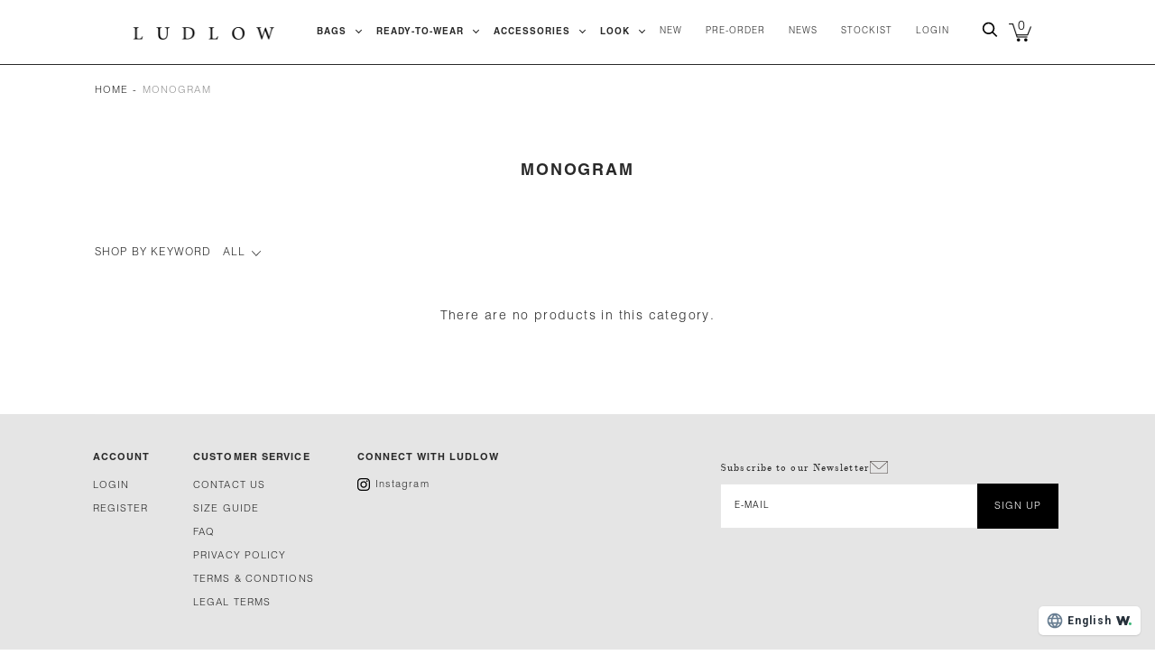

--- FILE ---
content_type: text/html; charset=utf-8
request_url: https://ludlow.jp/collections/monogram
body_size: 26071
content:
<!doctype html>
<!--[if IE 9]><html class="ie9 no-js"><![endif]-->
<!--[if !IE]><!--><html class="no-js"><!--<![endif]-->
  <head>
<script src="//j.wovn.io/1" data-wovnio="key=f5Shat" async></script>
    <meta charset="utf-8">
    <meta property="og:image" content="https://cdn.shopify.com/s/files/1/2651/8320/files/logo_2.png" />
    <meta property="og:url" content="https://ludlow.jp/" />
    <meta property="og:type" content="website" />
    <meta property="og:title" content="LUDLOW | 公式オンラインストア" />
    <meta property="og:description" content="大人になってもどこか心躍るようなものを身につけていたい・・・そんな女性の心を満たしてくれるLUDLOWのヘアアクセサリーはすべてハンドメイドで仕上げられたクチュールアイテムです。また、シーズンやその日のファッションの気分に合わせられるよう、素材やカラーにもこだわったこれらのラインナップはコーディネイトの仕上げに身につけ" />
    <meta property="og:site_name" content="LUDLOW" />

    <link href="https://fonts.googleapis.com/css?family=Prompt:200&text=abcdefghijklmnopqrstuvwxyzABCDEFGHIJKLMNOPQRSTUVWXYZ" rel="stylesheet">
    <link href="https://fonts.googleapis.com/css?family=Poppins:200&text=0123456789," rel="stylesheet">
    <link href="https://fonts.googleapis.com/css?family=Noto+Sans+JP:300" rel="stylesheet">
    <script type="text/javascript" src="//webfont.fontplus.jp/accessor/script/fontplus.js?MU7lYE-8b64%3D&box=RcyhRFYedwA%3D&aa=1&ab=2" charset="utf-8"></script>

    <title>MONOGRAM— LUDLOW STORE</title>
    
    

    

    
      <link rel="shortcut icon" href="//ludlow.jp/cdn/shop/files/ludlow-favicon_ff143ace-f5c2-4b38-8613-3f8f50d1f5ec_32x32.png?v=1613522097" type="image/png">
    

<meta property="og:site_name" content="LUDLOW STORE">
<meta property="og:url" content="https://ludlow.jp/collections/monogram">
<meta property="og:title" content="MONOGRAM">
<meta property="og:type" content="website">
<meta property="og:description" content="“大人になっても、どこか心踊るようなものを身につけたい。そんな女性の心を満たすアイテム”
幅広いカラーバリエーションはLUDLOWの特色。
肌や瞳、ヘアカラーといった “色” は女性のアイデンティティーを示す重要なファクター。
普段は、挑戦しない “色” でも、LUDLOWであればトライできるかも...
怖がらずに色選びを楽しんで、“貴女” の新しい魅力を発見して欲しい。
LUDLOWのアイテムを身につける全ての女性がいつでもヒロインになれることを願って。">




  <meta name="twitter:card" content="summary">

<meta name="twitter:title" content="MONOGRAM">
<meta name="twitter:description" content="“大人になっても、どこか心踊るようなものを身につけたい。そんな女性の心を満たすアイテム”
幅広いカラーバリエーションはLUDLOWの特色。
肌や瞳、ヘアカラーといった “色” は女性のアイデンティティーを示す重要なファクター。
普段は、挑戦しない “色” でも、LUDLOWであればトライできるかも...
怖がらずに色選びを楽しんで、“貴女” の新しい魅力を発見して欲しい。
LUDLOWのアイテムを身につける全ての女性がいつでもヒロインになれることを願って。">








<meta name="twitter:site" content="@">
<meta name="twitter:card" content="summary_large_image">
<meta name="twitter:title" content="MONOGRAM">
<meta name="twitter:description" content="“大人になっても、どこか心踊るようなものを身につけたい。そんな女性の心を満たすアイテム”
幅広いカラーバリエーションはLUDLOWの特色。
肌や瞳、ヘアカラーといった “色” は女性のアイデンティティーを示す重要なファクター。
普段は、挑戦しない “色” でも、LUDLOWであればトライできるかも...
怖がらずに色選びを楽しんで、“貴女” の新しい魅力を発見して欲しい。
LUDLOWのアイテムを身につける全ての女性がいつでもヒロインになれることを願って。">
<meta name="twitter:image:alt" content="MONOGRAM">

<link rel="canonical" href="https://ludlow.jp/collections/monogram">
    <meta name="viewport" content="width=device-width">

    <script>window.performance && window.performance.mark && window.performance.mark('shopify.content_for_header.start');</script><meta name="facebook-domain-verification" content="aeu2e5cr1ozc7xwhrw9btyi8ra65eq">
<meta name="facebook-domain-verification" content="ri8c4ju6tvld14t91lr1ri01e7swoa">
<meta id="shopify-digital-wallet" name="shopify-digital-wallet" content="/26518320/digital_wallets/dialog">
<meta name="shopify-checkout-api-token" content="fed3e2cd077641cea92c29f262616c84">
<meta id="in-context-paypal-metadata" data-shop-id="26518320" data-venmo-supported="false" data-environment="production" data-locale="ja_JP" data-paypal-v4="true" data-currency="JPY">
<link rel="alternate" type="application/atom+xml" title="Feed" href="/collections/monogram.atom" />
<link rel="alternate" type="application/json+oembed" href="https://ludlow.jp/collections/monogram.oembed">
<script async="async" src="/checkouts/internal/preloads.js?locale=ja-JP"></script>
<link rel="preconnect" href="https://shop.app" crossorigin="anonymous">
<script async="async" src="https://shop.app/checkouts/internal/preloads.js?locale=ja-JP&shop_id=26518320" crossorigin="anonymous"></script>
<script id="apple-pay-shop-capabilities" type="application/json">{"shopId":26518320,"countryCode":"JP","currencyCode":"JPY","merchantCapabilities":["supports3DS"],"merchantId":"gid:\/\/shopify\/Shop\/26518320","merchantName":"LUDLOW STORE","requiredBillingContactFields":["postalAddress","email","phone"],"requiredShippingContactFields":["postalAddress","email","phone"],"shippingType":"shipping","supportedNetworks":["visa","masterCard","amex","jcb","discover"],"total":{"type":"pending","label":"LUDLOW STORE","amount":"1.00"},"shopifyPaymentsEnabled":true,"supportsSubscriptions":true}</script>
<script id="shopify-features" type="application/json">{"accessToken":"fed3e2cd077641cea92c29f262616c84","betas":["rich-media-storefront-analytics"],"domain":"ludlow.jp","predictiveSearch":false,"shopId":26518320,"locale":"ja"}</script>
<script>var Shopify = Shopify || {};
Shopify.shop = "ludlow-store.myshopify.com";
Shopify.locale = "ja";
Shopify.currency = {"active":"JPY","rate":"1.0"};
Shopify.country = "JP";
Shopify.theme = {"name":"ludlow-store.myshopify.com\/main","id":125850550315,"schema_name":"Handy","schema_version":"1.9.0","theme_store_id":null,"role":"main"};
Shopify.theme.handle = "null";
Shopify.theme.style = {"id":null,"handle":null};
Shopify.cdnHost = "ludlow.jp/cdn";
Shopify.routes = Shopify.routes || {};
Shopify.routes.root = "/";</script>
<script type="module">!function(o){(o.Shopify=o.Shopify||{}).modules=!0}(window);</script>
<script>!function(o){function n(){var o=[];function n(){o.push(Array.prototype.slice.apply(arguments))}return n.q=o,n}var t=o.Shopify=o.Shopify||{};t.loadFeatures=n(),t.autoloadFeatures=n()}(window);</script>
<script>
  window.ShopifyPay = window.ShopifyPay || {};
  window.ShopifyPay.apiHost = "shop.app\/pay";
  window.ShopifyPay.redirectState = null;
</script>
<script id="shop-js-analytics" type="application/json">{"pageType":"collection"}</script>
<script defer="defer" async type="module" src="//ludlow.jp/cdn/shopifycloud/shop-js/modules/v2/client.init-shop-cart-sync_CRO8OuKI.ja.esm.js"></script>
<script defer="defer" async type="module" src="//ludlow.jp/cdn/shopifycloud/shop-js/modules/v2/chunk.common_A56sv42F.esm.js"></script>
<script type="module">
  await import("//ludlow.jp/cdn/shopifycloud/shop-js/modules/v2/client.init-shop-cart-sync_CRO8OuKI.ja.esm.js");
await import("//ludlow.jp/cdn/shopifycloud/shop-js/modules/v2/chunk.common_A56sv42F.esm.js");

  window.Shopify.SignInWithShop?.initShopCartSync?.({"fedCMEnabled":true,"windoidEnabled":true});

</script>
<script>
  window.Shopify = window.Shopify || {};
  if (!window.Shopify.featureAssets) window.Shopify.featureAssets = {};
  window.Shopify.featureAssets['shop-js'] = {"shop-cart-sync":["modules/v2/client.shop-cart-sync_Rbupk0-S.ja.esm.js","modules/v2/chunk.common_A56sv42F.esm.js"],"init-fed-cm":["modules/v2/client.init-fed-cm_Brlme73P.ja.esm.js","modules/v2/chunk.common_A56sv42F.esm.js"],"shop-button":["modules/v2/client.shop-button_CAOYMen2.ja.esm.js","modules/v2/chunk.common_A56sv42F.esm.js"],"shop-cash-offers":["modules/v2/client.shop-cash-offers_ivvZeP39.ja.esm.js","modules/v2/chunk.common_A56sv42F.esm.js","modules/v2/chunk.modal_ILhUGby7.esm.js"],"init-windoid":["modules/v2/client.init-windoid_BLzf7E_S.ja.esm.js","modules/v2/chunk.common_A56sv42F.esm.js"],"init-shop-email-lookup-coordinator":["modules/v2/client.init-shop-email-lookup-coordinator_Dz-pgYZI.ja.esm.js","modules/v2/chunk.common_A56sv42F.esm.js"],"shop-toast-manager":["modules/v2/client.shop-toast-manager_BRuj-JEc.ja.esm.js","modules/v2/chunk.common_A56sv42F.esm.js"],"shop-login-button":["modules/v2/client.shop-login-button_DgSCIKnN.ja.esm.js","modules/v2/chunk.common_A56sv42F.esm.js","modules/v2/chunk.modal_ILhUGby7.esm.js"],"avatar":["modules/v2/client.avatar_BTnouDA3.ja.esm.js"],"pay-button":["modules/v2/client.pay-button_CxybczQF.ja.esm.js","modules/v2/chunk.common_A56sv42F.esm.js"],"init-shop-cart-sync":["modules/v2/client.init-shop-cart-sync_CRO8OuKI.ja.esm.js","modules/v2/chunk.common_A56sv42F.esm.js"],"init-customer-accounts":["modules/v2/client.init-customer-accounts_B7JfRd7a.ja.esm.js","modules/v2/client.shop-login-button_DgSCIKnN.ja.esm.js","modules/v2/chunk.common_A56sv42F.esm.js","modules/v2/chunk.modal_ILhUGby7.esm.js"],"init-shop-for-new-customer-accounts":["modules/v2/client.init-shop-for-new-customer-accounts_DuVdZwgs.ja.esm.js","modules/v2/client.shop-login-button_DgSCIKnN.ja.esm.js","modules/v2/chunk.common_A56sv42F.esm.js","modules/v2/chunk.modal_ILhUGby7.esm.js"],"init-customer-accounts-sign-up":["modules/v2/client.init-customer-accounts-sign-up_Bo1CzG-w.ja.esm.js","modules/v2/client.shop-login-button_DgSCIKnN.ja.esm.js","modules/v2/chunk.common_A56sv42F.esm.js","modules/v2/chunk.modal_ILhUGby7.esm.js"],"checkout-modal":["modules/v2/client.checkout-modal_B2T2_lCJ.ja.esm.js","modules/v2/chunk.common_A56sv42F.esm.js","modules/v2/chunk.modal_ILhUGby7.esm.js"],"shop-follow-button":["modules/v2/client.shop-follow-button_Bkz4TQZn.ja.esm.js","modules/v2/chunk.common_A56sv42F.esm.js","modules/v2/chunk.modal_ILhUGby7.esm.js"],"lead-capture":["modules/v2/client.lead-capture_C6eAi-6_.ja.esm.js","modules/v2/chunk.common_A56sv42F.esm.js","modules/v2/chunk.modal_ILhUGby7.esm.js"],"shop-login":["modules/v2/client.shop-login_QcPsljo4.ja.esm.js","modules/v2/chunk.common_A56sv42F.esm.js","modules/v2/chunk.modal_ILhUGby7.esm.js"],"payment-terms":["modules/v2/client.payment-terms_Dt9LCeZF.ja.esm.js","modules/v2/chunk.common_A56sv42F.esm.js","modules/v2/chunk.modal_ILhUGby7.esm.js"]};
</script>
<script>(function() {
  var isLoaded = false;
  function asyncLoad() {
    if (isLoaded) return;
    isLoaded = true;
    var urls = ["\/\/shopify.privy.com\/widget.js?shop=ludlow-store.myshopify.com","https:\/\/chimpstatic.com\/mcjs-connected\/js\/users\/d55079da1645b5846ed94b8fb\/970ebdc4932e0890fe94e8366.js?shop=ludlow-store.myshopify.com","https:\/\/swymv3pro-01.azureedge.net\/code\/swym-shopify.js?shop=ludlow-store.myshopify.com"];
    for (var i = 0; i < urls.length; i++) {
      var s = document.createElement('script');
      s.type = 'text/javascript';
      s.async = true;
      s.src = urls[i];
      var x = document.getElementsByTagName('script')[0];
      x.parentNode.insertBefore(s, x);
    }
  };
  if(window.attachEvent) {
    window.attachEvent('onload', asyncLoad);
  } else {
    window.addEventListener('load', asyncLoad, false);
  }
})();</script>
<script id="__st">var __st={"a":26518320,"offset":32400,"reqid":"ad5145b3-be1e-44f2-bbbe-572d86eb912b-1768358763","pageurl":"ludlow.jp\/collections\/monogram","u":"5d2da3273913","p":"collection","rtyp":"collection","rid":261597036587};</script>
<script>window.ShopifyPaypalV4VisibilityTracking = true;</script>
<script id="captcha-bootstrap">!function(){'use strict';const t='contact',e='account',n='new_comment',o=[[t,t],['blogs',n],['comments',n],[t,'customer']],c=[[e,'customer_login'],[e,'guest_login'],[e,'recover_customer_password'],[e,'create_customer']],r=t=>t.map((([t,e])=>`form[action*='/${t}']:not([data-nocaptcha='true']) input[name='form_type'][value='${e}']`)).join(','),a=t=>()=>t?[...document.querySelectorAll(t)].map((t=>t.form)):[];function s(){const t=[...o],e=r(t);return a(e)}const i='password',u='form_key',d=['recaptcha-v3-token','g-recaptcha-response','h-captcha-response',i],f=()=>{try{return window.sessionStorage}catch{return}},m='__shopify_v',_=t=>t.elements[u];function p(t,e,n=!1){try{const o=window.sessionStorage,c=JSON.parse(o.getItem(e)),{data:r}=function(t){const{data:e,action:n}=t;return t[m]||n?{data:e,action:n}:{data:t,action:n}}(c);for(const[e,n]of Object.entries(r))t.elements[e]&&(t.elements[e].value=n);n&&o.removeItem(e)}catch(o){console.error('form repopulation failed',{error:o})}}const l='form_type',E='cptcha';function T(t){t.dataset[E]=!0}const w=window,h=w.document,L='Shopify',v='ce_forms',y='captcha';let A=!1;((t,e)=>{const n=(g='f06e6c50-85a8-45c8-87d0-21a2b65856fe',I='https://cdn.shopify.com/shopifycloud/storefront-forms-hcaptcha/ce_storefront_forms_captcha_hcaptcha.v1.5.2.iife.js',D={infoText:'hCaptchaによる保護',privacyText:'プライバシー',termsText:'利用規約'},(t,e,n)=>{const o=w[L][v],c=o.bindForm;if(c)return c(t,g,e,D).then(n);var r;o.q.push([[t,g,e,D],n]),r=I,A||(h.body.append(Object.assign(h.createElement('script'),{id:'captcha-provider',async:!0,src:r})),A=!0)});var g,I,D;w[L]=w[L]||{},w[L][v]=w[L][v]||{},w[L][v].q=[],w[L][y]=w[L][y]||{},w[L][y].protect=function(t,e){n(t,void 0,e),T(t)},Object.freeze(w[L][y]),function(t,e,n,w,h,L){const[v,y,A,g]=function(t,e,n){const i=e?o:[],u=t?c:[],d=[...i,...u],f=r(d),m=r(i),_=r(d.filter((([t,e])=>n.includes(e))));return[a(f),a(m),a(_),s()]}(w,h,L),I=t=>{const e=t.target;return e instanceof HTMLFormElement?e:e&&e.form},D=t=>v().includes(t);t.addEventListener('submit',(t=>{const e=I(t);if(!e)return;const n=D(e)&&!e.dataset.hcaptchaBound&&!e.dataset.recaptchaBound,o=_(e),c=g().includes(e)&&(!o||!o.value);(n||c)&&t.preventDefault(),c&&!n&&(function(t){try{if(!f())return;!function(t){const e=f();if(!e)return;const n=_(t);if(!n)return;const o=n.value;o&&e.removeItem(o)}(t);const e=Array.from(Array(32),(()=>Math.random().toString(36)[2])).join('');!function(t,e){_(t)||t.append(Object.assign(document.createElement('input'),{type:'hidden',name:u})),t.elements[u].value=e}(t,e),function(t,e){const n=f();if(!n)return;const o=[...t.querySelectorAll(`input[type='${i}']`)].map((({name:t})=>t)),c=[...d,...o],r={};for(const[a,s]of new FormData(t).entries())c.includes(a)||(r[a]=s);n.setItem(e,JSON.stringify({[m]:1,action:t.action,data:r}))}(t,e)}catch(e){console.error('failed to persist form',e)}}(e),e.submit())}));const S=(t,e)=>{t&&!t.dataset[E]&&(n(t,e.some((e=>e===t))),T(t))};for(const o of['focusin','change'])t.addEventListener(o,(t=>{const e=I(t);D(e)&&S(e,y())}));const B=e.get('form_key'),M=e.get(l),P=B&&M;t.addEventListener('DOMContentLoaded',(()=>{const t=y();if(P)for(const e of t)e.elements[l].value===M&&p(e,B);[...new Set([...A(),...v().filter((t=>'true'===t.dataset.shopifyCaptcha))])].forEach((e=>S(e,t)))}))}(h,new URLSearchParams(w.location.search),n,t,e,['guest_login'])})(!0,!0)}();</script>
<script integrity="sha256-4kQ18oKyAcykRKYeNunJcIwy7WH5gtpwJnB7kiuLZ1E=" data-source-attribution="shopify.loadfeatures" defer="defer" src="//ludlow.jp/cdn/shopifycloud/storefront/assets/storefront/load_feature-a0a9edcb.js" crossorigin="anonymous"></script>
<script crossorigin="anonymous" defer="defer" src="//ludlow.jp/cdn/shopifycloud/storefront/assets/shopify_pay/storefront-65b4c6d7.js?v=20250812"></script>
<script data-source-attribution="shopify.dynamic_checkout.dynamic.init">var Shopify=Shopify||{};Shopify.PaymentButton=Shopify.PaymentButton||{isStorefrontPortableWallets:!0,init:function(){window.Shopify.PaymentButton.init=function(){};var t=document.createElement("script");t.src="https://ludlow.jp/cdn/shopifycloud/portable-wallets/latest/portable-wallets.ja.js",t.type="module",document.head.appendChild(t)}};
</script>
<script data-source-attribution="shopify.dynamic_checkout.buyer_consent">
  function portableWalletsHideBuyerConsent(e){var t=document.getElementById("shopify-buyer-consent"),n=document.getElementById("shopify-subscription-policy-button");t&&n&&(t.classList.add("hidden"),t.setAttribute("aria-hidden","true"),n.removeEventListener("click",e))}function portableWalletsShowBuyerConsent(e){var t=document.getElementById("shopify-buyer-consent"),n=document.getElementById("shopify-subscription-policy-button");t&&n&&(t.classList.remove("hidden"),t.removeAttribute("aria-hidden"),n.addEventListener("click",e))}window.Shopify?.PaymentButton&&(window.Shopify.PaymentButton.hideBuyerConsent=portableWalletsHideBuyerConsent,window.Shopify.PaymentButton.showBuyerConsent=portableWalletsShowBuyerConsent);
</script>
<script data-source-attribution="shopify.dynamic_checkout.cart.bootstrap">document.addEventListener("DOMContentLoaded",(function(){function t(){return document.querySelector("shopify-accelerated-checkout-cart, shopify-accelerated-checkout")}if(t())Shopify.PaymentButton.init();else{new MutationObserver((function(e,n){t()&&(Shopify.PaymentButton.init(),n.disconnect())})).observe(document.body,{childList:!0,subtree:!0})}}));
</script>
<link id="shopify-accelerated-checkout-styles" rel="stylesheet" media="screen" href="https://ludlow.jp/cdn/shopifycloud/portable-wallets/latest/accelerated-checkout-backwards-compat.css" crossorigin="anonymous">
<style id="shopify-accelerated-checkout-cart">
        #shopify-buyer-consent {
  margin-top: 1em;
  display: inline-block;
  width: 100%;
}

#shopify-buyer-consent.hidden {
  display: none;
}

#shopify-subscription-policy-button {
  background: none;
  border: none;
  padding: 0;
  text-decoration: underline;
  font-size: inherit;
  cursor: pointer;
}

#shopify-subscription-policy-button::before {
  box-shadow: none;
}

      </style>

<script>window.performance && window.performance.mark && window.performance.mark('shopify.content_for_header.end');</script>

    <script>
      document.documentElement.className=document.documentElement.className.replace(/\bno-js\b/,'js');
      if(window.Shopify&&window.Shopify.designMode)document.documentElement.className+=' in-theme-editor';
    </script>

    
            <link href="https://fonts.googleapis.com/css?family=Roboto+Condensed:400,400i,700,700i|Roboto:300,300i,400,400i,700,700i" rel="stylesheet" type="text/css" media="all" />  

    <link href="//ludlow.jp/cdn/shop/t/70/assets/theme.scss.css?v=34752950723481885061759716084" rel="stylesheet" type="text/css" media="all" />
    <link href="//ludlow.jp/cdn/shop/t/70/assets/customize.css?v=67752292454067583581755576092" rel="stylesheet" type="text/css" media="all" />
    <link href="//ludlow.jp/cdn/shop/t/70/assets/customize-20aw.css?v=74903764086350074821678109750" rel="stylesheet" type="text/css" media="all" />
    <link href="//ludlow.jp/cdn/shop/t/70/assets/customize-21ss.css?v=26773603417628123881678109837" rel="stylesheet" type="text/css" media="all" />
    <link href="//ludlow.jp/cdn/shop/t/70/assets/customize-21aw.css?v=16547677018308681331678109779" rel="stylesheet" type="text/css" media="all" />
    <link href="//ludlow.jp/cdn/shop/t/70/assets/customize-22ss.css?v=75965783673879494801678109971" rel="stylesheet" type="text/css" media="all" />
    <link href="//ludlow.jp/cdn/shop/t/70/assets/customize-22aw.css?v=37309141428868391311678109943" rel="stylesheet" type="text/css" media="all" />
    <link href="//ludlow.jp/cdn/shop/t/70/assets/customize-22aw2.css?v=165106800541810403011678109833" rel="stylesheet" type="text/css" media="all" />
    <link href="//ludlow.jp/cdn/shop/t/70/assets/customize-23ss.css?v=97621381302022742401680172460" rel="stylesheet" type="text/css" media="all" />
    <link href="//ludlow.jp/cdn/shop/t/70/assets/customize-23aw.css?v=161720072440042617841691648435" rel="stylesheet" type="text/css" media="all" />
    <link href="//ludlow.jp/cdn/shop/t/70/assets/customize-24ss.css?v=140516939485955792381711682958" rel="stylesheet" type="text/css" media="all" />
    <link href="//ludlow.jp/cdn/shop/t/70/assets/customize-25ss.css?v=21448852063849836011765951316" rel="stylesheet" type="text/css" media="all" />
    
    <script src="//ludlow.jp/cdn/shop/t/70/assets/underscore.js?v=178136475119586886651678109970"></script>
  <link href="https://cdn.shopify.com/extensions/019b930b-a005-7bdb-b1cd-898e41b7f6b7/sbisa-shopify-app-135/assets/app-embed-block.css" rel="stylesheet" type="text/css" media="all">
<link href="https://monorail-edge.shopifysvc.com" rel="dns-prefetch">
<script>(function(){if ("sendBeacon" in navigator && "performance" in window) {try {var session_token_from_headers = performance.getEntriesByType('navigation')[0].serverTiming.find(x => x.name == '_s').description;} catch {var session_token_from_headers = undefined;}var session_cookie_matches = document.cookie.match(/_shopify_s=([^;]*)/);var session_token_from_cookie = session_cookie_matches && session_cookie_matches.length === 2 ? session_cookie_matches[1] : "";var session_token = session_token_from_headers || session_token_from_cookie || "";function handle_abandonment_event(e) {var entries = performance.getEntries().filter(function(entry) {return /monorail-edge.shopifysvc.com/.test(entry.name);});if (!window.abandonment_tracked && entries.length === 0) {window.abandonment_tracked = true;var currentMs = Date.now();var navigation_start = performance.timing.navigationStart;var payload = {shop_id: 26518320,url: window.location.href,navigation_start,duration: currentMs - navigation_start,session_token,page_type: "collection"};window.navigator.sendBeacon("https://monorail-edge.shopifysvc.com/v1/produce", JSON.stringify({schema_id: "online_store_buyer_site_abandonment/1.1",payload: payload,metadata: {event_created_at_ms: currentMs,event_sent_at_ms: currentMs}}));}}window.addEventListener('pagehide', handle_abandonment_event);}}());</script>
<script id="web-pixels-manager-setup">(function e(e,d,r,n,o){if(void 0===o&&(o={}),!Boolean(null===(a=null===(i=window.Shopify)||void 0===i?void 0:i.analytics)||void 0===a?void 0:a.replayQueue)){var i,a;window.Shopify=window.Shopify||{};var t=window.Shopify;t.analytics=t.analytics||{};var s=t.analytics;s.replayQueue=[],s.publish=function(e,d,r){return s.replayQueue.push([e,d,r]),!0};try{self.performance.mark("wpm:start")}catch(e){}var l=function(){var e={modern:/Edge?\/(1{2}[4-9]|1[2-9]\d|[2-9]\d{2}|\d{4,})\.\d+(\.\d+|)|Firefox\/(1{2}[4-9]|1[2-9]\d|[2-9]\d{2}|\d{4,})\.\d+(\.\d+|)|Chrom(ium|e)\/(9{2}|\d{3,})\.\d+(\.\d+|)|(Maci|X1{2}).+ Version\/(15\.\d+|(1[6-9]|[2-9]\d|\d{3,})\.\d+)([,.]\d+|)( \(\w+\)|)( Mobile\/\w+|) Safari\/|Chrome.+OPR\/(9{2}|\d{3,})\.\d+\.\d+|(CPU[ +]OS|iPhone[ +]OS|CPU[ +]iPhone|CPU IPhone OS|CPU iPad OS)[ +]+(15[._]\d+|(1[6-9]|[2-9]\d|\d{3,})[._]\d+)([._]\d+|)|Android:?[ /-](13[3-9]|1[4-9]\d|[2-9]\d{2}|\d{4,})(\.\d+|)(\.\d+|)|Android.+Firefox\/(13[5-9]|1[4-9]\d|[2-9]\d{2}|\d{4,})\.\d+(\.\d+|)|Android.+Chrom(ium|e)\/(13[3-9]|1[4-9]\d|[2-9]\d{2}|\d{4,})\.\d+(\.\d+|)|SamsungBrowser\/([2-9]\d|\d{3,})\.\d+/,legacy:/Edge?\/(1[6-9]|[2-9]\d|\d{3,})\.\d+(\.\d+|)|Firefox\/(5[4-9]|[6-9]\d|\d{3,})\.\d+(\.\d+|)|Chrom(ium|e)\/(5[1-9]|[6-9]\d|\d{3,})\.\d+(\.\d+|)([\d.]+$|.*Safari\/(?![\d.]+ Edge\/[\d.]+$))|(Maci|X1{2}).+ Version\/(10\.\d+|(1[1-9]|[2-9]\d|\d{3,})\.\d+)([,.]\d+|)( \(\w+\)|)( Mobile\/\w+|) Safari\/|Chrome.+OPR\/(3[89]|[4-9]\d|\d{3,})\.\d+\.\d+|(CPU[ +]OS|iPhone[ +]OS|CPU[ +]iPhone|CPU IPhone OS|CPU iPad OS)[ +]+(10[._]\d+|(1[1-9]|[2-9]\d|\d{3,})[._]\d+)([._]\d+|)|Android:?[ /-](13[3-9]|1[4-9]\d|[2-9]\d{2}|\d{4,})(\.\d+|)(\.\d+|)|Mobile Safari.+OPR\/([89]\d|\d{3,})\.\d+\.\d+|Android.+Firefox\/(13[5-9]|1[4-9]\d|[2-9]\d{2}|\d{4,})\.\d+(\.\d+|)|Android.+Chrom(ium|e)\/(13[3-9]|1[4-9]\d|[2-9]\d{2}|\d{4,})\.\d+(\.\d+|)|Android.+(UC? ?Browser|UCWEB|U3)[ /]?(15\.([5-9]|\d{2,})|(1[6-9]|[2-9]\d|\d{3,})\.\d+)\.\d+|SamsungBrowser\/(5\.\d+|([6-9]|\d{2,})\.\d+)|Android.+MQ{2}Browser\/(14(\.(9|\d{2,})|)|(1[5-9]|[2-9]\d|\d{3,})(\.\d+|))(\.\d+|)|K[Aa][Ii]OS\/(3\.\d+|([4-9]|\d{2,})\.\d+)(\.\d+|)/},d=e.modern,r=e.legacy,n=navigator.userAgent;return n.match(d)?"modern":n.match(r)?"legacy":"unknown"}(),u="modern"===l?"modern":"legacy",c=(null!=n?n:{modern:"",legacy:""})[u],f=function(e){return[e.baseUrl,"/wpm","/b",e.hashVersion,"modern"===e.buildTarget?"m":"l",".js"].join("")}({baseUrl:d,hashVersion:r,buildTarget:u}),m=function(e){var d=e.version,r=e.bundleTarget,n=e.surface,o=e.pageUrl,i=e.monorailEndpoint;return{emit:function(e){var a=e.status,t=e.errorMsg,s=(new Date).getTime(),l=JSON.stringify({metadata:{event_sent_at_ms:s},events:[{schema_id:"web_pixels_manager_load/3.1",payload:{version:d,bundle_target:r,page_url:o,status:a,surface:n,error_msg:t},metadata:{event_created_at_ms:s}}]});if(!i)return console&&console.warn&&console.warn("[Web Pixels Manager] No Monorail endpoint provided, skipping logging."),!1;try{return self.navigator.sendBeacon.bind(self.navigator)(i,l)}catch(e){}var u=new XMLHttpRequest;try{return u.open("POST",i,!0),u.setRequestHeader("Content-Type","text/plain"),u.send(l),!0}catch(e){return console&&console.warn&&console.warn("[Web Pixels Manager] Got an unhandled error while logging to Monorail."),!1}}}}({version:r,bundleTarget:l,surface:e.surface,pageUrl:self.location.href,monorailEndpoint:e.monorailEndpoint});try{o.browserTarget=l,function(e){var d=e.src,r=e.async,n=void 0===r||r,o=e.onload,i=e.onerror,a=e.sri,t=e.scriptDataAttributes,s=void 0===t?{}:t,l=document.createElement("script"),u=document.querySelector("head"),c=document.querySelector("body");if(l.async=n,l.src=d,a&&(l.integrity=a,l.crossOrigin="anonymous"),s)for(var f in s)if(Object.prototype.hasOwnProperty.call(s,f))try{l.dataset[f]=s[f]}catch(e){}if(o&&l.addEventListener("load",o),i&&l.addEventListener("error",i),u)u.appendChild(l);else{if(!c)throw new Error("Did not find a head or body element to append the script");c.appendChild(l)}}({src:f,async:!0,onload:function(){if(!function(){var e,d;return Boolean(null===(d=null===(e=window.Shopify)||void 0===e?void 0:e.analytics)||void 0===d?void 0:d.initialized)}()){var d=window.webPixelsManager.init(e)||void 0;if(d){var r=window.Shopify.analytics;r.replayQueue.forEach((function(e){var r=e[0],n=e[1],o=e[2];d.publishCustomEvent(r,n,o)})),r.replayQueue=[],r.publish=d.publishCustomEvent,r.visitor=d.visitor,r.initialized=!0}}},onerror:function(){return m.emit({status:"failed",errorMsg:"".concat(f," has failed to load")})},sri:function(e){var d=/^sha384-[A-Za-z0-9+/=]+$/;return"string"==typeof e&&d.test(e)}(c)?c:"",scriptDataAttributes:o}),m.emit({status:"loading"})}catch(e){m.emit({status:"failed",errorMsg:(null==e?void 0:e.message)||"Unknown error"})}}})({shopId: 26518320,storefrontBaseUrl: "https://ludlow.jp",extensionsBaseUrl: "https://extensions.shopifycdn.com/cdn/shopifycloud/web-pixels-manager",monorailEndpoint: "https://monorail-edge.shopifysvc.com/unstable/produce_batch",surface: "storefront-renderer",enabledBetaFlags: ["2dca8a86","a0d5f9d2"],webPixelsConfigList: [{"id":"242974763","configuration":"{\"config\":\"{\\\"pixel_id\\\":\\\"G-12R4RSJEL8\\\",\\\"gtag_events\\\":[{\\\"type\\\":\\\"begin_checkout\\\",\\\"action_label\\\":\\\"G-12R4RSJEL8\\\"},{\\\"type\\\":\\\"search\\\",\\\"action_label\\\":\\\"G-12R4RSJEL8\\\"},{\\\"type\\\":\\\"view_item\\\",\\\"action_label\\\":\\\"G-12R4RSJEL8\\\"},{\\\"type\\\":\\\"purchase\\\",\\\"action_label\\\":\\\"G-12R4RSJEL8\\\"},{\\\"type\\\":\\\"page_view\\\",\\\"action_label\\\":\\\"G-12R4RSJEL8\\\"},{\\\"type\\\":\\\"add_payment_info\\\",\\\"action_label\\\":\\\"G-12R4RSJEL8\\\"},{\\\"type\\\":\\\"add_to_cart\\\",\\\"action_label\\\":\\\"G-12R4RSJEL8\\\"}],\\\"enable_monitoring_mode\\\":false}\"}","eventPayloadVersion":"v1","runtimeContext":"OPEN","scriptVersion":"b2a88bafab3e21179ed38636efcd8a93","type":"APP","apiClientId":1780363,"privacyPurposes":[],"dataSharingAdjustments":{"protectedCustomerApprovalScopes":["read_customer_address","read_customer_email","read_customer_name","read_customer_personal_data","read_customer_phone"]}},{"id":"142901291","configuration":"{\"pixel_id\":\"3767298433297835\",\"pixel_type\":\"facebook_pixel\",\"metaapp_system_user_token\":\"-\"}","eventPayloadVersion":"v1","runtimeContext":"OPEN","scriptVersion":"ca16bc87fe92b6042fbaa3acc2fbdaa6","type":"APP","apiClientId":2329312,"privacyPurposes":["ANALYTICS","MARKETING","SALE_OF_DATA"],"dataSharingAdjustments":{"protectedCustomerApprovalScopes":["read_customer_address","read_customer_email","read_customer_name","read_customer_personal_data","read_customer_phone"]}},{"id":"shopify-app-pixel","configuration":"{}","eventPayloadVersion":"v1","runtimeContext":"STRICT","scriptVersion":"0450","apiClientId":"shopify-pixel","type":"APP","privacyPurposes":["ANALYTICS","MARKETING"]},{"id":"shopify-custom-pixel","eventPayloadVersion":"v1","runtimeContext":"LAX","scriptVersion":"0450","apiClientId":"shopify-pixel","type":"CUSTOM","privacyPurposes":["ANALYTICS","MARKETING"]}],isMerchantRequest: false,initData: {"shop":{"name":"LUDLOW STORE","paymentSettings":{"currencyCode":"JPY"},"myshopifyDomain":"ludlow-store.myshopify.com","countryCode":"JP","storefrontUrl":"https:\/\/ludlow.jp"},"customer":null,"cart":null,"checkout":null,"productVariants":[],"purchasingCompany":null},},"https://ludlow.jp/cdn","7cecd0b6w90c54c6cpe92089d5m57a67346",{"modern":"","legacy":""},{"shopId":"26518320","storefrontBaseUrl":"https:\/\/ludlow.jp","extensionBaseUrl":"https:\/\/extensions.shopifycdn.com\/cdn\/shopifycloud\/web-pixels-manager","surface":"storefront-renderer","enabledBetaFlags":"[\"2dca8a86\", \"a0d5f9d2\"]","isMerchantRequest":"false","hashVersion":"7cecd0b6w90c54c6cpe92089d5m57a67346","publish":"custom","events":"[[\"page_viewed\",{}],[\"collection_viewed\",{\"collection\":{\"id\":\"261597036587\",\"title\":\"MONOGRAM\",\"productVariants\":[]}}]]"});</script><script>
  window.ShopifyAnalytics = window.ShopifyAnalytics || {};
  window.ShopifyAnalytics.meta = window.ShopifyAnalytics.meta || {};
  window.ShopifyAnalytics.meta.currency = 'JPY';
  var meta = {"products":[],"page":{"pageType":"collection","resourceType":"collection","resourceId":261597036587,"requestId":"ad5145b3-be1e-44f2-bbbe-572d86eb912b-1768358763"}};
  for (var attr in meta) {
    window.ShopifyAnalytics.meta[attr] = meta[attr];
  }
</script>
<script class="analytics">
  (function () {
    var customDocumentWrite = function(content) {
      var jquery = null;

      if (window.jQuery) {
        jquery = window.jQuery;
      } else if (window.Checkout && window.Checkout.$) {
        jquery = window.Checkout.$;
      }

      if (jquery) {
        jquery('body').append(content);
      }
    };

    var hasLoggedConversion = function(token) {
      if (token) {
        return document.cookie.indexOf('loggedConversion=' + token) !== -1;
      }
      return false;
    }

    var setCookieIfConversion = function(token) {
      if (token) {
        var twoMonthsFromNow = new Date(Date.now());
        twoMonthsFromNow.setMonth(twoMonthsFromNow.getMonth() + 2);

        document.cookie = 'loggedConversion=' + token + '; expires=' + twoMonthsFromNow;
      }
    }

    var trekkie = window.ShopifyAnalytics.lib = window.trekkie = window.trekkie || [];
    if (trekkie.integrations) {
      return;
    }
    trekkie.methods = [
      'identify',
      'page',
      'ready',
      'track',
      'trackForm',
      'trackLink'
    ];
    trekkie.factory = function(method) {
      return function() {
        var args = Array.prototype.slice.call(arguments);
        args.unshift(method);
        trekkie.push(args);
        return trekkie;
      };
    };
    for (var i = 0; i < trekkie.methods.length; i++) {
      var key = trekkie.methods[i];
      trekkie[key] = trekkie.factory(key);
    }
    trekkie.load = function(config) {
      trekkie.config = config || {};
      trekkie.config.initialDocumentCookie = document.cookie;
      var first = document.getElementsByTagName('script')[0];
      var script = document.createElement('script');
      script.type = 'text/javascript';
      script.onerror = function(e) {
        var scriptFallback = document.createElement('script');
        scriptFallback.type = 'text/javascript';
        scriptFallback.onerror = function(error) {
                var Monorail = {
      produce: function produce(monorailDomain, schemaId, payload) {
        var currentMs = new Date().getTime();
        var event = {
          schema_id: schemaId,
          payload: payload,
          metadata: {
            event_created_at_ms: currentMs,
            event_sent_at_ms: currentMs
          }
        };
        return Monorail.sendRequest("https://" + monorailDomain + "/v1/produce", JSON.stringify(event));
      },
      sendRequest: function sendRequest(endpointUrl, payload) {
        // Try the sendBeacon API
        if (window && window.navigator && typeof window.navigator.sendBeacon === 'function' && typeof window.Blob === 'function' && !Monorail.isIos12()) {
          var blobData = new window.Blob([payload], {
            type: 'text/plain'
          });

          if (window.navigator.sendBeacon(endpointUrl, blobData)) {
            return true;
          } // sendBeacon was not successful

        } // XHR beacon

        var xhr = new XMLHttpRequest();

        try {
          xhr.open('POST', endpointUrl);
          xhr.setRequestHeader('Content-Type', 'text/plain');
          xhr.send(payload);
        } catch (e) {
          console.log(e);
        }

        return false;
      },
      isIos12: function isIos12() {
        return window.navigator.userAgent.lastIndexOf('iPhone; CPU iPhone OS 12_') !== -1 || window.navigator.userAgent.lastIndexOf('iPad; CPU OS 12_') !== -1;
      }
    };
    Monorail.produce('monorail-edge.shopifysvc.com',
      'trekkie_storefront_load_errors/1.1',
      {shop_id: 26518320,
      theme_id: 125850550315,
      app_name: "storefront",
      context_url: window.location.href,
      source_url: "//ludlow.jp/cdn/s/trekkie.storefront.55c6279c31a6628627b2ba1c5ff367020da294e2.min.js"});

        };
        scriptFallback.async = true;
        scriptFallback.src = '//ludlow.jp/cdn/s/trekkie.storefront.55c6279c31a6628627b2ba1c5ff367020da294e2.min.js';
        first.parentNode.insertBefore(scriptFallback, first);
      };
      script.async = true;
      script.src = '//ludlow.jp/cdn/s/trekkie.storefront.55c6279c31a6628627b2ba1c5ff367020da294e2.min.js';
      first.parentNode.insertBefore(script, first);
    };
    trekkie.load(
      {"Trekkie":{"appName":"storefront","development":false,"defaultAttributes":{"shopId":26518320,"isMerchantRequest":null,"themeId":125850550315,"themeCityHash":"12389436568253802059","contentLanguage":"ja","currency":"JPY","eventMetadataId":"173b41f5-6cba-4e19-8153-a99d7bbda91a"},"isServerSideCookieWritingEnabled":true,"monorailRegion":"shop_domain","enabledBetaFlags":["65f19447"]},"Session Attribution":{},"S2S":{"facebookCapiEnabled":false,"source":"trekkie-storefront-renderer","apiClientId":580111}}
    );

    var loaded = false;
    trekkie.ready(function() {
      if (loaded) return;
      loaded = true;

      window.ShopifyAnalytics.lib = window.trekkie;

      var originalDocumentWrite = document.write;
      document.write = customDocumentWrite;
      try { window.ShopifyAnalytics.merchantGoogleAnalytics.call(this); } catch(error) {};
      document.write = originalDocumentWrite;

      window.ShopifyAnalytics.lib.page(null,{"pageType":"collection","resourceType":"collection","resourceId":261597036587,"requestId":"ad5145b3-be1e-44f2-bbbe-572d86eb912b-1768358763","shopifyEmitted":true});

      var match = window.location.pathname.match(/checkouts\/(.+)\/(thank_you|post_purchase)/)
      var token = match? match[1]: undefined;
      if (!hasLoggedConversion(token)) {
        setCookieIfConversion(token);
        window.ShopifyAnalytics.lib.track("Viewed Product Category",{"currency":"JPY","category":"Collection: monogram","collectionName":"monogram","collectionId":261597036587,"nonInteraction":true},undefined,undefined,{"shopifyEmitted":true});
      }
    });


        var eventsListenerScript = document.createElement('script');
        eventsListenerScript.async = true;
        eventsListenerScript.src = "//ludlow.jp/cdn/shopifycloud/storefront/assets/shop_events_listener-3da45d37.js";
        document.getElementsByTagName('head')[0].appendChild(eventsListenerScript);

})();</script>
  <script>
  if (!window.ga || (window.ga && typeof window.ga !== 'function')) {
    window.ga = function ga() {
      (window.ga.q = window.ga.q || []).push(arguments);
      if (window.Shopify && window.Shopify.analytics && typeof window.Shopify.analytics.publish === 'function') {
        window.Shopify.analytics.publish("ga_stub_called", {}, {sendTo: "google_osp_migration"});
      }
      console.error("Shopify's Google Analytics stub called with:", Array.from(arguments), "\nSee https://help.shopify.com/manual/promoting-marketing/pixels/pixel-migration#google for more information.");
    };
    if (window.Shopify && window.Shopify.analytics && typeof window.Shopify.analytics.publish === 'function') {
      window.Shopify.analytics.publish("ga_stub_initialized", {}, {sendTo: "google_osp_migration"});
    }
  }
</script>
<script
  defer
  src="https://ludlow.jp/cdn/shopifycloud/perf-kit/shopify-perf-kit-3.0.3.min.js"
  data-application="storefront-renderer"
  data-shop-id="26518320"
  data-render-region="gcp-us-central1"
  data-page-type="collection"
  data-theme-instance-id="125850550315"
  data-theme-name="Handy"
  data-theme-version="1.9.0"
  data-monorail-region="shop_domain"
  data-resource-timing-sampling-rate="10"
  data-shs="true"
  data-shs-beacon="true"
  data-shs-export-with-fetch="true"
  data-shs-logs-sample-rate="1"
  data-shs-beacon-endpoint="https://ludlow.jp/api/collect"
></script>
</head>

  <body class="page-template-collection" id="top">
    
      <div id="shopify-section-pxs-announcement-bar" class="shopify-section"><script
  type="application/json"
  data-section-type="pxs-announcement-bar"
  data-section-id="pxs-announcement-bar"
></script>












  </div>
      <div class="header-border"><div id="shopify-section-static-header" class="shopify-section site-header"><script
  type="application/json"
  data-section-id="static-header"
  data-section-type="static-header"
  data-section-data>
  {
    "settings": {"logo":"\/\/ludlow.jp\/cdn\/shop\/files\/logo_2.png?v=1613179389","logo_width":"200","mobile_logo":"\/\/ludlow.jp\/cdn\/shop\/files\/logo_2.png?v=1613179389","mobile_logo_width":"150","menu":"header-new"},
    "currency": {
      "enable": false,
      "shopCurrency": "JPY",
      "defaultCurrency": "JPY",
      "displayFormat": "money_with_currency_format",
      "moneyFormat": "JPY {{amount_no_decimals}}",
      "moneyFormatNoCurrency": "JPY {{amount_no_decimals}}",
      "moneyFormatCurrency": "JPY {{amount_no_decimals}}"
    }
  }
</script>


<!-- ▼　　ストアロゴPC　　▼ -->
<a class="site-logo pc" href="/">
    <h1 class="site-logo-header" style="text-align: center;">
      
        
        
        
        

  

  <img
    src="//ludlow.jp/cdn/shop/files/logo_2_x400.png?v=1613179389"
    alt="LUDLOW STORE"

    
      data-rimg
      srcset="//ludlow.jp/cdn/shop/files/logo_2_350x29.png?v=1613179389 1x"
    

    class="site-logo-image"
    style="
          
            max-width: 200px
          
        "
    
  >






        
        
        
        

  

  <img
    src="//ludlow.jp/cdn/shop/files/logo_2_x300.png?v=1613179389"
    alt="LUDLOW STORE"

    
      data-rimg
      srcset="//ludlow.jp/cdn/shop/files/logo_2_350x29.png?v=1613179389 1x"
    

    class="site-logo-image-mobile"
    style="
          
            max-width: 150px
          
        "
    
  >





      
    </h1>
</a>
<!--　　▲ ストアロゴPC　　▲ -->


<div class="site-header-wrapper">
  <div class="mobilenav-toggle">
    <svg class="" width="27" height="17" viewBox="0 0 27 17" xmlns="http://www.w3.org/2000/svg">
  <g fill="currentColor" fill-rule="evenodd">
    <path d="M10.212 3H0v2h9.33a8.21 8.21 0 0 1 .882-2zM9.026 8H0v2h9.434a8.307 8.307 0 0 1-.408-2zm2.197 5H0v2h14.056a8.323 8.323 0 0 1-2.833-2z"/>
    <path d="M22.595 11.417A6.607 6.607 0 0 0 24 7.333a6.62 6.62 0 0 0-1.953-4.713A6.617 6.617 0 0 0 17.333.667c-1.78 0-3.455.693-4.713 1.953a6.62 6.62 0 0 0-1.953 4.713 6.62 6.62 0 0 0 1.953 4.714A6.617 6.617 0 0 0 17.333 14c1.5 0 2.92-.497 4.084-1.405l3.494 3.493 1.178-1.177-3.494-3.494zm-5.262.916a4.97 4.97 0 0 1-3.535-1.464 4.965 4.965 0 0 1-1.465-3.536c0-1.335.52-2.59 1.465-3.535a4.963 4.963 0 0 1 3.535-1.465c1.336 0 2.591.52 3.535 1.465a4.965 4.965 0 0 1 1.465 3.535c0 1.336-.52 2.592-1.465 3.536a4.966 4.966 0 0 1-3.535 1.464z"/>
  </g>
</svg>

    <a class="mobilenav-toggle-link" href="#site-mobilenav" data-mobilenav-toggle></a>
  </div>

  
  

  
  <nav class="site-navigation">
    

<ul class="navmenu navmenu-depth-1 " style="left:0; width: 100%;">
  

  
    












    
    
    

    
      <li class="navmenu-item navmenu-item-parent navmenu-id-bags"
         data-meganav-trigger="bags"
        data-nav-trigger
        aria-haspopup="true"
        aria-controls="menu-item-bags"
        aria-expanded="false"
      >
        <a class="navmenu-link navmenu-link-parent navmenu-link-meganav" href="javascript:void(0);">
          BAGS

          
        </a>
        
          


<div id="menu-item-bags" class="meganav" >
  <nav
    
    class="
      meganav-menu
      meganav-menu-8
      
    ">

    <div class="meganav-menu-panel">
      <div class="meganav-menu-panel-contents">
        
          
          

          <div class="meganav-menu-group meganav-menu-active">
            <a href="/collections/all-bags" class="meganav-menu-header ">

              

              <h2 class="meganav-menu-title">
                ALL BAGS
              </h2>

<!--               <div class="navmenu-arrow-toggle">
                <div class="navmenu-arrow"></div>
              </div> -->
              </a><br class="pc">

            
          </div>
        
          
          

          <div class="meganav-menu-group meganav-menu-active">
            <a href="/collections/tote-bags" class="meganav-menu-header ">

              

              <h2 class="meganav-menu-title">
                TOTE BAGS
              </h2>

<!--               <div class="navmenu-arrow-toggle">
                <div class="navmenu-arrow"></div>
              </div> -->
              </a><br class="pc">

            
          </div>
        
          
          

          <div class="meganav-menu-group meganav-menu-active">
            <a href="https://ludlow.jp/collections/monogram" class="meganav-menu-header ">

              

              <h2 class="meganav-menu-title">
                MONOGRAM
              </h2>

<!--               <div class="navmenu-arrow-toggle">
                <div class="navmenu-arrow"></div>
              </div> -->
              </a><br class="pc">

            
          </div>
        
          
          

          <div class="meganav-menu-group meganav-menu-active">
            <a href="/collections/mini-bags" class="meganav-menu-header ">

              

              <h2 class="meganav-menu-title">
                MINI BAGS
              </h2>

<!--               <div class="navmenu-arrow-toggle">
                <div class="navmenu-arrow"></div>
              </div> -->
              </a><br class="pc">

            
          </div>
        
          
          

          <div class="meganav-menu-group meganav-menu-active">
            <a href="/collections/luggage-and-travel" class="meganav-menu-header ">

              

              <h2 class="meganav-menu-title">
                LUGGAGE AND TRAVEL
              </h2>

<!--               <div class="navmenu-arrow-toggle">
                <div class="navmenu-arrow"></div>
              </div> -->
              </a><br class="pc">

            
          </div>
        
          
          

          <div class="meganav-menu-group meganav-menu-active">
            <a href="/collections/shoulder-cross-body-bags" class="meganav-menu-header ">

              

              <h2 class="meganav-menu-title">
                SHOULDER / CROSS BODY BAGS
              </h2>

<!--               <div class="navmenu-arrow-toggle">
                <div class="navmenu-arrow"></div>
              </div> -->
              </a><br class="pc">

            
          </div>
        
          
          

          <div class="meganav-menu-group meganav-menu-active">
            <a href="/collections/basket-bags" class="meganav-menu-header ">

              

              <h2 class="meganav-menu-title">
                BASKET BAGS
              </h2>

<!--               <div class="navmenu-arrow-toggle">
                <div class="navmenu-arrow"></div>
              </div> -->
              </a><br class="pc">

            
          </div>
        
          
          

          <div class="meganav-menu-group meganav-menu-active">
            <a href="/collections/clutch-bag" class="meganav-menu-header ">

              

              <h2 class="meganav-menu-title">
                CLUTCH BAG
              </h2>

<!--               <div class="navmenu-arrow-toggle">
                <div class="navmenu-arrow"></div>
              </div> -->
              </a><br class="pc">

            
          </div>
        
      </div>
    </div>
  </nav>
</div>

        
      </li>
    
  
    












    
    
    

    
      <li class="navmenu-item navmenu-item-parent navmenu-id-ready-to-wear"
         data-meganav-trigger="ready-to-wear"
        data-nav-trigger
        aria-haspopup="true"
        aria-controls="menu-item-ready-to-wear"
        aria-expanded="false"
      >
        <a class="navmenu-link navmenu-link-parent navmenu-link-meganav" href="javascript:void(0);">
          READY-TO-WEAR

          
        </a>
        
          


<div id="menu-item-ready-to-wear" class="meganav" >
  <nav
    
    class="
      meganav-menu
      meganav-menu-14
      
    ">

    <div class="meganav-menu-panel">
      <div class="meganav-menu-panel-contents">
        
          
          

          <div class="meganav-menu-group meganav-menu-active">
            <a href="/collections/all-clothing" class="meganav-menu-header ">

              

              <h2 class="meganav-menu-title">
                ALL
              </h2>

<!--               <div class="navmenu-arrow-toggle">
                <div class="navmenu-arrow"></div>
              </div> -->
              </a><br class="pc">

            
          </div>
        
          
          

          <div class="meganav-menu-group meganav-menu-active">
            <a href="/collections/outerwear" class="meganav-menu-header ">

              

              <h2 class="meganav-menu-title">
                OUTERWEAR
              </h2>

<!--               <div class="navmenu-arrow-toggle">
                <div class="navmenu-arrow"></div>
              </div> -->
              </a><br class="pc">

            
          </div>
        
          
          

          <div class="meganav-menu-group meganav-menu-active">
            <a href="/collections/jacket" class="meganav-menu-header ">

              

              <h2 class="meganav-menu-title">
                JACKETS
              </h2>

<!--               <div class="navmenu-arrow-toggle">
                <div class="navmenu-arrow"></div>
              </div> -->
              </a><br class="pc">

            
          </div>
        
          
          

          <div class="meganav-menu-group meganav-menu-active">
            <a href="/collections/knitwear" class="meganav-menu-header ">

              

              <h2 class="meganav-menu-title">
                KNITWEAR
              </h2>

<!--               <div class="navmenu-arrow-toggle">
                <div class="navmenu-arrow"></div>
              </div> -->
              </a><br class="pc">

            
          </div>
        
          
          

          <div class="meganav-menu-group meganav-menu-active">
            <a href="/collections/tops-blouses" class="meganav-menu-header ">

              

              <h2 class="meganav-menu-title">
                TOPS / BLOUSES
              </h2>

<!--               <div class="navmenu-arrow-toggle">
                <div class="navmenu-arrow"></div>
              </div> -->
              </a><br class="pc">

            
          </div>
        
          
          

          <div class="meganav-menu-group meganav-menu-active">
            <a href="/collections/dresses" class="meganav-menu-header ">

              

              <h2 class="meganav-menu-title">
                DRESSES
              </h2>

<!--               <div class="navmenu-arrow-toggle">
                <div class="navmenu-arrow"></div>
              </div> -->
              </a><br class="pc">

            
          </div>
        
          
          

          <div class="meganav-menu-group meganav-menu-active">
            <a href="/collections/jumpsuit" class="meganav-menu-header ">

              

              <h2 class="meganav-menu-title">
                JUMPSUIT
              </h2>

<!--               <div class="navmenu-arrow-toggle">
                <div class="navmenu-arrow"></div>
              </div> -->
              </a><br class="pc">

            
          </div>
        
          
          

          <div class="meganav-menu-group meganav-menu-active">
            <a href="/collections/pants" class="meganav-menu-header ">

              

              <h2 class="meganav-menu-title">
                PANTS
              </h2>

<!--               <div class="navmenu-arrow-toggle">
                <div class="navmenu-arrow"></div>
              </div> -->
              </a><br class="pc">

            
          </div>
        
          
          

          <div class="meganav-menu-group meganav-menu-active">
            <a href="/collections/skirts" class="meganav-menu-header ">

              

              <h2 class="meganav-menu-title">
                SKIRTS
              </h2>

<!--               <div class="navmenu-arrow-toggle">
                <div class="navmenu-arrow"></div>
              </div> -->
              </a><br class="pc">

            
          </div>
        
          
          

          <div class="meganav-menu-group meganav-menu-active">
            <a href="/collections/swim-wear" class="meganav-menu-header ">

              

              <h2 class="meganav-menu-title">
                SWIMWEAR
              </h2>

<!--               <div class="navmenu-arrow-toggle">
                <div class="navmenu-arrow"></div>
              </div> -->
              </a><br class="pc">

            
          </div>
        
          
          

          <div class="meganav-menu-group meganav-menu-active">
            <a href="/collections/sleepwear" class="meganav-menu-header ">

              

              <h2 class="meganav-menu-title">
                SLEEPWEAR
              </h2>

<!--               <div class="navmenu-arrow-toggle">
                <div class="navmenu-arrow"></div>
              </div> -->
              </a><br class="pc">

            
          </div>
        
          
          

          <div class="meganav-menu-group meganav-menu-active">
            <a href="/collections/other-clothing" class="meganav-menu-header ">

              

              <h2 class="meganav-menu-title">
                OTHER
              </h2>

<!--               <div class="navmenu-arrow-toggle">
                <div class="navmenu-arrow"></div>
              </div> -->
              </a><br class="pc">

            
          </div>
        
          
          

          <div class="meganav-menu-group meganav-menu-active">
            <a href="https://ludlow.jp/collections/all-clothing/25aw" class="meganav-menu-header ">

              

              <h2 class="meganav-menu-title">
                AUTUMN / WINTER 2025
              </h2>

<!--               <div class="navmenu-arrow-toggle">
                <div class="navmenu-arrow"></div>
              </div> -->
              </a><br class="pc">

            
          </div>
        
          
          

          <div class="meganav-menu-group meganav-menu-active">
            <a href="https://ludlow.jp/collections/all-clothing/25ss" class="meganav-menu-header ">

              

              <h2 class="meganav-menu-title">
                SPRING / SUMMER 2025
              </h2>

<!--               <div class="navmenu-arrow-toggle">
                <div class="navmenu-arrow"></div>
              </div> -->
              </a><br class="pc">

            
          </div>
        
      </div>
    </div>
  </nav>
</div>

        
      </li>
    
  
    












    
    
    

    
      <li class="navmenu-item navmenu-item-parent navmenu-id-accessories"
         data-meganav-trigger="accessories"
        data-nav-trigger
        aria-haspopup="true"
        aria-controls="menu-item-accessories"
        aria-expanded="false"
      >
        <a class="navmenu-link navmenu-link-parent navmenu-link-meganav" href="javascript:void(0);">
          ACCESSORIES

          
        </a>
        
          


<div id="menu-item-accessories" class="meganav" >
  <nav
    
    class="
      meganav-menu
      meganav-menu-5
      
    ">

    <div class="meganav-menu-panel">
      <div class="meganav-menu-panel-contents">
        
          
          

          <div class="meganav-menu-group meganav-menu-active">
            <a href="/collections/all-accessories" class="meganav-menu-header ">

              

              <h2 class="meganav-menu-title">
                ALL
              </h2>

<!--               <div class="navmenu-arrow-toggle">
                <div class="navmenu-arrow"></div>
              </div> -->
              </a><br class="pc">

            
          </div>
        
          
          

          <div class="meganav-menu-group meganav-menu-active">
            <a href="/collections/pouches" class="meganav-menu-header ">

              

              <h2 class="meganav-menu-title">
                POUCHES
              </h2>

<!--               <div class="navmenu-arrow-toggle">
                <div class="navmenu-arrow"></div>
              </div> -->
              </a><br class="pc">

            
          </div>
        
          
          

          <div class="meganav-menu-group meganav-menu-active">
            <a href="/collections/tissue-cases" class="meganav-menu-header ">

              

              <h2 class="meganav-menu-title">
                TISSUE CASES
              </h2>

<!--               <div class="navmenu-arrow-toggle">
                <div class="navmenu-arrow"></div>
              </div> -->
              </a><br class="pc">

            
          </div>
        
          
          

          <div class="meganav-menu-group meganav-menu-active">
            <a href="/collections/hair-accessories" class="meganav-menu-header ">

              

              <h2 class="meganav-menu-title">
                HAIR ACCESSORIES
              </h2>

<!--               <div class="navmenu-arrow-toggle">
                <div class="navmenu-arrow"></div>
              </div> -->
              </a><br class="pc">

            
          </div>
        
          
          

          <div class="meganav-menu-group meganav-menu-active">
            <a href="/collections/other-accessories" class="meganav-menu-header ">

              

              <h2 class="meganav-menu-title">
                OTHER
              </h2>

<!--               <div class="navmenu-arrow-toggle">
                <div class="navmenu-arrow"></div>
              </div> -->
              </a><br class="pc">

            
          </div>
        
      </div>
    </div>
  </nav>
</div>

        
      </li>
    
  
    












    
    
    

    
      <li class="navmenu-item navmenu-item-parent navmenu-id-look"
         data-meganav-trigger="look"
        data-nav-trigger
        aria-haspopup="true"
        aria-controls="menu-item-look"
        aria-expanded="false"
      >
        <a class="navmenu-link navmenu-link-parent navmenu-link-meganav" href="javascript:void(0);">
          LOOK

          
        </a>
        
          


<div id="menu-item-look" class="meganav" >
  <nav
    
    class="
      meganav-menu
      meganav-menu-2
      
    ">

    <div class="meganav-menu-panel">
      <div class="meganav-menu-panel-contents">
        
          
          

          <div class="meganav-menu-group meganav-menu-active">
            <a href="#" class="meganav-menu-header have-child">

              

              <h2 class="meganav-menu-title">
                WEAR
              </h2>

<!--               <div class="navmenu-arrow-toggle">
                <div class="navmenu-arrow"></div>
              </div> -->
              </a><br class="pc">

            
              <div class="meganav-menu-items">
                
                  <div class="meganav-menu-item">
                    <a class="meganav-menu-link" href="https://ludlow.jp/pages/look-25ss">25SS</a>
                  </div>
                
                  <div class="meganav-menu-item">
                    <a class="meganav-menu-link" href="https://ludlow.jp/pages/look-24aw">24AW</a>
                  </div>
                
                  <div class="meganav-menu-item">
                    <a class="meganav-menu-link" href="/pages/look-24ss">24SS</a>
                  </div>
                
              </div>
            
          </div>
        
          
          

          <div class="meganav-menu-group meganav-menu-active">
            <a href="#" class="meganav-menu-header have-child">

              

              <h2 class="meganav-menu-title">
                BAG
              </h2>

<!--               <div class="navmenu-arrow-toggle">
                <div class="navmenu-arrow"></div>
              </div> -->
              </a><br class="pc">

            
              <div class="meganav-menu-items">
                
                  <div class="meganav-menu-item">
                    <a class="meganav-menu-link" href="/pages/look-25ss-bag">25SS</a>
                  </div>
                
                  <div class="meganav-menu-item">
                    <a class="meganav-menu-link" href="/pages/look-24aw-bag">24AW</a>
                  </div>
                
              </div>
            
          </div>
        
      </div>
    </div>
  </nav>
</div>

        
      </li>
    
  
    












    
    
    

    
      <li class="navmenu-item navmenu-id-new">
        <a class="navmenu-link" href="/collections/new">NEW</a>
      </li>
    
  
    












    
    
    

    
      <li class="navmenu-item navmenu-id-pre-order">
        <a class="navmenu-link" href="/collections/pre-order">PRE-ORDER</a>
      </li>
    
  
    












    
    
    

    
      <li class="navmenu-item navmenu-id-news">
        <a class="navmenu-link" href="/blogs/news">NEWS</a>
      </li>
    
  
    












    
    
    

    
      <li class="navmenu-item navmenu-id-stockist">
        <a class="navmenu-link" href="/pages/stockist">STOCKIST</a>
      </li>
    
  
    
      <li class="navmenu-item navmenu-id-account">
        <a class="navmenu-link" href="/account">LOGIN</a>
      </li>
    
</ul>


    <div class="site-navigation-overlay"></div>
  </nav>

  
  
</div>


<!-- ▼　　アクションメニューPC　　▼ -->
<div class="site-actions pc">
    <!---->

  

    <div class="site-actions-search">
      <a href="/search" aria-label="SEARCH"><svg class="" width="20px" height="20px" viewBox="0 0 20 20" version="1.1" xmlns="http://www.w3.org/2000/svg" xmlns:xlink="http://www.w3.org/1999/xlink">
  <path fill="currentColor" d="M18.2779422,16.9108333 L13.7837755,12.4166667 C14.6912755,11.2533333 15.1887755,9.8325 15.1887755,8.33333333 C15.1887755,6.5525 14.4946088,4.87833333 13.2354422,3.62 C11.9771088,2.36 10.3029422,1.66666667 8.52210884,1.66666667 C6.74127551,1.66666667 5.06710884,2.36 3.80877551,3.62 C2.54960884,4.87833333 1.85544218,6.5525 1.85544218,8.33333333 C1.85544218,10.1141667 2.54960884,11.7883333 3.80877551,13.0466667 C5.06710884,14.3066667 6.74127551,15 8.52210884,15 C10.0212755,15 11.4421088,14.5033333 12.6054422,13.595 L17.0996088,18.0883333 L18.2779422,16.9108333 L18.2779422,16.9108333 Z M8.52210884,13.3333333 C7.18627551,13.3333333 5.93127551,12.8133333 4.98710884,11.8691667 C4.04210884,10.925 3.52210884,9.66916667 3.52210884,8.33333333 C3.52210884,6.99833333 4.04210884,5.7425 4.98710884,4.79833333 C5.93127551,3.85333333 7.18627551,3.33333333 8.52210884,3.33333333 C9.85794218,3.33333333 11.1129422,3.85333333 12.0571088,4.79833333 C13.0021088,5.7425 13.5221088,6.99833333 13.5221088,8.33333333 C13.5221088,9.66916667 13.0021088,10.925 12.0571088,11.8691667 C11.1129422,12.8133333 9.85794218,13.3333333 8.52210884,13.3333333 L8.52210884,13.3333333 Z"></path>
</svg>
</a>
    </div>

    <div class="site-actions-cart">
      <a href="/cart" aria-label="VIEW CART">
        <!-- <svg class="" xmlns="http://www.w3.org/2000/svg" width="18" height="20" viewBox="0 0 18 20">
  <path fill="currentColor" fill-rule="evenodd" d="M9 18v2H.77c-.214 0-.422-.09-.567-.248-.145-.158-.218-.37-.2-.586L1.03 6.86c.035-.404.364-.706.77-.706h2.314V4.872C4.114 2.186 6.306 0 9 0s4.886 2.186 4.886 4.872v1.282H16.2c.406 0 .735.302.77.705l1.027 12.306c.018.216-.055.428-.2.586-.145.158-.353.248-.568.248H9v-2H2l.852-10H9V0v8h6.148L16 18H9zM6 4.89V6h6V4.89C12 3.295 10.654 2 9 2S6 3.296 6 4.89z"/>
</svg> -->
<svg xmlns="http://www.w3.org/2000/svg" xmlns:xlink="http://www.w3.org/1999/xlink" width="25" height="20" viewBox="0 0 56 45">
  <image id="shopping" width="56" height="45" xlink:href="[data-uri]"/>
</svg>

        <span class="site-actions-cart-label" data-cart-item-count>0</span>
      </a>
    </div>
  </div>
<!--　　▲ アクションメニューPC　　▲ -->

<!-- ▼　　ストアロゴSP　　▼ -->
<a class="site-logo sp" href="/">
    <h1 class="site-logo-header" style="text-align: center;">
      
        
          
          
          
          

  

  <img
    src="//ludlow.jp/cdn/shop/files/logo_2_x300.png?v=1613179389"
    alt="LUDLOW STORE"

    
      data-rimg
      srcset="//ludlow.jp/cdn/shop/files/logo_2_350x29.png?v=1613179389 1x"
    

    class="site-logo-image-mobile"
    style="
            
              max-width: 150px
            
          "
    
  >





        
        
      
    </h1>
</a>
<!--　　▲ ストアロゴSP　　▲ -->

<!-- ▼　　アクションメニューSP　　▼ -->
<div class="site-actions sp">
    <!---->

    
      <div class="site-actions-account">
        
          <a href="/account/login" id="customer_login_link">LOGIN</a>
        
      </div>
    

    <div class="site-actions-cart">
      <a href="/cart" aria-label="VIEW CART">
        
          <!-- <svg class="" xmlns="http://www.w3.org/2000/svg" width="18" height="20" viewBox="0 0 18 20">
  <path fill="currentColor" fill-rule="evenodd" d="M9 18v2H.77c-.214 0-.422-.09-.567-.248-.145-.158-.218-.37-.2-.586L1.03 6.86c.035-.404.364-.706.77-.706h2.314V4.872C4.114 2.186 6.306 0 9 0s4.886 2.186 4.886 4.872v1.282H16.2c.406 0 .735.302.77.705l1.027 12.306c.018.216-.055.428-.2.586-.145.158-.353.248-.568.248H9v-2H2l.852-10H9V0v8h6.148L16 18H9zM6 4.89V6h6V4.89C12 3.295 10.654 2 9 2S6 3.296 6 4.89z"/>
</svg> -->
<svg xmlns="http://www.w3.org/2000/svg" xmlns:xlink="http://www.w3.org/1999/xlink" width="25" height="20" viewBox="0 0 56 45">
  <image id="shopping" width="56" height="45" xlink:href="[data-uri]"/>
</svg>

        
        
        <span class="site-actions-cart-label" data-cart-item-count>0</span>
      </a>
    </div>

    <div class="site-actions-search">
      <a href="/search" aria-label="SEARCH"><svg class="" width="20px" height="20px" viewBox="0 0 20 20" version="1.1" xmlns="http://www.w3.org/2000/svg" xmlns:xlink="http://www.w3.org/1999/xlink">
  <path fill="currentColor" d="M18.2779422,16.9108333 L13.7837755,12.4166667 C14.6912755,11.2533333 15.1887755,9.8325 15.1887755,8.33333333 C15.1887755,6.5525 14.4946088,4.87833333 13.2354422,3.62 C11.9771088,2.36 10.3029422,1.66666667 8.52210884,1.66666667 C6.74127551,1.66666667 5.06710884,2.36 3.80877551,3.62 C2.54960884,4.87833333 1.85544218,6.5525 1.85544218,8.33333333 C1.85544218,10.1141667 2.54960884,11.7883333 3.80877551,13.0466667 C5.06710884,14.3066667 6.74127551,15 8.52210884,15 C10.0212755,15 11.4421088,14.5033333 12.6054422,13.595 L17.0996088,18.0883333 L18.2779422,16.9108333 L18.2779422,16.9108333 Z M8.52210884,13.3333333 C7.18627551,13.3333333 5.93127551,12.8133333 4.98710884,11.8691667 C4.04210884,10.925 3.52210884,9.66916667 3.52210884,8.33333333 C3.52210884,6.99833333 4.04210884,5.7425 4.98710884,4.79833333 C5.93127551,3.85333333 7.18627551,3.33333333 8.52210884,3.33333333 C9.85794218,3.33333333 11.1129422,3.85333333 12.0571088,4.79833333 C13.0021088,5.7425 13.5221088,6.99833333 13.5221088,8.33333333 C13.5221088,9.66916667 13.0021088,10.925 12.0571088,11.8691667 C11.1129422,12.8133333 9.85794218,13.3333333 8.52210884,13.3333333 L8.52210884,13.3333333 Z"></path>
</svg>
</a>
    </div>
  </div>
<!--　　▲ アクションメニューSP　　▲ -->



<div id="site-mobilenav" class="mobilenav">
  <div class="mobilenav-panel" data-mobilenav-animator>
    <div class="mobilenav-panel-content">
      
      <div class="mobilenav-close mobilenav-overlay">
      	<svg class="" xmlns="http://www.w3.org/2000/svg" width="16" height="15" viewBox="0 0 16 15">
  <path fill="currentColor" fill-rule="evenodd" d="M15 1.218L13.78 0 7.5 6.282 1.22 0 0 1.218 6.282 7.5 0 13.782 1.22 15 7.5 8.718 13.78 15 15 13.782 8.718 7.5"/>
</svg>

      </div>
      
      <form class="mobilenav-search" action="/search">

        <input
          class="mobilenav-search-input"
          aria-label="SEARCH"
          type="text"
          placeholder="SEARCH"
          name="q"
          value="">
        <div class="mobilenav-search-icon"><svg class="" width="20px" height="20px" viewBox="0 0 20 20" version="1.1" xmlns="http://www.w3.org/2000/svg" xmlns:xlink="http://www.w3.org/1999/xlink">
  <path fill="currentColor" d="M18.2779422,16.9108333 L13.7837755,12.4166667 C14.6912755,11.2533333 15.1887755,9.8325 15.1887755,8.33333333 C15.1887755,6.5525 14.4946088,4.87833333 13.2354422,3.62 C11.9771088,2.36 10.3029422,1.66666667 8.52210884,1.66666667 C6.74127551,1.66666667 5.06710884,2.36 3.80877551,3.62 C2.54960884,4.87833333 1.85544218,6.5525 1.85544218,8.33333333 C1.85544218,10.1141667 2.54960884,11.7883333 3.80877551,13.0466667 C5.06710884,14.3066667 6.74127551,15 8.52210884,15 C10.0212755,15 11.4421088,14.5033333 12.6054422,13.595 L17.0996088,18.0883333 L18.2779422,16.9108333 L18.2779422,16.9108333 Z M8.52210884,13.3333333 C7.18627551,13.3333333 5.93127551,12.8133333 4.98710884,11.8691667 C4.04210884,10.925 3.52210884,9.66916667 3.52210884,8.33333333 C3.52210884,6.99833333 4.04210884,5.7425 4.98710884,4.79833333 C5.93127551,3.85333333 7.18627551,3.33333333 8.52210884,3.33333333 C9.85794218,3.33333333 11.1129422,3.85333333 12.0571088,4.79833333 C13.0021088,5.7425 13.5221088,6.99833333 13.5221088,8.33333333 C13.5221088,9.66916667 13.0021088,10.925 12.0571088,11.8691667 C11.1129422,12.8133333 9.85794218,13.3333333 8.52210884,13.3333333 L8.52210884,13.3333333 Z"></path>
</svg>
</div>

<!--         <a class="mobilenav-search-cancel">キャンセル</a> -->
      </form>

      <div class="mobilenav-meganav" data-meganav-mobile-target></div>

      <nav class="mobilenav-navigation">
        

<ul class="navmenu navmenu-depth-1 " style="left:0; width: 100%;">
  

  
    












    
    
    

    
      <li class="navmenu-item navmenu-item-parent navmenu-id-bags"
         data-meganav-trigger="bags"
        data-nav-trigger
        aria-haspopup="true"
        aria-controls="menu-item-bags"
        aria-expanded="false"
      >
        <a class="navmenu-link navmenu-link-parent navmenu-link-meganav" href="javascript:void(0);">
          BAGS

          
        </a>
        
          


<div id="menu-item-bags" class="meganav" >
  <nav
    
    class="
      meganav-menu
      meganav-menu-8
      
    ">

    <div class="meganav-menu-panel">
      <div class="meganav-menu-panel-contents">
        
          
          

          <div class="meganav-menu-group meganav-menu-active">
            <a href="/collections/all-bags" class="meganav-menu-header ">

              

              <h2 class="meganav-menu-title">
                ALL BAGS
              </h2>

<!--               <div class="navmenu-arrow-toggle">
                <div class="navmenu-arrow"></div>
              </div> -->
              </a><br class="pc">

            
          </div>
        
          
          

          <div class="meganav-menu-group meganav-menu-active">
            <a href="/collections/tote-bags" class="meganav-menu-header ">

              

              <h2 class="meganav-menu-title">
                TOTE BAGS
              </h2>

<!--               <div class="navmenu-arrow-toggle">
                <div class="navmenu-arrow"></div>
              </div> -->
              </a><br class="pc">

            
          </div>
        
          
          

          <div class="meganav-menu-group meganav-menu-active">
            <a href="https://ludlow.jp/collections/monogram" class="meganav-menu-header ">

              

              <h2 class="meganav-menu-title">
                MONOGRAM
              </h2>

<!--               <div class="navmenu-arrow-toggle">
                <div class="navmenu-arrow"></div>
              </div> -->
              </a><br class="pc">

            
          </div>
        
          
          

          <div class="meganav-menu-group meganav-menu-active">
            <a href="/collections/mini-bags" class="meganav-menu-header ">

              

              <h2 class="meganav-menu-title">
                MINI BAGS
              </h2>

<!--               <div class="navmenu-arrow-toggle">
                <div class="navmenu-arrow"></div>
              </div> -->
              </a><br class="pc">

            
          </div>
        
          
          

          <div class="meganav-menu-group meganav-menu-active">
            <a href="/collections/luggage-and-travel" class="meganav-menu-header ">

              

              <h2 class="meganav-menu-title">
                LUGGAGE AND TRAVEL
              </h2>

<!--               <div class="navmenu-arrow-toggle">
                <div class="navmenu-arrow"></div>
              </div> -->
              </a><br class="pc">

            
          </div>
        
          
          

          <div class="meganav-menu-group meganav-menu-active">
            <a href="/collections/shoulder-cross-body-bags" class="meganav-menu-header ">

              

              <h2 class="meganav-menu-title">
                SHOULDER / CROSS BODY BAGS
              </h2>

<!--               <div class="navmenu-arrow-toggle">
                <div class="navmenu-arrow"></div>
              </div> -->
              </a><br class="pc">

            
          </div>
        
          
          

          <div class="meganav-menu-group meganav-menu-active">
            <a href="/collections/basket-bags" class="meganav-menu-header ">

              

              <h2 class="meganav-menu-title">
                BASKET BAGS
              </h2>

<!--               <div class="navmenu-arrow-toggle">
                <div class="navmenu-arrow"></div>
              </div> -->
              </a><br class="pc">

            
          </div>
        
          
          

          <div class="meganav-menu-group meganav-menu-active">
            <a href="/collections/clutch-bag" class="meganav-menu-header ">

              

              <h2 class="meganav-menu-title">
                CLUTCH BAG
              </h2>

<!--               <div class="navmenu-arrow-toggle">
                <div class="navmenu-arrow"></div>
              </div> -->
              </a><br class="pc">

            
          </div>
        
      </div>
    </div>
  </nav>
</div>

        
      </li>
    
  
    












    
    
    

    
      <li class="navmenu-item navmenu-item-parent navmenu-id-ready-to-wear"
         data-meganav-trigger="ready-to-wear"
        data-nav-trigger
        aria-haspopup="true"
        aria-controls="menu-item-ready-to-wear"
        aria-expanded="false"
      >
        <a class="navmenu-link navmenu-link-parent navmenu-link-meganav" href="javascript:void(0);">
          READY-TO-WEAR

          
        </a>
        
          


<div id="menu-item-ready-to-wear" class="meganav" >
  <nav
    
    class="
      meganav-menu
      meganav-menu-14
      
    ">

    <div class="meganav-menu-panel">
      <div class="meganav-menu-panel-contents">
        
          
          

          <div class="meganav-menu-group meganav-menu-active">
            <a href="/collections/all-clothing" class="meganav-menu-header ">

              

              <h2 class="meganav-menu-title">
                ALL
              </h2>

<!--               <div class="navmenu-arrow-toggle">
                <div class="navmenu-arrow"></div>
              </div> -->
              </a><br class="pc">

            
          </div>
        
          
          

          <div class="meganav-menu-group meganav-menu-active">
            <a href="/collections/outerwear" class="meganav-menu-header ">

              

              <h2 class="meganav-menu-title">
                OUTERWEAR
              </h2>

<!--               <div class="navmenu-arrow-toggle">
                <div class="navmenu-arrow"></div>
              </div> -->
              </a><br class="pc">

            
          </div>
        
          
          

          <div class="meganav-menu-group meganav-menu-active">
            <a href="/collections/jacket" class="meganav-menu-header ">

              

              <h2 class="meganav-menu-title">
                JACKETS
              </h2>

<!--               <div class="navmenu-arrow-toggle">
                <div class="navmenu-arrow"></div>
              </div> -->
              </a><br class="pc">

            
          </div>
        
          
          

          <div class="meganav-menu-group meganav-menu-active">
            <a href="/collections/knitwear" class="meganav-menu-header ">

              

              <h2 class="meganav-menu-title">
                KNITWEAR
              </h2>

<!--               <div class="navmenu-arrow-toggle">
                <div class="navmenu-arrow"></div>
              </div> -->
              </a><br class="pc">

            
          </div>
        
          
          

          <div class="meganav-menu-group meganav-menu-active">
            <a href="/collections/tops-blouses" class="meganav-menu-header ">

              

              <h2 class="meganav-menu-title">
                TOPS / BLOUSES
              </h2>

<!--               <div class="navmenu-arrow-toggle">
                <div class="navmenu-arrow"></div>
              </div> -->
              </a><br class="pc">

            
          </div>
        
          
          

          <div class="meganav-menu-group meganav-menu-active">
            <a href="/collections/dresses" class="meganav-menu-header ">

              

              <h2 class="meganav-menu-title">
                DRESSES
              </h2>

<!--               <div class="navmenu-arrow-toggle">
                <div class="navmenu-arrow"></div>
              </div> -->
              </a><br class="pc">

            
          </div>
        
          
          

          <div class="meganav-menu-group meganav-menu-active">
            <a href="/collections/jumpsuit" class="meganav-menu-header ">

              

              <h2 class="meganav-menu-title">
                JUMPSUIT
              </h2>

<!--               <div class="navmenu-arrow-toggle">
                <div class="navmenu-arrow"></div>
              </div> -->
              </a><br class="pc">

            
          </div>
        
          
          

          <div class="meganav-menu-group meganav-menu-active">
            <a href="/collections/pants" class="meganav-menu-header ">

              

              <h2 class="meganav-menu-title">
                PANTS
              </h2>

<!--               <div class="navmenu-arrow-toggle">
                <div class="navmenu-arrow"></div>
              </div> -->
              </a><br class="pc">

            
          </div>
        
          
          

          <div class="meganav-menu-group meganav-menu-active">
            <a href="/collections/skirts" class="meganav-menu-header ">

              

              <h2 class="meganav-menu-title">
                SKIRTS
              </h2>

<!--               <div class="navmenu-arrow-toggle">
                <div class="navmenu-arrow"></div>
              </div> -->
              </a><br class="pc">

            
          </div>
        
          
          

          <div class="meganav-menu-group meganav-menu-active">
            <a href="/collections/swim-wear" class="meganav-menu-header ">

              

              <h2 class="meganav-menu-title">
                SWIMWEAR
              </h2>

<!--               <div class="navmenu-arrow-toggle">
                <div class="navmenu-arrow"></div>
              </div> -->
              </a><br class="pc">

            
          </div>
        
          
          

          <div class="meganav-menu-group meganav-menu-active">
            <a href="/collections/sleepwear" class="meganav-menu-header ">

              

              <h2 class="meganav-menu-title">
                SLEEPWEAR
              </h2>

<!--               <div class="navmenu-arrow-toggle">
                <div class="navmenu-arrow"></div>
              </div> -->
              </a><br class="pc">

            
          </div>
        
          
          

          <div class="meganav-menu-group meganav-menu-active">
            <a href="/collections/other-clothing" class="meganav-menu-header ">

              

              <h2 class="meganav-menu-title">
                OTHER
              </h2>

<!--               <div class="navmenu-arrow-toggle">
                <div class="navmenu-arrow"></div>
              </div> -->
              </a><br class="pc">

            
          </div>
        
          
          

          <div class="meganav-menu-group meganav-menu-active">
            <a href="https://ludlow.jp/collections/all-clothing/25aw" class="meganav-menu-header ">

              

              <h2 class="meganav-menu-title">
                AUTUMN / WINTER 2025
              </h2>

<!--               <div class="navmenu-arrow-toggle">
                <div class="navmenu-arrow"></div>
              </div> -->
              </a><br class="pc">

            
          </div>
        
          
          

          <div class="meganav-menu-group meganav-menu-active">
            <a href="https://ludlow.jp/collections/all-clothing/25ss" class="meganav-menu-header ">

              

              <h2 class="meganav-menu-title">
                SPRING / SUMMER 2025
              </h2>

<!--               <div class="navmenu-arrow-toggle">
                <div class="navmenu-arrow"></div>
              </div> -->
              </a><br class="pc">

            
          </div>
        
      </div>
    </div>
  </nav>
</div>

        
      </li>
    
  
    












    
    
    

    
      <li class="navmenu-item navmenu-item-parent navmenu-id-accessories"
         data-meganav-trigger="accessories"
        data-nav-trigger
        aria-haspopup="true"
        aria-controls="menu-item-accessories"
        aria-expanded="false"
      >
        <a class="navmenu-link navmenu-link-parent navmenu-link-meganav" href="javascript:void(0);">
          ACCESSORIES

          
        </a>
        
          


<div id="menu-item-accessories" class="meganav" >
  <nav
    
    class="
      meganav-menu
      meganav-menu-5
      
    ">

    <div class="meganav-menu-panel">
      <div class="meganav-menu-panel-contents">
        
          
          

          <div class="meganav-menu-group meganav-menu-active">
            <a href="/collections/all-accessories" class="meganav-menu-header ">

              

              <h2 class="meganav-menu-title">
                ALL
              </h2>

<!--               <div class="navmenu-arrow-toggle">
                <div class="navmenu-arrow"></div>
              </div> -->
              </a><br class="pc">

            
          </div>
        
          
          

          <div class="meganav-menu-group meganav-menu-active">
            <a href="/collections/pouches" class="meganav-menu-header ">

              

              <h2 class="meganav-menu-title">
                POUCHES
              </h2>

<!--               <div class="navmenu-arrow-toggle">
                <div class="navmenu-arrow"></div>
              </div> -->
              </a><br class="pc">

            
          </div>
        
          
          

          <div class="meganav-menu-group meganav-menu-active">
            <a href="/collections/tissue-cases" class="meganav-menu-header ">

              

              <h2 class="meganav-menu-title">
                TISSUE CASES
              </h2>

<!--               <div class="navmenu-arrow-toggle">
                <div class="navmenu-arrow"></div>
              </div> -->
              </a><br class="pc">

            
          </div>
        
          
          

          <div class="meganav-menu-group meganav-menu-active">
            <a href="/collections/hair-accessories" class="meganav-menu-header ">

              

              <h2 class="meganav-menu-title">
                HAIR ACCESSORIES
              </h2>

<!--               <div class="navmenu-arrow-toggle">
                <div class="navmenu-arrow"></div>
              </div> -->
              </a><br class="pc">

            
          </div>
        
          
          

          <div class="meganav-menu-group meganav-menu-active">
            <a href="/collections/other-accessories" class="meganav-menu-header ">

              

              <h2 class="meganav-menu-title">
                OTHER
              </h2>

<!--               <div class="navmenu-arrow-toggle">
                <div class="navmenu-arrow"></div>
              </div> -->
              </a><br class="pc">

            
          </div>
        
      </div>
    </div>
  </nav>
</div>

        
      </li>
    
  
    












    
    
    

    
      <li class="navmenu-item navmenu-item-parent navmenu-id-look"
         data-meganav-trigger="look"
        data-nav-trigger
        aria-haspopup="true"
        aria-controls="menu-item-look"
        aria-expanded="false"
      >
        <a class="navmenu-link navmenu-link-parent navmenu-link-meganav" href="javascript:void(0);">
          LOOK

          
        </a>
        
          


<div id="menu-item-look" class="meganav" >
  <nav
    
    class="
      meganav-menu
      meganav-menu-2
      
    ">

    <div class="meganav-menu-panel">
      <div class="meganav-menu-panel-contents">
        
          
          

          <div class="meganav-menu-group meganav-menu-active">
            <a href="#" class="meganav-menu-header have-child">

              

              <h2 class="meganav-menu-title">
                WEAR
              </h2>

<!--               <div class="navmenu-arrow-toggle">
                <div class="navmenu-arrow"></div>
              </div> -->
              </a><br class="pc">

            
              <div class="meganav-menu-items">
                
                  <div class="meganav-menu-item">
                    <a class="meganav-menu-link" href="https://ludlow.jp/pages/look-25ss">25SS</a>
                  </div>
                
                  <div class="meganav-menu-item">
                    <a class="meganav-menu-link" href="https://ludlow.jp/pages/look-24aw">24AW</a>
                  </div>
                
                  <div class="meganav-menu-item">
                    <a class="meganav-menu-link" href="/pages/look-24ss">24SS</a>
                  </div>
                
              </div>
            
          </div>
        
          
          

          <div class="meganav-menu-group meganav-menu-active">
            <a href="#" class="meganav-menu-header have-child">

              

              <h2 class="meganav-menu-title">
                BAG
              </h2>

<!--               <div class="navmenu-arrow-toggle">
                <div class="navmenu-arrow"></div>
              </div> -->
              </a><br class="pc">

            
              <div class="meganav-menu-items">
                
                  <div class="meganav-menu-item">
                    <a class="meganav-menu-link" href="/pages/look-25ss-bag">25SS</a>
                  </div>
                
                  <div class="meganav-menu-item">
                    <a class="meganav-menu-link" href="/pages/look-24aw-bag">24AW</a>
                  </div>
                
              </div>
            
          </div>
        
      </div>
    </div>
  </nav>
</div>

        
      </li>
    
  
    












    
    
    

    
      <li class="navmenu-item navmenu-id-new">
        <a class="navmenu-link" href="/collections/new">NEW</a>
      </li>
    
  
    












    
    
    

    
      <li class="navmenu-item navmenu-id-pre-order">
        <a class="navmenu-link" href="/collections/pre-order">PRE-ORDER</a>
      </li>
    
  
    












    
    
    

    
      <li class="navmenu-item navmenu-id-news">
        <a class="navmenu-link" href="/blogs/news">NEWS</a>
      </li>
    
  
    












    
    
    

    
      <li class="navmenu-item navmenu-id-stockist">
        <a class="navmenu-link" href="/pages/stockist">STOCKIST</a>
      </li>
    
  
    
      <li class="navmenu-item navmenu-id-account">
        <a class="navmenu-link" href="/account">LOGIN</a>
      </li>
    
</ul>

      </nav>
    
      

<div class="newsletter">
  <p class="footer-join-mail">Subscribe to our Newsletter <svg xmlns="http://www.w3.org/2000/svg" xmlns:xlink="http://www.w3.org/1999/xlink" width="20.001" height="14.001" viewBox="0 0 30 21">
  <defs>
    <style>
      .cls-1 {
        mix-blend-mode: multiply;
      }
    </style>
  </defs>
  <image class="cls-1" width="30" height="21" xlink:href="[data-uri]"/>
</svg>


</p>
  <form method="post" action="/contact#contact_form" id="contact_form" accept-charset="UTF-8" class="contact-form"><input type="hidden" name="form_type" value="customer" /><input type="hidden" name="utf8" value="✓" />
    
      <input
        class="newsletter-input"
        name="contact[email]"
        type="email"
        placeholder="E-MAIL"
        value="">

      <input
        type="hidden"
        id="contact_tags"
        name="contact[tags]"
        value="prospect,newsletter">

      <button
        class="newsletter-submit"
        name="subscribe"
        type="submit">SIGN UP</button>
    
  </form>
</div>


      
    </div>

    <div class="mobilenav-contactbar" data-contactbar-mobile-target></div>
  </div>

  <div
    class="mobilenav-overlay"
    data-mobilenav-animator
    aria-label="閉じる">
<!--     <svg class="" xmlns="http://www.w3.org/2000/svg" width="16" height="15" viewBox="0 0 16 15">
  <path fill="currentColor" fill-rule="evenodd" d="M15 1.218L13.78 0 7.5 6.282 1.22 0 0 1.218 6.282 7.5 0 13.782 1.22 15 7.5 8.718 13.78 15 15 13.782 8.718 7.5"/>
</svg>
 -->
  </div>
</div>


  













  
    


<div id="menu-item-bags" class="meganav" data-meganav="bags">
  <nav
    data-nav-trigger
    class="
      meganav-menu
      meganav-menu-8
      
    ">

    <div class="meganav-menu-panel">
      <div class="meganav-menu-panel-contents">
        
          
          

          <div class="meganav-menu-group meganav-menu-active">
            <a href="/collections/all-bags" class="meganav-menu-header ">

              

              <h2 class="meganav-menu-title">
                ALL BAGS
              </h2>

<!--               <div class="navmenu-arrow-toggle">
                <div class="navmenu-arrow"></div>
              </div> -->
              </a><br class="pc">

            
          </div>
        
          
          

          <div class="meganav-menu-group meganav-menu-active">
            <a href="/collections/tote-bags" class="meganav-menu-header ">

              

              <h2 class="meganav-menu-title">
                TOTE BAGS
              </h2>

<!--               <div class="navmenu-arrow-toggle">
                <div class="navmenu-arrow"></div>
              </div> -->
              </a><br class="pc">

            
          </div>
        
          
          

          <div class="meganav-menu-group meganav-menu-active">
            <a href="https://ludlow.jp/collections/monogram" class="meganav-menu-header ">

              

              <h2 class="meganav-menu-title">
                MONOGRAM
              </h2>

<!--               <div class="navmenu-arrow-toggle">
                <div class="navmenu-arrow"></div>
              </div> -->
              </a><br class="pc">

            
          </div>
        
          
          

          <div class="meganav-menu-group meganav-menu-active">
            <a href="/collections/mini-bags" class="meganav-menu-header ">

              

              <h2 class="meganav-menu-title">
                MINI BAGS
              </h2>

<!--               <div class="navmenu-arrow-toggle">
                <div class="navmenu-arrow"></div>
              </div> -->
              </a><br class="pc">

            
          </div>
        
          
          

          <div class="meganav-menu-group meganav-menu-active">
            <a href="/collections/luggage-and-travel" class="meganav-menu-header ">

              

              <h2 class="meganav-menu-title">
                LUGGAGE AND TRAVEL
              </h2>

<!--               <div class="navmenu-arrow-toggle">
                <div class="navmenu-arrow"></div>
              </div> -->
              </a><br class="pc">

            
          </div>
        
          
          

          <div class="meganav-menu-group meganav-menu-active">
            <a href="/collections/shoulder-cross-body-bags" class="meganav-menu-header ">

              

              <h2 class="meganav-menu-title">
                SHOULDER / CROSS BODY BAGS
              </h2>

<!--               <div class="navmenu-arrow-toggle">
                <div class="navmenu-arrow"></div>
              </div> -->
              </a><br class="pc">

            
          </div>
        
          
          

          <div class="meganav-menu-group meganav-menu-active">
            <a href="/collections/basket-bags" class="meganav-menu-header ">

              

              <h2 class="meganav-menu-title">
                BASKET BAGS
              </h2>

<!--               <div class="navmenu-arrow-toggle">
                <div class="navmenu-arrow"></div>
              </div> -->
              </a><br class="pc">

            
          </div>
        
          
          

          <div class="meganav-menu-group meganav-menu-active">
            <a href="/collections/clutch-bag" class="meganav-menu-header ">

              

              <h2 class="meganav-menu-title">
                CLUTCH BAG
              </h2>

<!--               <div class="navmenu-arrow-toggle">
                <div class="navmenu-arrow"></div>
              </div> -->
              </a><br class="pc">

            
          </div>
        
      </div>
    </div>
  </nav>
</div>

  

  













  
    


<div id="menu-item-ready-to-wear" class="meganav" data-meganav="ready-to-wear">
  <nav
    data-nav-trigger
    class="
      meganav-menu
      meganav-menu-14
      
    ">

    <div class="meganav-menu-panel">
      <div class="meganav-menu-panel-contents">
        
          
          

          <div class="meganav-menu-group meganav-menu-active">
            <a href="/collections/all-clothing" class="meganav-menu-header ">

              

              <h2 class="meganav-menu-title">
                ALL
              </h2>

<!--               <div class="navmenu-arrow-toggle">
                <div class="navmenu-arrow"></div>
              </div> -->
              </a><br class="pc">

            
          </div>
        
          
          

          <div class="meganav-menu-group meganav-menu-active">
            <a href="/collections/outerwear" class="meganav-menu-header ">

              

              <h2 class="meganav-menu-title">
                OUTERWEAR
              </h2>

<!--               <div class="navmenu-arrow-toggle">
                <div class="navmenu-arrow"></div>
              </div> -->
              </a><br class="pc">

            
          </div>
        
          
          

          <div class="meganav-menu-group meganav-menu-active">
            <a href="/collections/jacket" class="meganav-menu-header ">

              

              <h2 class="meganav-menu-title">
                JACKETS
              </h2>

<!--               <div class="navmenu-arrow-toggle">
                <div class="navmenu-arrow"></div>
              </div> -->
              </a><br class="pc">

            
          </div>
        
          
          

          <div class="meganav-menu-group meganav-menu-active">
            <a href="/collections/knitwear" class="meganav-menu-header ">

              

              <h2 class="meganav-menu-title">
                KNITWEAR
              </h2>

<!--               <div class="navmenu-arrow-toggle">
                <div class="navmenu-arrow"></div>
              </div> -->
              </a><br class="pc">

            
          </div>
        
          
          

          <div class="meganav-menu-group meganav-menu-active">
            <a href="/collections/tops-blouses" class="meganav-menu-header ">

              

              <h2 class="meganav-menu-title">
                TOPS / BLOUSES
              </h2>

<!--               <div class="navmenu-arrow-toggle">
                <div class="navmenu-arrow"></div>
              </div> -->
              </a><br class="pc">

            
          </div>
        
          
          

          <div class="meganav-menu-group meganav-menu-active">
            <a href="/collections/dresses" class="meganav-menu-header ">

              

              <h2 class="meganav-menu-title">
                DRESSES
              </h2>

<!--               <div class="navmenu-arrow-toggle">
                <div class="navmenu-arrow"></div>
              </div> -->
              </a><br class="pc">

            
          </div>
        
          
          

          <div class="meganav-menu-group meganav-menu-active">
            <a href="/collections/jumpsuit" class="meganav-menu-header ">

              

              <h2 class="meganav-menu-title">
                JUMPSUIT
              </h2>

<!--               <div class="navmenu-arrow-toggle">
                <div class="navmenu-arrow"></div>
              </div> -->
              </a><br class="pc">

            
          </div>
        
          
          

          <div class="meganav-menu-group meganav-menu-active">
            <a href="/collections/pants" class="meganav-menu-header ">

              

              <h2 class="meganav-menu-title">
                PANTS
              </h2>

<!--               <div class="navmenu-arrow-toggle">
                <div class="navmenu-arrow"></div>
              </div> -->
              </a><br class="pc">

            
          </div>
        
          
          

          <div class="meganav-menu-group meganav-menu-active">
            <a href="/collections/skirts" class="meganav-menu-header ">

              

              <h2 class="meganav-menu-title">
                SKIRTS
              </h2>

<!--               <div class="navmenu-arrow-toggle">
                <div class="navmenu-arrow"></div>
              </div> -->
              </a><br class="pc">

            
          </div>
        
          
          

          <div class="meganav-menu-group meganav-menu-active">
            <a href="/collections/swim-wear" class="meganav-menu-header ">

              

              <h2 class="meganav-menu-title">
                SWIMWEAR
              </h2>

<!--               <div class="navmenu-arrow-toggle">
                <div class="navmenu-arrow"></div>
              </div> -->
              </a><br class="pc">

            
          </div>
        
          
          

          <div class="meganav-menu-group meganav-menu-active">
            <a href="/collections/sleepwear" class="meganav-menu-header ">

              

              <h2 class="meganav-menu-title">
                SLEEPWEAR
              </h2>

<!--               <div class="navmenu-arrow-toggle">
                <div class="navmenu-arrow"></div>
              </div> -->
              </a><br class="pc">

            
          </div>
        
          
          

          <div class="meganav-menu-group meganav-menu-active">
            <a href="/collections/other-clothing" class="meganav-menu-header ">

              

              <h2 class="meganav-menu-title">
                OTHER
              </h2>

<!--               <div class="navmenu-arrow-toggle">
                <div class="navmenu-arrow"></div>
              </div> -->
              </a><br class="pc">

            
          </div>
        
          
          

          <div class="meganav-menu-group meganav-menu-active">
            <a href="https://ludlow.jp/collections/all-clothing/25aw" class="meganav-menu-header ">

              

              <h2 class="meganav-menu-title">
                AUTUMN / WINTER 2025
              </h2>

<!--               <div class="navmenu-arrow-toggle">
                <div class="navmenu-arrow"></div>
              </div> -->
              </a><br class="pc">

            
          </div>
        
          
          

          <div class="meganav-menu-group meganav-menu-active">
            <a href="https://ludlow.jp/collections/all-clothing/25ss" class="meganav-menu-header ">

              

              <h2 class="meganav-menu-title">
                SPRING / SUMMER 2025
              </h2>

<!--               <div class="navmenu-arrow-toggle">
                <div class="navmenu-arrow"></div>
              </div> -->
              </a><br class="pc">

            
          </div>
        
      </div>
    </div>
  </nav>
</div>

  

  













  
    


<div id="menu-item-accessories" class="meganav" data-meganav="accessories">
  <nav
    data-nav-trigger
    class="
      meganav-menu
      meganav-menu-5
      
    ">

    <div class="meganav-menu-panel">
      <div class="meganav-menu-panel-contents">
        
          
          

          <div class="meganav-menu-group meganav-menu-active">
            <a href="/collections/all-accessories" class="meganav-menu-header ">

              

              <h2 class="meganav-menu-title">
                ALL
              </h2>

<!--               <div class="navmenu-arrow-toggle">
                <div class="navmenu-arrow"></div>
              </div> -->
              </a><br class="pc">

            
          </div>
        
          
          

          <div class="meganav-menu-group meganav-menu-active">
            <a href="/collections/pouches" class="meganav-menu-header ">

              

              <h2 class="meganav-menu-title">
                POUCHES
              </h2>

<!--               <div class="navmenu-arrow-toggle">
                <div class="navmenu-arrow"></div>
              </div> -->
              </a><br class="pc">

            
          </div>
        
          
          

          <div class="meganav-menu-group meganav-menu-active">
            <a href="/collections/tissue-cases" class="meganav-menu-header ">

              

              <h2 class="meganav-menu-title">
                TISSUE CASES
              </h2>

<!--               <div class="navmenu-arrow-toggle">
                <div class="navmenu-arrow"></div>
              </div> -->
              </a><br class="pc">

            
          </div>
        
          
          

          <div class="meganav-menu-group meganav-menu-active">
            <a href="/collections/hair-accessories" class="meganav-menu-header ">

              

              <h2 class="meganav-menu-title">
                HAIR ACCESSORIES
              </h2>

<!--               <div class="navmenu-arrow-toggle">
                <div class="navmenu-arrow"></div>
              </div> -->
              </a><br class="pc">

            
          </div>
        
          
          

          <div class="meganav-menu-group meganav-menu-active">
            <a href="/collections/other-accessories" class="meganav-menu-header ">

              

              <h2 class="meganav-menu-title">
                OTHER
              </h2>

<!--               <div class="navmenu-arrow-toggle">
                <div class="navmenu-arrow"></div>
              </div> -->
              </a><br class="pc">

            
          </div>
        
      </div>
    </div>
  </nav>
</div>

  

  













  
    


<div id="menu-item-look" class="meganav" data-meganav="look">
  <nav
    data-nav-trigger
    class="
      meganav-menu
      meganav-menu-2
      
    ">

    <div class="meganav-menu-panel">
      <div class="meganav-menu-panel-contents">
        
          
          

          <div class="meganav-menu-group meganav-menu-active">
            <a href="#" class="meganav-menu-header have-child">

              

              <h2 class="meganav-menu-title">
                WEAR
              </h2>

<!--               <div class="navmenu-arrow-toggle">
                <div class="navmenu-arrow"></div>
              </div> -->
              </a><br class="pc">

            
              <div class="meganav-menu-items">
                
                  <div class="meganav-menu-item">
                    <a class="meganav-menu-link" href="https://ludlow.jp/pages/look-25ss">25SS</a>
                  </div>
                
                  <div class="meganav-menu-item">
                    <a class="meganav-menu-link" href="https://ludlow.jp/pages/look-24aw">24AW</a>
                  </div>
                
                  <div class="meganav-menu-item">
                    <a class="meganav-menu-link" href="/pages/look-24ss">24SS</a>
                  </div>
                
              </div>
            
          </div>
        
          
          

          <div class="meganav-menu-group meganav-menu-active">
            <a href="#" class="meganav-menu-header have-child">

              

              <h2 class="meganav-menu-title">
                BAG
              </h2>

<!--               <div class="navmenu-arrow-toggle">
                <div class="navmenu-arrow"></div>
              </div> -->
              </a><br class="pc">

            
              <div class="meganav-menu-items">
                
                  <div class="meganav-menu-item">
                    <a class="meganav-menu-link" href="/pages/look-25ss-bag">25SS</a>
                  </div>
                
                  <div class="meganav-menu-item">
                    <a class="meganav-menu-link" href="/pages/look-24aw-bag">24AW</a>
                  </div>
                
              </div>
            
          </div>
        
      </div>
    </div>
  </nav>
</div>

  

  













  

  













  

  













  

  













  


<!-- TOP BUTTON -->

<a href="#" id="t_button">
  <img src="//cdn.shopify.com/s/files/1/2651/8320/files/top_button.png">
</a>

<script src="https://code.jquery.com/jquery-1.11.1.min.js"></script>
<script>
$(function(){
  var pagetop = $('#t_button');
  var doch = $(document).innerHeight(); //ページ全体の高さ
  var winh = $(window).innerHeight(); //ウィンドウの高さ
  var bottom = doch - winh; //ページ全体の高さ - ウィンドウの高さ = ページの最下部位置
  pagetop.hide();
  $(window).scroll(function () {
     if (bottom <= $(window).scrollTop()) {
          pagetop.fadeOut();
     } else if ($(this).scrollTop() > 100) {
        pagetop.fadeIn();
     } else {
          pagetop.fadeOut();
     }
  });
  pagetop.click(function () {
     $('body, html').animate({ scrollTop: 0 }, 500);
     return false;
  });
});
</script>

<!-- TOP BUTTON -->

<!-- FLOAT BUTTON -->

<!-- FLOAT BUTTON -->



<script type="text/javascript">
$(function() {
    $('.navmenu-link-meganav').on('click', function() {
        $(this).next('.meganav').toggleClass('open');
    });
});
</script></div></div>
      <div id="shopify-section-static-contactbar" class="shopify-section contactbar"><script
  type="application/json"
  data-section-id="static-contactbar"
  data-section-type="static-contactbar"
  data-section-data>
  {
    "trigger": "",
    "api_key": ""
  }
</script><div class="contactbar-layout" data-contactbar-clone-source data-nav-trigger>

  

  <div class="contactbar-items ">
    <div class="contactbar-items-layout">
      

      

      

      
    </div>
  </div>

  

</div>

</div>

      <main class="site-main">
        <div id="shopify-section-static-collection" class="shopify-section section-collection"><script
  type="application/json"
  data-section-type="static-collection"
  data-section-id="static-collection"
  data-section-data>
  {
    "shop_url": "https:\/\/ludlow.jp",
    "collection_handle": "monogram",
    "sort_by": "manual",
    "current_tags": [
      
    ],
    "text": {
      "refine": "SHOP BY KEYWORD",
      "apply": "適用",
      "cancel": "キャンセル"
    }
  }
</script>
<div
    class="collection-grid
      collection-grid-uninit
      product-item-style-natural"
    data-collection-grid>
    

    <header
      class="
        collection-header
        collection-header-no-image
      "
      data-collection-header>
        

  <nav class="breadcrumb" role="navigation" aria-label="breadcrumbs" data-breadcrumbs>
    <a href="/" title="HOME">HOME</a>
      
        <span aria-hidden="true">-</span>
        
          <span>MONOGRAM</span>
        
      
  </nav>

      
      
      <div class="collection-header-info">

        <h1 class="collection-title">MONOGRAM</h1><div class="collection-header-description"></div></div>

      
        
  
    <div class="collection-filter-sortby">

      
      
      
      <div class="collection-filter">
        <div
          class="collection-filter-select-wrapper"
          data-select-wrapper
          data-select-wrapper-filter
        >
          <span class="collection-filter-title">
            SHOP BY KEYWORD
          </span>
          <label
            class="collection-filter-label"
            for="collection-filter"
            data-select-label
          >
            

            
              ALL
            
          </label>

          <select
            class="collection-filter-select"
            id="collection-filter"
            data-select
          >
            <option value="">
              ALL
            </option></select>

          <span
            class="collection-filter-select-arrow"
          ><svg class="" xmlns="http://www.w3.org/2000/svg" width="6" height="10" viewBox="0 0 6 10">
  <path fill="currentColor" fill-rule="evenodd" d="M5.138 5.344l.004-.54L.005 9.457.567 10l5.138-4.652L6 5.08l-.29-.27L.57 0 0 .535"/>
</svg>
</span>
        </div>
      </div>
      

<!--        -->

      <div class="collection-sortby" style="display: none;">
        <div
          class="collection-sortby-select-wrapper"
          data-select-wrapper
          data-select-wrapper-sortby
        ><span class="collection-sortby-title">
            並び替え
          </span>

          <label
            class="collection-sortby-label"
            for="collection-sortby"
            data-select-label
          >
            

            オススメ順
          </label>

          <select
            class="collection-sortby-select"
            id="collection-sortby"
            data-select
          ><option
                value="manual"
                
                  selected
                
              >
                オススメ順
              </option><option
                value="price-ascending"
                
              >
                価格が安い順
              </option><option
                value="price-descending"
                
              >
                価格が高い順
              </option><option
                value="title-ascending"
                
              >
                アルファベット順, A-Z
              </option><option
                value="title-descending"
                
              >
                アルファベット順, Z-A
              </option><option
                value="created-ascending"
                
              >
                古い商品順
              </option><option
                value="created-descending"
                
              >
                新着順
              </option><option
                value="best-selling"
                
              >
                人気順
              </option></select>

          <span
            class="collection-sortby-select-arrow"
          ><svg class="" xmlns="http://www.w3.org/2000/svg" width="6" height="10" viewBox="0 0 6 10">
  <path fill="currentColor" fill-rule="evenodd" d="M5.138 5.344l.004-.54L.005 9.457.567 10l5.138-4.652L6 5.08l-.29-.27L.57 0 0 .535"/>
</svg>
</span>
        </div>
      </div>
    </div>
  

      
      
      
    </header><p class="collection-empty">このカテゴリには商品がありません。
</p><!--   取り扱い不可商品用ホバー   -->
      <!-- 取り扱い不可商品用ホバーアニメーションjs -->
      <script type="text/javascript" src="//ludlow.jp/cdn/shop/t/70/assets/tips.js?v=72627751465821294571678109893"></script>
      <!-- 取り扱い不可商品用ホバーアニメーションcss -->
      <style>
        #help_tips_pop{
          display:inline-block;
          position:absolute;
          margin-top:15px;
/*           margin-left:5px; */
          margin-left: -30px;
          background:rgba(0,0,0,0.8);
          color:#FFF;
          margin-top:15px;
          text-align:center;
          border-radius:3px;
          padding:5px;
          font-weight: bold;
        }
      </style>
    <!--   /取り扱い不可商品用ホバー   --></div>



</div>
      </main>

    	<div id="footer"><div id="shopify-section-site-footer" class="shopify-section">






<footer class="site-footer">
  

  <div class="site-footer-item site-footer-nav">
    <nav class="footnav footnav-count-3">

      
        <div class="footnav-item footnav-item-menu" >

          

          
            

            <h1 class="footnav-title">ACCOUNT</h1>
            <ul class="footnav-menu">
              
                <li class="footnav-menu-link">
                  <a href="/account/login">LOGIN</a>
                </li>
              
                <li class="footnav-menu-link">
                  <a href="/account/register">REGISTER</a>
                </li>
              
            </ul>
          

          

        </div>
      
        <div class="footnav-item footnav-item-menu" >

          

          
            

            <h1 class="footnav-title">CUSTOMER SERVICE</h1>
            <ul class="footnav-menu">
              
                <li class="footnav-menu-link">
                  <a href="/pages/contact-us">CONTACT US</a>
                </li>
              
                <li class="footnav-menu-link">
                  <a href="/pages/size-guide">SIZE GUIDE</a>
                </li>
              
                <li class="footnav-menu-link">
                  <a href="/pages/faq">FAQ</a>
                </li>
              
                <li class="footnav-menu-link">
                  <a href="/pages/privacy-policy">PRIVACY POLICY</a>
                </li>
              
                <li class="footnav-menu-link">
                  <a href="/pages/terms">TERMS & CONDTIONS</a>
                </li>
              
                <li class="footnav-menu-link">
                  <a href="/pages/legal-terms">LEGAL TERMS</a>
                </li>
              
            </ul>
          

          

        </div>
      
        <div class="footnav-item footnav-item-richtext" >

          
            <h1 class="footnav-title">CONNECT WITH LUDLOW</h1>
            <div class="footnav-rte footer-insta">
              <a href="https://www.instagram.com/ludlow_official/" target="_blank">
<!--                 <svg width="14" height="14" viewBox="0 0 24 24" xmlns="http://www.w3.org/2000/svg">
  <path fill="currentColor" fill-rule="evenodd" d="M6.89 2.234h10.22c2.578 0 4.668 2.1 4.668 4.692v10.148c0 2.592-2.09 4.692-4.667 4.692H6.889c-2.577 0-4.667-2.1-4.667-4.692V6.926c0-2.592 2.09-4.692 4.667-4.692zM0 17.074C0 20.9 3.085 24 6.89 24h10.22c3.806 0 6.89-3.1 6.89-6.926V6.926C24 3.1 20.915 0 17.11 0H6.89C3.083 0 0 3.1 0 6.926v10.148zm18.35-4.978c0-3.508-2.83-6.351-6.318-6.351-3.49 0-6.318 2.843-6.318 6.35 0 3.508 2.829 6.352 6.318 6.352 3.489 0 6.317-2.844 6.317-6.351zm-10.413 0c0-2.274 1.833-4.117 4.095-4.117 2.261 0 4.095 1.843 4.095 4.117s-1.834 4.117-4.095 4.117c-2.262 0-4.095-1.843-4.095-4.117zm10.476-4.979c.841 0 1.524-.686 1.524-1.532s-.683-1.532-1.524-1.532c-.842 0-1.524.686-1.524 1.532s.682 1.532 1.524 1.532z"/>
</svg>
 -->
                INSTAGRAM
              </a>
          	</div>
          

          

          

        </div>
      
      
    </nav>
    
    <div>
    

<div class="newsletter">
  <p class="footer-join-mail">Subscribe to our Newsletter <svg xmlns="http://www.w3.org/2000/svg" xmlns:xlink="http://www.w3.org/1999/xlink" width="20.001" height="14.001" viewBox="0 0 30 21">
  <defs>
    <style>
      .cls-1 {
        mix-blend-mode: multiply;
      }
    </style>
  </defs>
  <image class="cls-1" width="30" height="21" xlink:href="[data-uri]"/>
</svg>


</p>
  <form method="post" action="/contact#contact_form" id="contact_form" accept-charset="UTF-8" class="contact-form"><input type="hidden" name="form_type" value="customer" /><input type="hidden" name="utf8" value="✓" />
    
      <input
        class="newsletter-input"
        name="contact[email]"
        type="email"
        placeholder="E-MAIL"
        value="">

      <input
        type="hidden"
        id="contact_tags"
        name="contact[tags]"
        value="prospect,newsletter">

      <button
        class="newsletter-submit"
        name="subscribe"
        type="submit">SIGN UP</button>
    
  </form>
</div>


      
    </div> 
     
  </div>

  

  <div class="site-footer-item">
    <div class="credits">
      

      Copyright &copy; 
        2026
       LUDLOW STORE.
      
    </div>
  </div>
</footer>

</div></div>
    
<script type="text/javascript" src="//ludlow.jp/cdn/shop/t/70/assets/jquery-3.3.1.js?v=70602749767173056351678109747"></script>
<script type="text/javascript" src="//ludlow.jp/cdn/shop/t/70/assets/jquery-migrate-1.2.1.min.js?v=163044760040938828711678109889"></script>
<script type="text/javascript" src="//ludlow.jp/cdn/shop/t/70/assets/slick.js?v=55703621148047502001678109779"></script>
<script type="text/javascript" src="//ludlow.jp/cdn/shop/t/70/assets/footerFixed.js?v=61950329008911772011678109806"></script>

<script>

var productImageSlick = $('.slider-for').slick({
  slidesToShow: 1,
  slidesToScroll: 1,
  arrows: true,
  fade: true,
  asNavFor: '.slider-nav'
});

// if($('.textContainer')){
//     $('.slider-for').on('afterChange', function(event, slick, currentSlide){
//         console.log(event)
//         $('.textContainer').fadeOut("fast");
//     });
// }

$('.slider-nav').slick({
   asNavFor: '.slider-for',
   focusOnSelect: true,
   arrows: false,
   slidesToShow: 5,
   slidesToScroll: 1,

responsive: [ //レスポンシブの設定
      {
        breakpoint: 759, //ブレークポイント1の値
          settings: { //ブレークポイント1のオプション
            centerPadding: '0px',
            slidesToShow: 5,
            slidesToScroll: 1,
            asNavFor: '.slider-for',
            dots: false,
            centerMode: false,
            focusOnSelect: true
          }
      }

    ]
});
    </script>


    <script
      src="//ludlow.jp/cdn/shop/t/70/assets/handy.js?v=144024287217728614731755576092"
      data-scripts
      data-shopify-api-url="//ludlow.jp/cdn/shopifycloud/storefront/assets/themes_support/api.jquery-7ab1a3a4.js"
      data-shopify-cart-url="//ludlow.jp/cdn/shop/t/70/assets/jquery.cart.js?v=57271256841311109351678109749"
      data-shopify-currencies="//cdn.shopify.com/s/javascripts/currencies.js"
      data-shopify-qrcode="//ludlow.jp/cdn/shopifycloud/storefront/assets/themes_support/vendor/qrcode-3f2b403b.js"></script>

    <script>
      window.selectImageByVariant = function (image) {
        // slick上のindexを取得
        var idx = $('[data-product-image]').index(image);

        // indexへ移動
        productImageSlick.slick('slickGoTo', idx);
      };

      // スライド矢印でメインメディアを操作する
      $('.slider-for .slick-arrow').on('click', function () {
        let currentVideo = $('.slider-for .slick-current #video-main');
        // メインメディアに動画が表示された場合、動画を再生する
        if (currentVideo.length > 0) {
          currentVideo.get(0).play();
        } else {
          // メインメディアに動画以外が表示された場合、動画を停止する
          $('.slider-for #video-main').get(0).pause();
        }
      });

      // サムネイルでメインメディアを操作する
      $('.slider-nav .slick-slide').on('click', function () {
        // メインメディアに動画が表示された場合、動画を再生する
        if ($(this).hasClass('product-single__media') && $(this).find('video')) {
          $('.slider-for #video-main').get(0).play();
        } else {
          // メインメディアに動画以外が表示された場合、動画を停止する
          $('.slider-for #video-main').get(0).pause();
        }
      });

      // メガメニュー内のリンク先が#のリンクを無効に（PCのみ）
      if(window.innerWidth > 768){
        let hash_links = document.querySelectorAll('.meganav-menu-group a[href^="#"]');
        hash_links = Array.prototype.slice.call(hash_links,0);
        hash_links.forEach(function(link){
            link.style.pointerEvents = "none";
        })
      }

      $(function() {
        $('.product-details .product-rte table td').css("width","auto");
      });
    </script>
    
    <style>
    @font-face {
        font-family: 'MyFont';
        src: url(//ludlow.jp/cdn/shop/t/70/assets/TheanoDidot-Regular.ttf?v=160471298658131275051678109912);
    }
    </style>
    
    
    <style>
    @media screen and (max-width: 639px) {
      .site-main {
        padding-top: 60px;
      }
    }
    </style>
    

    




<script type="application/ld+json">
  {
    "@context": "http://schema.org",
    "@type": "BreadcrumbList",
    "itemListElement": [
      
        {
          "@type": "ListItem",
          "position": 1,
          "item": {
            "@id": "https://ludlow.jp/collections",
            "name": "COLLECTIONS"
          }
        },
        {
          "@type": "ListItem",
          "position": 2,
          "item": {
            "@id": "https://ludlow.jp/collections/monogram",
            "name": "MONOGRAM"
          }
        }
        
        
      
    ]
  }
</script>







<script type="application/ld+json">
  {
    "@context": "http://schema.org",
    "@type": "WebSite",
    "name": "LUDLOW STORE",
    "url": "https://ludlow.jp"
  }
</script>






<link rel="dns-prefetch" href="https://swymstore-v3pro-01.swymrelay.com" crossorigin>
<link rel="dns-prefetch" href="//swymv3pro-01.azureedge.net/code/swym-shopify.js">
<link rel="preconnect" href="//swymv3pro-01.azureedge.net/code/swym-shopify.js">
<script id="swym-snippet">
  window.swymLandingURL = document.URL;
  window.swymCart = {"note":null,"attributes":{},"original_total_price":0,"total_price":0,"total_discount":0,"total_weight":0.0,"item_count":0,"items":[],"requires_shipping":false,"currency":"JPY","items_subtotal_price":0,"cart_level_discount_applications":[],"checkout_charge_amount":0};
  window.swymPageLoad = function(){
    window.SwymProductVariants = window.SwymProductVariants || {};
    window.SwymHasCartItems = 0 > 0;
    window.SwymPageData = {}, window.SwymProductInfo = {};
    var collection = {"id":261597036587,"handle":"monogram","title":"MONOGRAM","updated_at":"2025-12-24T22:10:12+09:00","body_html":"","published_at":"2021-08-24T14:52:39+09:00","sort_order":"manual","template_suffix":"","disjunctive":false,"rules":[{"column":"tag","relation":"equals","condition":"Monogram"}],"published_scope":"global"};
    if (typeof collection === "undefined" || collection == null || collection.toString().trim() == ""){
      var unknown = {et: 0};
      window.SwymPageData = unknown;
    }else{
      var image = "";
      if (typeof collection.image === "undefined" || collection.image == null || collection.image.toString().trim() == ""){}
      else{image = collection.image.src;}
      var collection_data = {
        et: 2, dt: "MONOGRAM",
        du: "https://ludlow.jp/collections/monogram", iu: image
      }
      window.SwymPageData = collection_data;
    }
    
    window.SwymPageData.uri = window.swymLandingURL;
  };

  if(window.selectCallback){
    (function(){
      // Variant select override
      var originalSelectCallback = window.selectCallback;
      window.selectCallback = function(variant){
        originalSelectCallback.apply(this, arguments);
        try{
          if(window.triggerSwymVariantEvent){
            window.triggerSwymVariantEvent(variant.id);
          }
        }catch(err){
          console.warn("Swym selectCallback", err);
        }
      };
    })();
  }
  window.swymCustomerId = null;
  window.swymCustomerExtraCheck = null;

  var swappName = ("Wishlist" || "Wishlist");
  var swymJSObject = {
    pid: "\/FRc37GU64w3g\/L2zb7I4Y2BqNp45sU+vRL3SALAZYY=" || "/FRc37GU64w3g/L2zb7I4Y2BqNp45sU+vRL3SALAZYY=",
    interface: "/apps/swym" + swappName + "/interfaces/interfaceStore.php?appname=" + swappName
  };
  window.swymJSShopifyLoad = function(){
    if(window.swymPageLoad) swymPageLoad();
    if(!window._swat) {
      (function (s, w, r, e, l, a, y) {
        r['SwymRetailerConfig'] = s;
        r[s] = r[s] || function (k, v) {
          r[s][k] = v;
        };
      })('_swrc', '', window);
      _swrc('RetailerId', swymJSObject.pid);
      _swrc('Callback', function(){initSwymShopify();});
    }else if(window._swat.postLoader){
      _swrc = window._swat.postLoader;
      _swrc('RetailerId', swymJSObject.pid);
      _swrc('Callback', function(){initSwymShopify();});
    }else{
      initSwymShopify();
    }
  }
  if(!window._SwymPreventAutoLoad) {
    swymJSShopifyLoad();
  }
  window.swymGetCartCookies = function(){
    var RequiredCookies = ["cart", "swym-session-id", "swym-swymRegid", "swym-email"];
    var reqdCookies = {};
    RequiredCookies.forEach(function(k){
      reqdCookies[k] = _swat.storage.getRaw(k);
    });
    var cart_token = window.swymCart.token;
    var data = {
        action:'cart',
        token:cart_token,
        cookies:reqdCookies
    };
    return data;
  }

  window.swymGetCustomerData = function(){
    
    return {status:1};
    
  }
</script>

<style id="safari-flasher-pre"></style>
<script>
  if (navigator.userAgent.indexOf('Safari') != -1 && navigator.userAgent.indexOf('Chrome') == -1) {
    document.getElementById("safari-flasher-pre").innerHTML = ''
      + '#swym-plugin,#swym-hosted-plugin{display: none;}'
      + '.swym-button.swym-add-to-wishlist{display: none;}'
      + '.swym-button.swym-add-to-watchlist{display: none;}'
      + '#swym-plugin  #swym-notepad, #swym-hosted-plugin  #swym-notepad{opacity: 0; visibility: hidden;}'
      + '#swym-plugin  #swym-notepad, #swym-plugin  #swym-overlay, #swym-plugin  #swym-notification,'
      + '#swym-hosted-plugin  #swym-notepad, #swym-hosted-plugin  #swym-overlay, #swym-hosted-plugin  #swym-notification'
      + '{-webkit-transition: none; transition: none;}'
      + '';
    window.SwymCallbacks = window.SwymCallbacks || [];
    window.SwymCallbacks.push(function(tracker){
      tracker.evtLayer.addEventListener(tracker.JSEvents.configLoaded, function(){
        // flash-preventer
        var x = function(){
          SwymUtils.onDOMReady(function() {
            var d = document.createElement("div");
            d.innerHTML = "<style id='safari-flasher-post'>"
              + "#swym-plugin:not(.swym-ready),#swym-hosted-plugin:not(.swym-ready){display: none;}"
              + ".swym-button.swym-add-to-wishlist:not(.swym-loaded){display: none;}"
              + ".swym-button.swym-add-to-watchlist:not(.swym-loaded){display: none;}"
              + "#swym-plugin.swym-ready  #swym-notepad, #swym-plugin.swym-ready  #swym-overlay, #swym-plugin.swym-ready  #swym-notification,"
              + "#swym-hosted-plugin.swym-ready  #swym-notepad, #swym-hosted-plugin.swym-ready  #swym-overlay, #swym-hosted-plugin.swym-ready  #swym-notification"
              + "{-webkit-transition: opacity 0.3s, visibility 0.3ms, -webkit-transform 0.3ms !important;-moz-transition: opacity 0.3s, visibility 0.3ms, -moz-transform 0.3ms !important;-ms-transition: opacity 0.3s, visibility 0.3ms, -ms-transform 0.3ms !important;-o-transition: opacity 0.3s, visibility 0.3ms, -o-transform 0.3ms !important;transition: opacity 0.3s, visibility 0.3ms, transform 0.3ms !important;}"
              + "</style>";
            document.head.appendChild(d);
          });
        };
        setTimeout(x, 10);
      });
    });
  }

  // Get the money format for the store from shopify
  window.SwymOverrideMoneyFormat = "JPY {{amount_no_decimals}}";
</script>
<style id="swym-product-view-defaults">
  /* Hide when not loaded */
  .swym-button.swym-add-to-wishlist-view-product:not(.swym-loaded){
    display: none;
  }
</style>

<script>
function onSwymLoadCallback(swat) {
  // console.log("Custom file");
  let swymBisButton = document.querySelector("button.swym-button.swym-add-to-watchlist");
  // console.log("BIS button", swymBisButton);
  let variantOnFirstLoad = null;
  if(variantOnFirstLoad.available){
    // console.log("BIS button inside check", swymBisButton);
    swymBisButton.style.display = 'none';
  }
  
}
if (!window.SwymCallbacks) {
  window.SwymCallbacks = [];
}
window.SwymCallbacks.push(onSwymLoadCallback);
</script>

<div id="shopify-block-AUGZ4bm1wOXlRNVFzT__16187601983559181590" class="shopify-block shopify-app-block">    

<script id="sbisa-embed-init" defer async>
  (function () {
    console.log('Swym SBiSA App Embed Block Init');
    window.swymWatchlistEmbedBlockLoaded = true;
    var fullAssetUrl = "https://cdn.shopify.com/extensions/019b930b-a005-7bdb-b1cd-898e41b7f6b7/sbisa-shopify-app-135/assets/apps.bundle.js"; 
    var assetBaseUrl = fullAssetUrl?.substring(0, fullAssetUrl.lastIndexOf('/') + 1);
    var swymJsPath = '//procdn.swymrelay.com/code/swym-shopify.js';
    var baseJsPath = swymJsPath?.substring(0, swymJsPath.lastIndexOf('/') + 1);
    window.SwymCurrentJSPath = baseJsPath;
    window.SwymAssetBaseUrl = assetBaseUrl;
    
      window.SwymCurrentStorePath = "//swymstore-v3pro-01.swymrelay.com";
    
    function injectSwymShopifyScript() {
      var element = "";
      var scriptSrc = "";

      
        element = "swym-ext-shopify-script";
        window.SwymShopifyCdnInUse = true;
        scriptSrc = "https://cdn.shopify.com/extensions/019b930b-a005-7bdb-b1cd-898e41b7f6b7/sbisa-shopify-app-135/assets/swym-ext-shopify.js";
      

      if (document.getElementById(element)) {
        return;
      }

      var s = document.createElement("script");
      s.id = element;
      s.type = "text/javascript";
      s.async = true;
      s.defer = true;
      s.src = scriptSrc;

      s.onerror = function() {
        console.warn("Failed to load Swym Shopify script: ", scriptSrc, " Continuing with default");
        // Fallback logic here
        element = `swym-ext-shopify-script-${__SWYM__VERSION__}`;
        var fallbackJsPathVal = "\/\/procdn.swymrelay.com\/code\/swym-shopify.js";
        var fallbackJsPathWithExt = fallbackJsPathVal.replace("swym-shopify", "swym-ext-shopify");
        scriptSrc = fallbackJsPathWithExt + '?shop=' + encodeURIComponent(window.Shopify.shop) + '&v=' + __SWYM__VERSION__;

        var fallbackScript = document.createElement("script");
        fallbackScript.id = element;
        fallbackScript.type = "text/javascript";
        fallbackScript.async = true;
        fallbackScript.defer = true;
        fallbackScript.src = scriptSrc;
        var y = document.getElementsByTagName("script")[0];
        y.parentNode.insertBefore(fallbackScript, y);
      };

      var x = document.getElementsByTagName("script")[0];
      x.parentNode.insertBefore(s, x);    
    }
    
    const swymAppMetafields = {
      pid: '/FRc37GU64w3g/L2zb7I4Y2BqNp45sU+vRL3SALAZYY=',
      tier: 'v3pro-01',
      js_path: '//procdn.swymrelay.com/code/swym-shopify.js',
      relay_path: 'https://swymstore-v3pro-01.swymrelay.com',
      isEnabled: '',
    };

    function loadSwymShopifyScriptWithWishlistCheck() {
      // Check if Wishlist is installed - bypass script injection as a temporary workaround solution to prevent duplicate scripts
      // Can be replaced with better logic once Wishlist also uses App Embed Block for script injection
      fetch('https://swymstore-v3pro-01.swymrelay.com' + '/script-tag-check?pid=' + '/FRc37GU64w3g/L2zb7I4Y2BqNp45sU+vRL3SALAZYY=')
        .then((response) => response.json())
        .then((data) => {
          if (!data?.["has-swym-script-tag"]) {
            injectSwymShopifyScript();
          }
        })
        .catch((error) => {
          // Handle any errors that occur
          console.error('Swym Error: ' + error);
          //Inject script to make sure script is injected nonetheless
          injectSwymShopifyScript();
        });
    }

    
      var consentAPICallbackInvoked = false;
      
      function loadScriptIfNoCustomerPrivacyAPI() {
        if(!window.Shopify?.customerPrivacy) {
          loadSwymShopifyScriptWithWishlistCheck();
          return true;
        }
        return false;
      }
      
      function checkConsentAndLoad() {
        var requiresConsentCheck = window.Shopify?.customerPrivacy?.shouldShowBanner?.();
        if(!requiresConsentCheck) {
          loadSwymShopifyScriptWithWishlistCheck();
          return;
        }
        var shouldLoadSwymScript = window.Shopify?.customerPrivacy?.preferencesProcessingAllowed?.();
        if (shouldLoadSwymScript) {
          loadSwymShopifyScriptWithWishlistCheck();
        } else {
          console.warn("No customer consent to load Swym SBiSA");
        }
      }
      function initialiseConsentCheck() {
        document.addEventListener("visitorConsentCollected", (event) => { checkConsentAndLoad(); });
        window.Shopify?.loadFeatures?.(
          [{name: 'consent-tracking-api', version: '0.1'}],
          error => { 
            consentAPICallbackInvoked = true;
            if (error) {
              if(loadScriptIfNoCustomerPrivacyAPI()) {
                return;
              }
            }
            checkConsentAndLoad();
          }
        );
      }
      function consentCheckFallback(retryCount) {
        if(!consentAPICallbackInvoked) {
          if (window.Shopify?.customerPrivacy) {
            checkConsentAndLoad();
          } else if (retryCount >= 1) {
            console.warn("Shopify privacy API unavailable, loading Swym script");
            loadSwymShopifyScriptWithWishlistCheck();
          } else {
            setTimeout(() => consentCheckFallback(retryCount + 1), 1000);
          }
        }
      }
      if (document.readyState === "loading") {
        document.addEventListener("DOMContentLoaded", initialiseConsentCheck);
        window.addEventListener("load", () => consentCheckFallback(0));
      } else {
        initialiseConsentCheck();
      }
    
  })();
</script>





<!-- BEGIN app snippet: swymSnippet --><script defer>
  (function () {
    const currentSwymJSPath = '//procdn.swymrelay.com/code/swym-shopify.js';
    const currentSwymStorePath = 'https://swymstore-v3pro-01.swymrelay.com';
    const dnsPrefetchLink = `<link rel="dns-prefetch" href="https://${currentSwymStorePath}" crossorigin>`;
    const dnsPrefetchLink2 = `<link rel="dns-prefetch" href="${currentSwymJSPath}">`;
    const preConnectLink = `<link rel="preconnect" href="${currentSwymJSPath}">`;
    const swymSnippet = document.getElementById('sbisa-embed-init');        
    swymSnippet.insertAdjacentHTML('afterend', dnsPrefetchLink);
    swymSnippet.insertAdjacentHTML('afterend', dnsPrefetchLink2);
    swymSnippet.insertAdjacentHTML('afterend', preConnectLink);
  })()
</script>
<script id="swym-snippet" type="text">
  window.swymLandingURL = document.URL;
  window.swymCart = {"note":null,"attributes":{},"original_total_price":0,"total_price":0,"total_discount":0,"total_weight":0.0,"item_count":0,"items":[],"requires_shipping":false,"currency":"JPY","items_subtotal_price":0,"cart_level_discount_applications":[],"checkout_charge_amount":0};
  window.swymPageLoad = function() {
    window.SwymProductVariants = window.SwymProductVariants || {};
    window.SwymHasCartItems = 0 > 0;
    window.SwymPageData = {}, window.SwymProductInfo = {};
      var collection = {"id":261597036587,"handle":"monogram","title":"MONOGRAM","updated_at":"2025-12-24T22:10:12+09:00","body_html":"","published_at":"2021-08-24T14:52:39+09:00","sort_order":"manual","template_suffix":"","disjunctive":false,"rules":[{"column":"tag","relation":"equals","condition":"Monogram"}],"published_scope":"global"};
      if (typeof collection === "undefined" || collection == null || collection.toString().trim() == ""){
        var unknown = {et: 0};
        window.SwymPageData = unknown;
      } else {
        var image = "";
        if (typeof collection.image === "undefined" || collection.image == null || collection.image.toString().trim() == ""){
        } else { image = collection.image.src; }
        var collection_data = {
          et: 2, dt: "MONOGRAM",
          du: "https://ludlow.jp/collections/monogram", iu: image
        }
        window.SwymPageData = collection_data;
      }
    
    window.SwymPageData.uri = window.swymLandingURL;
  };
  if(window.selectCallback){
    (function(){
      // Variant select override
      var originalSelectCallback = window.selectCallback;
      window.selectCallback = function(variant){
        originalSelectCallback.apply(this, arguments);
        try{
          if(window.triggerSwymVariantEvent){
            window.triggerSwymVariantEvent(variant.id);
          }
        }catch(err){
          console.warn("Swym selectCallback", err);
        }
      };})();}
  window.swymCustomerId =null;
  window.swymCustomerExtraCheck =
    null;
  var swappName = ("Wishlist" || "Watchlist");
  var swymJSObject = {
    pid: "\/FRc37GU64w3g\/L2zb7I4Y2BqNp45sU+vRL3SALAZYY=",
    interface: "/apps/swym" + swappName + "/interfaces/interfaceStore.php?appname=" + swappName
  };
  window.swymJSShopifyLoad = function(){
    if(window.swymPageLoad) swymPageLoad();
    if(!window._swat) {
      (function (s, w, r, e, l, a, y) {
        r['SwymRetailerConfig'] = s;
        r[s] = r[s] || function (k, v) {
          r[s][k] = v;
        };
      })('_swrc', '', window);
      _swrc('RetailerId', swymJSObject.pid);
      _swrc('Callback', function(){initSwymShopify();});
    }else if(window._swat.postLoader){
      _swrc = window._swat.postLoader;
      _swrc('RetailerId', swymJSObject.pid);
      _swrc('Callback', function(){initSwymShopify();});
    }else{
      initSwymShopify();}
  }
  if(!window._SwymPreventAutoLoad) {
    swymJSShopifyLoad();
  }
  window.swymGetCartCookies = function(){
    var RequiredCookies = ["cart", "swym-session-id", "swym-swymRegid", "swym-email"];
    var reqdCookies = {};
    RequiredCookies.forEach(function(k){
      reqdCookies[k] = _swat.storage.getRaw(k);});
    var cart_token = window.swymCart.token;
    var data = {
        action:'cart',
        token:cart_token,
        cookies:reqdCookies
    };
    return data;
  }
  window.swymGetCustomerData = function(){ 
    
      return {status: 1};
    
  }
</script>

<style id="safari-flasher-pre"></style>
<script>
  if (navigator.userAgent.indexOf('Safari') != -1 && navigator.userAgent.indexOf('Chrome') == -1) {
    document.getElementById("safari-flasher-pre").innerHTML = '' + '#swym-plugin,#swym-hosted-plugin{display: none;}' + '.swym-button.swym-add-to-wishlist{display: none;}' + '.swym-button.swym-add-to-watchlist{display: none;}' + '#swym-plugin  #swym-notepad, #swym-hosted-plugin  #swym-notepad{opacity: 0; visibility: hidden;}' + '#swym-plugin  #swym-notepad, #swym-plugin  #swym-overlay, #swym-plugin  #swym-notification,' + '#swym-hosted-plugin  #swym-notepad, #swym-hosted-plugin  #swym-overlay, #swym-hosted-plugin  #swym-notification' + '{-webkit-transition: none; transition: none;}' + '';
    window.SwymCallbacks = window.SwymCallbacks || [];
    window.SwymCallbacks.push(function(tracker) {
      tracker.evtLayer.addEventListener(tracker.JSEvents.configLoaded, function() {
        // flash-preventer
        var x = function() {
          SwymUtils.onDOMReady(function() {
            var d = document.createElement("div");
            d.innerHTML = "<style id='safari-flasher-post'>" + "#swym-plugin:not(.swym-ready),#swym-hosted-plugin:not(.swym-ready){display: none;}" + ".swym-button.swym-add-to-wishlist:not(.swym-loaded){display: none;}" + ".swym-button.swym-add-to-watchlist:not(.swym-loaded){display: none;}" + "#swym-plugin.swym-ready  #swym-notepad, #swym-plugin.swym-ready  #swym-overlay, #swym-plugin.swym-ready  #swym-notification," + "#swym-hosted-plugin.swym-ready  #swym-notepad, #swym-hosted-plugin.swym-ready  #swym-overlay, #swym-hosted-plugin.swym-ready  #swym-notification" + "{-webkit-transition: opacity 0.3s, visibility 0.3ms, -webkit-transform 0.3ms !important;-moz-transition: opacity 0.3s, visibility 0.3ms, -moz-transform 0.3ms !important;-ms-transition: opacity 0.3s, visibility 0.3ms, -ms-transform 0.3ms !important;-o-transition: opacity 0.3s, visibility 0.3ms, -o-transform 0.3ms !important;transition: opacity 0.3s, visibility 0.3ms, transform 0.3ms !important;}" + "</style>";
            document.head.appendChild(d);
          });};
        setTimeout(x, 10);
      });});}
  window.SwymOverrideMoneyFormat = "JPY {{amount_no_decimals}}"; // Get the money format for the store from shopify
</script>
<style id="swym-product-view-defaults"> .swym-button.swym-add-to-wishlist-view-product:not(.swym-loaded) { display: none; /* Hide when not loaded */ } </style><!-- END app snippet -->



<script id="swymSnippetCheckAndActivate">
  document.addEventListener('DOMContentLoaded', function () {
    var element = document.querySelector('script#swym-snippet:not([type="text"])');

    if (!element) {
      //To handle cases where Wishlist is "disabled on live theme"
      window.swymSnippetNotLoadedFromThemeFiles = true;

      var script = document.querySelector('script#swym-snippet[type="text"]');

      //Activating #swym-snippet
      script.type = 'text/javascript';
      new Function(script.textContent)();
    }
  });
</script>



</div></body>
</html>


--- FILE ---
content_type: text/css; charset=utf-8
request_url: https://fonts.googleapis.com/css?family=Prompt:200&text=abcdefghijklmnopqrstuvwxyzABCDEFGHIJKLMNOPQRSTUVWXYZ
body_size: -415
content:
@font-face {
  font-family: 'Prompt';
  font-style: normal;
  font-weight: 200;
  src: url(https://fonts.gstatic.com/l/font?kit=-W_8XJnvUD7dzB2Cr_s4a2kpc5UXQmNzoUBb7HhCmIg8O4rL58A0pfgskdHRQWZGH48gyXKDetkkL9vZSgr7vUVrXlMq6NF2zM8&skey=bdc4992fb1501f41&v=v12) format('woff2');
}


--- FILE ---
content_type: text/css; charset=utf-8
request_url: https://fonts.googleapis.com/css?family=Poppins:200&text=0123456789,
body_size: -66
content:
@font-face {
  font-family: 'Poppins';
  font-style: normal;
  font-weight: 200;
  src: url(https://fonts.gstatic.com/l/font?kit=pxiByp8kv8JHgFVrLFj_V15vEv-LekJoml-alcZ6v0aR-A&skey=1bdc08fe61c3cc9e&v=v24) format('woff2');
}


--- FILE ---
content_type: text/css
request_url: https://ludlow.jp/cdn/shop/t/70/assets/customize.css?v=67752292454067583581755576092
body_size: 979
content:
.product-alert{position:fixed;top:0}.product-alert .product-alert-content{padding-left:0;padding-right:0}#shopify-section-static-product-monogram .product-photo .content{position:relative}#shopify-section-static-product-monogram .textContainer{display:-webkit-box;display:-ms-flexbox;display:flex;-webkit-box-pack:center;-ms-flex-pack:center;justify-content:center;-webkit-box-align:start;-ms-flex-align:start;align-items:flex-start;position:absolute;left:50%;top:22%;-webkit-transform:translateX(-50%);-ms-transform:translateX(-50%);transform:translate(-50%);z-index:100}#shopify-section-static-product-monogram .textContainer .alphabet{height:36px}#shopify-section-static-product-monogram .textContainer.ld2320{top:33%}#shopify-section-static-product-monogram .textContainer.ld2320 .alphabet{height:30px}@media screen and (max-width:639px){#shopify-section-static-product-monogram .textContainer.ld2320{top:38%}#shopify-section-static-product-monogram .textContainer.ld2320 .alphabet{height:19px}}#shopify-section-static-product-monogram .textContainer.ld2322{top:35%}@media screen and (max-width:639px){#shopify-section-static-product-monogram .textContainer.ld2322{top:40%}#shopify-section-static-product-monogram .textContainer.ld2322 .alphabet{height:29px}}#shopify-section-static-product-monogram .textContainer.ld2310{top:25%}#shopify-section-static-product-monogram .textContainer.ld2310 .alphabet{height:41px}@media screen and (max-width:639px){#shopify-section-static-product-monogram .textContainer.ld2310{top:35%}#shopify-section-static-product-monogram .textContainer.ld2310 .alphabet{height:31px}}#shopify-section-static-product-monogram .textContainer.ld2310-a{top:34%}#shopify-section-static-product-monogram .textContainer.ld2310-a .alphabet{height:40px}@media screen and (max-width:639px){#shopify-section-static-product-monogram .textContainer.ld2310-a{top:34%}#shopify-section-static-product-monogram .textContainer.ld2310-a .alphabet{height:29px}}#shopify-section-static-product-monogram .textContainer.ld2310-b{top:34%}#shopify-section-static-product-monogram .textContainer.ld2310-b .alphabet{height:40px}@media screen and (max-width:639px){#shopify-section-static-product-monogram .textContainer.ld2310-b{top:34%}#shopify-section-static-product-monogram .textContainer.ld2310-b .alphabet{height:29px}}#shopify-section-static-product-monogram .textContainer.ld2311{top:28%}#shopify-section-static-product-monogram .textContainer.ld2311 .alphabet{height:35px}@media screen and (max-width:639px){#shopify-section-static-product-monogram .textContainer.ld2311{top:38%}#shopify-section-static-product-monogram .textContainer.ld2311 .alphabet{height:27px}}#shopify-section-static-product-monogram .textContainer.ld2311-a{top:39%}#shopify-section-static-product-monogram .textContainer.ld2311-a .alphabet{height:36px}@media screen and (max-width:639px){#shopify-section-static-product-monogram .textContainer.ld2311-a{top:39%}#shopify-section-static-product-monogram .textContainer.ld2311-a .alphabet{height:25px}}#shopify-section-static-product-monogram .textContainer.ld2311-b{top:46%}#shopify-section-static-product-monogram .textContainer.ld2311-b .alphabet{height:36px}@media screen and (max-width:639px){#shopify-section-static-product-monogram .textContainer.ld2311-b{top:44%}#shopify-section-static-product-monogram .textContainer.ld2311-b .alphabet{height:25px}}#shopify-section-static-product-monogram .textContainer.ld2321{top:31%}@media screen and (max-width:639px){#shopify-section-static-product-monogram .textContainer.ld2321{top:36%}#shopify-section-static-product-monogram .textContainer.ld2321 .alphabet{height:29px}}#shopify-section-static-product-monogram .alphabet{height:62.7px;background-size:contain;background-repeat:no-repeat}#shopify-section-static-product-monogram .embroidery-area{background-color:#f7f7f7;padding:20px;margin:20px 0}#shopify-section-static-product-monogram .embroidery-area h3{font-size:14px;margin-top:0;margin-bottom:10px}#shopify-section-static-product-monogram .embroidery-area img{max-width:100%}#shopify-section-static-product-monogram .embroidery-area label{display:block;margin-bottom:5px}#shopify-section-static-product-monogram .emb-custom-item{margin-bottom:20px}#shopify-section-static-product-monogram .emb-custom-item .monogram-selection-wrap{display:-webkit-box;display:-ms-flexbox;display:flex;-webkit-box-pack:start;-ms-flex-pack:start;justify-content:flex-start}#shopify-section-static-product-monogram .emb-custom-item .monogram-selection-wrap.color-select{-webkit-box-pack:justify;-ms-flex-pack:justify;justify-content:space-between;-ms-flex-wrap:wrap;flex-wrap:wrap}#shopify-section-static-product-monogram .emb-custom-item .monogram-selection-wrap.color-select.type-a .monogram-selection.color-selection.type-b,#shopify-section-static-product-monogram .emb-custom-item .monogram-selection-wrap.color-select.type-b .monogram-selection.color-selection.type-a{display:none}#shopify-section-static-product-monogram .emb-custom-item .monogram-selection-wrap .monogram-selection{margin-right:22px}#shopify-section-static-product-monogram .emb-custom-item .monogram-selection-wrap .monogram-selection input{display:none}#shopify-section-static-product-monogram .emb-custom-item .monogram-selection-wrap .monogram-selection label{min-width:44px;min-height:44px;position:relative;z-index:5;display:inline-table;width:auto;height:auto;margin-bottom:5px;font-family:Roboto;color:#292929;text-transform:uppercase;cursor:pointer;border:2px solid rgba(41,41,41,.08);background-color:#fff;text-align:center;line-height:40px}#shopify-section-static-product-monogram .emb-custom-item .monogram-selection-wrap .monogram-selection input:checked+label{border:2px solid #000}#shopify-section-static-product-monogram .emb-custom-item .monogram-selection-wrap .monogram-selection span{font-size:10px;display:block;text-align:center}#shopify-section-static-product-monogram .emb-custom-item .monogram-selection-wrap .monogram-selection.font-selection label{line-height:initial;padding:3px}#shopify-section-static-product-monogram .emb-custom-item .monogram-selection-wrap .monogram-selection.font-selection label img{margin-bottom:-3px}#shopify-section-static-product-monogram .emb-custom-item .monogram-selection-wrap .monogram-selection.color-selection{margin-right:initial;-ms-flex-preferred-size:calc(100% / 6);flex-basis:calc(100% / 6);text-align:center}#shopify-section-static-product-monogram .emb-custom-item .monogram-selection-wrap .monogram-selection.color-selection label{min-width:36px;min-height:36px;margin-right:initial;position:relative}#shopify-section-static-product-monogram .emb-custom-item .monogram-selection-wrap .monogram-selection.color-selection label:after{content:"";position:absolute;top:1px;left:1px;border:2px solid #fff;width:calc(100% - 2px);height:calc(100% - 2px)}#shopify-section-static-product-monogram .emb-custom-item .monogram-selection-wrap .monogram-selection.color-selection label.black:after{background-color:#000}#shopify-section-static-product-monogram .emb-custom-item .monogram-selection-wrap .monogram-selection.color-selection label.brown:after{background-color:#5a412a}#shopify-section-static-product-monogram .emb-custom-item .monogram-selection-wrap .monogram-selection.color-selection label.green:after{background-color:#21892b}#shopify-section-static-product-monogram .emb-custom-item .monogram-selection-wrap .monogram-selection.color-selection label.navy:after{background-color:#181667}#shopify-section-static-product-monogram .emb-custom-item .monogram-selection-wrap .monogram-selection.color-selection label.pink:after{background-color:#ef36b0}#shopify-section-static-product-monogram .emb-custom-item .monogram-selection-wrap .monogram-selection.color-selection label.pinkbaige:after{background-color:#dab5b7}#shopify-section-static-product-monogram .emb-custom-item .monogram-selection-wrap .monogram-selection.color-selection label.blackWhite:after{border-top:15px solid #000;border-right:15px solid #fff;border-bottom:15px solid #fff;border-left:15px solid #000}#shopify-section-static-product-monogram .emb-custom-item .monogram-selection-wrap .monogram-selection.color-selection label.greenWhite:after{border-top:15px solid #21892B;border-right:15px solid #fff;border-bottom:15px solid #fff;border-left:15px solid #21892B}#shopify-section-static-product-monogram .emb-custom-item .monogram-selection-wrap .monogram-selection.color-selection label.purplePink:after{border-top:15px solid #612A68;border-right:15px solid #DAB5B7;border-bottom:15px solid #DAB5B7;border-left:15px solid #612A68}#shopify-section-static-product-monogram .emb-custom-item .monogram-selection-wrap .monogram-selection.color-selection label.yellowPink:after{border-top:15px solid #E0D64C;border-right:15px solid #DAB5B7;border-bottom:15px solid #DAB5B7;border-left:15px solid #E0D64C}#shopify-section-static-product-monogram .emb-custom-item .monogram-selection-wrap .monogram-selection.color-selection label.navyPink:after{border-top:15px solid #181667;border-right:15px solid #DAB5B7;border-bottom:15px solid #DAB5B7;border-left:15px solid #181667}#shopify-section-static-product-monogram .emb-custom-item .monogram-selection-wrap .monogram-selection.color-selection label.pinkRed:after{border-top:15px solid #EF36B0;border-right:15px solid #E6231E;border-bottom:15px solid #E6231E;border-left:15px solid #EF36B0}#shopify-section-static-product-monogram .emb-custom-item .monogram-selection-wrap .monogram-selection.color-selection label.pinkbeigeBrown:after{border-top:15px solid #DAB5B7;border-right:15px solid #5A412A;border-bottom:15px solid #5A412A;border-left:15px solid #DAB5B7}#shopify-section-static-product-monogram .emb-custom-item .monogram-selection-wrap .monogram-selection.color-selection label.orangeBrown:after{border-top:15px solid #EF9313;border-right:15px solid #5A412A;border-bottom:15px solid #5A412A;border-left:15px solid #EF9313}#shopify-section-static-product-monogram .emb-custom-item .monogram-selection-wrap .monogram-selection.color-selection label.redNavy:after{border-top:15px solid #E6231E;border-right:15px solid #181667;border-bottom:15px solid #181667;border-left:15px solid #E6231E}#shopify-section-static-product-monogram .emb-custom-item .monogram-selection-wrap .monogram-selection.color-selection label.blueNavy:after{border-top:15px solid #4293D1;border-right:15px solid #181667;border-bottom:15px solid #181667;border-left:15px solid #4293D1}#shopify-section-static-product-monogram .emb-custom-item .monogram-selection-wrap .monogram-selection.color-selection.type-b label:after{width:0;height:0}#shopify-section-static-product-monogram .emb-custom-item input#customText{height:4em;padding:1em;text-transform:uppercase}#shopify-section-static-product-monogram .preview-area{position:relative}#shopify-section-static-product-monogram .preview-area .textContainerPreview{position:absolute;top:0;left:0;width:100%;height:100%;display:-webkit-box;display:-ms-flexbox;display:flex;-webkit-box-pack:center;-ms-flex-pack:center;justify-content:center;-webkit-box-align:center;-ms-flex-align:center;align-items:center}@media screen and (max-width:639px){#shopify-section-static-product-monogram .product-highlights-normal-wrapper .product-item{width:44%;margin:15px 2%}}@media screen and (min-width:960px){.shopify-section.pxs-image-with-text-section#shopify-section-1552812692091,.shopify-section.pxs-image-with-text-section#shopify-section-1588422073099,.shopify-section.pxs-image-with-text-section#shopify-section-1588422399167{margin-top:0}.shopify-section.pxs-image-with-text-section#shopify-section-1547799637734,.shopify-section.pxs-image-with-text-section#shopify-section-1548150720910,.shopify-section.pxs-image-with-text-section#shopify-section-1593097752828{border-bottom:0px solid transparent;margin-bottom:0}}.product-form-inline-atc>.product-form-inline-atc-button-yoyaku{width:100%;height:50px;font-family:Roboto;font-size:14px;font-weight:700;line-height:1.4;letter-spacing:1px;color:#fff;text-align:center;text-decoration:none;text-transform:uppercase;cursor:pointer;background:#b6b6b6;border:0;-webkit-appearance:button;border-radius:0;overflow:visible;margin:0;font:400 13.3333px Arial;padding:1px 6px}form .option-values{margin-bottom:10px}form .option-values .option-value{position:relative}form .option-values .option-value span{position:absolute;left:50%;top:55px;text-align:center;-webkit-transform:translateX(-50%);-ms-transform:translateX(-50%);transform:translate(-50%);font-size:10px;color:#292929}.footnav>*{margin-right:20px;margin-left:18px}.variant-image{margin-bottom:-2.5px;height:auto}.variant-image:not(.size){vertical-align:bottom}@keyframes blink{0%{opacity:1}50%{opacity:.1}to{opacity:1}}.low-stock-indicator{font-size:13px;animation:blink 2s ease-in-out infinite}
/*# sourceMappingURL=/cdn/shop/t/70/assets/customize.css.map?v=67752292454067583581755576092 */


--- FILE ---
content_type: text/css
request_url: https://ludlow.jp/cdn/shop/t/70/assets/customize-20aw.css?v=74903764086350074821678109750
body_size: 2241
content:
#shopify-section-static-product-monogram-20aw .product-photo .content{position:relative}#shopify-section-static-product-monogram-20aw .monogram-money{font-size:12px}#shopify-section-static-product-monogram-20aw .alphabet{height:auto;background-size:contain;background-repeat:no-repeat;margin-right:3px}#shopify-section-static-product-monogram-20aw .alphabet.block{margin-right:3px}#shopify-section-static-product-monogram-20aw .alphabet.shadow{-webkit-transform:scale(.9) translate(-5px,-5px);-ms-transform:scale(.9) translate(-5px,-5px);transform:scale(.9) translate(-5px,-5px);margin-right:-15px}#shopify-section-static-product-monogram-20aw .alphabet.shadow.black-white{-webkit-transform:scale(.855) translateX(-10px);-ms-transform:scale(.855) translateX(-10px);transform:scale(.855) translate(-10px);margin-right:-25px}#shopify-section-static-product-monogram-20aw .alphabet.scriptupper{margin-right:-30px;-webkit-transform:scale(.75) translateX(-10px);-ms-transform:scale(.75) translateX(-10px);transform:scale(.75) translate(-10px)}#shopify-section-static-product-monogram-20aw .textContainer{display:-webkit-box;display:-ms-flexbox;display:flex;-webkit-box-pack:center;-ms-flex-pack:center;justify-content:center;-webkit-box-align:start;-ms-flex-align:start;align-items:flex-start;position:absolute;left:50%;right:50%;top:22%;-webkit-transform:translateX(-50%);-ms-transform:translateX(-50%);transform:translate(-50%);z-index:100}#shopify-section-static-product-monogram-20aw .textContainer .scriptupper-first.a{margin-right:-10px}#shopify-section-static-product-monogram-20aw .textContainer .scriptupper-first.b{margin-right:-7px}#shopify-section-static-product-monogram-20aw .textContainer .scriptupper-first.c{margin-right:-14px}#shopify-section-static-product-monogram-20aw .textContainer .scriptupper-first.d{margin-right:-3.5px}#shopify-section-static-product-monogram-20aw .textContainer .scriptupper-first.e{margin-right:-14px}#shopify-section-static-product-monogram-20aw .textContainer .scriptupper-first.f,#shopify-section-static-product-monogram-20aw .textContainer .scriptupper-first.g{margin-right:-17.5px}#shopify-section-static-product-monogram-20aw .textContainer .scriptupper-first.h,#shopify-section-static-product-monogram-20aw .textContainer .scriptupper-first.i{margin-right:-12.5px}#shopify-section-static-product-monogram-20aw .textContainer .scriptupper-first.j{margin-right:-17.5px}#shopify-section-static-product-monogram-20aw .textContainer .scriptupper-first.k{margin-right:-14px}#shopify-section-static-product-monogram-20aw .textContainer .scriptupper-first.l{margin-right:0}#shopify-section-static-product-monogram-20aw .textContainer .scriptupper-first.m{margin-right:-3.5px}#shopify-section-static-product-monogram-20aw .textContainer .scriptupper-first.n{margin-right:-21px}#shopify-section-static-product-monogram-20aw .textContainer .scriptupper-first.o,#shopify-section-static-product-monogram-20aw .textContainer .scriptupper-first.p{margin-right:-17.5px}#shopify-section-static-product-monogram-20aw .textContainer .scriptupper-first.q{margin-right:-3.5px}#shopify-section-static-product-monogram-20aw .textContainer .scriptupper-first.r{margin-right:-10px}#shopify-section-static-product-monogram-20aw .textContainer .scriptupper-first.s{margin-right:-14px}#shopify-section-static-product-monogram-20aw .textContainer .scriptupper-first.t{margin-right:-35px}#shopify-section-static-product-monogram-20aw .textContainer .scriptupper-first.u{margin-right:-15px}#shopify-section-static-product-monogram-20aw .textContainer .scriptupper-first.v,#shopify-section-static-product-monogram-20aw .textContainer .scriptupper-first.w{margin-right:-20px}#shopify-section-static-product-monogram-20aw .textContainer .scriptupper-first.x{margin-right:-7px}#shopify-section-static-product-monogram-20aw .textContainer .scriptupper-first.y{margin-right:-27.5px}#shopify-section-static-product-monogram-20aw .textContainer .scriptupper-first.z{margin-right:-5px}#shopify-section-static-product-monogram-20aw .textContainer .scriptlower.b{margin-right:-7px}#shopify-section-static-product-monogram-20aw .textContainer .scriptlower.d{margin-right:-15px}#shopify-section-static-product-monogram-20aw .textContainer .scriptlower.f{margin-right:-12.5px;margin-left:-5px}#shopify-section-static-product-monogram-20aw .textContainer .scriptlower.g{margin-left:-14px}#shopify-section-static-product-monogram-20aw .textContainer .scriptlower.i{margin-right:-2.5px}#shopify-section-static-product-monogram-20aw .textContainer .scriptlower.j{margin-right:-5px;margin-left:-25px}#shopify-section-static-product-monogram-20aw .textContainer .scriptlower.l{margin-right:-17.5px}#shopify-section-static-product-monogram-20aw .textContainer .scriptlower.p{margin-left:-17.5px}#shopify-section-static-product-monogram-20aw .textContainer .scriptlower.t{margin-right:-17.5px}#shopify-section-static-product-monogram-20aw .textContainer .scriptlower.x{margin-right:-5px}#shopify-section-static-product-monogram-20aw .textContainer .scriptlower.y{margin-left:-5px}#shopify-section-static-product-monogram-20aw .textContainer .scriptlower.z{margin-left:-14px}#shopify-section-static-product-monogram-20aw .textContainer.ld2404{top:38%;left:51%;-webkit-transform:scale(.3);-ms-transform:scale(.3);transform:scale(.3)}@media screen and (max-width: 639px){#shopify-section-static-product-monogram-20aw .textContainer.ld2404{top:41%;-webkit-transform:scale(.19);-ms-transform:scale(.19);transform:scale(.19)}}#shopify-section-static-product-monogram-20aw .textContainer.ld2404.scriptlower{-webkit-transform:scale(.25);-ms-transform:scale(.25);transform:scale(.25)}@media screen and (max-width: 639px){#shopify-section-static-product-monogram-20aw .textContainer.ld2404.scriptlower{-webkit-transform:scale(.15);-ms-transform:scale(.15);transform:scale(.15)}}#shopify-section-static-product-monogram-20aw .textContainer.ld2404.Graycheck{top:36.5%;left:49%}@media screen and (max-width: 639px){#shopify-section-static-product-monogram-20aw .textContainer.ld2404.Graycheck{top:40.5%}}#shopify-section-static-product-monogram-20aw .textContainer.ld2404 .scriptupper{-webkit-transform:scale(.9);-ms-transform:scale(.9);transform:scale(.9);margin-right:-13px}@media screen and (max-width: 639px){#shopify-section-static-product-monogram-20aw .textContainer.ld2404 .scriptupper{-webkit-transform:scale(.9);-ms-transform:scale(.9);transform:scale(.9);margin-right:-13px}}#shopify-section-static-product-monogram-20aw .textContainer.ld2405{top:29.5%;-webkit-transform:scale(.35);-ms-transform:scale(.35);transform:scale(.35)}@media screen and (max-width: 639px){#shopify-section-static-product-monogram-20aw .textContainer.ld2405{top:32.5%;-webkit-transform:scale(.23);-ms-transform:scale(.23);transform:scale(.23)}}#shopify-section-static-product-monogram-20aw .textContainer.ld2405.scriptlower{-webkit-transform:scale(.2);-ms-transform:scale(.2);transform:scale(.2)}@media screen and (max-width: 639px){#shopify-section-static-product-monogram-20aw .textContainer.ld2405.scriptlower{-webkit-transform:scale(.12);-ms-transform:scale(.12);transform:scale(.12)}}#shopify-section-static-product-monogram-20aw .textContainer.ld2406{top:34.5%;-webkit-transform:scale(.33);-ms-transform:scale(.33);transform:scale(.33)}@media screen and (max-width: 639px){#shopify-section-static-product-monogram-20aw .textContainer.ld2406{top:37.5%;-webkit-transform:scale(.22);-ms-transform:scale(.22);transform:scale(.22)}}#shopify-section-static-product-monogram-20aw .textContainer.ld2406.scriptlower{-webkit-transform:scale(.25);-ms-transform:scale(.25);transform:scale(.25)}@media screen and (max-width: 639px){#shopify-section-static-product-monogram-20aw .textContainer.ld2406.scriptlower{-webkit-transform:scale(.15);-ms-transform:scale(.15);transform:scale(.15)}}#shopify-section-static-product-monogram-20aw .textContainer.ld2407{top:39.5%;-webkit-transform:scale(.36) translate(-12px,0);-ms-transform:scale(.36) translate(-12px,0);transform:scale(.36) translate(-12px)}@media screen and (max-width: 639px){#shopify-section-static-product-monogram-20aw .textContainer.ld2407{top:42.5%;-webkit-transform:scale(.2) translate(-14px,0);-ms-transform:scale(.2) translate(-14px,0);transform:scale(.2) translate(-14px)}}#shopify-section-static-product-monogram-20aw .textContainer.ld2407.scriptlower{-webkit-transform:scale(.25);-ms-transform:scale(.25);transform:scale(.25)}@media screen and (max-width: 639px){#shopify-section-static-product-monogram-20aw .textContainer.ld2407.scriptlower{-webkit-transform:scale(.15);-ms-transform:scale(.15);transform:scale(.15)}}#shopify-section-static-product-monogram-20aw .textContainer.ld2407 .scriptupper{-webkit-transform:scale(.8);-ms-transform:scale(.8);transform:scale(.8)}@media screen and (max-width: 639px){#shopify-section-static-product-monogram-20aw .textContainer.ld2407 .scriptupper{-webkit-transform:scale(.8);-ms-transform:scale(.8);transform:scale(.8)}}#shopify-section-static-product-monogram-20aw .textContainer.ld2407 .alphabet.shadow.black-white{-webkit-transform:scale(.81) translateX(-10px);-ms-transform:scale(.81) translateX(-10px);transform:scale(.81) translate(-10px);margin-right:-23px}#shopify-section-static-product-monogram-20aw .textContainer.ld2408{top:41.5%;-webkit-transform:scale(.35);-ms-transform:scale(.35);transform:scale(.35);left:49%}@media screen and (max-width: 639px){#shopify-section-static-product-monogram-20aw .textContainer.ld2408{top:45%;-webkit-transform:scale(.15);-ms-transform:scale(.15);transform:scale(.15)}}#shopify-section-static-product-monogram-20aw .textContainer.ld2408.scriptlower{-webkit-transform:scale(.2);-ms-transform:scale(.2);transform:scale(.2)}@media screen and (max-width: 639px){#shopify-section-static-product-monogram-20aw .textContainer.ld2408.scriptlower{-webkit-transform:scale(.1);-ms-transform:scale(.1);transform:scale(.1)}}#shopify-section-static-product-monogram-20aw .textContainer.ld2408.Yellow{top:42%;left:50.5%}@media screen and (max-width: 639px){#shopify-section-static-product-monogram-20aw .textContainer.ld2408.Yellow{top:45.5%}}#shopify-section-static-product-monogram-20aw .textContainer.ld2409{top:35%;left:49.5%;-webkit-transform:scale(.35);-ms-transform:scale(.35);transform:scale(.35)}@media screen and (max-width: 639px){#shopify-section-static-product-monogram-20aw .textContainer.ld2409{top:38%;-webkit-transform:scale(.2);-ms-transform:scale(.2);transform:scale(.2)}}#shopify-section-static-product-monogram-20aw .textContainer.ld2409.scriptlower{-webkit-transform:scale(.2);-ms-transform:scale(.2);transform:scale(.2)}@media screen and (max-width: 639px){#shopify-section-static-product-monogram-20aw .textContainer.ld2409.scriptlower{-webkit-transform:scale(.12);-ms-transform:scale(.12);transform:scale(.12)}}#shopify-section-static-product-monogram-20aw .textContainer.ld2410{top:48%;-webkit-transform:scale(.2);-ms-transform:scale(.2);transform:scale(.2)}@media screen and (max-width: 639px){#shopify-section-static-product-monogram-20aw .textContainer.ld2410{top:53%;-webkit-transform:scale(.1);-ms-transform:scale(.1);transform:scale(.1)}}#shopify-section-static-product-monogram-20aw .textContainer.ld2410.scriptlower{-webkit-transform:scale(.15);-ms-transform:scale(.15);transform:scale(.15)}@media screen and (max-width: 639px){#shopify-section-static-product-monogram-20aw .textContainer.ld2410.scriptlower{-webkit-transform:scale(.1);-ms-transform:scale(.1);transform:scale(.1)}}#shopify-section-static-product-monogram-20aw .textContainer.ld2410.NaturalBrown{left:47.5%}#shopify-section-static-product-monogram-20aw .textContainer.ld2410.BlueGray{left:48%}#shopify-section-static-product-monogram-20aw .textContainer.ld2410 .scriptupper{-webkit-transform:scale(.8);-ms-transform:scale(.8);transform:scale(.8)}@media screen and (max-width: 639px){#shopify-section-static-product-monogram-20aw .textContainer.ld2410 .scriptupper{-webkit-transform:scale(.8);-ms-transform:scale(.8);transform:scale(.8)}}#shopify-section-static-product-monogram-20aw .textContainer.ld2411{top:37.5%;-webkit-transform:scale(.34);-ms-transform:scale(.34);transform:scale(.34)}@media screen and (max-width: 639px){#shopify-section-static-product-monogram-20aw .textContainer.ld2411{top:42.5%;-webkit-transform:scale(.2);-ms-transform:scale(.2);transform:scale(.2)}}#shopify-section-static-product-monogram-20aw .textContainer.ld2411 .scriptupper{-webkit-transform:scale(.8);-ms-transform:scale(.8);transform:scale(.8)}@media screen and (max-width: 639px){#shopify-section-static-product-monogram-20aw .textContainer.ld2411 .scriptupper{-webkit-transform:scale(.8);-ms-transform:scale(.8);transform:scale(.8)}}#shopify-section-static-product-monogram-20aw .textContainer.ld2411.scriptlower{-webkit-transform:scale(.25);-ms-transform:scale(.25);transform:scale(.25)}@media screen and (max-width: 639px){#shopify-section-static-product-monogram-20aw .textContainer.ld2411.scriptlower{-webkit-transform:scale(.15);-ms-transform:scale(.15);transform:scale(.15)}}#shopify-section-static-product-monogram-20aw .textContainer.ld2412{top:35%;-webkit-transform:scale(.32);-ms-transform:scale(.32);transform:scale(.32)}@media screen and (max-width: 639px){#shopify-section-static-product-monogram-20aw .textContainer.ld2412{top:39%;-webkit-transform:scale(.2);-ms-transform:scale(.2);transform:scale(.2)}}#shopify-section-static-product-monogram-20aw .textContainer.ld2412 .scriptupper{-webkit-transform:scale(.855) translateX(-30px);-ms-transform:scale(.855) translateX(-30px);transform:scale(.855) translate(-30px);margin-right:-20px}@media screen and (max-width: 639px){#shopify-section-static-product-monogram-20aw .textContainer.ld2412 .scriptupper{margin-right:-20px;-webkit-transform:scale(.8) translateX(-20px);-ms-transform:scale(.8) translateX(-20px);transform:scale(.8) translate(-20px)}}#shopify-section-static-product-monogram-20aw .textContainer.ld2412.scriptlower{-webkit-transform:scale(.25);-ms-transform:scale(.25);transform:scale(.25)}@media screen and (max-width: 639px){#shopify-section-static-product-monogram-20aw .textContainer.ld2412.scriptlower{-webkit-transform:scale(.2);-ms-transform:scale(.2);transform:scale(.2)}}#shopify-section-static-product-monogram-20aw .embroidery-area{background-color:#f7f7f7;padding:20px;margin:20px 0}#shopify-section-static-product-monogram-20aw .embroidery-area h3{font-size:14px;margin-top:0;margin-bottom:10px}#shopify-section-static-product-monogram-20aw .embroidery-area img{max-width:100%}#shopify-section-static-product-monogram-20aw .embroidery-area label{display:block;margin-bottom:5px}#shopify-section-static-product-monogram-20aw .emb-custom-item{margin-bottom:20px}#shopify-section-static-product-monogram-20aw .emb-custom-item h3 small.max-length-scriptlower{display:none}#shopify-section-static-product-monogram-20aw .emb-custom-item p>small>span{font-weight:700}#shopify-section-static-product-monogram-20aw .emb-custom-item .monogram-selection-wrap{display:-webkit-box;display:-ms-flexbox;display:flex;-webkit-box-pack:start;-ms-flex-pack:start;justify-content:flex-start;-ms-flex-wrap:wrap;flex-wrap:wrap}#shopify-section-static-product-monogram-20aw .emb-custom-item .monogram-selection-wrap.color-select{-webkit-box-pack:justify;-ms-flex-pack:justify;justify-content:space-between;-ms-flex-wrap:wrap;flex-wrap:wrap;margin-bottom:20px}#shopify-section-static-product-monogram-20aw .emb-custom-item .monogram-selection-wrap.color-select.type-a .monogram-selection.color-selection.type-b,#shopify-section-static-product-monogram-20aw .emb-custom-item .monogram-selection-wrap.color-select.type-a .monogram-selection.color-selection.type-c,#shopify-section-static-product-monogram-20aw .emb-custom-item .monogram-selection-wrap.color-select.type-b .monogram-selection.color-selection.type-a,#shopify-section-static-product-monogram-20aw .emb-custom-item .monogram-selection-wrap.color-select.type-b .monogram-selection.color-selection.type-c,#shopify-section-static-product-monogram-20aw .emb-custom-item .monogram-selection-wrap.color-select.type-c .monogram-selection.color-selection.type-a,#shopify-section-static-product-monogram-20aw .emb-custom-item .monogram-selection-wrap.color-select.type-c .monogram-selection.color-selection.type-b{display:none}#shopify-section-static-product-monogram-20aw .emb-custom-item .monogram-selection-wrap .monogram-selection{margin-right:22px}#shopify-section-static-product-monogram-20aw .emb-custom-item .monogram-selection-wrap .monogram-selection input{display:none}#shopify-section-static-product-monogram-20aw .emb-custom-item .monogram-selection-wrap .monogram-selection label{min-width:44px;min-height:44px;position:relative;z-index:5;display:inline-table;width:auto;height:auto;margin-bottom:5px;font-family:Roboto;color:#292929;text-transform:uppercase;cursor:pointer;border:2px solid rgba(41,41,41,.08);background-color:#fff;text-align:center;line-height:40px}#shopify-section-static-product-monogram-20aw .emb-custom-item .monogram-selection-wrap .monogram-selection input:checked+label{border:2px solid #000}#shopify-section-static-product-monogram-20aw .emb-custom-item .monogram-selection-wrap .monogram-selection span{font-size:10px;display:block;text-align:center}#shopify-section-static-product-monogram-20aw .emb-custom-item .monogram-selection-wrap .monogram-selection.font-selection{-ms-flex-preferred-size:calc(calc(100% - 44px) / 3);flex-basis:calc(calc(100% - 44px) / 3);margin-bottom:5px}#shopify-section-static-product-monogram-20aw .emb-custom-item .monogram-selection-wrap .monogram-selection.font-selection:nth-of-type(3){margin-right:0}#shopify-section-static-product-monogram-20aw .emb-custom-item .monogram-selection-wrap .monogram-selection.font-selection label{line-height:initial;padding:3px}#shopify-section-static-product-monogram-20aw .emb-custom-item .monogram-selection-wrap .monogram-selection.font-selection label img{margin-bottom:-3px}#shopify-section-static-product-monogram-20aw .emb-custom-item .monogram-selection-wrap .monogram-selection.color-selection{margin-right:initial;-ms-flex-preferred-size:calc(100% / 6);flex-basis:calc(100% / 6);text-align:center}#shopify-section-static-product-monogram-20aw .emb-custom-item .monogram-selection-wrap .monogram-selection.color-selection label{min-width:36px;min-height:36px;margin-right:initial;position:relative}#shopify-section-static-product-monogram-20aw .emb-custom-item .monogram-selection-wrap .monogram-selection.color-selection label:after{content:"";position:absolute;top:1px;left:1px;border:2px solid #fff;width:calc(100% - 2px);height:calc(100% - 2px)}#shopify-section-static-product-monogram-20aw .emb-custom-item .monogram-selection-wrap .monogram-selection.color-selection label.black:after{background-color:#000}#shopify-section-static-product-monogram-20aw .emb-custom-item .monogram-selection-wrap .monogram-selection.color-selection label.orange:after{background-color:#d44025}#shopify-section-static-product-monogram-20aw .emb-custom-item .monogram-selection-wrap .monogram-selection.color-selection label.pink:after{background-color:#ef36b0}#shopify-section-static-product-monogram-20aw .emb-custom-item .monogram-selection-wrap .monogram-selection.color-selection label.green:after{background-color:#21892b}#shopify-section-static-product-monogram-20aw .emb-custom-item .monogram-selection-wrap .monogram-selection.color-selection label.bordeaux:after{background-color:#470c11}#shopify-section-static-product-monogram-20aw .emb-custom-item .monogram-selection-wrap .monogram-selection.color-selection label.blue:after{background-color:#396ca8}#shopify-section-static-product-monogram-20aw .emb-custom-item .monogram-selection-wrap .monogram-selection.color-selection label.blackWhite:after{border-top:15px solid #000;border-right:15px solid #fff;border-bottom:15px solid #fff;border-left:15px solid #000}#shopify-section-static-product-monogram-20aw .emb-custom-item .monogram-selection-wrap .monogram-selection.color-selection label.whiteBlack:after{border-top:15px solid #fff;border-right:15px solid #000;border-bottom:15px solid #000;border-left:15px solid #fff}#shopify-section-static-product-monogram-20aw .emb-custom-item .monogram-selection-wrap .monogram-selection.color-selection label.greenWhite:after{border-top:15px solid #21892B;border-right:15px solid #fff;border-bottom:15px solid #fff;border-left:15px solid #21892B}#shopify-section-static-product-monogram-20aw .emb-custom-item .monogram-selection-wrap .monogram-selection.color-selection label.greenPink:after{border-top:15px solid #21892B;border-right:15px solid #DAB5B7;border-bottom:15px solid #DAB5B7;border-left:15px solid #21892B}#shopify-section-static-product-monogram-20aw .emb-custom-item .monogram-selection-wrap .monogram-selection.color-selection label.purplePink:after{border-top:15px solid #612A68;border-right:15px solid #CF465D;border-bottom:15px solid #CF465D;border-left:15px solid #612A68}#shopify-section-static-product-monogram-20aw .emb-custom-item .monogram-selection-wrap .monogram-selection.color-selection label.pinkLavender:after{border-top:15px solid #CF465D;border-right:15px solid #986A93;border-bottom:15px solid #986A93;border-left:15px solid #CF465D}#shopify-section-static-product-monogram-20aw .emb-custom-item .monogram-selection-wrap .monogram-selection.color-selection label.pinkbeigeBordeaux:after{border-top:15px solid #DAB5B7;border-right:15px solid #470C11;border-bottom:15px solid #470C11;border-left:15px solid #DAB5B7}#shopify-section-static-product-monogram-20aw .emb-custom-item .monogram-selection-wrap .monogram-selection.color-selection label.pinkGray:after{border-top:15px solid #CF465D;border-right:15px solid #7F797B;border-bottom:15px solid #7F797B;border-left:15px solid #CF465D}#shopify-section-static-product-monogram-20aw .emb-custom-item .monogram-selection-wrap .monogram-selection.color-selection label.grayBlue:after{border-top:15px solid #7F797B;border-right:15px solid #396CA8;border-bottom:15px solid #396CA8;border-left:15px solid #7F797B}#shopify-section-static-product-monogram-20aw .emb-custom-item .monogram-selection-wrap .monogram-selection.color-selection label.orangeGray:after{border-top:15px solid #D44025;border-right:15px solid #7F797B;border-bottom:15px solid #7F797B;border-left:15px solid #D44025}#shopify-section-static-product-monogram-20aw .emb-custom-item .monogram-selection-wrap .monogram-selection.color-selection label.blueOrange:after{border-top:15px solid #396CA8;border-right:15px solid #D44025;border-bottom:15px solid #D44025;border-left:15px solid #396CA8}#shopify-section-static-product-monogram-20aw .emb-custom-item .monogram-selection-wrap .monogram-selection.color-selection.type-b label:after{width:0;height:0}#shopify-section-static-product-monogram-20aw .emb-custom-item input#customText{height:4em;padding:1em;text-transform:capitalize}#shopify-section-static-product-monogram-20aw .preview-area{position:relative}#shopify-section-static-product-monogram-20aw .preview-area .textContainerPreview{position:absolute;top:0;left:0;width:100%;height:100%;display:-webkit-box;display:-ms-flexbox;display:flex;-webkit-box-pack:center;-ms-flex-pack:center;justify-content:center;-webkit-box-align:center;-ms-flex-align:center;align-items:center;-webkit-transform:scale(.5);-ms-transform:scale(.5);transform:scale(.5)}#shopify-section-static-product-monogram-20aw .preview-area .textContainerPreview .scriptupper-first.a{margin-right:-10px}#shopify-section-static-product-monogram-20aw .preview-area .textContainerPreview .scriptupper-first.b{margin-right:-7px}#shopify-section-static-product-monogram-20aw .preview-area .textContainerPreview .scriptupper-first.c{margin-right:-14px}#shopify-section-static-product-monogram-20aw .preview-area .textContainerPreview .scriptupper-first.d{margin-right:-3.5px}#shopify-section-static-product-monogram-20aw .preview-area .textContainerPreview .scriptupper-first.e{margin-right:-14px}#shopify-section-static-product-monogram-20aw .preview-area .textContainerPreview .scriptupper-first.f,#shopify-section-static-product-monogram-20aw .preview-area .textContainerPreview .scriptupper-first.g{margin-right:-17.5px}#shopify-section-static-product-monogram-20aw .preview-area .textContainerPreview .scriptupper-first.h,#shopify-section-static-product-monogram-20aw .preview-area .textContainerPreview .scriptupper-first.i{margin-right:-12.5px}#shopify-section-static-product-monogram-20aw .preview-area .textContainerPreview .scriptupper-first.j{margin-right:-17.5px}#shopify-section-static-product-monogram-20aw .preview-area .textContainerPreview .scriptupper-first.k{margin-right:-14px}#shopify-section-static-product-monogram-20aw .preview-area .textContainerPreview .scriptupper-first.l{margin-right:0}#shopify-section-static-product-monogram-20aw .preview-area .textContainerPreview .scriptupper-first.m{margin-right:-3.5px}#shopify-section-static-product-monogram-20aw .preview-area .textContainerPreview .scriptupper-first.n{margin-right:-21px}#shopify-section-static-product-monogram-20aw .preview-area .textContainerPreview .scriptupper-first.o,#shopify-section-static-product-monogram-20aw .preview-area .textContainerPreview .scriptupper-first.p{margin-right:-17.5px}#shopify-section-static-product-monogram-20aw .preview-area .textContainerPreview .scriptupper-first.q{margin-right:-3.5px}#shopify-section-static-product-monogram-20aw .preview-area .textContainerPreview .scriptupper-first.r{margin-right:-10px}#shopify-section-static-product-monogram-20aw .preview-area .textContainerPreview .scriptupper-first.s{margin-right:-14px}#shopify-section-static-product-monogram-20aw .preview-area .textContainerPreview .scriptupper-first.t{margin-right:-35px}#shopify-section-static-product-monogram-20aw .preview-area .textContainerPreview .scriptupper-first.u{margin-right:-15px}#shopify-section-static-product-monogram-20aw .preview-area .textContainerPreview .scriptupper-first.v,#shopify-section-static-product-monogram-20aw .preview-area .textContainerPreview .scriptupper-first.w{margin-right:-20px}#shopify-section-static-product-monogram-20aw .preview-area .textContainerPreview .scriptupper-first.x{margin-right:-7px}#shopify-section-static-product-monogram-20aw .preview-area .textContainerPreview .scriptupper-first.y{margin-right:-27.5px}#shopify-section-static-product-monogram-20aw .preview-area .textContainerPreview .scriptupper-first.z{margin-right:-5px}#shopify-section-static-product-monogram-20aw .preview-area .textContainerPreview .scriptlower.b{margin-right:-7px}#shopify-section-static-product-monogram-20aw .preview-area .textContainerPreview .scriptlower.d{margin-right:-15px}#shopify-section-static-product-monogram-20aw .preview-area .textContainerPreview .scriptlower.f{margin-right:-12.5px;margin-left:-5px}#shopify-section-static-product-monogram-20aw .preview-area .textContainerPreview .scriptlower.g{margin-left:-14px}#shopify-section-static-product-monogram-20aw .preview-area .textContainerPreview .scriptlower.i{margin-right:-2.5px}#shopify-section-static-product-monogram-20aw .preview-area .textContainerPreview .scriptlower.j{margin-right:-5px;margin-left:-25px}#shopify-section-static-product-monogram-20aw .preview-area .textContainerPreview .scriptlower.l{margin-right:-17.5px}#shopify-section-static-product-monogram-20aw .preview-area .textContainerPreview .scriptlower.p{margin-left:-17.5px}#shopify-section-static-product-monogram-20aw .preview-area .textContainerPreview .scriptlower.t{margin-right:-17.5px}#shopify-section-static-product-monogram-20aw .preview-area .textContainerPreview .scriptlower.x{margin-right:-5px}#shopify-section-static-product-monogram-20aw .preview-area .textContainerPreview .scriptlower.y{margin-left:-5px}#shopify-section-static-product-monogram-20aw .preview-area .textContainerPreview .scriptlower.z{margin-left:-14px}#shopify-section-static-product-monogram-20aw .preview-area .preview-pajamas{top:27%;left:58%;width:13%;height:13%}#shopify-section-static-product-monogram-20aw .preview-area .preview-pajamas-ldpj0002{top:32.5%;left:56%}#shopify-section-static-product-monogram-20aw .preview-area .preview-pajamas.preview-pajamas-ldpj0002 .alphabet.shadow,#shopify-section-static-product-monogram-20aw .preview-area .preview-pajamas.preview-pajamas-ldpj0005m .alphabet.shadow{transform:scale(.9) translate(0)}#shopify-section-static-product-monogram-20aw .preview-area .preview-pajamas.preview-pajamas-ldpj0002 .alphabet.shadow.black-white,#shopify-section-static-product-monogram-20aw .preview-area .preview-pajamas.preview-pajamas-ldpj0005m .alphabet.shadow.black-white{transform:scale(.8) translate(-2px,2px)}#shopify-section-static-product-monogram-20aw .preview-area .preview-pajamas-ldns0003{top:25%;left:56%}#shopify-section-static-product-monogram-20aw .preview-area .preview-pajamas-ldpj0005m{top:25.5%;left:57%}#shopify-section-static-product-monogram-20aw .preview-area .preview-pajamas-ldpj0006m{top:25.5%;left:54%}#shopify-section-static-product-monogram-20aw .preview-area .preview-pajamas .alphabet{height:60%;margin-right:1px}#shopify-section-static-product-monogram-20aw .preview-area .preview-pajamas .alphabet.shadow{width:60%;height:75%;transform:scale(.9) translate(-8px);margin-right:-5px}#shopify-section-static-product-monogram-20aw .preview-area .preview-pajamas .alphabet.shadow.black-white{width:75%;transform:scale(.8) translate(-10px,2px);margin-right:-10px}#shopify-section-static-product-monogram-20aw .preview-area .preview-pajamas .alphabet.scriptupper{height:70%;transform:scale(.8) translate(0);margin-right:-8px}#shopify-section-static-product-monogram-20aw .preview-area .preview-pajamas .alphabet.scriptupper-first{height:45%;margin-right:-3px}#shopify-section-static-product-monogram-20aw .preview-area .preview-pajamas .alphabet.scriptlower{height:45%;margin-right:0}#shopify-section-static-product-monogram-20aw .preview-area .preview-pajamas .alphabet.scriptlower.p,#shopify-section-static-product-monogram-20aw .preview-area .preview-pajamas .alphabet.scriptlower.j{margin-left:-5px}#shopify-section-static-product-monogram-20aw .preview-area .preview-pajamas .alphabet.scriptlower.g{margin-left:0}@media screen and (max-width: 639px){#shopify-section-static-product-monogram-20aw .product-highlights-normal-wrapper .product-item{width:44%;margin:15px 2%}}@media screen and (min-width: 960px){.shopify-section.pxs-image-with-text-section#shopify-section-1588422073099,.shopify-section.pxs-image-with-text-section#shopify-section-1588422399167,.shopify-section.pxs-image-with-text-section#shopify-section-1552812692091{margin-top:0}.shopify-section.pxs-image-with-text-section#shopify-section-1547799637734,.shopify-section.pxs-image-with-text-section#shopify-section-1593097752828,.shopify-section.pxs-image-with-text-section#shopify-section-1548150720910{border-bottom:0px solid transparent;margin-bottom:0}}.product-form-inline-atc>.product-form-inline-atc-button-20aw{width:100%;height:50px;font-family:Roboto;font-size:14px;font-weight:700;line-height:1.4;letter-spacing:1px;color:#fff;text-align:center;text-decoration:none;text-transform:uppercase;cursor:pointer;background:#b6b6b6;border:0;-webkit-appearance:button;border-radius:0;overflow:visible;margin:0;font:400 13.3333px Arial;padding:1px 6px}.product-form-inline-atc>.product-form-inline-atc-button-20aw span{line-height:50px}.product-form-inline-atc>.product-form-inline-atc-button-20aw:hover{background-color:#b6b6b6;opacity:.8}.product-form-inline-atc .product-form-inline-atc-button-20aw.soldout{pointer-events:none}.product-form-inline-atc>.product-form-inline-atc-button-20aw.needed-text{pointer-events:none}form .option-values{margin-bottom:10px}form .option-values .option-value{position:relative}form .option-values .option-value span{position:absolute;left:50%;top:55px;text-align:center;-webkit-transform:translateX(-50%);-ms-transform:translateX(-50%);transform:translate(-50%);font-size:10px;color:#292929}.footnav>*{margin-right:20px;margin-left:18px}.variant-image{margin-bottom:-2.5px;height:auto}.cart-item-title.embroidery{text-transform:none}
/*# sourceMappingURL=/cdn/shop/t/70/assets/customize-20aw.css.map?v=74903764086350074821678109750 */


--- FILE ---
content_type: text/css
request_url: https://ludlow.jp/cdn/shop/t/70/assets/customize-21ss.css?v=26773603417628123881678109837
body_size: 1441
content:
#shopify-section-static-product-monogram-21ss .product-photo .content{position:relative}#shopify-section-static-product-monogram-21ss .monogram-money{font-size:12px}#shopify-section-static-product-monogram-21ss .alphabet{height:100%;background-size:contain;background-repeat:no-repeat;margin-right:0}#shopify-section-static-product-monogram-21ss .embroidery-area{background-color:#f7f7f7;padding:20px;margin:20px 0}#shopify-section-static-product-monogram-21ss .embroidery-area h3{font-size:14px;margin-top:0;margin-bottom:10px}#shopify-section-static-product-monogram-21ss .embroidery-area img{max-width:100%}#shopify-section-static-product-monogram-21ss .embroidery-area label{display:block;margin-bottom:5px}#shopify-section-static-product-monogram-21ss .emb-custom-item{margin-bottom:20px}#shopify-section-static-product-monogram-21ss .emb-custom-item h3 small.max-length-scriptlower{display:none}#shopify-section-static-product-monogram-21ss .emb-custom-item p>small>span{font-weight:700}#shopify-section-static-product-monogram-21ss .emb-custom-item .monogram-selection-wrap{display:-webkit-box;display:-ms-flexbox;display:flex;-webkit-box-pack:start;-ms-flex-pack:start;justify-content:flex-start;-ms-flex-wrap:wrap;flex-wrap:wrap}#shopify-section-static-product-monogram-21ss .emb-custom-item .monogram-selection-wrap.color-select{-webkit-box-pack:justify;-ms-flex-pack:justify;justify-content:space-between;-ms-flex-wrap:wrap;flex-wrap:wrap;margin-bottom:20px}#shopify-section-static-product-monogram-21ss .emb-custom-item .monogram-selection-wrap.color-select.type-a .monogram-selection.color-selection.type-b,#shopify-section-static-product-monogram-21ss .emb-custom-item .monogram-selection-wrap.color-select.type-b .monogram-selection.color-selection.type-a{display:none}#shopify-section-static-product-monogram-21ss .emb-custom-item .monogram-selection-wrap .monogram-selection{margin-right:22px}#shopify-section-static-product-monogram-21ss .emb-custom-item .monogram-selection-wrap .monogram-selection input{display:none}#shopify-section-static-product-monogram-21ss .emb-custom-item .monogram-selection-wrap .monogram-selection label{min-width:44px;min-height:44px;position:relative;z-index:5;display:inline-table;width:auto;height:auto;margin-bottom:5px;font-family:Roboto;color:#292929;text-transform:uppercase;cursor:pointer;border:2px solid rgba(41,41,41,.08);background-color:#fff;text-align:center;line-height:40px}#shopify-section-static-product-monogram-21ss .emb-custom-item .monogram-selection-wrap .monogram-selection input:checked+label{border:2px solid #000}#shopify-section-static-product-monogram-21ss .emb-custom-item .monogram-selection-wrap .monogram-selection span{font-size:10px;display:block;text-align:center}#shopify-section-static-product-monogram-21ss .emb-custom-item .monogram-selection-wrap .monogram-selection.font-selection{-ms-flex-preferred-size:calc(calc(100% - 44px) / 3);flex-basis:calc(calc(100% - 44px) / 3);margin-bottom:5px}#shopify-section-static-product-monogram-21ss .emb-custom-item .monogram-selection-wrap .monogram-selection.font-selection:nth-of-type(3){margin-right:0}#shopify-section-static-product-monogram-21ss .emb-custom-item .monogram-selection-wrap .monogram-selection.font-selection label{line-height:initial;padding:3px}#shopify-section-static-product-monogram-21ss .emb-custom-item .monogram-selection-wrap .monogram-selection.font-selection label img{margin-bottom:-3px}#shopify-section-static-product-monogram-21ss .emb-custom-item .monogram-selection-wrap .monogram-selection.color-selection{margin-right:initial;-ms-flex-preferred-size:20%;flex-basis:20%;text-align:center}#shopify-section-static-product-monogram-21ss .emb-custom-item .monogram-selection-wrap .monogram-selection.color-selection label{min-width:36px;min-height:36px;margin-right:initial;position:relative}#shopify-section-static-product-monogram-21ss .emb-custom-item .monogram-selection-wrap .monogram-selection.color-selection label:after{content:"";position:absolute;top:1px;left:1px;border:2px solid #fff;width:calc(100% - 2px);height:calc(100% - 2px)}#shopify-section-static-product-monogram-21ss .emb-custom-item .monogram-selection-wrap .monogram-selection.color-selection label.neonpink:after{background-color:#f0f}#shopify-section-static-product-monogram-21ss .emb-custom-item .monogram-selection-wrap .monogram-selection.color-selection label.neonorange:after{background-color:#ff8c00}#shopify-section-static-product-monogram-21ss .emb-custom-item .monogram-selection-wrap .monogram-selection.color-selection label.turquoise:after{background-color:#00b7ce}#shopify-section-static-product-monogram-21ss .emb-custom-item .monogram-selection-wrap .monogram-selection.color-selection label.pinkbeige:after{background-color:#dab5b7}#shopify-section-static-product-monogram-21ss .emb-custom-item .monogram-selection-wrap .monogram-selection.color-selection label.black:after{background-color:#000}#shopify-section-static-product-monogram-21ss .emb-custom-item .monogram-selection-wrap .monogram-selection.color-selection label.white:after{background-color:#fff}#shopify-section-static-product-monogram-21ss .emb-custom-item .monogram-selection-wrap .monogram-selection.color-selection label.yellow:after{background-color:#ff0}#shopify-section-static-product-monogram-21ss .emb-custom-item .monogram-selection-wrap .monogram-selection.color-selection label.red:after{background-color:red}#shopify-section-static-product-monogram-21ss .emb-custom-item .monogram-selection-wrap .monogram-selection.color-selection label.yellowWhite:after{border-top:15px solid #ffff00;border-right:15px solid #fff;border-bottom:15px solid #fff;border-left:15px solid #ffff00}#shopify-section-static-product-monogram-21ss .emb-custom-item .monogram-selection-wrap .monogram-selection.color-selection label.turquoiseGray:after{border-top:15px solid #00b7ce;border-right:15px solid #7F797B;border-bottom:15px solid #7F797B;border-left:15px solid #00b7ce}#shopify-section-static-product-monogram-21ss .emb-custom-item .monogram-selection-wrap .monogram-selection.color-selection label.whiteNeonpink:after{border-top:15px solid #fff;border-right:15px solid #ff00ff;border-bottom:15px solid #ff00ff;border-left:15px solid #fff}#shopify-section-static-product-monogram-21ss .emb-custom-item .monogram-selection-wrap .monogram-selection.color-selection label.pinkPinkbeige:after{border-top:15px solid #EF36B0;border-right:15px solid #DAB5B7;border-bottom:15px solid #DAB5B7;border-left:15px solid #EF36B0}#shopify-section-static-product-monogram-21ss .emb-custom-item .monogram-selection-wrap .monogram-selection.color-selection label.blackWhite:after{border-top:15px solid #000;border-right:15px solid #fff;border-bottom:15px solid #fff;border-left:15px solid #000}#shopify-section-static-product-monogram-21ss .emb-custom-item .monogram-selection-wrap .monogram-selection.color-selection label.greenWhite:after{border-top:15px solid #21892B;border-right:15px solid #fff;border-bottom:15px solid #fff;border-left:15px solid #21892B}#shopify-section-static-product-monogram-21ss .emb-custom-item .monogram-selection-wrap .monogram-selection.color-selection label.lavenderPinkbeige:after{border-top:15px solid #986A93;border-right:15px solid #DAB5B7;border-bottom:15px solid #DAB5B7;border-left:15px solid #986A93}#shopify-section-static-product-monogram-21ss .emb-custom-item .monogram-selection-wrap .monogram-selection.color-selection label.pinkbeigeGreen:after{border-top:15px solid #DAB5B7;border-right:15px solid #21892B;border-bottom:15px solid #21892B;border-left:15px solid #DAB5B7}#shopify-section-static-product-monogram-21ss .emb-custom-item .monogram-selection-wrap .monogram-selection.color-selection label.redPinkbeige:after{border-top:15px solid #ff0000;border-right:15px solid #DAB5B7;border-bottom:15px solid #DAB5B7;border-left:15px solid #ff0000}#shopify-section-static-product-monogram-21ss .emb-custom-item .monogram-selection-wrap .monogram-selection.color-selection label.neonorangePinkbeige:after{border-top:15px solid #FF8C00;border-right:15px solid #DAB5B7;border-bottom:15px solid #DAB5B7;border-left:15px solid #FF8C00}#shopify-section-static-product-monogram-21ss .emb-custom-item .monogram-selection-wrap .monogram-selection.color-selection.type-b label:after{width:0;height:0}#shopify-section-static-product-monogram-21ss .emb-custom-item input#customText{height:4em;padding:1em;text-transform:capitalize}#shopify-section-static-product-monogram-21ss .preview-area{position:relative}#shopify-section-static-product-monogram-21ss .preview-area .textContainerPreview{position:absolute;top:44%;width:100%;height:6%;display:-webkit-box;display:-ms-flexbox;display:flex;-webkit-box-pack:center;-ms-flex-pack:center;justify-content:center;-webkit-box-align:center;-ms-flex-align:center;align-items:center}#shopify-section-static-product-monogram-21ss .preview-area .textContainerPreview.preview-ld2507{top:49%;transform:translate(-3px)}#shopify-section-static-product-monogram-21ss .preview-area .textContainerPreview.preview-ld2507-b{top:49%}#shopify-section-static-product-monogram-21ss .preview-area .textContainerPreview.preview-ld2508{top:43%}#shopify-section-static-product-monogram-21ss .preview-area .textContainerPreview.preview-ld2508-b{top:44.3%;height:5.2%;transform:translate(-1px)}#shopify-section-static-product-monogram-21ss .preview-area .textContainerPreview.preview-ld2509{top:51%;height:6.7%}#shopify-section-static-product-monogram-21ss .preview-area .textContainerPreview.preview-ld2510{height:6.4%}#shopify-section-static-product-monogram-21ss .preview-area .textContainerPreview.preview-ld2512{top:50.5%;height:7%}#shopify-section-static-product-monogram-21ss .preview-area .textContainerPreview.preview-ld2513{top:41%}#shopify-section-static-product-monogram-21ss .preview-area .textContainerPreview.preview-ld2514{top:45%;height:5%;transform:translate(3px)}#shopify-section-static-product-monogram-21ss .preview-area .textContainerPreview.preview-ld2322{top:41%}#shopify-section-static-product-monogram-21ss .preview-area .textContainerPreview .dexter{transform:translateY(-1px)}#shopify-section-static-product-monogram-21ss .preview-area .textContainerPreview .dexter.v,#shopify-section-static-product-monogram-21ss .preview-area .textContainerPreview .dexter.w,#shopify-section-static-product-monogram-21ss .preview-area .textContainerPreview .dexter.z{transform:translateY(0)}#shopify-section-static-product-monogram-21ss .preview-area .textContainerPreview .dexter.e,#shopify-section-static-product-monogram-21ss .preview-area .textContainerPreview .dexter.i,#shopify-section-static-product-monogram-21ss .preview-area .textContainerPreview .dexter.y{transform:translateY(-.5px)}#shopify-section-static-product-monogram-21ss .preview-area .textContainerPreview .dexter.k,#shopify-section-static-product-monogram-21ss .preview-area .textContainerPreview .dexter.t{transform:translateY(-1.5px)}#shopify-section-static-product-monogram-21ss .preview-area .textContainerPreview .skinny{margin-right:1px;transform:scale(1.2)}#shopify-section-static-product-monogram-21ss .preview-area .textContainerPreview .skinny.c,#shopify-section-static-product-monogram-21ss .preview-area .textContainerPreview .skinny.d,#shopify-section-static-product-monogram-21ss .preview-area .textContainerPreview .skinny.e{transform:scale(1.2) translateY(-.3px)}#shopify-section-static-product-monogram-21ss .preview-area .textContainerPreview .skinny.f{transform:scale(1.2) translateY(-.5px)}#shopify-section-static-product-monogram-21ss .preview-area .textContainerPreview .skinny.h,#shopify-section-static-product-monogram-21ss .preview-area .textContainerPreview .skinny.i{transform:scale(1.2) translateY(.5px)}#shopify-section-static-product-monogram-21ss .preview-area .textContainerPreview .skinny.g,#shopify-section-static-product-monogram-21ss .preview-area .textContainerPreview .skinny.k,#shopify-section-static-product-monogram-21ss .preview-area .textContainerPreview .skinny.l,#shopify-section-static-product-monogram-21ss .preview-area .textContainerPreview .skinny.p,#shopify-section-static-product-monogram-21ss .preview-area .textContainerPreview .skinny.s,#shopify-section-static-product-monogram-21ss .preview-area .textContainerPreview .skinny.v,#shopify-section-static-product-monogram-21ss .preview-area .textContainerPreview .skinny.w{transform:scale(1.2) translateY(.2px)}#shopify-section-static-product-monogram-21ss .preview-area .textContainerPreview .skinny.q{margin-right:2px}#shopify-section-static-product-monogram-21ss .preview-area .textContainerPreview.preview-ld2507 .skinny{margin-right:1px;transform:scale(1.2) translate(3px,-1px)}#shopify-section-static-product-monogram-21ss .preview-area .textContainerPreview.preview-ld2507 .skinny.c,#shopify-section-static-product-monogram-21ss .preview-area .textContainerPreview.preview-ld2507 .skinny.d,#shopify-section-static-product-monogram-21ss .preview-area .textContainerPreview.preview-ld2507 .skinny.e{transform:scale(1.2) translate(3px,-1.3px)}#shopify-section-static-product-monogram-21ss .preview-area .textContainerPreview.preview-ld2507 .skinny.f{transform:scale(1.2) translate(3px,-1.5px)}#shopify-section-static-product-monogram-21ss .preview-area .textContainerPreview.preview-ld2507 .skinny.h,#shopify-section-static-product-monogram-21ss .preview-area .textContainerPreview.preview-ld2507 .skinny.i{transform:scale(1.2) translate(3px,-.5px)}#shopify-section-static-product-monogram-21ss .preview-area .textContainerPreview.preview-ld2507 .skinny.g,#shopify-section-static-product-monogram-21ss .preview-area .textContainerPreview.preview-ld2507 .skinny.k,#shopify-section-static-product-monogram-21ss .preview-area .textContainerPreview.preview-ld2507 .skinny.l,#shopify-section-static-product-monogram-21ss .preview-area .textContainerPreview.preview-ld2507 .skinny.p,#shopify-section-static-product-monogram-21ss .preview-area .textContainerPreview.preview-ld2507 .skinny.s,#shopify-section-static-product-monogram-21ss .preview-area .textContainerPreview.preview-ld2507 .skinny.v,#shopify-section-static-product-monogram-21ss .preview-area .textContainerPreview.preview-ld2507 .skinny.w{transform:scale(1.2) translate(3px,-.8px)}#shopify-section-static-product-monogram-21ss .preview-area .textContainerPreview .scriptupper{margin-right:-1.5px}#shopify-section-static-product-monogram-21ss .preview-area .textContainerPreview .scriptupper.b{transform:translateY(-2px)}#shopify-section-static-product-monogram-21ss .preview-area .textContainerPreview .scriptupper.s{margin-right:-2.5px}#shopify-section-static-product-monogram-21ss .preview-area .textContainerPreview .scriptupper-first{transform:scale(.8) translateY(-3px)}#shopify-section-static-product-monogram-21ss .preview-area .textContainerPreview .scriptupper-first.a{margin-right:-3px}#shopify-section-static-product-monogram-21ss .preview-area .textContainerPreview .scriptupper-first.b{margin-right:-2.2px}#shopify-section-static-product-monogram-21ss .preview-area .textContainerPreview .scriptupper-first.c{margin-right:-3.2px}#shopify-section-static-product-monogram-21ss .preview-area .textContainerPreview .scriptupper-first.d{margin-right:-2.2px}#shopify-section-static-product-monogram-21ss .preview-area .textContainerPreview .scriptupper-first.e{margin-right:-3.5px}#shopify-section-static-product-monogram-21ss .preview-area .textContainerPreview .scriptupper-first.f{margin-right:-4.6px}#shopify-section-static-product-monogram-21ss .preview-area .textContainerPreview .scriptupper-first.g{margin-right:-4.3px}#shopify-section-static-product-monogram-21ss .preview-area .textContainerPreview .scriptupper-first.h{margin-right:-3.3px}#shopify-section-static-product-monogram-21ss .preview-area .textContainerPreview .scriptupper-first.i{margin-right:-3px}#shopify-section-static-product-monogram-21ss .preview-area .textContainerPreview .scriptupper-first.j{margin-right:-4px}#shopify-section-static-product-monogram-21ss .preview-area .textContainerPreview .scriptupper-first.k{margin-right:-3.8px}#shopify-section-static-product-monogram-21ss .preview-area .textContainerPreview .scriptupper-first.l{margin-right:-1.8px}#shopify-section-static-product-monogram-21ss .preview-area .textContainerPreview .scriptupper-first.m{margin-right:-.8px}#shopify-section-static-product-monogram-21ss .preview-area .textContainerPreview .scriptupper-first.n{margin-right:-6px}#shopify-section-static-product-monogram-21ss .preview-area .textContainerPreview .scriptupper-first.o,#shopify-section-static-product-monogram-21ss .preview-area .textContainerPreview .scriptupper-first.p{margin-right:-4.3px}#shopify-section-static-product-monogram-21ss .preview-area .textContainerPreview .scriptupper-first.q{margin-right:-3.2px}#shopify-section-static-product-monogram-21ss .preview-area .textContainerPreview .scriptupper-first.r{margin-right:-2.5px}#shopify-section-static-product-monogram-21ss .preview-area .textContainerPreview .scriptupper-first.s{margin-right:-3.3px}#shopify-section-static-product-monogram-21ss .preview-area .textContainerPreview .scriptupper-first.t{margin-right:-6px}#shopify-section-static-product-monogram-21ss .preview-area .textContainerPreview .scriptupper-first.u{margin-right:-4px}#shopify-section-static-product-monogram-21ss .preview-area .textContainerPreview .scriptupper-first.v{margin-right:-6px}#shopify-section-static-product-monogram-21ss .preview-area .textContainerPreview .scriptupper-first.w{margin-right:-5px}#shopify-section-static-product-monogram-21ss .preview-area .textContainerPreview .scriptupper-first.x{margin-right:-.8px}#shopify-section-static-product-monogram-21ss .preview-area .textContainerPreview .scriptupper-first.y{margin-right:-6px}#shopify-section-static-product-monogram-21ss .preview-area .textContainerPreview .scriptupper-first.z{margin-right:-1.3px}#shopify-section-static-product-monogram-21ss .preview-area .textContainerPreview .scriptlower.d,#shopify-section-static-product-monogram-21ss .preview-area .textContainerPreview .scriptlower.f,#shopify-section-static-product-monogram-21ss .preview-area .textContainerPreview .scriptlower.g,#shopify-section-static-product-monogram-21ss .preview-area .textContainerPreview .scriptlower.p,#shopify-section-static-product-monogram-21ss .preview-area .textContainerPreview .scriptlower.t,#shopify-section-static-product-monogram-21ss .preview-area .textContainerPreview .scriptlower.y{margin-right:-1px}#shopify-section-static-product-monogram-21ss .preview-area .textContainerPreview .scriptlower.f{margin-left:-1px}#shopify-section-static-product-monogram-21ss .preview-area .textContainerPreview .scriptlower.j{margin-left:-2px}#shopify-section-static-product-monogram-21ss .preview-area .textContainerPreview .scriptlower.z{margin-left:-.5px}#shopify-section-static-product-monogram-21ss .preview-area .textContainerPreview.preview-ld2508 .scriptupper-first{margin-right:-5px;transform:scale(.6)}#shopify-section-static-product-monogram-21ss .preview-area .textContainerPreview.preview-ld2508 .scriptlower{margin-right:-1.8px;transform:scale(.8) translateY(2px)}#shopify-section-static-product-monogram-21ss .preview-area .textContainerPreview.preview-ld2508-b .scriptupper-first{margin-right:-4px;transform:scale(.7)}#shopify-section-static-product-monogram-21ss .preview-area .textContainerPreview.preview-ld2508-b .scriptlower{margin-right:-1.5px;transform:scale(.9) translateY(2px)}#shopify-section-static-product-monogram-21ss .preview-area .textContainerPreview.preview-ld2509 .scriptupper-first,#shopify-section-static-product-monogram-21ss .preview-area .textContainerPreview.preview-ld2511 .scriptupper-first,#shopify-section-static-product-monogram-21ss .preview-area .textContainerPreview.preview-ld2512 .scriptupper-first{margin-right:-1.5px;transform:scale(.64) translate(1px,-3px)}#shopify-section-static-product-monogram-21ss .preview-area .textContainerPreview.preview-ld2509 .scriptlower,#shopify-section-static-product-monogram-21ss .preview-area .textContainerPreview.preview-ld2511 .scriptlower,#shopify-section-static-product-monogram-21ss .preview-area .textContainerPreview.preview-ld2512 .scriptlower{margin-right:-1.5px;transform:scale(.9) translate(-4px)}#shopify-section-static-product-monogram-21ss .preview-area .textContainerPreview.preview-ld2510 .scriptupper-first{margin-right:-2px;transform:scale(.76) translate(2px,-3px)}#shopify-section-static-product-monogram-21ss .preview-area .textContainerPreview.preview-ld2510 .scriptlower{margin-right:-1px;transform:scale(.95)}#shopify-section-static-product-monogram-21ss .preview-area .textContainerPreview.preview-ld2513 .scriptupper-first,#shopify-section-static-product-monogram-21ss .preview-area .textContainerPreview.preview-ld2514 .scriptupper-first{margin-right:-4px;transform:scale(.58) translate(-5px,-3px)}#shopify-section-static-product-monogram-21ss .preview-area .textContainerPreview.preview-ld2513 .scriptlower{margin-right:-2px;transform:scale(.8) translate(-5px)}#shopify-section-static-product-monogram-21ss .preview-area .textContainerPreview.preview-ld2514 .scriptlower{margin-right:-1px;transform:scale(.8) translate(-5px)}#shopify-section-static-product-monogram-21ss .preview-area .textContainerPreview.preview-ld2322 .scriptupper-first{margin-right:-5px;transform:scale(.64) translateY(-3px)}#shopify-section-static-product-monogram-21ss .preview-area .textContainerPreview.preview-ld2322 .scriptlower{margin-right:-1px;transform:scale(.9)}@media screen and (max-width: 639px){#shopify-section-static-product-monogram-21ss .product-highlights-normal-wrapper .product-item{width:44%;margin:15px 2%}}@media screen and (min-width: 960px){.shopify-section.pxs-image-with-text-section#shopify-section-1588422073099,.shopify-section.pxs-image-with-text-section#shopify-section-1588422399167,.shopify-section.pxs-image-with-text-section#shopify-section-1552812692091{margin-top:0}.shopify-section.pxs-image-with-text-section#shopify-section-1547799637734,.shopify-section.pxs-image-with-text-section#shopify-section-1593097752828,.shopify-section.pxs-image-with-text-section#shopify-section-1548150720910{border-bottom:0px solid transparent;margin-bottom:0}}.product-form-inline-atc>.product-form-inline-atc-button-20aw{width:100%;height:50px;font-family:Roboto;font-size:14px;font-weight:700;line-height:1.4;letter-spacing:1px;color:#fff;text-align:center;text-decoration:none;text-transform:uppercase;cursor:pointer;background:#b6b6b6;border:0;-webkit-appearance:button;border-radius:0;overflow:visible;margin:0;font:400 13.3333px Arial;padding:1px 6px}.product-form-inline-atc>.product-form-inline-atc-button-20aw span{line-height:50px}.product-form-inline-atc>.product-form-inline-atc-button-20aw:hover{background-color:#b6b6b6;opacity:.8}.product-form-inline-atc .product-form-inline-atc-button-20aw.soldout{pointer-events:none}.product-form-inline-atc>.product-form-inline-atc-button-20aw.needed-text{pointer-events:none}form .option-values{margin-bottom:10px}form .option-values .option-value{position:relative}form .option-values .option-value span{position:absolute;left:50%;top:55px;text-align:center;-webkit-transform:translateX(-50%);-ms-transform:translateX(-50%);transform:translate(-50%);font-size:10px;color:#292929}.footnav>*{margin-right:20px;margin-left:18px}.variant-image{margin-bottom:-2.5px;height:auto}.cart-item-title.embroidery{text-transform:none}
/*# sourceMappingURL=/cdn/shop/t/70/assets/customize-21ss.css.map?v=26773603417628123881678109837 */


--- FILE ---
content_type: text/css
request_url: https://ludlow.jp/cdn/shop/t/70/assets/customize-21aw.css?v=16547677018308681331678109779
body_size: 1246
content:
#shopify-section-static-product-monogram-21aw .product-photo .content{position:relative}#shopify-section-static-product-monogram-21aw .monogram-money{font-size:12px}#shopify-section-static-product-monogram-21aw .alphabet{height:100%;background-size:contain;background-repeat:no-repeat;margin-right:0}#shopify-section-static-product-monogram-21aw .embroidery-area{background-color:#f7f7f7;padding:20px;margin:20px 0}#shopify-section-static-product-monogram-21aw .embroidery-area h3{font-size:14px;margin-top:0;margin-bottom:10px}#shopify-section-static-product-monogram-21aw .embroidery-area img{max-width:100%}#shopify-section-static-product-monogram-21aw .embroidery-area label{display:block;margin-bottom:5px}#shopify-section-static-product-monogram-21aw .emb-custom-item{margin-bottom:20px}#shopify-section-static-product-monogram-21aw .emb-custom-item h3 small.max-length-2{display:none}#shopify-section-static-product-monogram-21aw .emb-custom-item p>small>span{font-weight:700}#shopify-section-static-product-monogram-21aw .emb-custom-item .monogram-selection-wrap{display:-webkit-box;display:-ms-flexbox;display:flex;-webkit-box-pack:start;-ms-flex-pack:start;justify-content:flex-start;-ms-flex-wrap:wrap;flex-wrap:wrap}#shopify-section-static-product-monogram-21aw .emb-custom-item .monogram-selection-wrap.color-select{-webkit-box-pack:justify;-ms-flex-pack:justify;justify-content:space-between;-ms-flex-wrap:wrap;flex-wrap:wrap;margin-bottom:20px}#shopify-section-static-product-monogram-21aw .emb-custom-item .monogram-selection-wrap.color-select.type-a .monogram-selection.color-selection.type-b,#shopify-section-static-product-monogram-21aw .emb-custom-item .monogram-selection-wrap.color-select.type-a .monogram-selection.color-selection.type-c,#shopify-section-static-product-monogram-21aw .emb-custom-item .monogram-selection-wrap.color-select.type-b .monogram-selection.color-selection.type-a,#shopify-section-static-product-monogram-21aw .emb-custom-item .monogram-selection-wrap.color-select.type-b .monogram-selection.color-selection.type-c,#shopify-section-static-product-monogram-21aw .emb-custom-item .monogram-selection-wrap.color-select.type-c .monogram-selection.color-selection.type-a,#shopify-section-static-product-monogram-21aw .emb-custom-item .monogram-selection-wrap.color-select.type-c .monogram-selection.color-selection.type-b{display:none}#shopify-section-static-product-monogram-21aw .emb-custom-item .monogram-selection-wrap .monogram-selection{margin-right:22px}#shopify-section-static-product-monogram-21aw .emb-custom-item .monogram-selection-wrap .monogram-selection input{display:none}#shopify-section-static-product-monogram-21aw .emb-custom-item .monogram-selection-wrap .monogram-selection label{min-width:44px;min-height:44px;position:relative;z-index:5;display:inline-table;width:auto;height:auto;margin-bottom:5px;font-family:Roboto;color:#292929;text-transform:uppercase;cursor:pointer;border:2px solid rgba(41,41,41,.08);background-color:#fff;text-align:center;line-height:40px}#shopify-section-static-product-monogram-21aw .emb-custom-item .monogram-selection-wrap .monogram-selection input:checked+label{border:2px solid #000}#shopify-section-static-product-monogram-21aw .emb-custom-item .monogram-selection-wrap .monogram-selection span{font-size:10px;display:block;text-align:center}#shopify-section-static-product-monogram-21aw .emb-custom-item .monogram-selection-wrap .monogram-selection.font-selection{-ms-flex-preferred-size:calc(calc(100% - 44px) / 3);flex-basis:calc(calc(100% - 44px) / 3);margin-bottom:5px}#shopify-section-static-product-monogram-21aw .emb-custom-item .monogram-selection-wrap .monogram-selection.font-selection:nth-of-type(3){margin-right:0}#shopify-section-static-product-monogram-21aw .emb-custom-item .monogram-selection-wrap .monogram-selection.font-selection label{line-height:initial;padding:3px}#shopify-section-static-product-monogram-21aw .emb-custom-item .monogram-selection-wrap .monogram-selection.font-selection label img{margin-bottom:-3px}#shopify-section-static-product-monogram-21aw .emb-custom-item .monogram-selection-wrap .monogram-selection.color-selection{margin-right:initial;-ms-flex-preferred-size:20%;flex-basis:20%;text-align:center}#shopify-section-static-product-monogram-21aw .emb-custom-item .monogram-selection-wrap .monogram-selection.color-selection label{min-width:36px;min-height:36px;margin-right:initial;position:relative}#shopify-section-static-product-monogram-21aw .emb-custom-item .monogram-selection-wrap .monogram-selection.color-selection label:after{content:"";position:absolute;top:1px;left:1px;border:2px solid #fff;width:calc(100% - 2px);height:calc(100% - 2px)}#shopify-section-static-product-monogram-21aw .emb-custom-item .monogram-selection-wrap .monogram-selection.color-selection label.pink:after{background-color:#ef36b0}#shopify-section-static-product-monogram-21aw .emb-custom-item .monogram-selection-wrap .monogram-selection.color-selection label.green:after{background-color:#21892b}#shopify-section-static-product-monogram-21aw .emb-custom-item .monogram-selection-wrap .monogram-selection.color-selection label.lightpink:after{background-color:#ffb6c1}#shopify-section-static-product-monogram-21aw .emb-custom-item .monogram-selection-wrap .monogram-selection.color-selection label.navy:after{background-color:navy}#shopify-section-static-product-monogram-21aw .emb-custom-item .monogram-selection-wrap .monogram-selection.color-selection label.pinkbeige:after{background-color:#dab5b7}#shopify-section-static-product-monogram-21aw .emb-custom-item .monogram-selection-wrap .monogram-selection.color-selection label.yellow:after{background-color:#ff0}#shopify-section-static-product-monogram-21aw .emb-custom-item .monogram-selection-wrap .monogram-selection.color-selection label.gray:after{background-color:#7f797b}#shopify-section-static-product-monogram-21aw .emb-custom-item .monogram-selection-wrap .monogram-selection.color-selection label.blueWhiteBrown:after{background:linear-gradient(90deg,#4b89c0 0% 33%,#fff 33% 67%,#8b4513 67% 100%)}#shopify-section-static-product-monogram-21aw .emb-custom-item .monogram-selection-wrap .monogram-selection.color-selection label.brownPinkbeigeYellow:after{background:linear-gradient(90deg,#8b4513 0% 33%,#dab5b7 33% 67%,#ff0 67% 100%)}#shopify-section-static-product-monogram-21aw .emb-custom-item .monogram-selection-wrap .monogram-selection.color-selection label.lightpinkLightgreenWhite:after{background:linear-gradient(90deg,#ffb6c1 0% 33%,#90ee90 33% 67%,#fff 67% 100%)}#shopify-section-static-product-monogram-21aw .emb-custom-item .monogram-selection-wrap .monogram-selection.color-selection label.pinkbeigeBordeauxBrown:after{background:linear-gradient(90deg,#dab5b7 0% 33%,#470c11 33% 67%,#8b4513 67% 100%)}#shopify-section-static-product-monogram-21aw .emb-custom-item .monogram-selection-wrap .monogram-selection.color-selection label.lightblueYellowBlue:after{background:linear-gradient(90deg,#add8e6 0% 33%,#ff0 33% 67%,#4b89c0 67% 100%)}#shopify-section-static-product-monogram-21aw .emb-custom-item .monogram-selection-wrap .monogram-selection.color-selection label.greenLightbluePinkbeige:after{background:linear-gradient(90deg,#21892b 0% 33%,#add8e6 33% 67%,#dab5b7 67% 100%)}#shopify-section-static-product-monogram-21aw .emb-custom-item .monogram-selection-wrap .monogram-selection.color-selection label.blackKhaki:after{border-top:15px solid #000;border-right:15px solid #495B2F;border-bottom:15px solid #495B2F;border-left:15px solid #000}#shopify-section-static-product-monogram-21aw .emb-custom-item .monogram-selection-wrap .monogram-selection.color-selection label.pinkWhite:after{border-top:15px solid #EF36B0;border-right:15px solid #fff;border-bottom:15px solid #fff;border-left:15px solid #EF36B0}#shopify-section-static-product-monogram-21aw .emb-custom-item .monogram-selection-wrap .monogram-selection.color-selection label.pinkbeigeYellow:after{border-top:15px solid #DAB5B7;border-right:15px solid #ffff00;border-bottom:15px solid #ffff00;border-left:15px solid #DAB5B7}#shopify-section-static-product-monogram-21aw .emb-custom-item .monogram-selection-wrap .monogram-selection.color-selection label.greenGray:after{border-top:15px solid #21892B;border-right:15px solid #7F797B;border-bottom:15px solid #7F797B;border-left:15px solid #21892B}#shopify-section-static-product-monogram-21aw .emb-custom-item .monogram-selection-wrap .monogram-selection.color-selection label.lightgreenLightpink:after{border-top:15px solid #90ee90;border-right:15px solid #ffb6c1;border-bottom:15px solid #ffb6c1;border-left:15px solid #90ee90}#shopify-section-static-product-monogram-21aw .emb-custom-item .monogram-selection-wrap .monogram-selection.color-selection label.blueBrown:after{border-top:15px solid #4B89C0;border-right:15px solid #8b4513;border-bottom:15px solid #8b4513;border-left:15px solid #4B89C0}#shopify-section-static-product-monogram-21aw .emb-custom-item .monogram-selection-wrap .monogram-selection.color-selection label.whitePinkbeige:after{border-top:15px solid #fff;border-right:15px solid #DAB5B7;border-bottom:15px solid #DAB5B7;border-left:15px solid #fff}#shopify-section-static-product-monogram-21aw .emb-custom-item .monogram-selection-wrap .monogram-selection.color-selection.type-b label:after{width:0;height:0}#shopify-section-static-product-monogram-21aw .emb-custom-item input#customText{height:4em;padding:1em;text-transform:capitalize}#shopify-section-static-product-monogram-21aw .preview-area{position:relative}#shopify-section-static-product-monogram-21aw .preview-area .textContainerPreview{position:absolute;top:43%;width:100%;height:6%;display:-webkit-box;display:-ms-flexbox;display:flex;-webkit-box-pack:center;-ms-flex-pack:center;justify-content:center;-webkit-box-align:center;-ms-flex-align:center;align-items:center}#shopify-section-static-product-monogram-21aw .preview-area .textContainerPreview.preview-ld2601{top:54%;height:13%;transform:translate(6px)}#shopify-section-static-product-monogram-21aw .preview-area .textContainerPreview.preview-ld2604{top:51.5%;height:7%;transform:translate(2px)}#shopify-section-static-product-monogram-21aw .preview-area .textContainerPreview.preview-ld2605{transform:translate(-3px)}#shopify-section-static-product-monogram-21aw .preview-area .textContainerPreview.preview-ld2606{top:51.5%;height:7%}#shopify-section-static-product-monogram-21aw .preview-area .textContainerPreview.preview-ld2607{transform:translate(-2px)}#shopify-section-static-product-monogram-21aw .preview-area .textContainerPreview.preview-ld2608{top:54%;height:12%;transform:translate(3px)}#shopify-section-static-product-monogram-21aw .preview-area .textContainerPreview.preview-ld2609{top:51.5%;transform:translate(-1px)}#shopify-section-static-product-monogram-21aw .preview-area .textContainerPreview.preview-ld2610{top:42%;transform:translate(-2px)}#shopify-section-static-product-monogram-21aw .preview-area .textContainerPreview.preview-ld2611{top:55%;height:6.8%;transform:translate(-3px)}#shopify-section-static-product-monogram-21aw .preview-area .textContainerPreview.preview-ld2612{top:44.8%;height:5.8%;transform:translate(-1px)}#shopify-section-static-product-monogram-21aw .preview-area .textContainerPreview .shadow{height:90%;transform:translateY(-1px)}#shopify-section-static-product-monogram-21aw .preview-area .textContainerPreview.preview-ld2601 .shadow{height:80%}#shopify-section-static-product-monogram-21aw .preview-area .textContainerPreview.preview-ld2604 .shadow,#shopify-section-static-product-monogram-21aw .preview-area .textContainerPreview.preview-ld2605 .shadow,#shopify-section-static-product-monogram-21aw .preview-area .textContainerPreview.preview-ld2606 .shadow,#shopify-section-static-product-monogram-21aw .preview-area .textContainerPreview.preview-ld2607 .shadow,#shopify-section-static-product-monogram-21aw .preview-area .textContainerPreview.preview-ld2609 .shadow{height:72%}#shopify-section-static-product-monogram-21aw .preview-area .textContainerPreview.preview-ld2608 .shadow{height:100%}#shopify-section-static-product-monogram-21aw .preview-area .textContainerPreview.preview-ld2608.variant-olive .shadow{height:110%}#shopify-section-static-product-monogram-21aw .preview-area .textContainerPreview.preview-ld2610 .shadow{height:81%}#shopify-section-static-product-monogram-21aw .preview-area .textContainerPreview .scriptupper{transform:translate(-1px);margin-right:-2px}#shopify-section-static-product-monogram-21aw .preview-area .textContainerPreview .scriptupper.a,#shopify-section-static-product-monogram-21aw .preview-area .textContainerPreview .scriptupper.b{transform:translate(-1px,-1px)}#shopify-section-static-product-monogram-21aw .preview-area .textContainerPreview .scriptupper.d,#shopify-section-static-product-monogram-21aw .preview-area .textContainerPreview .scriptupper.i,#shopify-section-static-product-monogram-21aw .preview-area .textContainerPreview .scriptupper.x{margin-right:-1px}#shopify-section-static-product-monogram-21aw .preview-area .textContainerPreview .scriptupper.e{margin-right:-3px;transform:translate(-1px,.4px)}#shopify-section-static-product-monogram-21aw .preview-area .textContainerPreview .scriptupper.n,#shopify-section-static-product-monogram-21aw .preview-area .textContainerPreview .scriptupper.t,#shopify-section-static-product-monogram-21aw .preview-area .textContainerPreview .scriptupper.u{margin-right:-3px}#shopify-section-static-product-monogram-21aw .preview-area .textContainerPreview .scriptupper.l,#shopify-section-static-product-monogram-21aw .preview-area .textContainerPreview .scriptupper.m{margin-right:0}#shopify-section-static-product-monogram-21aw .preview-area .textContainerPreview .scriptupper.p,#shopify-section-static-product-monogram-21aw .preview-area .textContainerPreview .scriptupper.r{transform:translate(-1px,1px)}#shopify-section-static-product-monogram-21aw .preview-area .textContainerPreview .scriptupper.q{transform:translate(-1px,1px);margin-right:0}#shopify-section-static-product-monogram-21aw .preview-area .textContainerPreview .scriptupper.y{margin-right:-4px}#shopify-section-static-product-monogram-21aw .preview-area .textContainerPreview .scriptupper.z{transform:translate(-1px,.5px);margin-right:0}#shopify-section-static-product-monogram-21aw .preview-area .textContainerPreview.preview-ld2605 .scriptupper,#shopify-section-static-product-monogram-21aw .preview-area .textContainerPreview.preview-ld2607 .scriptupper,#shopify-section-static-product-monogram-21aw .preview-area .textContainerPreview.preview-ld2609 .scriptupper{height:72%}#shopify-section-static-product-monogram-21aw .preview-area .textContainerPreview.preview-ld2610 .scriptupper{height:81%}#shopify-section-static-product-monogram-21aw .preview-area .textContainerPreview.preview-ld2611 .scriptupper,#shopify-section-static-product-monogram-21aw .preview-area .textContainerPreview.preview-ld2612 .scriptupper{height:90%}#shopify-section-static-product-monogram-21aw .preview-area .textContainerPreview.preview-ld2604 .scriptupper,#shopify-section-static-product-monogram-21aw .preview-area .textContainerPreview.preview-ld2606 .scriptupper{height:80%}#shopify-section-static-product-monogram-21aw .preview-area .textContainerPreview .cancun{margin-right:-3px}#shopify-section-static-product-monogram-21aw .preview-area .textContainerPreview .texas{transform:translate(-1px)}#shopify-section-static-product-monogram-21aw .preview-area .textContainerPreview.preview-ld2601 .texas{height:90%}@media screen and (max-width: 639px){#shopify-section-static-product-monogram-21aw .product-highlights-normal-wrapper .product-item{width:44%;margin:15px 2%}}.product-form-inline-atc>.product-form-inline-atc-button-21aw{width:100%;height:50px;font-family:Roboto;font-size:14px;font-weight:700;line-height:1.4;letter-spacing:1px;color:#fff;text-align:center;text-decoration:none;text-transform:uppercase;cursor:pointer;background:#b6b6b6;border:0;-webkit-appearance:button;border-radius:0;overflow:visible;margin:0;font:400 13.3333px Arial;padding:1px 6px}.product-form-inline-atc>.product-form-inline-atc-button-21aw span{line-height:50px}.product-form-inline-atc>.product-form-inline-atc-button-21aw:hover{background-color:#b6b6b6;opacity:.8}.product-form-inline-atc .product-form-inline-atc-button-21aw.soldout{pointer-events:none}.product-form-inline-atc>.product-form-inline-atc-button-21aw.needed-text{pointer-events:none}form .option-values{margin-bottom:10px}form .option-values .option-value{position:relative}form .option-values .option-value span{position:absolute;left:50%;top:55px;text-align:center;-webkit-transform:translateX(-50%);-ms-transform:translateX(-50%);transform:translate(-50%);font-size:10px;color:#292929}.footnav>*{margin-right:20px;margin-left:18px}.variant-image{margin-bottom:-2.5px;height:auto}.cart-item-title.embroidery{text-transform:none}
/*# sourceMappingURL=/cdn/shop/t/70/assets/customize-21aw.css.map?v=16547677018308681331678109779 */


--- FILE ---
content_type: text/css
request_url: https://ludlow.jp/cdn/shop/t/70/assets/customize-22ss.css?v=75965783673879494801678109971
body_size: 1112
content:
#shopify-section-static-product-monogram-22ss .product-photo .content{position:relative}#shopify-section-static-product-monogram-22ss .monogram-money{font-size:12px}#shopify-section-static-product-monogram-22ss .alphabet{height:100%;background-size:contain;background-repeat:no-repeat;margin-right:0}#shopify-section-static-product-monogram-22ss .embroidery-area{background-color:#f7f7f7;padding:20px;margin:20px 0}#shopify-section-static-product-monogram-22ss .embroidery-area h3{font-size:14px;margin-top:0;margin-bottom:10px}#shopify-section-static-product-monogram-22ss .embroidery-area img{max-width:100%}#shopify-section-static-product-monogram-22ss .embroidery-area label{display:block;margin-bottom:5px}#shopify-section-static-product-monogram-22ss .emb-custom-item{margin-bottom:20px}#shopify-section-static-product-monogram-22ss .emb-custom-item h3 small{display:inherit}#shopify-section-static-product-monogram-22ss .emb-custom-item h3 small.sishu-description{margin-left:10px}#shopify-section-static-product-monogram-22ss .emb-custom-item h3 small.max-length{display:none}#shopify-section-static-product-monogram-22ss .emb-custom-item p>small>span{font-weight:700}#shopify-section-static-product-monogram-22ss .emb-custom-item .monogram-selection-wrap{display:-webkit-box;display:-ms-flexbox;display:flex;-webkit-box-pack:start;-ms-flex-pack:start;justify-content:flex-start;-ms-flex-wrap:wrap;flex-wrap:wrap}#shopify-section-static-product-monogram-22ss .emb-custom-item .monogram-selection-wrap.color-select{-webkit-box-pack:justify;-ms-flex-pack:justify;justify-content:space-between;-ms-flex-wrap:wrap;flex-wrap:wrap;margin-bottom:20px}#shopify-section-static-product-monogram-22ss .emb-custom-item .monogram-selection-wrap.color-select.type-a .monogram-selection.color-selection.type-b,#shopify-section-static-product-monogram-22ss .emb-custom-item .monogram-selection-wrap.color-select.type-a .monogram-selection.color-selection.type-c,#shopify-section-static-product-monogram-22ss .emb-custom-item .monogram-selection-wrap.color-select.type-a .monogram-selection.color-selection.type-d,#shopify-section-static-product-monogram-22ss .emb-custom-item .monogram-selection-wrap.color-select.type-b.type-c .monogram-selection.color-selection.type-a,#shopify-section-static-product-monogram-22ss .emb-custom-item .monogram-selection-wrap.color-select.type-b.type-c .monogram-selection.color-selection.type-d,#shopify-section-static-product-monogram-22ss .emb-custom-item .monogram-selection-wrap.color-select.type-b.type-d .monogram-selection.color-selection.type-a,#shopify-section-static-product-monogram-22ss .emb-custom-item .monogram-selection-wrap.color-select.type-b.type-d .monogram-selection.color-selection.type-c{display:none}#shopify-section-static-product-monogram-22ss .emb-custom-item .monogram-selection-wrap .monogram-selection{margin-right:22px}#shopify-section-static-product-monogram-22ss .emb-custom-item .monogram-selection-wrap .monogram-selection input{display:none}#shopify-section-static-product-monogram-22ss .emb-custom-item .monogram-selection-wrap .monogram-selection label{min-width:44px;min-height:44px;position:relative;z-index:5;display:inline-table;width:auto;height:auto;margin-bottom:5px;font-family:Roboto;color:#292929;text-transform:uppercase;cursor:pointer;border:2px solid rgba(41,41,41,.08);background-color:#fff;text-align:center;line-height:40px}#shopify-section-static-product-monogram-22ss .emb-custom-item .monogram-selection-wrap .monogram-selection input:checked+label{border:2px solid #000}#shopify-section-static-product-monogram-22ss .emb-custom-item .monogram-selection-wrap .monogram-selection span{font-size:10px;display:block;text-align:center}#shopify-section-static-product-monogram-22ss .emb-custom-item .monogram-selection-wrap .monogram-selection.font-selection{-ms-flex-preferred-size:calc(calc(100% - 44px) / 3);flex-basis:calc(calc(100% - 44px) / 3);margin-bottom:5px}#shopify-section-static-product-monogram-22ss .emb-custom-item .monogram-selection-wrap .monogram-selection.font-selection:nth-of-type(3){margin-right:0}#shopify-section-static-product-monogram-22ss .emb-custom-item .monogram-selection-wrap .monogram-selection.font-selection label{line-height:initial;padding:3px}#shopify-section-static-product-monogram-22ss .emb-custom-item .monogram-selection-wrap .monogram-selection.font-selection label img{margin-bottom:-3px}#shopify-section-static-product-monogram-22ss .emb-custom-item .monogram-selection-wrap .monogram-selection.color-selection{margin-right:initial;-ms-flex-preferred-size:20%;flex-basis:20%;text-align:center}#shopify-section-static-product-monogram-22ss .emb-custom-item .monogram-selection-wrap .monogram-selection.color-selection label{min-width:36px;min-height:36px;margin-right:initial;position:relative}#shopify-section-static-product-monogram-22ss .emb-custom-item .monogram-selection-wrap .monogram-selection.color-selection label:after{content:"";position:absolute;top:1px;left:1px;border:2px solid #fff;width:calc(100% - 2px);height:calc(100% - 2px)}#shopify-section-static-product-monogram-22ss .emb-custom-item .monogram-selection-wrap .monogram-selection.color-selection label.pink:after{background-color:#ef36b0}#shopify-section-static-product-monogram-22ss .emb-custom-item .monogram-selection-wrap .monogram-selection.color-selection label.black:after{background-color:#000}#shopify-section-static-product-monogram-22ss .emb-custom-item .monogram-selection-wrap .monogram-selection.color-selection label.yellow:after{background-color:#ff0}#shopify-section-static-product-monogram-22ss .emb-custom-item .monogram-selection-wrap .monogram-selection.color-selection label.green:after{background-color:#21892b}#shopify-section-static-product-monogram-22ss .emb-custom-item .monogram-selection-wrap .monogram-selection.color-selection label.orange:after{background-color:#ef9313}#shopify-section-static-product-monogram-22ss .emb-custom-item .monogram-selection-wrap .monogram-selection.color-selection label.pinkbeige:after{background-color:#dab5b7}#shopify-section-static-product-monogram-22ss .emb-custom-item .monogram-selection-wrap .monogram-selection.color-selection label.blue:after{background-color:#4b89c0}#shopify-section-static-product-monogram-22ss .emb-custom-item .monogram-selection-wrap .monogram-selection.color-selection label.pinkbeigeGreen:after{border-top:15px solid #DAB5B7;border-right:15px solid #21892B;border-bottom:15px solid #21892B;border-left:15px solid #DAB5B7}#shopify-section-static-product-monogram-22ss .emb-custom-item .monogram-selection-wrap .monogram-selection.color-selection label.whiteOrange:after{border-top:15px solid #fff;border-right:15px solid #EF9313;border-bottom:15px solid #EF9313;border-left:15px solid #fff}#shopify-section-static-product-monogram-22ss .emb-custom-item .monogram-selection-wrap .monogram-selection.color-selection label.fuchsiaRed:after{border-top:15px solid #ff00ff;border-right:15px solid #ff0000;border-bottom:15px solid #ff0000;border-left:15px solid #ff00ff}#shopify-section-static-product-monogram-22ss .emb-custom-item .monogram-selection-wrap .monogram-selection.color-selection label.yellowWhite:after{border-top:15px solid #ffff00;border-right:15px solid #fff;border-bottom:15px solid #fff;border-left:15px solid #ffff00}#shopify-section-static-product-monogram-22ss .emb-custom-item .monogram-selection-wrap .monogram-selection.color-selection label.blackPinkbeige:after{border-top:15px solid #000;border-right:15px solid #DAB5B7;border-bottom:15px solid #DAB5B7;border-left:15px solid #000}#shopify-section-static-product-monogram-22ss .emb-custom-item .monogram-selection-wrap .monogram-selection.color-selection label.lightblueNavy:after{border-top:15px solid #add8e6;border-right:15px solid #000080;border-bottom:15px solid #000080;border-left:15px solid #add8e6}#shopify-section-static-product-monogram-22ss .emb-custom-item .monogram-selection-wrap .monogram-selection.color-selection.type-a label:after{width:0;height:0}#shopify-section-static-product-monogram-22ss .emb-custom-item input#customText{height:4em;padding:1em;text-transform:capitalize}#shopify-section-static-product-monogram-22ss .preview-area{position:relative}#shopify-section-static-product-monogram-22ss .preview-area .textContainerPreview{position:absolute;top:49.8%;width:100%;height:6%;display:-webkit-box;display:-ms-flexbox;display:flex;-webkit-box-pack:center;-ms-flex-pack:center;justify-content:center;-webkit-box-align:center;-ms-flex-align:center;align-items:center}#shopify-section-static-product-monogram-22ss .preview-area .textContainerPreview.preview-ld2701{top:41%;height:4.5%}#shopify-section-static-product-monogram-22ss .preview-area .textContainerPreview.preview-ld2702{top:51%;height:6%}#shopify-section-static-product-monogram-22ss .preview-area .textContainerPreview.preview-ld2703{top:50.5%;height:5.5%}#shopify-section-static-product-monogram-22ss .preview-area .textContainerPreview.preview-ld2704{top:46.8%;height:4.5%;transform:translate(3px)}#shopify-section-static-product-monogram-22ss .preview-area .textContainerPreview.preview-ld2705{top:52.3%;height:7%;transform:translate(2px)}#shopify-section-static-product-monogram-22ss .preview-area .textContainerPreview.preview-ld2706{top:42%;height:5.6%}#shopify-section-static-product-monogram-22ss .preview-area .textContainerPreview.preview-ld2707{top:54.8%;height:4%}#shopify-section-static-product-monogram-22ss .preview-area .textContainerPreview.preview-ld2708{top:48.1%;height:3.6%;transform:translate(1px)}#shopify-section-static-product-monogram-22ss .preview-area .textContainerPreview.preview-ld2709{height:6.2%;top:64%}#shopify-section-static-product-monogram-22ss .preview-area .textContainerPreview.preview-ld2710{height:6.2%;top:61%}#shopify-section-static-product-monogram-22ss .preview-area .textContainerPreview.preview-ld2507-b{top:47.5%;height:5%}#shopify-section-static-product-monogram-22ss .preview-area .textContainerPreview.preview-ld2765{top:47.2%;height:5%}#shopify-section-static-product-monogram-22ss .preview-area .textContainerPreview .shadow{height:90%;transform:translate(1px,-1.5px);margin-right:1px}#shopify-section-static-product-monogram-22ss .preview-area .textContainerPreview.preview-ld2701 .shadow{height:83%;transform:translate(2px,-1px)}#shopify-section-static-product-monogram-22ss .preview-area .textContainerPreview.preview-ld2702 .shadow,#shopify-section-static-product-monogram-22ss .preview-area .textContainerPreview.preview-ld2703 .shadow{height:80%;transform:translate(-1px,-2px)}#shopify-section-static-product-monogram-22ss .preview-area .textContainerPreview.preview-ld2704 .shadow{height:95%;transform:translate(-1px,-1.5px)}#shopify-section-static-product-monogram-22ss .preview-area .textContainerPreview.preview-ld2705 .shadow{height:100%;transform:initial}#shopify-section-static-product-monogram-22ss .preview-area .textContainerPreview.preview-ld2709 .shadow{height:90%;transform:translate(-3px,-1.5px)}#shopify-section-static-product-monogram-22ss .preview-area .textContainerPreview.preview-ld2710 .shadow{height:100%;transform:translate(-1.5px,-1.5px)}#shopify-section-static-product-monogram-22ss .preview-area .textContainerPreview.preview-ld2765 .shadow{transform:translate(-4px,1px)}#shopify-section-static-product-monogram-22ss .preview-area .textContainerPreview .scriptupper{height:86%;transform:translate(-2px,-1px);margin-right:0}#shopify-section-static-product-monogram-22ss .preview-area .textContainerPreview.preview-ld2701 .scriptupper{transform:translate(2px,-1px)}#shopify-section-static-product-monogram-22ss .preview-area .textContainerPreview.preview-ld2702 .scriptupper{height:80%;transform:translate(1px,-.5px)}#shopify-section-static-product-monogram-22ss .preview-area .textContainerPreview.preview-ld2704 .scriptupper{height:90%;transform:translate(-2px)}#shopify-section-static-product-monogram-22ss .preview-area .textContainerPreview.preview-ld2705 .scriptupper{height:100%}#shopify-section-static-product-monogram-22ss .preview-area .textContainerPreview.preview-ld2706 .scriptupper{height:90%;transform:translate(-1px,-1px)}#shopify-section-static-product-monogram-22ss .preview-area .textContainerPreview.preview-ld2709 .scriptupper{height:90%;transform:translate(-5px,-1px)}#shopify-section-static-product-monogram-22ss .preview-area .textContainerPreview.preview-ld2710 .scriptupper{height:100%}#shopify-section-static-product-monogram-22ss .preview-area .textContainerPreview.preview-ld2507-b .scriptupper{height:90%;transform:translateY(-1px)}#shopify-section-static-product-monogram-22ss .preview-area .textContainerPreview.preview-ld2765 .scriptupper{height:100%;transform:translate(-3px)}#shopify-section-static-product-monogram-22ss .preview-area .textContainerPreview .scriptupper.n0,#shopify-section-static-product-monogram-22ss .preview-area .textContainerPreview .scriptupper.n1,#shopify-section-static-product-monogram-22ss .preview-area .textContainerPreview .scriptupper.n2,#shopify-section-static-product-monogram-22ss .preview-area .textContainerPreview .scriptupper.n3,#shopify-section-static-product-monogram-22ss .preview-area .textContainerPreview .scriptupper.n4,#shopify-section-static-product-monogram-22ss .preview-area .textContainerPreview .scriptupper.n5,#shopify-section-static-product-monogram-22ss .preview-area .textContainerPreview .scriptupper.n6,#shopify-section-static-product-monogram-22ss .preview-area .textContainerPreview .scriptupper.n7,#shopify-section-static-product-monogram-22ss .preview-area .textContainerPreview .scriptupper.n8,#shopify-section-static-product-monogram-22ss .preview-area .textContainerPreview .scriptupper.n9,#shopify-section-static-product-monogram-22ss .preview-area .textContainerPreview .scriptupper.and{margin-left:1px}#shopify-section-static-product-monogram-22ss .preview-area .textContainerPreview .scriptupper.s{margin-left:-2px}#shopify-section-static-product-monogram-22ss .preview-area .textContainerPreview .scriptupper.que{margin-left:1.5px}#shopify-section-static-product-monogram-22ss .preview-area .textContainerPreview .cooper{height:90%;transform:translate(-3px,-1px);margin-right:1px}#shopify-section-static-product-monogram-22ss .preview-area .textContainerPreview.preview-ld2701 .cooper{height:98%;transform:translate(2px,-1px)}#shopify-section-static-product-monogram-22ss .preview-area .textContainerPreview.preview-ld2702 .cooper{height:75%;transform:translateY(-2px)}#shopify-section-static-product-monogram-22ss .preview-area .textContainerPreview.preview-ld2703 .cooper{transform:translate(1px)}#shopify-section-static-product-monogram-22ss .preview-area .textContainerPreview.preview-ld2704 .cooper{height:100%}#shopify-section-static-product-monogram-22ss .preview-area .textContainerPreview.preview-ld2706 .cooper{transform:translateY(-1px);height:100%}#shopify-section-static-product-monogram-22ss .preview-area .textContainerPreview.preview-ld2708 .cooper{height:100%;transform:translateY(-1px)}#shopify-section-static-product-monogram-22ss .preview-area .textContainerPreview.preview-ld2708 .cooper{height:90%}#shopify-section-static-product-monogram-22ss .preview-area .textContainerPreview.preview-ld2710 .cooper{height:100%;transform:translate(-2px,-1px)}#shopify-section-static-product-monogram-22ss .preview-area .textContainerPreview.preview-ld2507-b .cooper{height:90%;transform:translate(-1px,-3px)}#shopify-section-static-product-monogram-22ss .preview-area .textContainerPreview.preview-ld2765 .cooper{height:95%;transform:translate(-2px,1px)}#shopify-section-static-product-monogram-22ss .preview-area .textContainerPreview .slim{transform:translate(-1px,-1px);margin:0 1px}#shopify-section-static-product-monogram-22ss .preview-area .textContainerPreview.preview-ld2701 .slim{transform:translate(2px)}@media screen and (max-width: 639px){#shopify-section-static-product-monogram-22ss .product-highlights-normal-wrapper .product-item{width:44%;margin:15px 2%}}.product-form-inline-atc>.product-form-inline-atc-button-22ss{width:100%;height:50px;font-family:Roboto;font-size:14px;font-weight:700;line-height:1.4;letter-spacing:1px;color:#fff;text-align:center;text-decoration:none;text-transform:uppercase;cursor:pointer;background:#b6b6b6;border:0;-webkit-appearance:button;border-radius:0;overflow:visible;margin:0;font:400 13.3333px Arial;padding:1px 6px}.product-form-inline-atc>.product-form-inline-atc-button-22ss span{line-height:50px}.product-form-inline-atc>.product-form-inline-atc-button-22ss:hover{background-color:#b6b6b6;opacity:.8}.product-form-inline-atc .product-form-inline-atc-button-22ss.soldout{pointer-events:none}.product-form-inline-atc>.product-form-inline-atc-button-22ss.needed-text{pointer-events:none}form .option-values{margin-bottom:10px}form .option-values .option-value{position:relative}form .option-values .option-value span{position:absolute;left:50%;top:55px;text-align:center;-webkit-transform:translateX(-50%);-ms-transform:translateX(-50%);transform:translate(-50%);font-size:10px;color:#292929}.footnav>*{margin-right:20px;margin-left:18px}.variant-image{margin-bottom:-2.5px;height:auto}.cart-item-title.embroidery{text-transform:none}
/*# sourceMappingURL=/cdn/shop/t/70/assets/customize-22ss.css.map?v=75965783673879494801678109971 */


--- FILE ---
content_type: text/css
request_url: https://ludlow.jp/cdn/shop/t/70/assets/customize-22aw.css?v=37309141428868391311678109943
body_size: 1151
content:
#shopify-section-static-product-monogram-22aw .product-photo .content{position:relative}#shopify-section-static-product-monogram-22aw .monogram-money{font-size:12px}#shopify-section-static-product-monogram-22aw .alphabet{height:100%;background-size:contain;background-repeat:no-repeat;margin-right:0}#shopify-section-static-product-monogram-22aw .embroidery-area{background-color:#f7f7f7;padding:20px;margin:20px 0}#shopify-section-static-product-monogram-22aw .embroidery-area h3{font-size:14px;margin-top:0;margin-bottom:10px}#shopify-section-static-product-monogram-22aw .embroidery-area img{max-width:100%}#shopify-section-static-product-monogram-22aw .embroidery-area label{display:block;margin-bottom:5px}#shopify-section-static-product-monogram-22aw .emb-custom-item{margin-bottom:20px}#shopify-section-static-product-monogram-22aw .emb-custom-item h3 small{display:inherit}#shopify-section-static-product-monogram-22aw .emb-custom-item h3 small.sishu-description{margin-left:10px}#shopify-section-static-product-monogram-22aw .emb-custom-item h3 small.max-length{display:none}#shopify-section-static-product-monogram-22aw .emb-custom-item p>small>span{font-weight:700}#shopify-section-static-product-monogram-22aw .emb-custom-item .monogram-selection-wrap{display:-webkit-box;display:-ms-flexbox;display:flex;-webkit-box-pack:start;-ms-flex-pack:start;justify-content:flex-start;-ms-flex-wrap:wrap;flex-wrap:wrap}#shopify-section-static-product-monogram-22aw .emb-custom-item .monogram-selection-wrap.color-select{-webkit-box-pack:justify;-ms-flex-pack:justify;justify-content:space-between;-ms-flex-wrap:wrap;flex-wrap:wrap;margin-bottom:20px}#shopify-section-static-product-monogram-22aw .emb-custom-item .monogram-selection-wrap.color-select.type-a .monogram-selection.color-selection.type-b,#shopify-section-static-product-monogram-22aw .emb-custom-item .monogram-selection-wrap.color-select.type-a .monogram-selection.color-selection.type-c,#shopify-section-static-product-monogram-22aw .emb-custom-item .monogram-selection-wrap.color-select.type-a .monogram-selection.color-selection.type-d,#shopify-section-static-product-monogram-22aw .emb-custom-item .monogram-selection-wrap.color-select.type-b.type-c .monogram-selection.color-selection.type-a,#shopify-section-static-product-monogram-22aw .emb-custom-item .monogram-selection-wrap.color-select.type-b.type-c .monogram-selection.color-selection.type-d,#shopify-section-static-product-monogram-22aw .emb-custom-item .monogram-selection-wrap.color-select.type-b.type-d .monogram-selection.color-selection.type-a,#shopify-section-static-product-monogram-22aw .emb-custom-item .monogram-selection-wrap.color-select.type-b.type-d .monogram-selection.color-selection.type-c{display:none}#shopify-section-static-product-monogram-22aw .emb-custom-item .monogram-selection-wrap .monogram-selection{margin-right:22px}#shopify-section-static-product-monogram-22aw .emb-custom-item .monogram-selection-wrap .monogram-selection input{display:none}#shopify-section-static-product-monogram-22aw .emb-custom-item .monogram-selection-wrap .monogram-selection label{min-width:44px;min-height:44px;position:relative;z-index:5;display:inline-table;width:auto;height:auto;margin-bottom:5px;font-family:Roboto;color:#292929;text-transform:uppercase;cursor:pointer;border:2px solid rgba(41,41,41,.08);background-color:#fff;text-align:center;line-height:40px}#shopify-section-static-product-monogram-22aw .emb-custom-item .monogram-selection-wrap .monogram-selection input:checked+label{border:2px solid #000}#shopify-section-static-product-monogram-22aw .emb-custom-item .monogram-selection-wrap .monogram-selection span{font-size:10px;display:block;text-align:center}#shopify-section-static-product-monogram-22aw .emb-custom-item .monogram-selection-wrap .monogram-selection.font-selection{-ms-flex-preferred-size:calc(calc(100% - 44px) / 3);flex-basis:calc(calc(100% - 44px) / 3);margin-bottom:5px}#shopify-section-static-product-monogram-22aw .emb-custom-item .monogram-selection-wrap .monogram-selection.font-selection:nth-of-type(3){margin-right:0}#shopify-section-static-product-monogram-22aw .emb-custom-item .monogram-selection-wrap .monogram-selection.font-selection label{line-height:initial;padding:3px}#shopify-section-static-product-monogram-22aw .emb-custom-item .monogram-selection-wrap .monogram-selection.font-selection label img{margin-bottom:-3px}#shopify-section-static-product-monogram-22aw .emb-custom-item .monogram-selection-wrap .monogram-selection.color-selection{margin-right:initial;-ms-flex-preferred-size:20%;flex-basis:20%;text-align:center}#shopify-section-static-product-monogram-22aw .emb-custom-item .monogram-selection-wrap .monogram-selection.color-selection label{min-width:36px;min-height:36px;margin-right:initial;position:relative}#shopify-section-static-product-monogram-22aw .emb-custom-item .monogram-selection-wrap .monogram-selection.color-selection label:after{content:"";position:absolute;top:1px;left:1px;border:2px solid #fff;width:calc(100% - 2px);height:calc(100% - 2px)}#shopify-section-static-product-monogram-22aw .emb-custom-item .monogram-selection-wrap .monogram-selection.color-selection label.white:after{background-color:#fff}#shopify-section-static-product-monogram-22aw .emb-custom-item .monogram-selection-wrap .monogram-selection.color-selection label.black:after{background-color:#000}#shopify-section-static-product-monogram-22aw .emb-custom-item .monogram-selection-wrap .monogram-selection.color-selection label.lightpink:after{background-color:#fbc3c7}#shopify-section-static-product-monogram-22aw .emb-custom-item .monogram-selection-wrap .monogram-selection.color-selection label.red:after{background-color:#eb0311}#shopify-section-static-product-monogram-22aw .emb-custom-item .monogram-selection-wrap .monogram-selection.color-selection label.lightgreen:after{background-color:#87cf47}#shopify-section-static-product-monogram-22aw .emb-custom-item .monogram-selection-wrap .monogram-selection.color-selection label.lightblue:after{background-color:#adcccc}#shopify-section-static-product-monogram-22aw .emb-custom-item .monogram-selection-wrap .monogram-selection.color-selection label.pinkbeige:after{background-color:#dab5b7}#shopify-section-static-product-monogram-22aw .emb-custom-item .monogram-selection-wrap .monogram-selection.color-selection label.brown:after{background-color:#552e20}#shopify-section-static-product-monogram-22aw .emb-custom-item .monogram-selection-wrap .monogram-selection.color-selection label.blackPinkbeige:after{border-top:15px solid #000;border-right:15px solid #DAB5B7;border-bottom:15px solid #DAB5B7;border-left:15px solid #000}#shopify-section-static-product-monogram-22aw .emb-custom-item .monogram-selection-wrap .monogram-selection.color-selection label.lightgreenBordeaux:after{border-top:15px solid #d2e98c;border-right:15px solid #6e1315;border-bottom:15px solid #6e1315;border-left:15px solid #d2e98c}#shopify-section-static-product-monogram-22aw .emb-custom-item .monogram-selection-wrap .monogram-selection.color-selection label.pinkbeigeRed:after{border-top:15px solid #cab4ab;border-right:15px solid #a40b21;border-bottom:15px solid #a40b21;border-left:15px solid #cab4ab}#shopify-section-static-product-monogram-22aw .emb-custom-item .monogram-selection-wrap .monogram-selection.color-selection label.lightblueWhite:after{border-top:15px solid #b7d0cb;border-right:15px solid #fff;border-bottom:15px solid #fff;border-left:15px solid #b7d0cb}#shopify-section-static-product-monogram-22aw .emb-custom-item .monogram-selection-wrap .monogram-selection.color-selection label.lavenderYellow:after{border-top:15px solid #aa7fad;border-right:15px solid #d6ca45;border-bottom:15px solid #d6ca45;border-left:15px solid #aa7fad}#shopify-section-static-product-monogram-22aw .emb-custom-item .monogram-selection-wrap .monogram-selection.color-selection label.whiteLightpink:after{border-top:15px solid #fff;border-right:15px solid #d4a8ac;border-bottom:15px solid #d4a8ac;border-left:15px solid #fff}#shopify-section-static-product-monogram-22aw .emb-custom-item .monogram-selection-wrap .monogram-selection.color-selection.type-a label:after{width:0;height:0}#shopify-section-static-product-monogram-22aw .emb-custom-item input#customText{font-size:16px;height:4em;padding:1em;text-transform:capitalize}#shopify-section-static-product-monogram-22aw .emb-custom-item .customText-wrap{position:relative}#shopify-section-static-product-monogram-22aw .emb-custom-item #ovalDumyText{color:#999;position:absolute;top:23px;left:33px;font-size:16px;line-height:1.15;font-family:fontplus-unused;text-transform:capitalize;-webkit-user-select:none;user-select:none}@media screen and (max-width: 639px){#shopify-section-static-product-monogram-22aw .emb-custom-item #ovalDumyText{top:23.5px}}#shopify-section-static-product-monogram-22aw .preview-area{position:relative}#shopify-section-static-product-monogram-22aw .preview-area .textContainerPreview{position:absolute;top:49.8%;width:100%;height:6%;display:-webkit-box;display:-ms-flexbox;display:flex;-webkit-box-pack:center;-ms-flex-pack:center;justify-content:center;-webkit-box-align:center;-ms-flex-align:center;align-items:center}#shopify-section-static-product-monogram-22aw .preview-area .textContainerPreview.preview-ld22a-bg001{top:77%;height:7%}#shopify-section-static-product-monogram-22aw .preview-area .textContainerPreview.preview-ld22a-bg002{top:80%;height:6%}#shopify-section-static-product-monogram-22aw .preview-area .textContainerPreview.preview-ld22a-bg002 .cooper,#shopify-section-static-product-monogram-22aw .preview-area .textContainerPreview.preview-ld22a-bg002 .shadow{transform:translate(3px)}#shopify-section-static-product-monogram-22aw .preview-area .textContainerPreview.preview-ld22a-bg002 .scriptupper{transform:translate(4px)}#shopify-section-static-product-monogram-22aw .preview-area .textContainerPreview.preview-ld22a-bg003{top:84%;height:5%}#shopify-section-static-product-monogram-22aw .preview-area .textContainerPreview.preview-ld22a-bg003 .oval{height:110%}#shopify-section-static-product-monogram-22aw .preview-area .textContainerPreview.preview-ld22a-bg004{top:56%;height:7%}#shopify-section-static-product-monogram-22aw .preview-area .textContainerPreview.preview-ld22a-bg004 .shadow,#shopify-section-static-product-monogram-22aw .preview-area .textContainerPreview.preview-ld22a-bg004 .scriptupper{height:90%}#shopify-section-static-product-monogram-22aw .preview-area .textContainerPreview.preview-ld22a-bg004 .cooper{height:85%}#shopify-section-static-product-monogram-22aw .preview-area .textContainerPreview.preview-ld22a-bg004 .variant-natural,#shopify-section-static-product-monogram-22aw .preview-area .textContainerPreview.preview-ld22a-bg004 .variant-pink{top:55%}#shopify-section-static-product-monogram-22aw .preview-area .textContainerPreview.preview-ld22a-bg005{top:49.5%;height:6.2%}#shopify-section-static-product-monogram-22aw .preview-area .textContainerPreview.preview-ld22a-bg005 .oval{height:110%;transform:translate(1px)}#shopify-section-static-product-monogram-22aw .preview-area .textContainerPreview.preview-ld22a-bg005 .shadow,#shopify-section-static-product-monogram-22aw .preview-area .textContainerPreview.preview-ld22a-bg005 .scriptupper{height:90%;transform:translate(1px)}#shopify-section-static-product-monogram-22aw .preview-area .textContainerPreview.preview-ld22a-bg005 .cooper{height:85%}#shopify-section-static-product-monogram-22aw .preview-area .textContainerPreview.preview-ld22a-bg006{top:46%;height:5.6%}#shopify-section-static-product-monogram-22aw .preview-area .textContainerPreview.preview-ld22a-bg006 .cooper,#shopify-section-static-product-monogram-22aw .preview-area .textContainerPreview.preview-ld22a-bg006 .shadow,#shopify-section-static-product-monogram-22aw .preview-area .textContainerPreview.preview-ld22a-bg006 .scriptupper{height:90%}#shopify-section-static-product-monogram-22aw .preview-area .textContainerPreview.preview-ld22a-bg007{top:57%;height:7%;transform:translate(2px)}#shopify-section-static-product-monogram-22aw .preview-area .textContainerPreview.preview-ld22a-bg007 .cooper{transform:translate(2px)}#shopify-section-static-product-monogram-22aw .preview-area .textContainerPreview.preview-ld22a-bg007 .cooper,#shopify-section-static-product-monogram-22aw .preview-area .textContainerPreview.preview-ld22a-bg007 .shadow,#shopify-section-static-product-monogram-22aw .preview-area .textContainerPreview.preview-ld22a-bg007 .scriptupper{transform:translateY(-8%)}#shopify-section-static-product-monogram-22aw .preview-area .textContainerPreview.preview-ld22a-bg008{top:45%;height:6%;transform:translate(3px)}#shopify-section-static-product-monogram-22aw .preview-area .textContainerPreview.preview-ld22a-bg008 .oval{height:120%}#shopify-section-static-product-monogram-22aw .preview-area .textContainerPreview.preview-ld22a-bg009{top:55.5%;height:4%}#shopify-section-static-product-monogram-22aw .preview-area .textContainerPreview.preview-ld22a-bg009 .oval{height:105%;transform:translateY(-5%)}#shopify-section-static-product-monogram-22aw .preview-area .textContainerPreview.preview-ld22a-bg010{height:4.2%;top:51%}#shopify-section-static-product-monogram-22aw .preview-area .textContainerPreview.preview-ld22a-bg010.variant-brown-green .cooper,#shopify-section-static-product-monogram-22aw .preview-area .textContainerPreview.preview-ld22a-bg010.variant-brown-green .shadow,#shopify-section-static-product-monogram-22aw .preview-area .textContainerPreview.preview-ld22a-bg010.variant-brown-green .scriptupper{height:90%}#shopify-section-static-product-monogram-22aw .preview-area .textContainerPreview.preview-ld22a-bg010.variant-beige-navy{top:53%}#shopify-section-static-product-monogram-22aw .preview-area .textContainerPreview.preview-ld22a-bg010.variant-beige-navy .cooper,#shopify-section-static-product-monogram-22aw .preview-area .textContainerPreview.preview-ld22a-bg010.variant-beige-navy .shadow,#shopify-section-static-product-monogram-22aw .preview-area .textContainerPreview.preview-ld22a-bg010.variant-beige-navy .scriptupper{height:90%}#shopify-section-static-product-monogram-22aw .preview-area .textContainerPreview .scriptupper.n0,#shopify-section-static-product-monogram-22aw .preview-area .textContainerPreview .scriptupper.n1,#shopify-section-static-product-monogram-22aw .preview-area .textContainerPreview .scriptupper.n2,#shopify-section-static-product-monogram-22aw .preview-area .textContainerPreview .scriptupper.n3,#shopify-section-static-product-monogram-22aw .preview-area .textContainerPreview .scriptupper.n4,#shopify-section-static-product-monogram-22aw .preview-area .textContainerPreview .scriptupper.n5,#shopify-section-static-product-monogram-22aw .preview-area .textContainerPreview .scriptupper.n6,#shopify-section-static-product-monogram-22aw .preview-area .textContainerPreview .scriptupper.n7,#shopify-section-static-product-monogram-22aw .preview-area .textContainerPreview .scriptupper.n8,#shopify-section-static-product-monogram-22aw .preview-area .textContainerPreview .scriptupper.n9,#shopify-section-static-product-monogram-22aw .preview-area .textContainerPreview .scriptupper.and{margin-left:1px}#shopify-section-static-product-monogram-22aw .preview-area .textContainerPreview .scriptupper.s{margin-left:-2px}#shopify-section-static-product-monogram-22aw .preview-area .textContainerPreview .scriptupper.que{margin-left:1.5px}@media screen and (max-width: 639px){#shopify-section-static-product-monogram-22aw .product-highlights-normal-wrapper .product-item{width:44%;margin:15px 2%}}.product-form-inline-atc>.product-form-inline-atc-button-22aw{width:100%;height:50px;font-family:Roboto;font-size:14px;font-weight:700;line-height:1.4;letter-spacing:1px;color:#fff;text-align:center;text-decoration:none;text-transform:uppercase;cursor:pointer;background:#b6b6b6;border:0;-webkit-appearance:button;border-radius:0;overflow:visible;margin:0;font:400 13.3333px Arial;padding:1px 6px}.product-form-inline-atc>.product-form-inline-atc-button-22aw span{line-height:50px}.product-form-inline-atc>.product-form-inline-atc-button-22aw:hover{background-color:#b6b6b6;opacity:.8}.product-form-inline-atc .product-form-inline-atc-button-22aw.soldout{pointer-events:none}.product-form-inline-atc>.product-form-inline-atc-button-22aw.needed-text{pointer-events:none}form .option-values{margin-bottom:10px}form .option-values .option-value{position:relative}form .option-values .option-value span{position:absolute;left:50%;top:55px;text-align:center;-webkit-transform:translateX(-50%);-ms-transform:translateX(-50%);transform:translate(-50%);font-size:10px;color:#292929}.footnav>*{margin-right:20px;margin-left:18px}.variant-image{margin-bottom:0;height:auto}.cart-item-title.embroidery{text-transform:none}
/*# sourceMappingURL=/cdn/shop/t/70/assets/customize-22aw.css.map?v=37309141428868391311678109943 */


--- FILE ---
content_type: text/css
request_url: https://ludlow.jp/cdn/shop/t/70/assets/customize-22aw2.css?v=165106800541810403011678109833
body_size: 487
content:
#shopify-section-static-product-monogram-22aw2 .product-photo .content{position:relative}#shopify-section-static-product-monogram-22aw2 .monogram-money{font-size:12px}#shopify-section-static-product-monogram-22aw2 .alphabet{height:100%;background-size:contain;background-repeat:no-repeat;margin-right:0}#shopify-section-static-product-monogram-22aw2 .embroidery-area{background-color:#f7f7f7;padding:20px;margin:20px 0}#shopify-section-static-product-monogram-22aw2 .embroidery-area h3{font-size:14px;margin-top:0;margin-bottom:10px}#shopify-section-static-product-monogram-22aw2 .embroidery-area img{max-width:100%}#shopify-section-static-product-monogram-22aw2 .embroidery-area label{display:block;margin-bottom:5px}#shopify-section-static-product-monogram-22aw2 .emb-custom-item{margin-bottom:20px}#shopify-section-static-product-monogram-22aw2 .emb-custom-item h3 small{display:inherit}#shopify-section-static-product-monogram-22aw2 .emb-custom-item h3 small.sishu-description{margin-left:10px}#shopify-section-static-product-monogram-22aw2 .emb-custom-item h3 small.max-length{display:none}#shopify-section-static-product-monogram-22aw2 .emb-custom-item p>small>span{font-weight:700}#shopify-section-static-product-monogram-22aw2 .emb-custom-item .monogram-selection-wrap{display:-webkit-box;display:-ms-flexbox;display:flex;-webkit-box-pack:start;-ms-flex-pack:start;justify-content:flex-start;-ms-flex-wrap:wrap;flex-wrap:wrap}#shopify-section-static-product-monogram-22aw2 .emb-custom-item .monogram-selection-wrap.color-select{-webkit-box-pack:justify;-ms-flex-pack:justify;justify-content:space-between;-ms-flex-wrap:wrap;flex-wrap:wrap;margin-bottom:20px}#shopify-section-static-product-monogram-22aw2 .emb-custom-item .monogram-selection-wrap .monogram-selection{margin-right:22px}#shopify-section-static-product-monogram-22aw2 .emb-custom-item .monogram-selection-wrap .monogram-selection input{display:none}#shopify-section-static-product-monogram-22aw2 .emb-custom-item .monogram-selection-wrap .monogram-selection label{min-width:44px;min-height:44px;position:relative;z-index:5;display:inline-table;width:auto;height:auto;margin-bottom:5px;font-family:Roboto;color:#292929;text-transform:uppercase;cursor:pointer;border:2px solid rgba(41,41,41,.08);background-color:#fff;text-align:center;line-height:40px}#shopify-section-static-product-monogram-22aw2 .emb-custom-item .monogram-selection-wrap .monogram-selection input:checked+label{border:2px solid #000}#shopify-section-static-product-monogram-22aw2 .emb-custom-item .monogram-selection-wrap .monogram-selection span{font-size:10px;display:block;text-align:center}#shopify-section-static-product-monogram-22aw2 .emb-custom-item .monogram-selection-wrap .monogram-selection.font-selection{-ms-flex-preferred-size:calc(calc(100% - 44px) / 3);flex-basis:calc(calc(100% - 44px) / 3);margin-bottom:5px}#shopify-section-static-product-monogram-22aw2 .emb-custom-item .monogram-selection-wrap .monogram-selection.font-selection:nth-of-type(3){margin-right:0}#shopify-section-static-product-monogram-22aw2 .emb-custom-item .monogram-selection-wrap .monogram-selection.font-selection label{line-height:initial;padding:3px}#shopify-section-static-product-monogram-22aw2 .emb-custom-item .monogram-selection-wrap .monogram-selection.font-selection label img{margin-bottom:-3px}#shopify-section-static-product-monogram-22aw2 .emb-custom-item .monogram-selection-wrap .monogram-selection.color-selection{margin-right:initial;-ms-flex-preferred-size:20%;flex-basis:20%;text-align:center}#shopify-section-static-product-monogram-22aw2 .emb-custom-item .monogram-selection-wrap .monogram-selection.color-selection label{min-width:36px;min-height:36px;margin-right:initial;position:relative}#shopify-section-static-product-monogram-22aw2 .emb-custom-item .monogram-selection-wrap .monogram-selection.color-selection label:after{content:"";position:absolute;top:1px;left:1px;border:2px solid #fff;width:calc(100% - 2px);height:calc(100% - 2px)}#shopify-section-static-product-monogram-22aw2 .emb-custom-item .monogram-selection-wrap .monogram-selection.color-selection label.black:after{background-color:#000}#shopify-section-static-product-monogram-22aw2 .emb-custom-item .monogram-selection-wrap .monogram-selection.color-selection label.green:after{background-color:#21892b}#shopify-section-static-product-monogram-22aw2 .emb-custom-item .monogram-selection-wrap .monogram-selection.color-selection label.pinkbeige:after{background-color:#dab5b7}#shopify-section-static-product-monogram-22aw2 .emb-custom-item input#customText{height:4em;padding:1em;text-transform:capitalize}#shopify-section-static-product-monogram-22aw2 .preview-area{position:relative}#shopify-section-static-product-monogram-22aw2 .preview-area .textContainerPreview{position:absolute;top:49.8%;width:100%;height:6%;display:-webkit-box;display:-ms-flexbox;display:flex;-webkit-box-pack:center;-ms-flex-pack:center;justify-content:center;-webkit-box-align:center;-ms-flex-align:center;align-items:center}#shopify-section-static-product-monogram-22aw2 .preview-area .textContainerPreview.preview-ld22a-bg102{top:43%;height:7%;transform:translate(-2px)}#shopify-section-static-product-monogram-22aw2 .preview-area .textContainerPreview.preview-ld22a-bg102.variant-black{top:46%}@media screen and (max-width: 639px){#shopify-section-static-product-monogram-22aw2 .product-highlights-normal-wrapper .product-item{width:44%;margin:15px 2%}}.product-form-inline-atc>.product-form-inline-atc-button-22aw2{width:100%;height:50px;font-family:Roboto;font-size:14px;font-weight:700;line-height:1.4;letter-spacing:1px;color:#fff;text-align:center;text-decoration:none;text-transform:uppercase;cursor:pointer;background:#b6b6b6;border:0;-webkit-appearance:button;border-radius:0;overflow:visible;margin:0;font:400 13.3333px Arial;padding:1px 6px}.product-form-inline-atc>.product-form-inline-atc-button-22aw2 span{line-height:50px}.product-form-inline-atc>.product-form-inline-atc-button-22aw2:hover{background-color:#b6b6b6;opacity:.8}.product-form-inline-atc .product-form-inline-atc-button-22aw2.soldout{pointer-events:none}.product-form-inline-atc>.product-form-inline-atc-button-22aw2.needed-text{pointer-events:none}form .option-values{margin-bottom:10px}form .option-values .option-value{position:relative}form .option-values .option-value span{position:absolute;left:50%;top:73px;text-align:center;-webkit-transform:translateX(-50%);-ms-transform:translateX(-50%);transform:translate(-50%);font-size:10px;color:#292929}.footnav>*{margin-right:20px;margin-left:18px}.variant-image{height:auto}.cart-item-title.embroidery{text-transform:none}
/*# sourceMappingURL=/cdn/shop/t/70/assets/customize-22aw2.css.map?v=165106800541810403011678109833 */


--- FILE ---
content_type: text/css
request_url: https://ludlow.jp/cdn/shop/t/70/assets/customize-23ss.css?v=97621381302022742401680172460
body_size: 1421
content:
#shopify-section-static-product-monogram-23ss .product-photo .content{position:relative}#shopify-section-static-product-monogram-23ss .monogram-money{font-size:12px}#shopify-section-static-product-monogram-23ss .alphabet{height:100%;background-size:contain;background-repeat:no-repeat;margin-right:0}#shopify-section-static-product-monogram-23ss .embroidery-area{background-color:#f7f7f7;padding:20px;margin:20px 0}#shopify-section-static-product-monogram-23ss .embroidery-area h3{font-size:14px;margin-top:0;margin-bottom:10px}#shopify-section-static-product-monogram-23ss .embroidery-area img{max-width:100%}#shopify-section-static-product-monogram-23ss .embroidery-area label{display:block;margin-bottom:5px}#shopify-section-static-product-monogram-23ss .emb-custom-item{margin-bottom:20px}#shopify-section-static-product-monogram-23ss .emb-custom-item h3 small{display:inherit}#shopify-section-static-product-monogram-23ss .emb-custom-item h3 small.sishu-description{margin-left:10px}#shopify-section-static-product-monogram-23ss .emb-custom-item h3 small.max-length{display:none}#shopify-section-static-product-monogram-23ss .emb-custom-item p>small>span{font-weight:700}#shopify-section-static-product-monogram-23ss .emb-custom-item .monogram-selection-wrap{display:-webkit-box;display:-ms-flexbox;display:flex;-webkit-box-pack:start;-ms-flex-pack:start;justify-content:flex-start;-ms-flex-wrap:wrap;flex-wrap:wrap}#shopify-section-static-product-monogram-23ss .emb-custom-item .monogram-selection-wrap.color-select{-webkit-box-pack:justify;-ms-flex-pack:justify;justify-content:space-between;-ms-flex-wrap:wrap;flex-wrap:wrap;margin-bottom:20px}#shopify-section-static-product-monogram-23ss .emb-custom-item .monogram-selection-wrap.color-select.type-a .monogram-selection.color-selection.type-b,#shopify-section-static-product-monogram-23ss .emb-custom-item .monogram-selection-wrap.color-select.type-b .monogram-selection.color-selection.type-a{display:none}#shopify-section-static-product-monogram-23ss .emb-custom-item .monogram-selection-wrap .monogram-selection{margin-right:22px}#shopify-section-static-product-monogram-23ss .emb-custom-item .monogram-selection-wrap .monogram-selection input{display:none}#shopify-section-static-product-monogram-23ss .emb-custom-item .monogram-selection-wrap .monogram-selection label{min-width:44px;min-height:44px;position:relative;z-index:5;display:inline-table;width:auto;height:auto;margin-bottom:5px;font-family:Roboto;color:#292929;text-transform:uppercase;cursor:pointer;border:2px solid rgba(41,41,41,.08);background-color:#fff;text-align:center;line-height:40px}#shopify-section-static-product-monogram-23ss .emb-custom-item .monogram-selection-wrap .monogram-selection input:checked+label{border:2px solid #000}#shopify-section-static-product-monogram-23ss .emb-custom-item .monogram-selection-wrap .monogram-selection span{font-size:10px;display:block;text-align:center}#shopify-section-static-product-monogram-23ss .emb-custom-item .monogram-selection-wrap .monogram-selection.font-selection{-ms-flex-preferred-size:calc(calc(100% - 44px) / 3);flex-basis:calc(calc(100% - 44px) / 3);margin-bottom:5px}#shopify-section-static-product-monogram-23ss .emb-custom-item .monogram-selection-wrap .monogram-selection.font-selection:nth-of-type(3){margin-right:0}#shopify-section-static-product-monogram-23ss .emb-custom-item .monogram-selection-wrap .monogram-selection.font-selection label{line-height:initial;padding:3px}#shopify-section-static-product-monogram-23ss .emb-custom-item .monogram-selection-wrap .monogram-selection.font-selection label img{margin-bottom:-3px}#shopify-section-static-product-monogram-23ss .emb-custom-item .monogram-selection-wrap .monogram-selection.color-selection{margin-right:initial;-ms-flex-preferred-size:20%;flex-basis:20%;text-align:center}#shopify-section-static-product-monogram-23ss .emb-custom-item .monogram-selection-wrap .monogram-selection.color-selection label{min-width:36px;min-height:36px;margin-right:initial;position:relative}#shopify-section-static-product-monogram-23ss .emb-custom-item .monogram-selection-wrap .monogram-selection.color-selection label:after{content:"";position:absolute;top:1px;left:1px;border:2px solid #fff;width:calc(100% - 2px);height:calc(100% - 2px)}#shopify-section-static-product-monogram-23ss .emb-custom-item .monogram-selection-wrap .monogram-selection.color-selection label.navyLightblue:after{border-top:15px solid #000080;border-right:15px solid #add8e6;border-bottom:15px solid #add8e6;border-left:15px solid #000080}#shopify-section-static-product-monogram-23ss .emb-custom-item .monogram-selection-wrap .monogram-selection.color-selection label.lightyellowNavy:after{border-top:15px solid #e7e0a4;border-right:15px solid #000080;border-bottom:15px solid #000080;border-left:15px solid #e7e0a4}#shopify-section-static-product-monogram-23ss .emb-custom-item .monogram-selection-wrap .monogram-selection.color-selection label.lightpinkLightyellow:after{border-top:15px solid #fbc3c7;border-right:15px solid #e7e0a4;border-bottom:15px solid #e7e0a4;border-left:15px solid #fbc3c7}#shopify-section-static-product-monogram-23ss .emb-custom-item .monogram-selection-wrap .monogram-selection.color-selection label.beigeBlack:after{border-top:15px solid #735647;border-right:15px solid #000000;border-bottom:15px solid #000000;border-left:15px solid #735647}#shopify-section-static-product-monogram-23ss .emb-custom-item .monogram-selection-wrap .monogram-selection.color-selection label.mintRed:after{border-top:15px solid #bec5b6;border-right:15px solid #a5090c;border-bottom:15px solid #a5090c;border-left:15px solid #bec5b6}#shopify-section-static-product-monogram-23ss .emb-custom-item .monogram-selection-wrap .monogram-selection.color-selection label.grayPink:after{border-top:15px solid #888888;border-right:15px solid #EF36B0;border-bottom:15px solid #EF36B0;border-left:15px solid #888888}#shopify-section-static-product-monogram-23ss .emb-custom-item .monogram-selection-wrap .monogram-selection.color-selection label.dBeige:after{background-color:#917260}#shopify-section-static-product-monogram-23ss .emb-custom-item .monogram-selection-wrap .monogram-selection.color-selection label.lightYellow:after{background-color:#e7e0a4}#shopify-section-static-product-monogram-23ss .emb-custom-item .monogram-selection-wrap .monogram-selection.color-selection label.lightPink:after{background-color:#fbc3c7}#shopify-section-static-product-monogram-23ss .emb-custom-item .monogram-selection-wrap .monogram-selection.color-selection label.black:after{background-color:#000}#shopify-section-static-product-monogram-23ss .emb-custom-item .monogram-selection-wrap .monogram-selection.color-selection.type-a label:after{width:0;height:0}#shopify-section-static-product-monogram-23ss .emb-custom-item input#customText{height:4em;padding:1em}#shopify-section-static-product-monogram-23ss .preview-area{position:relative}#shopify-section-static-product-monogram-23ss .preview-area .textContainerPreview{position:absolute;top:49.8%;width:100%;height:6%;display:-webkit-box;display:-ms-flexbox;display:flex;-webkit-box-pack:center;-ms-flex-pack:center;justify-content:center;-webkit-box-align:center;-ms-flex-align:center;align-items:center}#shopify-section-static-product-monogram-23ss .preview-area .textContainerPreview.preview-ld23s-bg007,#shopify-section-static-product-monogram-23ss .preview-area .textContainerPreview.preview-ld23s-bg007-1{top:57%;height:5.7%}#shopify-section-static-product-monogram-23ss .preview-area .textContainerPreview.preview-ld23s-bg008,#shopify-section-static-product-monogram-23ss .preview-area .textContainerPreview.preview-ld23s-bg008-1{top:50%;height:5.5%}#shopify-section-static-product-monogram-23ss .preview-area .textContainerPreview.preview-ld23s-bg009,#shopify-section-static-product-monogram-23ss .preview-area .textContainerPreview.preview-ld23s-bg009-1{top:43.5%;height:6.7%}#shopify-section-static-product-monogram-23ss .preview-area .textContainerPreview.preview-ld23s-bg009-1{margin-left:3px}#shopify-section-static-product-monogram-23ss .preview-area .textContainerPreview.preview-ld23s-bg018{top:51%;height:7.7%}#shopify-section-static-product-monogram-23ss .preview-area .textContainerPreview.preview-ld23s-bg018.variant-beige{top:47%;height:7.7%}#shopify-section-static-product-monogram-23ss .preview-area .textContainerPreview.preview-ld23s-bg019{top:43.3%;height:8.4%}#shopify-section-static-product-monogram-23ss .preview-area .textContainerPreview.preview-ld23s-bg019.variant-white{top:42.3%;height:8.4%}#shopify-section-static-product-monogram-23ss .preview-area .textContainerPreview.preview-ld23s-bg007 .campus,#shopify-section-static-product-monogram-23ss .preview-area .textContainerPreview.preview-ld23s-bg007-1 .campus,#shopify-section-static-product-monogram-23ss .preview-area .textContainerPreview.preview-ld23s-bg007.variant-black .campus,#shopify-section-static-product-monogram-23ss .preview-area .textContainerPreview.preview-ld23s-bg007-1.variant-black .campus{transform:translate(-2px)}#shopify-section-static-product-monogram-23ss .preview-area .textContainerPreview.preview-ld23s-bg007.variant-blue .campus,#shopify-section-static-product-monogram-23ss .preview-area .textContainerPreview.preview-ld23s-bg007-1.variant-blue .campus,#shopify-section-static-product-monogram-23ss .preview-area .textContainerPreview.preview-ld23s-bg008 .campus,#shopify-section-static-product-monogram-23ss .preview-area .textContainerPreview.preview-ld23s-bg008-1 .campus{transform:translate(3px)}#shopify-section-static-product-monogram-23ss .preview-area .textContainerPreview.preview-ld23s-bg009 .campus,#shopify-section-static-product-monogram-23ss .preview-area .textContainerPreview.preview-ld23s-bg009-1 .campus{transform:translate(-1px)}#shopify-section-static-product-monogram-23ss .preview-area .textContainerPreview.preview-ld23s-bg018 .campus{transform:translate(2px)}#shopify-section-static-product-monogram-23ss .preview-area .textContainerPreview.preview-ld23s-bg019 .campus{transform:translate(0)}#shopify-section-static-product-monogram-23ss .preview-area .textContainerPreview .stymie{height:128%;transform:translate(-3px,-1px)}#shopify-section-static-product-monogram-23ss .preview-area .textContainerPreview.preview-ld23s-bg007 .stymie,#shopify-section-static-product-monogram-23ss .preview-area .textContainerPreview.preview-ld23s-bg007-1 .stymie{transform:translate(-3px,3px)}#shopify-section-static-product-monogram-23ss .preview-area .textContainerPreview.preview-ld23s-bg008 .stymie,#shopify-section-static-product-monogram-23ss .preview-area .textContainerPreview.preview-ld23s-bg008-1 .stymie{transform:translate(2px,2px)}#shopify-section-static-product-monogram-23ss .preview-area .textContainerPreview.preview-ld23s-bg009 .stymie,#shopify-section-static-product-monogram-23ss .preview-area .textContainerPreview.preview-ld23s-bg009-1 .stymie{transform:translate(-1px,3px)}#shopify-section-static-product-monogram-23ss .preview-area .textContainerPreview.preview-ld23s-bg009 .stymie.e,#shopify-section-static-product-monogram-23ss .preview-area .textContainerPreview.preview-ld23s-bg009-1 .stymie.e,#shopify-section-static-product-monogram-23ss .preview-area .textContainerPreview.preview-ld23s-bg009 .stymie.l,#shopify-section-static-product-monogram-23ss .preview-area .textContainerPreview.preview-ld23s-bg009-1 .stymie.l{margin-left:1px}#shopify-section-static-product-monogram-23ss .preview-area .textContainerPreview.preview-ld23s-bg018 .stymie{height:124%;transform:translate(1px,1px)}#shopify-section-static-product-monogram-23ss .preview-area .textContainerPreview.preview-ld23s-bg019 .stymie{height:112%;transform:translateY(4px)}#shopify-section-static-product-monogram-23ss .preview-area .textContainerPreview.preview-ld23s-bg019 .stymie.a,#shopify-section-static-product-monogram-23ss .preview-area .textContainerPreview.preview-ld23s-bg019 .stymie.b,#shopify-section-static-product-monogram-23ss .preview-area .textContainerPreview.preview-ld23s-bg019 .stymie.c,#shopify-section-static-product-monogram-23ss .preview-area .textContainerPreview.preview-ld23s-bg019 .stymie.d,#shopify-section-static-product-monogram-23ss .preview-area .textContainerPreview.preview-ld23s-bg019 .stymie.e,#shopify-section-static-product-monogram-23ss .preview-area .textContainerPreview.preview-ld23s-bg019 .stymie.f,#shopify-section-static-product-monogram-23ss .preview-area .textContainerPreview.preview-ld23s-bg019 .stymie.g,#shopify-section-static-product-monogram-23ss .preview-area .textContainerPreview.preview-ld23s-bg019 .stymie.h,#shopify-section-static-product-monogram-23ss .preview-area .textContainerPreview.preview-ld23s-bg019 .stymie.i,#shopify-section-static-product-monogram-23ss .preview-area .textContainerPreview.preview-ld23s-bg019 .stymie.j,#shopify-section-static-product-monogram-23ss .preview-area .textContainerPreview.preview-ld23s-bg019 .stymie.k,#shopify-section-static-product-monogram-23ss .preview-area .textContainerPreview.preview-ld23s-bg019 .stymie.l,#shopify-section-static-product-monogram-23ss .preview-area .textContainerPreview.preview-ld23s-bg019 .stymie.m,#shopify-section-static-product-monogram-23ss .preview-area .textContainerPreview.preview-ld23s-bg019 .stymie.n,#shopify-section-static-product-monogram-23ss .preview-area .textContainerPreview.preview-ld23s-bg019 .stymie.o,#shopify-section-static-product-monogram-23ss .preview-area .textContainerPreview.preview-ld23s-bg019 .stymie.p,#shopify-section-static-product-monogram-23ss .preview-area .textContainerPreview.preview-ld23s-bg019 .stymie.q,#shopify-section-static-product-monogram-23ss .preview-area .textContainerPreview.preview-ld23s-bg019 .stymie.r,#shopify-section-static-product-monogram-23ss .preview-area .textContainerPreview.preview-ld23s-bg019 .stymie.s,#shopify-section-static-product-monogram-23ss .preview-area .textContainerPreview.preview-ld23s-bg019 .stymie.t,#shopify-section-static-product-monogram-23ss .preview-area .textContainerPreview.preview-ld23s-bg019 .stymie.u,#shopify-section-static-product-monogram-23ss .preview-area .textContainerPreview.preview-ld23s-bg019 .stymie.v,#shopify-section-static-product-monogram-23ss .preview-area .textContainerPreview.preview-ld23s-bg019 .stymie.w,#shopify-section-static-product-monogram-23ss .preview-area .textContainerPreview.preview-ld23s-bg019 .stymie.x,#shopify-section-static-product-monogram-23ss .preview-area .textContainerPreview.preview-ld23s-bg019 .stymie.y,#shopify-section-static-product-monogram-23ss .preview-area .textContainerPreview.preview-ld23s-bg019 .stymie.z{height:128%;transform:translateY(3px)}#shopify-section-static-product-monogram-23ss .preview-area .textContainerPreview .helvetica{height:140%;transform:translate(-4px,4px)}#shopify-section-static-product-monogram-23ss .preview-area .textContainerPreview.preview-ld23s-bg007 .helvetica,#shopify-section-static-product-monogram-23ss .preview-area .textContainerPreview.preview-ld23s-bg007-1 .helvetica{transform:translate(-4px,4px)}#shopify-section-static-product-monogram-23ss .preview-area .textContainerPreview.preview-ld23s-bg008 .helvetica,#shopify-section-static-product-monogram-23ss .preview-area .textContainerPreview.preview-ld23s-bg008-1 .helvetica{transform:translateY(3px)}#shopify-section-static-product-monogram-23ss .preview-area .textContainerPreview.preview-ld23s-bg009 .helvetica,#shopify-section-static-product-monogram-23ss .preview-area .textContainerPreview.preview-ld23s-bg009-1 .helvetica{height:132%;transform:translate(-6px,2px)}#shopify-section-static-product-monogram-23ss .preview-area .textContainerPreview.preview-ld23s-bg018 .helvetica{height:112%;transform:translate(1px,2px)}#shopify-section-static-product-monogram-23ss .preview-area .textContainerPreview.preview-ld23s-bg019 .helvetica{height:126%;transform:translateY(3px)}#shopify-section-static-product-monogram-23ss .preview-area .textContainerPreview.preview-ld23s-bg019 .helvetica.a,#shopify-section-static-product-monogram-23ss .preview-area .textContainerPreview.preview-ld23s-bg019 .helvetica.b,#shopify-section-static-product-monogram-23ss .preview-area .textContainerPreview.preview-ld23s-bg019 .helvetica.c,#shopify-section-static-product-monogram-23ss .preview-area .textContainerPreview.preview-ld23s-bg019 .helvetica.d,#shopify-section-static-product-monogram-23ss .preview-area .textContainerPreview.preview-ld23s-bg019 .helvetica.e,#shopify-section-static-product-monogram-23ss .preview-area .textContainerPreview.preview-ld23s-bg019 .helvetica.f,#shopify-section-static-product-monogram-23ss .preview-area .textContainerPreview.preview-ld23s-bg019 .helvetica.g,#shopify-section-static-product-monogram-23ss .preview-area .textContainerPreview.preview-ld23s-bg019 .helvetica.h,#shopify-section-static-product-monogram-23ss .preview-area .textContainerPreview.preview-ld23s-bg019 .helvetica.i,#shopify-section-static-product-monogram-23ss .preview-area .textContainerPreview.preview-ld23s-bg019 .helvetica.j,#shopify-section-static-product-monogram-23ss .preview-area .textContainerPreview.preview-ld23s-bg019 .helvetica.k,#shopify-section-static-product-monogram-23ss .preview-area .textContainerPreview.preview-ld23s-bg019 .helvetica.l,#shopify-section-static-product-monogram-23ss .preview-area .textContainerPreview.preview-ld23s-bg019 .helvetica.m,#shopify-section-static-product-monogram-23ss .preview-area .textContainerPreview.preview-ld23s-bg019 .helvetica.n,#shopify-section-static-product-monogram-23ss .preview-area .textContainerPreview.preview-ld23s-bg019 .helvetica.o,#shopify-section-static-product-monogram-23ss .preview-area .textContainerPreview.preview-ld23s-bg019 .helvetica.p,#shopify-section-static-product-monogram-23ss .preview-area .textContainerPreview.preview-ld23s-bg019 .helvetica.q,#shopify-section-static-product-monogram-23ss .preview-area .textContainerPreview.preview-ld23s-bg019 .helvetica.r,#shopify-section-static-product-monogram-23ss .preview-area .textContainerPreview.preview-ld23s-bg019 .helvetica.s,#shopify-section-static-product-monogram-23ss .preview-area .textContainerPreview.preview-ld23s-bg019 .helvetica.t,#shopify-section-static-product-monogram-23ss .preview-area .textContainerPreview.preview-ld23s-bg019 .helvetica.u,#shopify-section-static-product-monogram-23ss .preview-area .textContainerPreview.preview-ld23s-bg019 .helvetica.v,#shopify-section-static-product-monogram-23ss .preview-area .textContainerPreview.preview-ld23s-bg019 .helvetica.w,#shopify-section-static-product-monogram-23ss .preview-area .textContainerPreview.preview-ld23s-bg019 .helvetica.x,#shopify-section-static-product-monogram-23ss .preview-area .textContainerPreview.preview-ld23s-bg019 .helvetica.y,#shopify-section-static-product-monogram-23ss .preview-area .textContainerPreview.preview-ld23s-bg019 .helvetica.z{height:140%;transform:translateY(2px)}#shopify-section-static-product-monogram-23ss .preview-area .textContainerPreview .helvetica.l{margin-right:1px}#shopify-section-static-product-monogram-23ss .preview-area .textContainerPreview .script{height:156%;transform:translate(-4px,6px)}#shopify-section-static-product-monogram-23ss .preview-area .textContainerPreview.preview-ld23s-bg007 .script,#shopify-section-static-product-monogram-23ss .preview-area .textContainerPreview.preview-ld23s-bg007-1 .script{transform:translate(-4px,6px)}#shopify-section-static-product-monogram-23ss .preview-area .textContainerPreview.preview-ld23s-bg008 .script,#shopify-section-static-product-monogram-23ss .preview-area .textContainerPreview.preview-ld23s-bg008-1 .script{transform:translate(1px,4px)}#shopify-section-static-product-monogram-23ss .preview-area .textContainerPreview.preview-ld23s-bg009 .script,#shopify-section-static-product-monogram-23ss .preview-area .textContainerPreview.preview-ld23s-bg009-1 .script{height:148%;transform:translate(-6px,5px)}#shopify-section-static-product-monogram-23ss .preview-area .textContainerPreview.preview-ld23s-bg018 .script{height:118%;transform:translate(1px,5px)}#shopify-section-static-product-monogram-23ss .preview-area .textContainerPreview.preview-ld23s-bg019 .script{height:134%;transform:translateY(6px)}#shopify-section-static-product-monogram-23ss .preview-area .textContainerPreview.preview-ld23s-bg019 .script.a,#shopify-section-static-product-monogram-23ss .preview-area .textContainerPreview.preview-ld23s-bg019 .script.b,#shopify-section-static-product-monogram-23ss .preview-area .textContainerPreview.preview-ld23s-bg019 .script.c,#shopify-section-static-product-monogram-23ss .preview-area .textContainerPreview.preview-ld23s-bg019 .script.d,#shopify-section-static-product-monogram-23ss .preview-area .textContainerPreview.preview-ld23s-bg019 .script.e,#shopify-section-static-product-monogram-23ss .preview-area .textContainerPreview.preview-ld23s-bg019 .script.f,#shopify-section-static-product-monogram-23ss .preview-area .textContainerPreview.preview-ld23s-bg019 .script.g,#shopify-section-static-product-monogram-23ss .preview-area .textContainerPreview.preview-ld23s-bg019 .script.h,#shopify-section-static-product-monogram-23ss .preview-area .textContainerPreview.preview-ld23s-bg019 .script.i,#shopify-section-static-product-monogram-23ss .preview-area .textContainerPreview.preview-ld23s-bg019 .script.j,#shopify-section-static-product-monogram-23ss .preview-area .textContainerPreview.preview-ld23s-bg019 .script.k,#shopify-section-static-product-monogram-23ss .preview-area .textContainerPreview.preview-ld23s-bg019 .script.l,#shopify-section-static-product-monogram-23ss .preview-area .textContainerPreview.preview-ld23s-bg019 .script.m,#shopify-section-static-product-monogram-23ss .preview-area .textContainerPreview.preview-ld23s-bg019 .script.n,#shopify-section-static-product-monogram-23ss .preview-area .textContainerPreview.preview-ld23s-bg019 .script.o,#shopify-section-static-product-monogram-23ss .preview-area .textContainerPreview.preview-ld23s-bg019 .script.p,#shopify-section-static-product-monogram-23ss .preview-area .textContainerPreview.preview-ld23s-bg019 .script.q,#shopify-section-static-product-monogram-23ss .preview-area .textContainerPreview.preview-ld23s-bg019 .script.r,#shopify-section-static-product-monogram-23ss .preview-area .textContainerPreview.preview-ld23s-bg019 .script.s,#shopify-section-static-product-monogram-23ss .preview-area .textContainerPreview.preview-ld23s-bg019 .script.t,#shopify-section-static-product-monogram-23ss .preview-area .textContainerPreview.preview-ld23s-bg019 .script.u,#shopify-section-static-product-monogram-23ss .preview-area .textContainerPreview.preview-ld23s-bg019 .script.v,#shopify-section-static-product-monogram-23ss .preview-area .textContainerPreview.preview-ld23s-bg019 .script.w,#shopify-section-static-product-monogram-23ss .preview-area .textContainerPreview.preview-ld23s-bg019 .script.x,#shopify-section-static-product-monogram-23ss .preview-area .textContainerPreview.preview-ld23s-bg019 .script.y,#shopify-section-static-product-monogram-23ss .preview-area .textContainerPreview.preview-ld23s-bg019 .script.z{height:150%;transform:translateY(5px)}#shopify-section-static-product-monogram-23ss .preview-area .textContainerPreview .script.up_a{margin-right:-2px}#shopify-section-static-product-monogram-23ss .preview-area .textContainerPreview .script.up_b,#shopify-section-static-product-monogram-23ss .preview-area .textContainerPreview .script.up_c{margin-right:-1px}#shopify-section-static-product-monogram-23ss .preview-area .textContainerPreview .script.up_d{margin-right:0}#shopify-section-static-product-monogram-23ss .preview-area .textContainerPreview .script.up_e{margin-right:-1px}#shopify-section-static-product-monogram-23ss .preview-area .textContainerPreview .script.up_f{margin-right:-4px}#shopify-section-static-product-monogram-23ss .preview-area .textContainerPreview .script.up_g{margin-right:0}#shopify-section-static-product-monogram-23ss .preview-area .textContainerPreview .script.up_h{margin-right:-2px}#shopify-section-static-product-monogram-23ss .preview-area .textContainerPreview .script.up_i{margin-right:-4px}#shopify-section-static-product-monogram-23ss .preview-area .textContainerPreview .script.up_j{margin-right:-5px}#shopify-section-static-product-monogram-23ss .preview-area .textContainerPreview .script.up_k{margin-right:-2px}#shopify-section-static-product-monogram-23ss .preview-area .textContainerPreview .script.up_l{margin-right:-3px}#shopify-section-static-product-monogram-23ss .preview-area .textContainerPreview .script.up_m{margin-right:-2px}#shopify-section-static-product-monogram-23ss .preview-area .textContainerPreview .script.up_n{margin-right:-4px}#shopify-section-static-product-monogram-23ss .preview-area .textContainerPreview .script.up_o,#shopify-section-static-product-monogram-23ss .preview-area .textContainerPreview .script.up_p{margin-right:-3px}#shopify-section-static-product-monogram-23ss .preview-area .textContainerPreview .script.up_q,#shopify-section-static-product-monogram-23ss .preview-area .textContainerPreview .script.up_r,#shopify-section-static-product-monogram-23ss .preview-area .textContainerPreview .script.up_s{margin-right:-2px}#shopify-section-static-product-monogram-23ss .preview-area .textContainerPreview .script.up_t{margin-right:-6px}#shopify-section-static-product-monogram-23ss .preview-area .textContainerPreview .script.up_u{margin-right:-3px}#shopify-section-static-product-monogram-23ss .preview-area .textContainerPreview .script.up_v,#shopify-section-static-product-monogram-23ss .preview-area .textContainerPreview .script.up_w{margin-right:-4px}#shopify-section-static-product-monogram-23ss .preview-area .textContainerPreview .script.up_x{margin-right:-2px}#shopify-section-static-product-monogram-23ss .preview-area .textContainerPreview .script.up_y{margin-right:-4px}#shopify-section-static-product-monogram-23ss .preview-area .textContainerPreview .script.up_z{margin-right:-2px}#shopify-section-static-product-monogram-23ss .preview-area .textContainerPreview .script.d{margin-right:-3px}#shopify-section-static-product-monogram-23ss .preview-area .textContainerPreview .script.b{margin-right:-1px}#shopify-section-static-product-monogram-23ss .preview-area .textContainerPreview .script.f{margin-left:-4px;margin-right:-3px}#shopify-section-static-product-monogram-23ss .preview-area .textContainerPreview .script.g{margin-left:-3px}#shopify-section-static-product-monogram-23ss .preview-area .textContainerPreview .script.i{margin-right:-3px}#shopify-section-static-product-monogram-23ss .preview-area .textContainerPreview .script.j{margin-left:-6px;margin-right:-1px}#shopify-section-static-product-monogram-23ss .preview-area .textContainerPreview .script.l{margin-right:-3px}#shopify-section-static-product-monogram-23ss .preview-area .textContainerPreview .script.p{margin-left:-4px}#shopify-section-static-product-monogram-23ss .preview-area .textContainerPreview .script.t{margin-right:-3px}#shopify-section-static-product-monogram-23ss .preview-area .textContainerPreview .script.x{margin-right:-1px}#shopify-section-static-product-monogram-23ss .preview-area .textContainerPreview .script.y{margin-left:-3px}#shopify-section-static-product-monogram-23ss .preview-area .textContainerPreview .script.z{margin-left:-2px}@media screen and (max-width: 639px){#shopify-section-static-product-monogram-23ss .product-highlights-normal-wrapper .product-item{width:44%;margin:15px 2%}}.product-form-inline-atc>.product-form-inline-atc-button-23ss{width:100%;height:50px;font-family:Roboto;font-size:14px;font-weight:700;line-height:1.4;letter-spacing:1px;color:#fff;text-align:center;text-decoration:none;text-transform:uppercase;cursor:pointer;background:#b6b6b6;border:0;-webkit-appearance:button;border-radius:0;overflow:visible;margin:0;font:400 13.3333px Arial;padding:1px 6px}.product-form-inline-atc>.product-form-inline-atc-button-23ss span{line-height:50px}.product-form-inline-atc>.product-form-inline-atc-button-23ss:hover{background-color:#b6b6b6;opacity:.8}.product-form-inline-atc .product-form-inline-atc-button-23ss.soldout{pointer-events:none}.product-form-inline-atc>.product-form-inline-atc-button-23ss.needed-text{pointer-events:none}form .option-values{margin-bottom:10px}form .option-values .option-value{position:relative}form .option-values .option-value span{position:absolute;left:50%;top:73px;text-align:center;-webkit-transform:translateX(-50%);-ms-transform:translateX(-50%);transform:translate(-50%);font-size:10px;color:#292929}.footnav>*{margin-right:20px;margin-left:18px}.variant-image{height:auto}.cart-item-title.embroidery{text-transform:none}
/*# sourceMappingURL=/cdn/shop/t/70/assets/customize-23ss.css.map?v=97621381302022742401680172460 */


--- FILE ---
content_type: text/css
request_url: https://ludlow.jp/cdn/shop/t/70/assets/customize-23aw.css?v=161720072440042617841691648435
body_size: 880
content:
#shopify-section-static-product-monogram-23aw .product-photo .content{position:relative}#shopify-section-static-product-monogram-23aw .monogram-money{font-size:12px}#shopify-section-static-product-monogram-23aw .alphabet{height:100%;background-size:contain;background-repeat:no-repeat;margin-right:0}#shopify-section-static-product-monogram-23aw .embroidery-area{background-color:#f7f7f7;padding:20px;margin:20px 0}#shopify-section-static-product-monogram-23aw .embroidery-area h3{font-size:14px;margin-top:0;margin-bottom:10px}#shopify-section-static-product-monogram-23aw .embroidery-area img{max-width:100%}#shopify-section-static-product-monogram-23aw .embroidery-area label{display:block;margin-bottom:5px}#shopify-section-static-product-monogram-23aw .emb-custom-item{margin-bottom:20px}#shopify-section-static-product-monogram-23aw .emb-custom-item h3 small{display:inherit}#shopify-section-static-product-monogram-23aw .emb-custom-item h3 small.sishu-description{margin-left:10px}#shopify-section-static-product-monogram-23aw .emb-custom-item h3 small.max-length{display:none}#shopify-section-static-product-monogram-23aw .emb-custom-item p>small>span{font-weight:700}#shopify-section-static-product-monogram-23aw .emb-custom-item .monogram-selection-wrap{display:-webkit-box;display:-ms-flexbox;display:flex;-webkit-box-pack:start;-ms-flex-pack:start;justify-content:flex-start;-ms-flex-wrap:wrap;flex-wrap:wrap}#shopify-section-static-product-monogram-23aw .emb-custom-item .monogram-selection-wrap.color-select{-webkit-box-pack:justify;-ms-flex-pack:justify;justify-content:space-between;-ms-flex-wrap:wrap;flex-wrap:wrap;margin-bottom:20px}#shopify-section-static-product-monogram-23aw .emb-custom-item .monogram-selection-wrap.color-select.type-a .monogram-selection.color-selection.type-b,#shopify-section-static-product-monogram-23aw .emb-custom-item .monogram-selection-wrap.color-select.type-b .monogram-selection.color-selection.type-a{display:none}#shopify-section-static-product-monogram-23aw .emb-custom-item .monogram-selection-wrap .monogram-selection{margin-right:22px}#shopify-section-static-product-monogram-23aw .emb-custom-item .monogram-selection-wrap .monogram-selection input{display:none}#shopify-section-static-product-monogram-23aw .emb-custom-item .monogram-selection-wrap .monogram-selection label{min-width:44px;min-height:44px;position:relative;z-index:5;display:inline-table;width:auto;height:auto;margin-bottom:5px;font-family:Roboto;color:#292929;text-transform:uppercase;cursor:pointer;border:2px solid rgba(41,41,41,.08);background-color:#fff;text-align:center;line-height:40px}#shopify-section-static-product-monogram-23aw .emb-custom-item .monogram-selection-wrap .monogram-selection input:checked+label{border:2px solid #000}#shopify-section-static-product-monogram-23aw .emb-custom-item .monogram-selection-wrap .monogram-selection span{font-size:10px;display:block;text-align:center}#shopify-section-static-product-monogram-23aw .emb-custom-item .monogram-selection-wrap .monogram-selection.font-selection{-ms-flex-preferred-size:calc(calc(100% - 44px) / 3);flex-basis:calc(calc(100% - 44px) / 3);margin-bottom:5px}#shopify-section-static-product-monogram-23aw .emb-custom-item .monogram-selection-wrap .monogram-selection.font-selection:nth-of-type(3){margin-right:0}#shopify-section-static-product-monogram-23aw .emb-custom-item .monogram-selection-wrap .monogram-selection.font-selection label{line-height:initial;padding:3px}#shopify-section-static-product-monogram-23aw .emb-custom-item .monogram-selection-wrap .monogram-selection.font-selection label img{margin-bottom:-3px}#shopify-section-static-product-monogram-23aw .emb-custom-item .monogram-selection-wrap .monogram-selection.color-selection{margin-right:initial;-ms-flex-preferred-size:20%;flex-basis:20%;text-align:center}#shopify-section-static-product-monogram-23aw .emb-custom-item .monogram-selection-wrap .monogram-selection.color-selection label{min-width:36px;min-height:36px;margin-right:initial;position:relative}#shopify-section-static-product-monogram-23aw .emb-custom-item .monogram-selection-wrap .monogram-selection.color-selection label:after{content:"";position:absolute;top:1px;left:1px;border:2px solid #fff;width:calc(100% - 2px);height:calc(100% - 2px)}#shopify-section-static-product-monogram-23aw .emb-custom-item .monogram-selection-wrap .monogram-selection.color-selection label.redYellow:after{border-top:15px solid #ab1f25;border-right:15px solid #e8d57a;border-bottom:15px solid #e8d57a;border-left:15px solid #ab1f25}#shopify-section-static-product-monogram-23aw .emb-custom-item .monogram-selection-wrap .monogram-selection.color-selection label.beigeBrown:after{border-top:15px solid #e2c2a5;border-right:15px solid #a5745b;border-bottom:15px solid #a5745b;border-left:15px solid #e2c2a5}#shopify-section-static-product-monogram-23aw .emb-custom-item .monogram-selection-wrap .monogram-selection.color-selection label.whiteGray:after{border-top:15px solid #FFFFFF;border-right:15px solid #7b7374;border-bottom:15px solid #7b7374;border-left:15px solid #FFFFFF}#shopify-section-static-product-monogram-23aw .emb-custom-item .monogram-selection-wrap .monogram-selection.color-selection label.brownWhite:after{border-top:15px solid #a5745b;border-right:15px solid #FFFFFF;border-bottom:15px solid #FFFFFF;border-left:15px solid #a5745b}#shopify-section-static-product-monogram-23aw .emb-custom-item .monogram-selection-wrap .monogram-selection.color-selection label.grayBeige:after{border-top:15px solid #7b7374;border-right:15px solid #e2c2a5;border-bottom:15px solid #e2c2a5;border-left:15px solid #7b7374}#shopify-section-static-product-monogram-23aw .emb-custom-item .monogram-selection-wrap .monogram-selection.color-selection label.red:after{background-color:#ab1f25}#shopify-section-static-product-monogram-23aw .emb-custom-item .monogram-selection-wrap .monogram-selection.color-selection label.beige:after{background-color:#e2c2a5}#shopify-section-static-product-monogram-23aw .emb-custom-item .monogram-selection-wrap .monogram-selection.color-selection label.brown:after{background-color:#a5745b}#shopify-section-static-product-monogram-23aw .emb-custom-item .monogram-selection-wrap .monogram-selection.color-selection label.gray:after{background-color:#7b7374}#shopify-section-static-product-monogram-23aw .emb-custom-item .monogram-selection-wrap .monogram-selection.color-selection label.white:after{background-color:#fff}#shopify-section-static-product-monogram-23aw .emb-custom-item .monogram-selection-wrap .monogram-selection.color-selection.type-a label:after{width:0;height:0}#shopify-section-static-product-monogram-23aw .emb-custom-item input#customText{height:4em;padding:1em}#shopify-section-static-product-monogram-23aw .preview-area{position:relative}#shopify-section-static-product-monogram-23aw .preview-area .textContainerPreview{position:absolute;top:55.4%;width:100%;height:4.6%;display:-webkit-box;display:-ms-flexbox;display:flex;-webkit-box-pack:center;-ms-flex-pack:center;justify-content:center;-webkit-box-align:center;-ms-flex-align:center;align-items:center}#shopify-section-static-product-monogram-23aw .preview-area .textContainerPreview.preview-ld23a-bg001,#shopify-section-static-product-monogram-23aw .preview-area .textContainerPreview.preview-ld23a-bg201{top:55.4%;height:4.6%}#shopify-section-static-product-monogram-23aw .preview-area .textContainerPreview.preview-ld23a-bg002,#shopify-section-static-product-monogram-23aw .preview-area .textContainerPreview.preview-ld23a-bg202{top:51%;height:5%}#shopify-section-static-product-monogram-23aw .preview-area .textContainerPreview.preview-ld23a-bg003{top:42.3%;height:8.4%}#shopify-section-static-product-monogram-23aw .preview-area .textContainerPreview.preview-ld23a-bg203{top:44.4%;height:8.4%}#shopify-section-static-product-monogram-23aw .preview-area .textContainerPreview.preview-ld23a-bg001 .shadow,#shopify-section-static-product-monogram-23aw .preview-area .textContainerPreview.preview-ld23a-bg201 .shadow{transform:translate(-2px)}#shopify-section-static-product-monogram-23aw .preview-area .textContainerPreview.preview-ld23a-bg002 .shadow,#shopify-section-static-product-monogram-23aw .preview-area .textContainerPreview.preview-ld23a-bg202 .shadow{transform:translate(1px)}#shopify-section-static-product-monogram-23aw .preview-area .textContainerPreview.preview-ld23a-bg003 .shadow,#shopify-section-static-product-monogram-23aw .preview-area .textContainerPreview.preview-ld23a-bg203 .shadow{height:62%;transform:translate(1px,2px)}#shopify-section-static-product-monogram-23aw .preview-area .textContainerPreview .stymie{height:150%;transform:translate(3px,2px);margin-right:1px}#shopify-section-static-product-monogram-23aw .preview-area .textContainerPreview.preview-ld23a-bg002 .stymie,#shopify-section-static-product-monogram-23aw .preview-area .textContainerPreview.preview-ld23a-bg202 .stymie{transform:translate(1px,4px)}#shopify-section-static-product-monogram-23aw .preview-area .textContainerPreview.preview-ld23a-bg003 .stymie,#shopify-section-static-product-monogram-23aw .preview-area .textContainerPreview.preview-ld23a-bg203 .stymie{height:100%;transform:translate(1px,5px)}#shopify-section-static-product-monogram-23aw .preview-area .textContainerPreview .diana{height:134%;transform:translateY(3px)}#shopify-section-static-product-monogram-23aw .preview-area .textContainerPreview.preview-ld23a-bg002 .diana,#shopify-section-static-product-monogram-23aw .preview-area .textContainerPreview.preview-ld23a-bg202 .diana{height:142%;transform:translateY(4px)}#shopify-section-static-product-monogram-23aw .preview-area .textContainerPreview.preview-ld23a-bg003 .diana,#shopify-section-static-product-monogram-23aw .preview-area .textContainerPreview.preview-ld23a-bg203 .diana{height:98%;transform:translateY(5px)}#shopify-section-static-product-monogram-23aw .preview-area .textContainerPreview .diana.up_a{margin-right:-2px}#shopify-section-static-product-monogram-23aw .preview-area .textContainerPreview .diana.up_b{margin-right:0}#shopify-section-static-product-monogram-23aw .preview-area .textContainerPreview .diana.up_c{margin-right:-1px}#shopify-section-static-product-monogram-23aw .preview-area .textContainerPreview .diana.up_d{margin-right:1px}#shopify-section-static-product-monogram-23aw .preview-area .textContainerPreview .diana.up_e{margin-right:-1px}#shopify-section-static-product-monogram-23aw .preview-area .textContainerPreview .diana.up_f{margin-right:-3px}#shopify-section-static-product-monogram-23aw .preview-area .textContainerPreview .diana.up_g{margin-right:-2px}#shopify-section-static-product-monogram-23aw .preview-area .textContainerPreview .diana.up_h{margin-right:-6px}#shopify-section-static-product-monogram-23aw .preview-area .textContainerPreview .diana.up_i,#shopify-section-static-product-monogram-23aw .preview-area .textContainerPreview .diana.up_j{margin-right:-5px}#shopify-section-static-product-monogram-23aw .preview-area .textContainerPreview .diana.up_k{margin-right:-4px}#shopify-section-static-product-monogram-23aw .preview-area .textContainerPreview .diana.up_l,#shopify-section-static-product-monogram-23aw .preview-area .textContainerPreview .diana.up_m{margin-right:-3px}#shopify-section-static-product-monogram-23aw .preview-area .textContainerPreview .diana.up_n{margin-right:-4px}#shopify-section-static-product-monogram-23aw .preview-area .textContainerPreview .diana.up_o{margin-right:1px}#shopify-section-static-product-monogram-23aw .preview-area .textContainerPreview .diana.up_p{margin-right:-3px}#shopify-section-static-product-monogram-23aw .preview-area .textContainerPreview .diana.up_q,#shopify-section-static-product-monogram-23aw .preview-area .textContainerPreview .diana.up_r{margin-right:0}#shopify-section-static-product-monogram-23aw .preview-area .textContainerPreview .diana.up_s{margin-right:-1px}#shopify-section-static-product-monogram-23aw .preview-area .textContainerPreview .diana.up_t{margin-right:-6px}#shopify-section-static-product-monogram-23aw .preview-area .textContainerPreview .diana.up_u{margin-right:-2px}#shopify-section-static-product-monogram-23aw .preview-area .textContainerPreview .diana.up_v{margin-right:0}#shopify-section-static-product-monogram-23aw .preview-area .textContainerPreview .diana.up_w{margin-right:-3px}#shopify-section-static-product-monogram-23aw .preview-area .textContainerPreview .diana.up_x,#shopify-section-static-product-monogram-23aw .preview-area .textContainerPreview .diana.up_y{margin-right:-4px}#shopify-section-static-product-monogram-23aw .preview-area .textContainerPreview .diana.up_z{margin-right:-2px}#shopify-section-static-product-monogram-23aw .preview-area .textContainerPreview .diana.f{margin-left:-8px;margin-right:-3px}#shopify-section-static-product-monogram-23aw .preview-area .textContainerPreview .diana.f+.f{margin-left:-5px;margin-right:-3px}#shopify-section-static-product-monogram-23aw .preview-area .textContainerPreview .diana.g{margin-left:-3px;margin-right:0}#shopify-section-static-product-monogram-23aw .preview-area .textContainerPreview .diana.j{margin-left:-9px;margin-right:0}@media screen and (max-width: 639px){#shopify-section-static-product-monogram-23aw .product-highlights-normal-wrapper .product-item{width:44%;margin:15px 2%}}.product-form-inline-atc>.product-form-inline-atc-button-23aw{width:100%;height:50px;font-family:Roboto;font-size:14px;font-weight:700;line-height:1.4;letter-spacing:1px;color:#fff;text-align:center;text-decoration:none;text-transform:uppercase;cursor:pointer;background:#b6b6b6;border:0;-webkit-appearance:button;border-radius:0;overflow:visible;margin:0;font:400 13.3333px Arial;padding:1px 6px}.product-form-inline-atc>.product-form-inline-atc-button-23aw span{line-height:50px}.product-form-inline-atc>.product-form-inline-atc-button-23aw:hover{background-color:#b6b6b6;opacity:.8}.product-form-inline-atc .product-form-inline-atc-button-23aw.soldout{pointer-events:none}.product-form-inline-atc>.product-form-inline-atc-button-23aw.needed-text{pointer-events:none}form .option-values{margin-bottom:10px}form .option-values .option-value{position:relative}form .option-values .option-value span{position:absolute;left:50%;top:73px;text-align:center;-webkit-transform:translateX(-50%);-ms-transform:translateX(-50%);transform:translate(-50%);font-size:10px;color:#292929}.footnav>*{margin-right:20px;margin-left:18px}.variant-image{height:auto}.cart-item-title.embroidery{text-transform:none}
/*# sourceMappingURL=/cdn/shop/t/70/assets/customize-23aw.css.map?v=161720072440042617841691648435 */


--- FILE ---
content_type: text/css
request_url: https://ludlow.jp/cdn/shop/t/70/assets/customize-24ss.css?v=140516939485955792381711682958
body_size: 987
content:
#shopify-section-static-product-monogram-24ss .product-photo .content{position:relative}#shopify-section-static-product-monogram-24ss .monogram-money{font-size:12px}#shopify-section-static-product-monogram-24ss .alphabet{height:100%;background-size:contain;background-repeat:no-repeat;margin-right:0}#shopify-section-static-product-monogram-24ss .embroidery-area{background-color:#f7f7f7;padding:20px;margin:20px 0}#shopify-section-static-product-monogram-24ss .embroidery-area h3{font-size:14px;margin-top:0;margin-bottom:10px}#shopify-section-static-product-monogram-24ss .embroidery-area img{max-width:100%}#shopify-section-static-product-monogram-24ss .embroidery-area label{display:block;margin-bottom:5px}#shopify-section-static-product-monogram-24ss .emb-custom-item{margin-bottom:20px}#shopify-section-static-product-monogram-24ss .emb-custom-item h3 small{display:inherit}#shopify-section-static-product-monogram-24ss .emb-custom-item h3 small.sishu-description{margin-left:10px}#shopify-section-static-product-monogram-24ss .emb-custom-item h3 small.max-length{display:none}#shopify-section-static-product-monogram-24ss .emb-custom-item p>small>span{font-weight:700}#shopify-section-static-product-monogram-24ss .emb-custom-item .monogram-selection-wrap{display:-webkit-box;display:-ms-flexbox;display:flex;-webkit-box-pack:start;-ms-flex-pack:start;justify-content:flex-start;-ms-flex-wrap:wrap;flex-wrap:wrap}#shopify-section-static-product-monogram-24ss .emb-custom-item .monogram-selection-wrap.color-select{-webkit-box-pack:justify;-ms-flex-pack:justify;justify-content:space-between;-ms-flex-wrap:wrap;flex-wrap:wrap;margin-bottom:20px}#shopify-section-static-product-monogram-24ss .emb-custom-item .monogram-selection-wrap.color-select.type-a .monogram-selection.color-selection.type-b,#shopify-section-static-product-monogram-24ss .emb-custom-item .monogram-selection-wrap.color-select.type-b .monogram-selection.color-selection.type-a{display:none}#shopify-section-static-product-monogram-24ss .emb-custom-item .monogram-selection-wrap .monogram-selection{margin-right:22px}#shopify-section-static-product-monogram-24ss .emb-custom-item .monogram-selection-wrap .monogram-selection input{display:none}#shopify-section-static-product-monogram-24ss .emb-custom-item .monogram-selection-wrap .monogram-selection label{min-width:44px;min-height:44px;position:relative;z-index:5;display:inline-table;width:auto;height:auto;margin-bottom:5px;font-family:Roboto;color:#292929;text-transform:uppercase;cursor:pointer;border:2px solid rgba(41,41,41,.08);background-color:#fff;text-align:center;line-height:40px}#shopify-section-static-product-monogram-24ss .emb-custom-item .monogram-selection-wrap .monogram-selection input:checked+label{border:2px solid #000}#shopify-section-static-product-monogram-24ss .emb-custom-item .monogram-selection-wrap .monogram-selection span{font-size:10px;display:block;text-align:center}#shopify-section-static-product-monogram-24ss .emb-custom-item .monogram-selection-wrap .monogram-selection.font-selection{-ms-flex-preferred-size:calc(calc(100% - 44px) / 3);flex-basis:calc(calc(100% - 44px) / 3);margin-bottom:5px}#shopify-section-static-product-monogram-24ss .emb-custom-item .monogram-selection-wrap .monogram-selection.font-selection:nth-of-type(3){margin-right:0}#shopify-section-static-product-monogram-24ss .emb-custom-item .monogram-selection-wrap .monogram-selection.font-selection label{line-height:initial;padding:3px}#shopify-section-static-product-monogram-24ss .emb-custom-item .monogram-selection-wrap .monogram-selection.font-selection label img{margin-bottom:-3px}#shopify-section-static-product-monogram-24ss .emb-custom-item .monogram-selection-wrap .monogram-selection.color-selection{margin-right:initial;-ms-flex-preferred-size:20%;flex-basis:20%;text-align:center}#shopify-section-static-product-monogram-24ss .emb-custom-item .monogram-selection-wrap .monogram-selection.color-selection label{min-width:36px;min-height:36px;margin-right:initial;position:relative}#shopify-section-static-product-monogram-24ss .emb-custom-item .monogram-selection-wrap .monogram-selection.color-selection label:after{content:"";position:absolute;top:1px;left:1px;border:2px solid #fff;width:calc(100% - 2px);height:calc(100% - 2px)}#shopify-section-static-product-monogram-24ss .emb-custom-item .monogram-selection-wrap .monogram-selection.color-selection label.redYellow:after{border-top:15px solid #ab1f25;border-right:15px solid #e8d57a;border-bottom:15px solid #e8d57a;border-left:15px solid #ab1f25}#shopify-section-static-product-monogram-24ss .emb-custom-item .monogram-selection-wrap .monogram-selection.color-selection label.beigeBrown:after{border-top:15px solid #e2c2a5;border-right:15px solid #a5745b;border-bottom:15px solid #a5745b;border-left:15px solid #e2c2a5}#shopify-section-static-product-monogram-24ss .emb-custom-item .monogram-selection-wrap .monogram-selection.color-selection label.whiteGray:after{border-top:15px solid #FFFFFF;border-right:15px solid #7b7374;border-bottom:15px solid #7b7374;border-left:15px solid #FFFFFF}#shopify-section-static-product-monogram-24ss .emb-custom-item .monogram-selection-wrap .monogram-selection.color-selection label.brownWhite:after{border-top:15px solid #a5745b;border-right:15px solid #FFFFFF;border-bottom:15px solid #FFFFFF;border-left:15px solid #a5745b}#shopify-section-static-product-monogram-24ss .emb-custom-item .monogram-selection-wrap .monogram-selection.color-selection label.grayBeige:after{border-top:15px solid #7b7374;border-right:15px solid #e2c2a5;border-bottom:15px solid #e2c2a5;border-left:15px solid #7b7374}#shopify-section-static-product-monogram-24ss .emb-custom-item .monogram-selection-wrap .monogram-selection.color-selection label.red:after{background-color:#ab1f25}#shopify-section-static-product-monogram-24ss .emb-custom-item .monogram-selection-wrap .monogram-selection.color-selection label.beige:after{background-color:#e2c2a5}#shopify-section-static-product-monogram-24ss .emb-custom-item .monogram-selection-wrap .monogram-selection.color-selection label.lightPink:after{background-color:#eec8d5}#shopify-section-static-product-monogram-24ss .emb-custom-item .monogram-selection-wrap .monogram-selection.color-selection label.gray:after{background-color:#7b7374}#shopify-section-static-product-monogram-24ss .emb-custom-item .monogram-selection-wrap .monogram-selection.color-selection label.lightYellow:after{background-color:#e7df9b}#shopify-section-static-product-monogram-24ss .emb-custom-item .monogram-selection-wrap .monogram-selection.color-selection.type-a label:after{width:0;height:0}#shopify-section-static-product-monogram-24ss .emb-custom-item input#customText{height:4em;padding:1em}#shopify-section-static-product-monogram-24ss .preview-area{position:relative}#shopify-section-static-product-monogram-24ss .preview-area .textContainerPreview{position:absolute;top:55.4%;width:100%;height:4.6%;display:-webkit-box;display:-ms-flexbox;display:flex;-webkit-box-pack:center;-ms-flex-pack:center;justify-content:center;-webkit-box-align:center;-ms-flex-align:center;align-items:center}#shopify-section-static-product-monogram-24ss .preview-area .textContainerPreview.preview-ld24s-bg001{top:56.8%;height:10.6%}#shopify-section-static-product-monogram-24ss .preview-area .textContainerPreview.preview-ld24s-bg201{top:57.8%;height:10.6%;margin-left:6px}#shopify-section-static-product-monogram-24ss .preview-area .textContainerPreview.preview-ld24s-bg002,#shopify-section-static-product-monogram-24ss .preview-area .textContainerPreview.preview-ld24s-bg202{top:54%;height:9%}#shopify-section-static-product-monogram-24ss .preview-area .textContainerPreview.preview-ld24s-bg003,#shopify-section-static-product-monogram-24ss .preview-area .textContainerPreview.preview-ld24s-bg203{top:47.8%;height:8.4%}#shopify-section-static-product-monogram-24ss .preview-area .textContainerPreview.preview-ld24s-bg001 .college,#shopify-section-static-product-monogram-24ss .preview-area .textContainerPreview.preview-ld24s-bg201 .college{height:90%;margin-right:1px}#shopify-section-static-product-monogram-24ss .preview-area .textContainerPreview.preview-ld24s-bg002 .college{margin-right:1px;transform:translate(-1px)}#shopify-section-static-product-monogram-24ss .preview-area .textContainerPreview.preview-ld24s-bg202 .college{height:90%;margin-right:1px;transform:translate(-1px)}#shopify-section-static-product-monogram-24ss .preview-area .textContainerPreview.preview-ld24s-bg003 .college,#shopify-section-static-product-monogram-24ss .preview-area .textContainerPreview.preview-ld24s-bg203 .college{margin-right:1px;transform:translate(-1px)}#shopify-section-static-product-monogram-24ss .preview-area .textContainerPreview .college.and{margin-right:-1px}#shopify-section-static-product-monogram-24ss .preview-area .textContainerPreview .casual{transform:translate(-3px,1px)}#shopify-section-static-product-monogram-24ss .preview-area .textContainerPreview.preview-ld24s-bg002 .casual{transform:translate(-3px)}#shopify-section-static-product-monogram-24ss .preview-area .textContainerPreview.preview-ld24s-bg202 .casual{transform:translate(-1px,-1px)}#shopify-section-static-product-monogram-24ss .preview-area .textContainerPreview.preview-ld24s-bg003 .casual,#shopify-section-static-product-monogram-24ss .preview-area .textContainerPreview.preview-ld24s-bg203 .casual{height:118%;transform:translate(-1px,1px)}#shopify-section-static-product-monogram-24ss .preview-area .textContainerPreview .diana{height:84%;transform:translate(-2px)}#shopify-section-static-product-monogram-24ss .preview-area .textContainerPreview.preview-ld24s-bg201 .diana{transform:translate(-4px)}#shopify-section-static-product-monogram-24ss .preview-area .textContainerPreview.preview-ld24s-bg002 .diana,#shopify-section-static-product-monogram-24ss .preview-area .textContainerPreview.preview-ld24s-bg202 .diana{transform:translate(-2px)}#shopify-section-static-product-monogram-24ss .preview-area .textContainerPreview.preview-ld24s-bg003 .diana,#shopify-section-static-product-monogram-24ss .preview-area .textContainerPreview.preview-ld24s-bg203 .diana{height:98%;transform:translate(-1px,1px)}#shopify-section-static-product-monogram-24ss .preview-area .textContainerPreview .diana.up_a{margin-right:-2px}#shopify-section-static-product-monogram-24ss .preview-area .textContainerPreview .diana.up_b{margin-right:0}#shopify-section-static-product-monogram-24ss .preview-area .textContainerPreview .diana.up_c{margin-right:-1px}#shopify-section-static-product-monogram-24ss .preview-area .textContainerPreview .diana.up_d{margin-right:1px}#shopify-section-static-product-monogram-24ss .preview-area .textContainerPreview .diana.up_e{margin-right:-1px}#shopify-section-static-product-monogram-24ss .preview-area .textContainerPreview .diana.up_f{margin-right:-3px}#shopify-section-static-product-monogram-24ss .preview-area .textContainerPreview .diana.up_g{margin-right:-2px}#shopify-section-static-product-monogram-24ss .preview-area .textContainerPreview .diana.up_h{margin-right:-6px}#shopify-section-static-product-monogram-24ss .preview-area .textContainerPreview .diana.up_i,#shopify-section-static-product-monogram-24ss .preview-area .textContainerPreview .diana.up_j{margin-right:-5px}#shopify-section-static-product-monogram-24ss .preview-area .textContainerPreview .diana.up_k{margin-right:-4px}#shopify-section-static-product-monogram-24ss .preview-area .textContainerPreview .diana.up_l,#shopify-section-static-product-monogram-24ss .preview-area .textContainerPreview .diana.up_m{margin-right:-3px}#shopify-section-static-product-monogram-24ss .preview-area .textContainerPreview .diana.up_n{margin-right:-4px}#shopify-section-static-product-monogram-24ss .preview-area .textContainerPreview .diana.up_o,#shopify-section-static-product-monogram-24ss .preview-area .textContainerPreview .diana.up_p{margin-right:-1px}#shopify-section-static-product-monogram-24ss .preview-area .textContainerPreview .diana.up_q,#shopify-section-static-product-monogram-24ss .preview-area .textContainerPreview .diana.up_r{margin-right:0}#shopify-section-static-product-monogram-24ss .preview-area .textContainerPreview .diana.up_s{margin-right:-1px}#shopify-section-static-product-monogram-24ss .preview-area .textContainerPreview .diana.up_t{margin-right:-5px}#shopify-section-static-product-monogram-24ss .preview-area .textContainerPreview .diana.up_u{margin-right:-2px}#shopify-section-static-product-monogram-24ss .preview-area .textContainerPreview .diana.up_v{margin-right:0}#shopify-section-static-product-monogram-24ss .preview-area .textContainerPreview .diana.up_w{margin-right:-2px}#shopify-section-static-product-monogram-24ss .preview-area .textContainerPreview .diana.up_x,#shopify-section-static-product-monogram-24ss .preview-area .textContainerPreview .diana.up_y{margin-right:-3px}#shopify-section-static-product-monogram-24ss .preview-area .textContainerPreview .diana.up_z{margin-right:-2px}#shopify-section-static-product-monogram-24ss .preview-area .textContainerPreview .diana.f{margin-left:-8px;margin-right:-3px}#shopify-section-static-product-monogram-24ss .preview-area .textContainerPreview .diana.f+.f{margin-left:-6px;margin-right:-3px}#shopify-section-static-product-monogram-24ss .preview-area .textContainerPreview .diana.g{margin-left:-3px;margin-right:0}#shopify-section-static-product-monogram-24ss .preview-area .textContainerPreview .diana.j{margin-left:-9px;margin-right:0}@media screen and (max-width: 639px){#shopify-section-static-product-monogram-24ss .product-highlights-normal-wrapper .product-item{width:44%;margin:15px 2%}}.product-form-inline-atc>.product-form-inline-atc-button-24ss{width:100%;height:50px;font-family:Roboto;font-size:14px;font-weight:700;line-height:1.4;letter-spacing:1px;color:#fff;text-align:center;text-decoration:none;text-transform:uppercase;cursor:pointer;background:#b6b6b6;border:0;-webkit-appearance:button;border-radius:0;overflow:visible;margin:0;font:400 13.3333px Arial;padding:1px 6px}.product-form-inline-atc>.product-form-inline-atc-button-24ss span{line-height:50px}.product-form-inline-atc>.product-form-inline-atc-button-24ss:hover{background-color:#b6b6b6;opacity:.8}.product-form-inline-atc .product-form-inline-atc-button-24ss.soldout{pointer-events:none}.product-form-inline-atc>.product-form-inline-atc-button-24ss.needed-text{pointer-events:none}form .option-values{margin-bottom:10px}form .option-values .option-value{position:relative}form .option-values .option-value span{position:absolute;left:50%;top:73px;text-align:center;-webkit-transform:translateX(-50%);-ms-transform:translateX(-50%);transform:translate(-50%);font-size:10px;color:#292929}.footnav>*{margin-right:20px;margin-left:18px}.variant-image{height:auto}.cart-item-title.embroidery{text-transform:none}
/*# sourceMappingURL=/cdn/shop/t/70/assets/customize-24ss.css.map?v=140516939485955792381711682958 */


--- FILE ---
content_type: text/css
request_url: https://ludlow.jp/cdn/shop/t/70/assets/customize-25ss.css?v=21448852063849836011765951316
body_size: 1079
content:
#shopify-section-static-product-monogram-25ss .product-photo .content{position:relative}#shopify-section-static-product-monogram-25ss .monogram-money{font-size:12px}#shopify-section-static-product-monogram-25ss .alphabet{height:100%;background-size:contain;background-repeat:no-repeat;margin-right:0}#shopify-section-static-product-monogram-25ss .embroidery-area{background-color:#f7f7f7;padding:20px;margin:20px 0}#shopify-section-static-product-monogram-25ss .embroidery-area h3{font-size:14px;margin-top:0;margin-bottom:10px}#shopify-section-static-product-monogram-25ss .embroidery-area img{max-width:100%}#shopify-section-static-product-monogram-25ss .embroidery-area label{display:block;margin-bottom:5px}#shopify-section-static-product-monogram-25ss .emb-custom-item{margin-bottom:20px}#shopify-section-static-product-monogram-25ss .emb-custom-item h3 small{display:inherit}#shopify-section-static-product-monogram-25ss .emb-custom-item h3 small.sishu-description{margin-left:10px}#shopify-section-static-product-monogram-25ss .emb-custom-item h3 small.max-length{display:none}#shopify-section-static-product-monogram-25ss .emb-custom-item p>small>span{font-weight:700}#shopify-section-static-product-monogram-25ss .emb-custom-item .monogram-selection-wrap{display:-webkit-box;display:-ms-flexbox;display:flex;-webkit-box-pack:start;-ms-flex-pack:start;justify-content:flex-start;-ms-flex-wrap:wrap;flex-wrap:wrap}#shopify-section-static-product-monogram-25ss .emb-custom-item .monogram-selection-wrap.color-select{-webkit-box-pack:justify;-ms-flex-pack:justify;justify-content:space-between;-ms-flex-wrap:wrap;flex-wrap:wrap;margin-bottom:20px}#shopify-section-static-product-monogram-25ss .emb-custom-item .monogram-selection-wrap.color-select.type-a .monogram-selection.color-selection.type-b,#shopify-section-static-product-monogram-25ss .emb-custom-item .monogram-selection-wrap.color-select.type-b .monogram-selection.color-selection.type-a{display:none}#shopify-section-static-product-monogram-25ss .emb-custom-item .monogram-selection-wrap .monogram-selection{margin-right:22px}#shopify-section-static-product-monogram-25ss .emb-custom-item .monogram-selection-wrap .monogram-selection input{display:none}#shopify-section-static-product-monogram-25ss .emb-custom-item .monogram-selection-wrap .monogram-selection label{min-width:44px;min-height:44px;position:relative;z-index:5;display:inline-table;width:auto;height:auto;margin-bottom:5px;font-family:Roboto;color:#292929;text-transform:uppercase;cursor:pointer;border:2px solid rgba(41,41,41,.08);background-color:#fff;text-align:center;line-height:40px}#shopify-section-static-product-monogram-25ss .emb-custom-item .monogram-selection-wrap .monogram-selection input:checked+label{border:2px solid #000}#shopify-section-static-product-monogram-25ss .emb-custom-item .monogram-selection-wrap .monogram-selection span{font-size:10px;display:block;text-align:center}#shopify-section-static-product-monogram-25ss .emb-custom-item .monogram-selection-wrap .monogram-selection.font-selection{-ms-flex-preferred-size:calc(calc(100% - 44px) / 3);flex-basis:calc(calc(100% - 44px) / 3);margin-bottom:5px}#shopify-section-static-product-monogram-25ss .emb-custom-item .monogram-selection-wrap .monogram-selection.font-selection:nth-of-type(3){margin-right:0}#shopify-section-static-product-monogram-25ss .emb-custom-item .monogram-selection-wrap .monogram-selection.font-selection label{line-height:initial;padding:3px}#shopify-section-static-product-monogram-25ss .emb-custom-item .monogram-selection-wrap .monogram-selection.font-selection label img{margin-bottom:-3px}#shopify-section-static-product-monogram-25ss .emb-custom-item .monogram-selection-wrap .monogram-selection.color-selection{margin-right:initial;-ms-flex-preferred-size:20%;flex-basis:20%;text-align:center}#shopify-section-static-product-monogram-25ss .emb-custom-item .monogram-selection-wrap .monogram-selection.color-selection label{min-width:36px;min-height:36px;margin-right:initial;position:relative}#shopify-section-static-product-monogram-25ss .emb-custom-item .monogram-selection-wrap .monogram-selection.color-selection label:after{content:"";position:absolute;top:1px;left:1px;border:2px solid #fff;width:calc(100% - 2px);height:calc(100% - 2px)}#shopify-section-static-product-monogram-25ss .emb-custom-item .monogram-selection-wrap .monogram-selection.color-selection label.navyLightblue:after{border-top:15px solid #000080;border-right:15px solid #add8e6;border-bottom:15px solid #add8e6;border-left:15px solid #000080}#shopify-section-static-product-monogram-25ss .emb-custom-item .monogram-selection-wrap .monogram-selection.color-selection label.lightyellowNavy:after{border-top:15px solid #e7e0a4;border-right:15px solid #000080;border-bottom:15px solid #000080;border-left:15px solid #e7e0a4}#shopify-section-static-product-monogram-25ss .emb-custom-item .monogram-selection-wrap .monogram-selection.color-selection label.lightpinkLightyellow:after{border-top:15px solid #fbc3c7;border-right:15px solid #e7e0a4;border-bottom:15px solid #e7e0a4;border-left:15px solid #fbc3c7}#shopify-section-static-product-monogram-25ss .emb-custom-item .monogram-selection-wrap .monogram-selection.color-selection label.beigeBlack:after{border-top:15px solid #735647;border-right:15px solid #000000;border-bottom:15px solid #000000;border-left:15px solid #735647}#shopify-section-static-product-monogram-25ss .emb-custom-item .monogram-selection-wrap .monogram-selection.color-selection label.mintRed:after{border-top:15px solid #bec5b6;border-right:15px solid #a5090c;border-bottom:15px solid #a5090c;border-left:15px solid #bec5b6}#shopify-section-static-product-monogram-25ss .emb-custom-item .monogram-selection-wrap .monogram-selection.color-selection label.grayPink:after{border-top:15px solid #888888;border-right:15px solid #EF36B0;border-bottom:15px solid #EF36B0;border-left:15px solid #888888}#shopify-section-static-product-monogram-25ss .emb-custom-item .monogram-selection-wrap .monogram-selection.color-selection label.dBeige:after{background-color:#917260}#shopify-section-static-product-monogram-25ss .emb-custom-item .monogram-selection-wrap .monogram-selection.color-selection label.lightYellow:after{background-color:#e7e0a4}#shopify-section-static-product-monogram-25ss .emb-custom-item .monogram-selection-wrap .monogram-selection.color-selection label.lightPink:after{background-color:#fbc3c7}#shopify-section-static-product-monogram-25ss .emb-custom-item .monogram-selection-wrap .monogram-selection.color-selection label.black:after{background-color:#000}#shopify-section-static-product-monogram-25ss .emb-custom-item .monogram-selection-wrap .monogram-selection.color-selection.type-a label:after{width:0;height:0}#shopify-section-static-product-monogram-25ss .emb-custom-item input#customText{height:4em;padding:1em}#shopify-section-static-product-monogram-25ss .preview-area{position:relative}#shopify-section-static-product-monogram-25ss .preview-area .textContainerPreview{position:absolute;top:55.4%;width:100%;height:5.5%;display:-webkit-box;display:-ms-flexbox;display:flex;-webkit-box-pack:center;-ms-flex-pack:center;justify-content:center;-webkit-box-align:center;-ms-flex-align:center;align-items:center}#shopify-section-static-product-monogram-25ss .preview-area .textContainerPreview .campus{transform:translate(-2px)}#shopify-section-static-product-monogram-25ss .preview-area .textContainerPreview .stymie{height:115%;transform:translate(-1px,2px)}#shopify-section-static-product-monogram-25ss .preview-area .textContainerPreview .stymie.up_a,#shopify-section-static-product-monogram-25ss .preview-area .textContainerPreview .stymie.up_b,#shopify-section-static-product-monogram-25ss .preview-area .textContainerPreview .stymie.up_c,#shopify-section-static-product-monogram-25ss .preview-area .textContainerPreview .stymie.up_d,#shopify-section-static-product-monogram-25ss .preview-area .textContainerPreview .stymie.up_e,#shopify-section-static-product-monogram-25ss .preview-area .textContainerPreview .stymie.up_f,#shopify-section-static-product-monogram-25ss .preview-area .textContainerPreview .stymie.up_g,#shopify-section-static-product-monogram-25ss .preview-area .textContainerPreview .stymie.up_h,#shopify-section-static-product-monogram-25ss .preview-area .textContainerPreview .stymie.up_i,#shopify-section-static-product-monogram-25ss .preview-area .textContainerPreview .stymie.up_j,#shopify-section-static-product-monogram-25ss .preview-area .textContainerPreview .stymie.up_k,#shopify-section-static-product-monogram-25ss .preview-area .textContainerPreview .stymie.up_l,#shopify-section-static-product-monogram-25ss .preview-area .textContainerPreview .stymie.up_m,#shopify-section-static-product-monogram-25ss .preview-area .textContainerPreview .stymie.up_n,#shopify-section-static-product-monogram-25ss .preview-area .textContainerPreview .stymie.up_o,#shopify-section-static-product-monogram-25ss .preview-area .textContainerPreview .stymie.up_p,#shopify-section-static-product-monogram-25ss .preview-area .textContainerPreview .stymie.up_q,#shopify-section-static-product-monogram-25ss .preview-area .textContainerPreview .stymie.up_r,#shopify-section-static-product-monogram-25ss .preview-area .textContainerPreview .stymie.up_s,#shopify-section-static-product-monogram-25ss .preview-area .textContainerPreview .stymie.up_t,#shopify-section-static-product-monogram-25ss .preview-area .textContainerPreview .stymie.up_u,#shopify-section-static-product-monogram-25ss .preview-area .textContainerPreview .stymie.up_v,#shopify-section-static-product-monogram-25ss .preview-area .textContainerPreview .stymie.up_w,#shopify-section-static-product-monogram-25ss .preview-area .textContainerPreview .stymie.up_x,#shopify-section-static-product-monogram-25ss .preview-area .textContainerPreview .stymie.up_y,#shopify-section-static-product-monogram-25ss .preview-area .textContainerPreview .stymie.up_z{margin-right:.5px}#shopify-section-static-product-monogram-25ss .preview-area .textContainerPreview .helvetica{height:112%;transform:translate(-1px,2px)}#shopify-section-static-product-monogram-25ss .preview-area .textContainerPreview .helvetica.up_a,#shopify-section-static-product-monogram-25ss .preview-area .textContainerPreview .helvetica.up_b,#shopify-section-static-product-monogram-25ss .preview-area .textContainerPreview .helvetica.up_c,#shopify-section-static-product-monogram-25ss .preview-area .textContainerPreview .helvetica.up_d,#shopify-section-static-product-monogram-25ss .preview-area .textContainerPreview .helvetica.up_e,#shopify-section-static-product-monogram-25ss .preview-area .textContainerPreview .helvetica.up_f,#shopify-section-static-product-monogram-25ss .preview-area .textContainerPreview .helvetica.up_g,#shopify-section-static-product-monogram-25ss .preview-area .textContainerPreview .helvetica.up_h,#shopify-section-static-product-monogram-25ss .preview-area .textContainerPreview .helvetica.up_i,#shopify-section-static-product-monogram-25ss .preview-area .textContainerPreview .helvetica.up_j,#shopify-section-static-product-monogram-25ss .preview-area .textContainerPreview .helvetica.up_k,#shopify-section-static-product-monogram-25ss .preview-area .textContainerPreview .helvetica.up_l,#shopify-section-static-product-monogram-25ss .preview-area .textContainerPreview .helvetica.up_m,#shopify-section-static-product-monogram-25ss .preview-area .textContainerPreview .helvetica.up_n,#shopify-section-static-product-monogram-25ss .preview-area .textContainerPreview .helvetica.up_o,#shopify-section-static-product-monogram-25ss .preview-area .textContainerPreview .helvetica.up_p,#shopify-section-static-product-monogram-25ss .preview-area .textContainerPreview .helvetica.up_q,#shopify-section-static-product-monogram-25ss .preview-area .textContainerPreview .helvetica.up_r,#shopify-section-static-product-monogram-25ss .preview-area .textContainerPreview .helvetica.up_s,#shopify-section-static-product-monogram-25ss .preview-area .textContainerPreview .helvetica.up_t,#shopify-section-static-product-monogram-25ss .preview-area .textContainerPreview .helvetica.up_u,#shopify-section-static-product-monogram-25ss .preview-area .textContainerPreview .helvetica.up_v,#shopify-section-static-product-monogram-25ss .preview-area .textContainerPreview .helvetica.up_w,#shopify-section-static-product-monogram-25ss .preview-area .textContainerPreview .helvetica.up_x,#shopify-section-static-product-monogram-25ss .preview-area .textContainerPreview .helvetica.up_y,#shopify-section-static-product-monogram-25ss .preview-area .textContainerPreview .helvetica.up_z,#shopify-section-static-product-monogram-25ss .preview-area .textContainerPreview .helvetica.a,#shopify-section-static-product-monogram-25ss .preview-area .textContainerPreview .helvetica.b,#shopify-section-static-product-monogram-25ss .preview-area .textContainerPreview .helvetica.c,#shopify-section-static-product-monogram-25ss .preview-area .textContainerPreview .helvetica.d,#shopify-section-static-product-monogram-25ss .preview-area .textContainerPreview .helvetica.e,#shopify-section-static-product-monogram-25ss .preview-area .textContainerPreview .helvetica.f,#shopify-section-static-product-monogram-25ss .preview-area .textContainerPreview .helvetica.g,#shopify-section-static-product-monogram-25ss .preview-area .textContainerPreview .helvetica.h,#shopify-section-static-product-monogram-25ss .preview-area .textContainerPreview .helvetica.i,#shopify-section-static-product-monogram-25ss .preview-area .textContainerPreview .helvetica.j,#shopify-section-static-product-monogram-25ss .preview-area .textContainerPreview .helvetica.k,#shopify-section-static-product-monogram-25ss .preview-area .textContainerPreview .helvetica.l,#shopify-section-static-product-monogram-25ss .preview-area .textContainerPreview .helvetica.m,#shopify-section-static-product-monogram-25ss .preview-area .textContainerPreview .helvetica.n,#shopify-section-static-product-monogram-25ss .preview-area .textContainerPreview .helvetica.o,#shopify-section-static-product-monogram-25ss .preview-area .textContainerPreview .helvetica.p,#shopify-section-static-product-monogram-25ss .preview-area .textContainerPreview .helvetica.q,#shopify-section-static-product-monogram-25ss .preview-area .textContainerPreview .helvetica.r,#shopify-section-static-product-monogram-25ss .preview-area .textContainerPreview .helvetica.s,#shopify-section-static-product-monogram-25ss .preview-area .textContainerPreview .helvetica.t,#shopify-section-static-product-monogram-25ss .preview-area .textContainerPreview .helvetica.u,#shopify-section-static-product-monogram-25ss .preview-area .textContainerPreview .helvetica.v,#shopify-section-static-product-monogram-25ss .preview-area .textContainerPreview .helvetica.w,#shopify-section-static-product-monogram-25ss .preview-area .textContainerPreview .helvetica.x,#shopify-section-static-product-monogram-25ss .preview-area .textContainerPreview .helvetica.y,#shopify-section-static-product-monogram-25ss .preview-area .textContainerPreview .helvetica.z{margin-right:.5px}#shopify-section-static-product-monogram-25ss .preview-area .textContainerPreview .helvetica.up_x{margin-right:-1px}#shopify-section-static-product-monogram-25ss .preview-area .textContainerPreview .helvetica.x{margin-right:0}#shopify-section-static-product-monogram-25ss .preview-area .textContainerPreview .script{height:135%;transform:translate(-2px,3px)}#shopify-section-static-product-monogram-25ss .preview-area .textContainerPreview .script.up_a{margin-right:-2px}#shopify-section-static-product-monogram-25ss .preview-area .textContainerPreview .script.up_b,#shopify-section-static-product-monogram-25ss .preview-area .textContainerPreview .script.up_c{margin-right:-1px}#shopify-section-static-product-monogram-25ss .preview-area .textContainerPreview .script.up_d{margin-right:0}#shopify-section-static-product-monogram-25ss .preview-area .textContainerPreview .script.up_e{margin-right:-1px}#shopify-section-static-product-monogram-25ss .preview-area .textContainerPreview .script.up_f{margin-right:-4px}#shopify-section-static-product-monogram-25ss .preview-area .textContainerPreview .script.up_g{margin-right:0}#shopify-section-static-product-monogram-25ss .preview-area .textContainerPreview .script.up_h{margin-right:-2px}#shopify-section-static-product-monogram-25ss .preview-area .textContainerPreview .script.up_i{margin-right:-4px}#shopify-section-static-product-monogram-25ss .preview-area .textContainerPreview .script.up_j{margin-right:-5px}#shopify-section-static-product-monogram-25ss .preview-area .textContainerPreview .script.up_k{margin-right:-2px}#shopify-section-static-product-monogram-25ss .preview-area .textContainerPreview .script.up_l{margin-right:-3px}#shopify-section-static-product-monogram-25ss .preview-area .textContainerPreview .script.up_m{margin-right:-2px}#shopify-section-static-product-monogram-25ss .preview-area .textContainerPreview .script.up_n{margin-right:-4px}#shopify-section-static-product-monogram-25ss .preview-area .textContainerPreview .script.up_o,#shopify-section-static-product-monogram-25ss .preview-area .textContainerPreview .script.up_p{margin-right:-3px}#shopify-section-static-product-monogram-25ss .preview-area .textContainerPreview .script.up_q,#shopify-section-static-product-monogram-25ss .preview-area .textContainerPreview .script.up_r,#shopify-section-static-product-monogram-25ss .preview-area .textContainerPreview .script.up_s{margin-right:-2px}#shopify-section-static-product-monogram-25ss .preview-area .textContainerPreview .script.up_t{margin-right:-6px}#shopify-section-static-product-monogram-25ss .preview-area .textContainerPreview .script.up_u{margin-right:-3px}#shopify-section-static-product-monogram-25ss .preview-area .textContainerPreview .script.up_v,#shopify-section-static-product-monogram-25ss .preview-area .textContainerPreview .script.up_w{margin-right:-4px}#shopify-section-static-product-monogram-25ss .preview-area .textContainerPreview .script.up_x{margin-right:-2px}#shopify-section-static-product-monogram-25ss .preview-area .textContainerPreview .script.up_y{margin-right:-4px}#shopify-section-static-product-monogram-25ss .preview-area .textContainerPreview .script.up_z{margin-right:-2px}#shopify-section-static-product-monogram-25ss .preview-area .textContainerPreview .script.d{margin-right:-3px}#shopify-section-static-product-monogram-25ss .preview-area .textContainerPreview .script.b{margin-right:-1px}#shopify-section-static-product-monogram-25ss .preview-area .textContainerPreview .script.f{margin-left:-4px;margin-right:-3px}#shopify-section-static-product-monogram-25ss .preview-area .textContainerPreview .script.g{margin-left:-3px}#shopify-section-static-product-monogram-25ss .preview-area .textContainerPreview .script.i{margin-right:-3px}#shopify-section-static-product-monogram-25ss .preview-area .textContainerPreview .script.j{margin-left:-6px;margin-right:-1px}#shopify-section-static-product-monogram-25ss .preview-area .textContainerPreview .script.p{margin-left:-4px}#shopify-section-static-product-monogram-25ss .preview-area .textContainerPreview .script.t{margin-right:-3px}#shopify-section-static-product-monogram-25ss .preview-area .textContainerPreview .script.x{margin-right:-1px}#shopify-section-static-product-monogram-25ss .preview-area .textContainerPreview .script.y{margin-left:-3px}#shopify-section-static-product-monogram-25ss .preview-area .textContainerPreview .script.z{margin-left:-2px}@media screen and (max-width: 639px){#shopify-section-static-product-monogram-25ss .product-highlights-normal-wrapper .product-item{width:44%;margin:15px 2%}}.product-form-inline-atc>.product-form-inline-atc-button-25ss{width:100%;height:50px;font-family:Roboto;font-size:14px;font-weight:700;line-height:1.4;letter-spacing:1px;color:#fff;text-align:center;text-decoration:none;text-transform:uppercase;cursor:pointer;background:#b6b6b6;border:0;-webkit-appearance:button;border-radius:0;overflow:visible;margin:0;font:400 13.3333px Arial;padding:1px 6px}.product-form-inline-atc>.product-form-inline-atc-button-25ss span{line-height:50px}.product-form-inline-atc>.product-form-inline-atc-button-25ss:hover{background-color:#b6b6b6;opacity:.8}.product-form-inline-atc .product-form-inline-atc-button-25ss.soldout{pointer-events:none}.product-form-inline-atc>.product-form-inline-atc-button-25ss.needed-text{pointer-events:none}form .option-values{margin-bottom:10px}form .option-values .option-value{position:relative}form .option-values .option-value span{position:absolute;left:50%;top:73px;text-align:center;-webkit-transform:translateX(-50%);-ms-transform:translateX(-50%);transform:translate(-50%);font-size:10px;color:#292929;word-break:keep-all}.footnav>*{margin-right:20px;margin-left:18px}.variant-image{height:auto}.cart-item-title.embroidery{text-transform:none}
/*# sourceMappingURL=/cdn/shop/t/70/assets/customize-25ss.css.map?v=21448852063849836011765951316 */


--- FILE ---
content_type: text/javascript
request_url: https://ludlow.jp/cdn/shop/t/70/assets/tips.js?v=72627751465821294571678109893
body_size: -696
content:
//# sourceMappingURL=/cdn/shop/t/70/assets/tips.js.map?v=72627751465821294571678109893


--- FILE ---
content_type: text/javascript
request_url: https://ludlow.jp/cdn/shop/t/70/assets/handy.js?v=144024287217728614731755576092
body_size: 102860
content:
(function(){"use strict";(function(window2,document2){"use strict";if("IntersectionObserver"in window2&&"IntersectionObserverEntry"in window2&&"intersectionRatio"in window2.IntersectionObserverEntry.prototype){"isIntersecting"in window2.IntersectionObserverEntry.prototype||Object.defineProperty(window2.IntersectionObserverEntry.prototype,"isIntersecting",{get:function(){return this.intersectionRatio>0}});return}var registry=[];function IntersectionObserverEntry(entry){this.time=entry.time,this.target=entry.target,this.rootBounds=entry.rootBounds,this.boundingClientRect=entry.boundingClientRect,this.intersectionRect=entry.intersectionRect||getEmptyRect(),this.isIntersecting=!!entry.intersectionRect;var targetRect=this.boundingClientRect,targetArea=targetRect.width*targetRect.height,intersectionRect=this.intersectionRect,intersectionArea=intersectionRect.width*intersectionRect.height;targetArea?this.intersectionRatio=intersectionArea/targetArea:this.intersectionRatio=this.isIntersecting?1:0}function IntersectionObserver2(callback,opt_options){var options=opt_options||{};if(typeof callback!="function")throw new Error("callback must be a function");if(options.root&&options.root.nodeType!=1)throw new Error("root must be an Element");this._checkForIntersections=throttle(this._checkForIntersections.bind(this),this.THROTTLE_TIMEOUT),this._callback=callback,this._observationTargets=[],this._queuedEntries=[],this._rootMarginValues=this._parseRootMargin(options.rootMargin),this.thresholds=this._initThresholds(options.threshold),this.root=options.root||null,this.rootMargin=this._rootMarginValues.map(function(margin){return margin.value+margin.unit}).join(" ")}IntersectionObserver2.prototype.THROTTLE_TIMEOUT=100,IntersectionObserver2.prototype.POLL_INTERVAL=null,IntersectionObserver2.prototype.USE_MUTATION_OBSERVER=!0,IntersectionObserver2.prototype.observe=function(target){var isTargetAlreadyObserved=this._observationTargets.some(function(item2){return item2.element==target});if(!isTargetAlreadyObserved){if(!(target&&target.nodeType==1))throw new Error("target must be an Element");this._registerInstance(),this._observationTargets.push({element:target,entry:null}),this._monitorIntersections(),this._checkForIntersections()}},IntersectionObserver2.prototype.unobserve=function(target){this._observationTargets=this._observationTargets.filter(function(item2){return item2.element!=target}),this._observationTargets.length||(this._unmonitorIntersections(),this._unregisterInstance())},IntersectionObserver2.prototype.disconnect=function(){this._observationTargets=[],this._unmonitorIntersections(),this._unregisterInstance()},IntersectionObserver2.prototype.takeRecords=function(){var records=this._queuedEntries.slice();return this._queuedEntries=[],records},IntersectionObserver2.prototype._initThresholds=function(opt_threshold){var threshold=opt_threshold||[0];return Array.isArray(threshold)||(threshold=[threshold]),threshold.sort().filter(function(t,i,a){if(typeof t!="number"||isNaN(t)||t<0||t>1)throw new Error("threshold must be a number between 0 and 1 inclusively");return t!==a[i-1]})},IntersectionObserver2.prototype._parseRootMargin=function(opt_rootMargin){var marginString=opt_rootMargin||"0px",margins=marginString.split(/\s+/).map(function(margin){var parts=/^(-?\d*\.?\d+)(px|%)$/.exec(margin);if(!parts)throw new Error("rootMargin must be specified in pixels or percent");return{value:parseFloat(parts[1]),unit:parts[2]}});return margins[1]=margins[1]||margins[0],margins[2]=margins[2]||margins[0],margins[3]=margins[3]||margins[1],margins},IntersectionObserver2.prototype._monitorIntersections=function(){this._monitoringIntersections||(this._monitoringIntersections=!0,this.POLL_INTERVAL?this._monitoringInterval=setInterval(this._checkForIntersections,this.POLL_INTERVAL):(addEvent(window2,"resize",this._checkForIntersections,!0),addEvent(document2,"scroll",this._checkForIntersections,!0),this.USE_MUTATION_OBSERVER&&"MutationObserver"in window2&&(this._domObserver=new MutationObserver(this._checkForIntersections),this._domObserver.observe(document2,{attributes:!0,childList:!0,characterData:!0,subtree:!0}))))},IntersectionObserver2.prototype._unmonitorIntersections=function(){this._monitoringIntersections&&(this._monitoringIntersections=!1,clearInterval(this._monitoringInterval),this._monitoringInterval=null,removeEvent(window2,"resize",this._checkForIntersections,!0),removeEvent(document2,"scroll",this._checkForIntersections,!0),this._domObserver&&(this._domObserver.disconnect(),this._domObserver=null))},IntersectionObserver2.prototype._checkForIntersections=function(){var rootIsInDom=this._rootIsInDom(),rootRect=rootIsInDom?this._getRootRect():getEmptyRect();this._observationTargets.forEach(function(item2){var target=item2.element,targetRect=getBoundingClientRect(target),rootContainsTarget=this._rootContainsTarget(target),oldEntry=item2.entry,intersectionRect=rootIsInDom&&rootContainsTarget&&this._computeTargetAndRootIntersection(target,rootRect),newEntry=item2.entry=new IntersectionObserverEntry({time:now(),target,boundingClientRect:targetRect,rootBounds:rootRect,intersectionRect});oldEntry?rootIsInDom&&rootContainsTarget?this._hasCrossedThreshold(oldEntry,newEntry)&&this._queuedEntries.push(newEntry):oldEntry&&oldEntry.isIntersecting&&this._queuedEntries.push(newEntry):this._queuedEntries.push(newEntry)},this),this._queuedEntries.length&&this._callback(this.takeRecords(),this)},IntersectionObserver2.prototype._computeTargetAndRootIntersection=function(target,rootRect){if(window2.getComputedStyle(target).display!="none"){for(var targetRect=getBoundingClientRect(target),intersectionRect=targetRect,parent=getParentNode(target),atRoot=!1;!atRoot;){var parentRect=null,parentComputedStyle=parent.nodeType==1?window2.getComputedStyle(parent):{};if(parentComputedStyle.display=="none")return;if(parent==this.root||parent==document2?(atRoot=!0,parentRect=rootRect):parent!=document2.body&&parent!=document2.documentElement&&parentComputedStyle.overflow!="visible"&&(parentRect=getBoundingClientRect(parent)),parentRect&&(intersectionRect=computeRectIntersection(parentRect,intersectionRect),!intersectionRect))break;parent=getParentNode(parent)}return intersectionRect}},IntersectionObserver2.prototype._getRootRect=function(){var rootRect;if(this.root)rootRect=getBoundingClientRect(this.root);else{var html=document2.documentElement,body=document2.body;rootRect={top:0,left:0,right:html.clientWidth||body.clientWidth,width:html.clientWidth||body.clientWidth,bottom:html.clientHeight||body.clientHeight,height:html.clientHeight||body.clientHeight}}return this._expandRectByRootMargin(rootRect)},IntersectionObserver2.prototype._expandRectByRootMargin=function(rect){var margins=this._rootMarginValues.map(function(margin,i){return margin.unit=="px"?margin.value:margin.value*(i%2?rect.width:rect.height)/100}),newRect={top:rect.top-margins[0],right:rect.right+margins[1],bottom:rect.bottom+margins[2],left:rect.left-margins[3]};return newRect.width=newRect.right-newRect.left,newRect.height=newRect.bottom-newRect.top,newRect},IntersectionObserver2.prototype._hasCrossedThreshold=function(oldEntry,newEntry){var oldRatio=oldEntry&&oldEntry.isIntersecting?oldEntry.intersectionRatio||0:-1,newRatio=newEntry.isIntersecting?newEntry.intersectionRatio||0:-1;if(oldRatio!==newRatio)for(var i=0;i<this.thresholds.length;i++){var threshold=this.thresholds[i];if(threshold==oldRatio||threshold==newRatio||threshold<oldRatio!=threshold<newRatio)return!0}},IntersectionObserver2.prototype._rootIsInDom=function(){return!this.root||containsDeep(document2,this.root)},IntersectionObserver2.prototype._rootContainsTarget=function(target){return containsDeep(this.root||document2,target)},IntersectionObserver2.prototype._registerInstance=function(){registry.indexOf(this)<0&&registry.push(this)},IntersectionObserver2.prototype._unregisterInstance=function(){var index=registry.indexOf(this);index!=-1&&registry.splice(index,1)};function now(){return window2.performance&&performance.now&&performance.now()}function throttle(fn,timeout){var timer=null;return function(){timer||(timer=setTimeout(function(){fn(),timer=null},timeout))}}function addEvent(node,event2,fn,opt_useCapture){typeof node.addEventListener=="function"?node.addEventListener(event2,fn,opt_useCapture||!1):typeof node.attachEvent=="function"&&node.attachEvent("on"+event2,fn)}function removeEvent(node,event2,fn,opt_useCapture){typeof node.removeEventListener=="function"?node.removeEventListener(event2,fn,opt_useCapture||!1):typeof node.detatchEvent=="function"&&node.detatchEvent("on"+event2,fn)}function computeRectIntersection(rect1,rect2){var top=Math.max(rect1.top,rect2.top),bottom=Math.min(rect1.bottom,rect2.bottom),left=Math.max(rect1.left,rect2.left),right=Math.min(rect1.right,rect2.right),width=right-left,height=bottom-top;return width>=0&&height>=0&&{top,bottom,left,right,width,height}}function getBoundingClientRect(el){var rect;try{rect=el.getBoundingClientRect()}catch{}return rect?(rect.width&&rect.height||(rect={top:rect.top,right:rect.right,bottom:rect.bottom,left:rect.left,width:rect.right-rect.left,height:rect.bottom-rect.top}),rect):getEmptyRect()}function getEmptyRect(){return{top:0,bottom:0,left:0,right:0,width:0,height:0}}function containsDeep(parent,child){for(var node=child;node;){if(node==parent)return!0;node=getParentNode(node)}return!1}function getParentNode(node){var parent=node.parentNode;return parent&&parent.nodeType==11&&parent.host?parent.host:parent}window2.IntersectionObserver=IntersectionObserver2,window2.IntersectionObserverEntry=IntersectionObserverEntry})(window,document);var commonjsGlobal=typeof window<"u"?window:typeof global<"u"?global:typeof self<"u"?self:{};function createCommonjsModule(fn,module){return module={exports:{}},fn(module,module.exports),module.exports}var jquery$1=createCommonjsModule(function(module){/*!
 * jQuery JavaScript Library v3.3.1
 * https://jquery.com/
 *
 * Includes Sizzle.js
 * https://sizzlejs.com/
 *
 * Copyright JS Foundation and other contributors
 * Released under the MIT license
 * https://jquery.org/license
 *
 * Date: 2018-01-20T17:24Z
 */(function(global2,factory){"use strict";module.exports=global2.document?factory(global2,!0):function(w){if(!w.document)throw new Error("jQuery requires a window with a document");return factory(w)}})(typeof window<"u"?window:commonjsGlobal,function(window2,noGlobal){"use strict";var arr=[],document2=window2.document,getProto=Object.getPrototypeOf,slice=arr.slice,concat=arr.concat,push=arr.push,indexOf=arr.indexOf,class2type={},toString2=class2type.toString,hasOwn=class2type.hasOwnProperty,fnToString=hasOwn.toString,ObjectFunctionString=fnToString.call(Object),support={},isFunction=function(obj){return typeof obj=="function"&&typeof obj.nodeType!="number"},isWindow=function(obj){return obj!=null&&obj===obj.window},preservedScriptAttributes={type:!0,src:!0,noModule:!0};function DOMEval(code,doc,node){doc=doc||document2;var i,script=doc.createElement("script");if(script.text=code,node)for(i in preservedScriptAttributes)node[i]&&(script[i]=node[i]);doc.head.appendChild(script).parentNode.removeChild(script)}function toType(obj){return obj==null?obj+"":typeof obj=="object"||typeof obj=="function"?class2type[toString2.call(obj)]||"object":typeof obj}var version="3.3.1",jQuery2=function(selector,context){return new jQuery2.fn.init(selector,context)},rtrim=/^[\s\uFEFF\xA0]+|[\s\uFEFF\xA0]+$/g;jQuery2.fn=jQuery2.prototype={jquery:version,constructor:jQuery2,length:0,toArray:function(){return slice.call(this)},get:function(num){return num==null?slice.call(this):num<0?this[num+this.length]:this[num]},pushStack:function(elems){var ret=jQuery2.merge(this.constructor(),elems);return ret.prevObject=this,ret},each:function(callback){return jQuery2.each(this,callback)},map:function(callback){return this.pushStack(jQuery2.map(this,function(elem,i){return callback.call(elem,i,elem)}))},slice:function(){return this.pushStack(slice.apply(this,arguments))},first:function(){return this.eq(0)},last:function(){return this.eq(-1)},eq:function(i){var len=this.length,j2=+i+(i<0?len:0);return this.pushStack(j2>=0&&j2<len?[this[j2]]:[])},end:function(){return this.prevObject||this.constructor()},push,sort:arr.sort,splice:arr.splice},jQuery2.extend=jQuery2.fn.extend=function(){var options,name,src,copy,copyIsArray,clone,target=arguments[0]||{},i=1,length=arguments.length,deep=!1;for(typeof target=="boolean"&&(deep=target,target=arguments[i]||{},i++),typeof target!="object"&&!isFunction(target)&&(target={}),i===length&&(target=this,i--);i<length;i++)if((options=arguments[i])!=null)for(name in options)src=target[name],copy=options[name],target!==copy&&(deep&&copy&&(jQuery2.isPlainObject(copy)||(copyIsArray=Array.isArray(copy)))?(copyIsArray?(copyIsArray=!1,clone=src&&Array.isArray(src)?src:[]):clone=src&&jQuery2.isPlainObject(src)?src:{},target[name]=jQuery2.extend(deep,clone,copy)):copy!==void 0&&(target[name]=copy));return target},jQuery2.extend({expando:"jQuery"+(version+Math.random()).replace(/\D/g,""),isReady:!0,error:function(msg){throw new Error(msg)},noop:function(){},isPlainObject:function(obj){var proto,Ctor;return!obj||toString2.call(obj)!=="[object Object]"?!1:(proto=getProto(obj),proto?(Ctor=hasOwn.call(proto,"constructor")&&proto.constructor,typeof Ctor=="function"&&fnToString.call(Ctor)===ObjectFunctionString):!0)},isEmptyObject:function(obj){var name;for(name in obj)return!1;return!0},globalEval:function(code){DOMEval(code)},each:function(obj,callback){var length,i=0;if(isArrayLike(obj))for(length=obj.length;i<length&&callback.call(obj[i],i,obj[i])!==!1;i++);else for(i in obj)if(callback.call(obj[i],i,obj[i])===!1)break;return obj},trim:function(text){return text==null?"":(text+"").replace(rtrim,"")},makeArray:function(arr2,results){var ret=results||[];return arr2!=null&&(isArrayLike(Object(arr2))?jQuery2.merge(ret,typeof arr2=="string"?[arr2]:arr2):push.call(ret,arr2)),ret},inArray:function(elem,arr2,i){return arr2==null?-1:indexOf.call(arr2,elem,i)},merge:function(first,second){for(var len=+second.length,j2=0,i=first.length;j2<len;j2++)first[i++]=second[j2];return first.length=i,first},grep:function(elems,callback,invert){for(var callbackInverse,matches=[],i=0,length=elems.length,callbackExpect=!invert;i<length;i++)callbackInverse=!callback(elems[i],i),callbackInverse!==callbackExpect&&matches.push(elems[i]);return matches},map:function(elems,callback,arg){var length,value,i=0,ret=[];if(isArrayLike(elems))for(length=elems.length;i<length;i++)value=callback(elems[i],i,arg),value!=null&&ret.push(value);else for(i in elems)value=callback(elems[i],i,arg),value!=null&&ret.push(value);return concat.apply([],ret)},guid:1,support}),typeof Symbol=="function"&&(jQuery2.fn[Symbol.iterator]=arr[Symbol.iterator]),jQuery2.each("Boolean Number String Function Array Date RegExp Object Error Symbol".split(" "),function(i,name){class2type["[object "+name+"]"]=name.toLowerCase()});function isArrayLike(obj){var length=!!obj&&"length"in obj&&obj.length,type=toType(obj);return isFunction(obj)||isWindow(obj)?!1:type==="array"||length===0||typeof length=="number"&&length>0&&length-1 in obj}var Sizzle=function(window3){var i,support2,Expr,getText,isXML,tokenize,compile,select,outermostContext,sortInput,hasDuplicate,setDocument,document3,docElem,documentIsHTML,rbuggyQSA,rbuggyMatches,matches,contains,expando="sizzle"+1*new Date,preferredDoc=window3.document,dirruns=0,done=0,classCache=createCache(),tokenCache=createCache(),compilerCache=createCache(),sortOrder=function(a,b){return a===b&&(hasDuplicate=!0),0},hasOwn2={}.hasOwnProperty,arr2=[],pop=arr2.pop,push_native=arr2.push,push2=arr2.push,slice2=arr2.slice,indexOf2=function(list,elem){for(var i2=0,len=list.length;i2<len;i2++)if(list[i2]===elem)return i2;return-1},booleans="checked|selected|async|autofocus|autoplay|controls|defer|disabled|hidden|ismap|loop|multiple|open|readonly|required|scoped",whitespace="[\\x20\\t\\r\\n\\f]",identifier="(?:\\\\.|[\\w-]|[^\0-\\xa0])+",attributes="\\["+whitespace+"*("+identifier+")(?:"+whitespace+"*([*^$|!~]?=)"+whitespace+`*(?:'((?:\\\\.|[^\\\\'])*)'|"((?:\\\\.|[^\\\\"])*)"|(`+identifier+"))|)"+whitespace+"*\\]",pseudos=":("+identifier+`)(?:\\((('((?:\\\\.|[^\\\\'])*)'|"((?:\\\\.|[^\\\\"])*)")|((?:\\\\.|[^\\\\()[\\]]|`+attributes+")*)|.*)\\)|)",rwhitespace=new RegExp(whitespace+"+","g"),rtrim2=new RegExp("^"+whitespace+"+|((?:^|[^\\\\])(?:\\\\.)*)"+whitespace+"+$","g"),rcomma=new RegExp("^"+whitespace+"*,"+whitespace+"*"),rcombinators=new RegExp("^"+whitespace+"*([>+~]|"+whitespace+")"+whitespace+"*"),rattributeQuotes=new RegExp("="+whitespace+`*([^\\]'"]*?)`+whitespace+"*\\]","g"),rpseudo=new RegExp(pseudos),ridentifier=new RegExp("^"+identifier+"$"),matchExpr={ID:new RegExp("^#("+identifier+")"),CLASS:new RegExp("^\\.("+identifier+")"),TAG:new RegExp("^("+identifier+"|[*])"),ATTR:new RegExp("^"+attributes),PSEUDO:new RegExp("^"+pseudos),CHILD:new RegExp("^:(only|first|last|nth|nth-last)-(child|of-type)(?:\\("+whitespace+"*(even|odd|(([+-]|)(\\d*)n|)"+whitespace+"*(?:([+-]|)"+whitespace+"*(\\d+)|))"+whitespace+"*\\)|)","i"),bool:new RegExp("^(?:"+booleans+")$","i"),needsContext:new RegExp("^"+whitespace+"*[>+~]|:(even|odd|eq|gt|lt|nth|first|last)(?:\\("+whitespace+"*((?:-\\d)?\\d*)"+whitespace+"*\\)|)(?=[^-]|$)","i")},rinputs=/^(?:input|select|textarea|button)$/i,rheader=/^h\d$/i,rnative=/^[^{]+\{\s*\[native \w/,rquickExpr2=/^(?:#([\w-]+)|(\w+)|\.([\w-]+))$/,rsibling=/[+~]/,runescape=new RegExp("\\\\([\\da-f]{1,6}"+whitespace+"?|("+whitespace+")|.)","ig"),funescape=function(_,escaped,escapedWhitespace){var high="0x"+escaped-65536;return high!==high||escapedWhitespace?escaped:high<0?String.fromCharCode(high+65536):String.fromCharCode(high>>10|55296,high&1023|56320)},rcssescape=/([\0-\x1f\x7f]|^-?\d)|^-$|[^\0-\x1f\x7f-\uFFFF\w-]/g,fcssescape=function(ch,asCodePoint){return asCodePoint?ch==="\0"?"\uFFFD":ch.slice(0,-1)+"\\"+ch.charCodeAt(ch.length-1).toString(16)+" ":"\\"+ch},unloadHandler=function(){setDocument()},disabledAncestor=addCombinator(function(elem){return elem.disabled===!0&&("form"in elem||"label"in elem)},{dir:"parentNode",next:"legend"});try{push2.apply(arr2=slice2.call(preferredDoc.childNodes),preferredDoc.childNodes),arr2[preferredDoc.childNodes.length].nodeType}catch{push2={apply:arr2.length?function(target,els){push_native.apply(target,slice2.call(els))}:function(target,els){for(var j2=target.length,i2=0;target[j2++]=els[i2++];);target.length=j2-1}}}function Sizzle2(selector,context,results,seed){var m,i2,elem,nid,match,groups,newSelector,newContext=context&&context.ownerDocument,nodeType=context?context.nodeType:9;if(results=results||[],typeof selector!="string"||!selector||nodeType!==1&&nodeType!==9&&nodeType!==11)return results;if(!seed&&((context?context.ownerDocument||context:preferredDoc)!==document3&&setDocument(context),context=context||document3,documentIsHTML)){if(nodeType!==11&&(match=rquickExpr2.exec(selector)))if(m=match[1]){if(nodeType===9)if(elem=context.getElementById(m)){if(elem.id===m)return results.push(elem),results}else return results;else if(newContext&&(elem=newContext.getElementById(m))&&contains(context,elem)&&elem.id===m)return results.push(elem),results}else{if(match[2])return push2.apply(results,context.getElementsByTagName(selector)),results;if((m=match[3])&&support2.getElementsByClassName&&context.getElementsByClassName)return push2.apply(results,context.getElementsByClassName(m)),results}if(support2.qsa&&!compilerCache[selector+" "]&&(!rbuggyQSA||!rbuggyQSA.test(selector))){if(nodeType!==1)newContext=context,newSelector=selector;else if(context.nodeName.toLowerCase()!=="object"){for((nid=context.getAttribute("id"))?nid=nid.replace(rcssescape,fcssescape):context.setAttribute("id",nid=expando),groups=tokenize(selector),i2=groups.length;i2--;)groups[i2]="#"+nid+" "+toSelector(groups[i2]);newSelector=groups.join(","),newContext=rsibling.test(selector)&&testContext(context.parentNode)||context}if(newSelector)try{return push2.apply(results,newContext.querySelectorAll(newSelector)),results}catch{}finally{nid===expando&&context.removeAttribute("id")}}}return select(selector.replace(rtrim2,"$1"),context,results,seed)}function createCache(){var keys=[];function cache(key,value){return keys.push(key+" ")>Expr.cacheLength&&delete cache[keys.shift()],cache[key+" "]=value}return cache}function markFunction(fn){return fn[expando]=!0,fn}function assert(fn){var el=document3.createElement("fieldset");try{return!!fn(el)}catch{return!1}finally{el.parentNode&&el.parentNode.removeChild(el),el=null}}function addHandle(attrs,handler){for(var arr3=attrs.split("|"),i2=arr3.length;i2--;)Expr.attrHandle[arr3[i2]]=handler}function siblingCheck(a,b){var cur=b&&a,diff=cur&&a.nodeType===1&&b.nodeType===1&&a.sourceIndex-b.sourceIndex;if(diff)return diff;if(cur){for(;cur=cur.nextSibling;)if(cur===b)return-1}return a?1:-1}function createInputPseudo(type){return function(elem){var name=elem.nodeName.toLowerCase();return name==="input"&&elem.type===type}}function createButtonPseudo(type){return function(elem){var name=elem.nodeName.toLowerCase();return(name==="input"||name==="button")&&elem.type===type}}function createDisabledPseudo(disabled){return function(elem){return"form"in elem?elem.parentNode&&elem.disabled===!1?"label"in elem?"label"in elem.parentNode?elem.parentNode.disabled===disabled:elem.disabled===disabled:elem.isDisabled===disabled||elem.isDisabled!==!disabled&&disabledAncestor(elem)===disabled:elem.disabled===disabled:"label"in elem?elem.disabled===disabled:!1}}function createPositionalPseudo(fn){return markFunction(function(argument){return argument=+argument,markFunction(function(seed,matches2){for(var j2,matchIndexes=fn([],seed.length,argument),i2=matchIndexes.length;i2--;)seed[j2=matchIndexes[i2]]&&(seed[j2]=!(matches2[j2]=seed[j2]))})})}function testContext(context){return context&&typeof context.getElementsByTagName<"u"&&context}support2=Sizzle2.support={},isXML=Sizzle2.isXML=function(elem){var documentElement2=elem&&(elem.ownerDocument||elem).documentElement;return documentElement2?documentElement2.nodeName!=="HTML":!1},setDocument=Sizzle2.setDocument=function(node){var hasCompare,subWindow,doc=node?node.ownerDocument||node:preferredDoc;return doc===document3||doc.nodeType!==9||!doc.documentElement||(document3=doc,docElem=document3.documentElement,documentIsHTML=!isXML(document3),preferredDoc!==document3&&(subWindow=document3.defaultView)&&subWindow.top!==subWindow&&(subWindow.addEventListener?subWindow.addEventListener("unload",unloadHandler,!1):subWindow.attachEvent&&subWindow.attachEvent("onunload",unloadHandler)),support2.attributes=assert(function(el){return el.className="i",!el.getAttribute("className")}),support2.getElementsByTagName=assert(function(el){return el.appendChild(document3.createComment("")),!el.getElementsByTagName("*").length}),support2.getElementsByClassName=rnative.test(document3.getElementsByClassName),support2.getById=assert(function(el){return docElem.appendChild(el).id=expando,!document3.getElementsByName||!document3.getElementsByName(expando).length}),support2.getById?(Expr.filter.ID=function(id2){var attrId=id2.replace(runescape,funescape);return function(elem){return elem.getAttribute("id")===attrId}},Expr.find.ID=function(id2,context){if(typeof context.getElementById<"u"&&documentIsHTML){var elem=context.getElementById(id2);return elem?[elem]:[]}}):(Expr.filter.ID=function(id2){var attrId=id2.replace(runescape,funescape);return function(elem){var node2=typeof elem.getAttributeNode<"u"&&elem.getAttributeNode("id");return node2&&node2.value===attrId}},Expr.find.ID=function(id2,context){if(typeof context.getElementById<"u"&&documentIsHTML){var node2,i2,elems,elem=context.getElementById(id2);if(elem){if(node2=elem.getAttributeNode("id"),node2&&node2.value===id2)return[elem];for(elems=context.getElementsByName(id2),i2=0;elem=elems[i2++];)if(node2=elem.getAttributeNode("id"),node2&&node2.value===id2)return[elem]}return[]}}),Expr.find.TAG=support2.getElementsByTagName?function(tag,context){if(typeof context.getElementsByTagName<"u")return context.getElementsByTagName(tag);if(support2.qsa)return context.querySelectorAll(tag)}:function(tag,context){var elem,tmp=[],i2=0,results=context.getElementsByTagName(tag);if(tag==="*"){for(;elem=results[i2++];)elem.nodeType===1&&tmp.push(elem);return tmp}return results},Expr.find.CLASS=support2.getElementsByClassName&&function(className,context){if(typeof context.getElementsByClassName<"u"&&documentIsHTML)return context.getElementsByClassName(className)},rbuggyMatches=[],rbuggyQSA=[],(support2.qsa=rnative.test(document3.querySelectorAll))&&(assert(function(el){docElem.appendChild(el).innerHTML="<a id='"+expando+"'></a><select id='"+expando+"-\r\\' msallowcapture=''><option selected=''></option></select>",el.querySelectorAll("[msallowcapture^='']").length&&rbuggyQSA.push("[*^$]="+whitespace+`*(?:''|"")`),el.querySelectorAll("[selected]").length||rbuggyQSA.push("\\["+whitespace+"*(?:value|"+booleans+")"),el.querySelectorAll("[id~="+expando+"-]").length||rbuggyQSA.push("~="),el.querySelectorAll(":checked").length||rbuggyQSA.push(":checked"),el.querySelectorAll("a#"+expando+"+*").length||rbuggyQSA.push(".#.+[+~]")}),assert(function(el){el.innerHTML="<a href='' disabled='disabled'></a><select disabled='disabled'><option/></select>";var input=document3.createElement("input");input.setAttribute("type","hidden"),el.appendChild(input).setAttribute("name","D"),el.querySelectorAll("[name=d]").length&&rbuggyQSA.push("name"+whitespace+"*[*^$|!~]?="),el.querySelectorAll(":enabled").length!==2&&rbuggyQSA.push(":enabled",":disabled"),docElem.appendChild(el).disabled=!0,el.querySelectorAll(":disabled").length!==2&&rbuggyQSA.push(":enabled",":disabled"),el.querySelectorAll("*,:x"),rbuggyQSA.push(",.*:")})),(support2.matchesSelector=rnative.test(matches=docElem.matches||docElem.webkitMatchesSelector||docElem.mozMatchesSelector||docElem.oMatchesSelector||docElem.msMatchesSelector))&&assert(function(el){support2.disconnectedMatch=matches.call(el,"*"),matches.call(el,"[s!='']:x"),rbuggyMatches.push("!=",pseudos)}),rbuggyQSA=rbuggyQSA.length&&new RegExp(rbuggyQSA.join("|")),rbuggyMatches=rbuggyMatches.length&&new RegExp(rbuggyMatches.join("|")),hasCompare=rnative.test(docElem.compareDocumentPosition),contains=hasCompare||rnative.test(docElem.contains)?function(a,b){var adown=a.nodeType===9?a.documentElement:a,bup=b&&b.parentNode;return a===bup||!!(bup&&bup.nodeType===1&&(adown.contains?adown.contains(bup):a.compareDocumentPosition&&a.compareDocumentPosition(bup)&16))}:function(a,b){if(b){for(;b=b.parentNode;)if(b===a)return!0}return!1},sortOrder=hasCompare?function(a,b){if(a===b)return hasDuplicate=!0,0;var compare=!a.compareDocumentPosition-!b.compareDocumentPosition;return compare||(compare=(a.ownerDocument||a)===(b.ownerDocument||b)?a.compareDocumentPosition(b):1,compare&1||!support2.sortDetached&&b.compareDocumentPosition(a)===compare?a===document3||a.ownerDocument===preferredDoc&&contains(preferredDoc,a)?-1:b===document3||b.ownerDocument===preferredDoc&&contains(preferredDoc,b)?1:sortInput?indexOf2(sortInput,a)-indexOf2(sortInput,b):0:compare&4?-1:1)}:function(a,b){if(a===b)return hasDuplicate=!0,0;var cur,i2=0,aup=a.parentNode,bup=b.parentNode,ap=[a],bp=[b];if(!aup||!bup)return a===document3?-1:b===document3?1:aup?-1:bup?1:sortInput?indexOf2(sortInput,a)-indexOf2(sortInput,b):0;if(aup===bup)return siblingCheck(a,b);for(cur=a;cur=cur.parentNode;)ap.unshift(cur);for(cur=b;cur=cur.parentNode;)bp.unshift(cur);for(;ap[i2]===bp[i2];)i2++;return i2?siblingCheck(ap[i2],bp[i2]):ap[i2]===preferredDoc?-1:bp[i2]===preferredDoc?1:0}),document3},Sizzle2.matches=function(expr,elements){return Sizzle2(expr,null,null,elements)},Sizzle2.matchesSelector=function(elem,expr){if((elem.ownerDocument||elem)!==document3&&setDocument(elem),expr=expr.replace(rattributeQuotes,"='$1']"),support2.matchesSelector&&documentIsHTML&&!compilerCache[expr+" "]&&(!rbuggyMatches||!rbuggyMatches.test(expr))&&(!rbuggyQSA||!rbuggyQSA.test(expr)))try{var ret=matches.call(elem,expr);if(ret||support2.disconnectedMatch||elem.document&&elem.document.nodeType!==11)return ret}catch{}return Sizzle2(expr,document3,null,[elem]).length>0},Sizzle2.contains=function(context,elem){return(context.ownerDocument||context)!==document3&&setDocument(context),contains(context,elem)},Sizzle2.attr=function(elem,name){(elem.ownerDocument||elem)!==document3&&setDocument(elem);var fn=Expr.attrHandle[name.toLowerCase()],val=fn&&hasOwn2.call(Expr.attrHandle,name.toLowerCase())?fn(elem,name,!documentIsHTML):void 0;return val!==void 0?val:support2.attributes||!documentIsHTML?elem.getAttribute(name):(val=elem.getAttributeNode(name))&&val.specified?val.value:null},Sizzle2.escape=function(sel){return(sel+"").replace(rcssescape,fcssescape)},Sizzle2.error=function(msg){throw new Error("Syntax error, unrecognized expression: "+msg)},Sizzle2.uniqueSort=function(results){var elem,duplicates=[],j2=0,i2=0;if(hasDuplicate=!support2.detectDuplicates,sortInput=!support2.sortStable&&results.slice(0),results.sort(sortOrder),hasDuplicate){for(;elem=results[i2++];)elem===results[i2]&&(j2=duplicates.push(i2));for(;j2--;)results.splice(duplicates[j2],1)}return sortInput=null,results},getText=Sizzle2.getText=function(elem){var node,ret="",i2=0,nodeType=elem.nodeType;if(nodeType){if(nodeType===1||nodeType===9||nodeType===11){if(typeof elem.textContent=="string")return elem.textContent;for(elem=elem.firstChild;elem;elem=elem.nextSibling)ret+=getText(elem)}else if(nodeType===3||nodeType===4)return elem.nodeValue}else for(;node=elem[i2++];)ret+=getText(node);return ret},Expr=Sizzle2.selectors={cacheLength:50,createPseudo:markFunction,match:matchExpr,attrHandle:{},find:{},relative:{">":{dir:"parentNode",first:!0}," ":{dir:"parentNode"},"+":{dir:"previousSibling",first:!0},"~":{dir:"previousSibling"}},preFilter:{ATTR:function(match){return match[1]=match[1].replace(runescape,funescape),match[3]=(match[3]||match[4]||match[5]||"").replace(runescape,funescape),match[2]==="~="&&(match[3]=" "+match[3]+" "),match.slice(0,4)},CHILD:function(match){return match[1]=match[1].toLowerCase(),match[1].slice(0,3)==="nth"?(match[3]||Sizzle2.error(match[0]),match[4]=+(match[4]?match[5]+(match[6]||1):2*(match[3]==="even"||match[3]==="odd")),match[5]=+(match[7]+match[8]||match[3]==="odd")):match[3]&&Sizzle2.error(match[0]),match},PSEUDO:function(match){var excess,unquoted=!match[6]&&match[2];return matchExpr.CHILD.test(match[0])?null:(match[3]?match[2]=match[4]||match[5]||"":unquoted&&rpseudo.test(unquoted)&&(excess=tokenize(unquoted,!0))&&(excess=unquoted.indexOf(")",unquoted.length-excess)-unquoted.length)&&(match[0]=match[0].slice(0,excess),match[2]=unquoted.slice(0,excess)),match.slice(0,3))}},filter:{TAG:function(nodeNameSelector){var nodeName2=nodeNameSelector.replace(runescape,funescape).toLowerCase();return nodeNameSelector==="*"?function(){return!0}:function(elem){return elem.nodeName&&elem.nodeName.toLowerCase()===nodeName2}},CLASS:function(className){var pattern=classCache[className+" "];return pattern||(pattern=new RegExp("(^|"+whitespace+")"+className+"("+whitespace+"|$)"))&&classCache(className,function(elem){return pattern.test(typeof elem.className=="string"&&elem.className||typeof elem.getAttribute<"u"&&elem.getAttribute("class")||"")})},ATTR:function(name,operator,check){return function(elem){var result=Sizzle2.attr(elem,name);return result==null?operator==="!=":operator?(result+="",operator==="="?result===check:operator==="!="?result!==check:operator==="^="?check&&result.indexOf(check)===0:operator==="*="?check&&result.indexOf(check)>-1:operator==="$="?check&&result.slice(-check.length)===check:operator==="~="?(" "+result.replace(rwhitespace," ")+" ").indexOf(check)>-1:operator==="|="?result===check||result.slice(0,check.length+1)===check+"-":!1):!0}},CHILD:function(type,what,argument,first,last){var simple=type.slice(0,3)!=="nth",forward=type.slice(-4)!=="last",ofType=what==="of-type";return first===1&&last===0?function(elem){return!!elem.parentNode}:function(elem,context,xml){var cache,uniqueCache,outerCache,node,nodeIndex,start,dir2=simple!==forward?"nextSibling":"previousSibling",parent=elem.parentNode,name=ofType&&elem.nodeName.toLowerCase(),useCache=!xml&&!ofType,diff=!1;if(parent){if(simple){for(;dir2;){for(node=elem;node=node[dir2];)if(ofType?node.nodeName.toLowerCase()===name:node.nodeType===1)return!1;start=dir2=type==="only"&&!start&&"nextSibling"}return!0}if(start=[forward?parent.firstChild:parent.lastChild],forward&&useCache){for(node=parent,outerCache=node[expando]||(node[expando]={}),uniqueCache=outerCache[node.uniqueID]||(outerCache[node.uniqueID]={}),cache=uniqueCache[type]||[],nodeIndex=cache[0]===dirruns&&cache[1],diff=nodeIndex&&cache[2],node=nodeIndex&&parent.childNodes[nodeIndex];node=++nodeIndex&&node&&node[dir2]||(diff=nodeIndex=0)||start.pop();)if(node.nodeType===1&&++diff&&node===elem){uniqueCache[type]=[dirruns,nodeIndex,diff];break}}else if(useCache&&(node=elem,outerCache=node[expando]||(node[expando]={}),uniqueCache=outerCache[node.uniqueID]||(outerCache[node.uniqueID]={}),cache=uniqueCache[type]||[],nodeIndex=cache[0]===dirruns&&cache[1],diff=nodeIndex),diff===!1)for(;(node=++nodeIndex&&node&&node[dir2]||(diff=nodeIndex=0)||start.pop())&&!((ofType?node.nodeName.toLowerCase()===name:node.nodeType===1)&&++diff&&(useCache&&(outerCache=node[expando]||(node[expando]={}),uniqueCache=outerCache[node.uniqueID]||(outerCache[node.uniqueID]={}),uniqueCache[type]=[dirruns,diff]),node===elem)););return diff-=last,diff===first||diff%first===0&&diff/first>=0}}},PSEUDO:function(pseudo,argument){var args,fn=Expr.pseudos[pseudo]||Expr.setFilters[pseudo.toLowerCase()]||Sizzle2.error("unsupported pseudo: "+pseudo);return fn[expando]?fn(argument):fn.length>1?(args=[pseudo,pseudo,"",argument],Expr.setFilters.hasOwnProperty(pseudo.toLowerCase())?markFunction(function(seed,matches2){for(var idx,matched=fn(seed,argument),i2=matched.length;i2--;)idx=indexOf2(seed,matched[i2]),seed[idx]=!(matches2[idx]=matched[i2])}):function(elem){return fn(elem,0,args)}):fn}},pseudos:{not:markFunction(function(selector){var input=[],results=[],matcher=compile(selector.replace(rtrim2,"$1"));return matcher[expando]?markFunction(function(seed,matches2,context,xml){for(var elem,unmatched=matcher(seed,null,xml,[]),i2=seed.length;i2--;)(elem=unmatched[i2])&&(seed[i2]=!(matches2[i2]=elem))}):function(elem,context,xml){return input[0]=elem,matcher(input,null,xml,results),input[0]=null,!results.pop()}}),has:markFunction(function(selector){return function(elem){return Sizzle2(selector,elem).length>0}}),contains:markFunction(function(text){return text=text.replace(runescape,funescape),function(elem){return(elem.textContent||elem.innerText||getText(elem)).indexOf(text)>-1}}),lang:markFunction(function(lang){return ridentifier.test(lang||"")||Sizzle2.error("unsupported lang: "+lang),lang=lang.replace(runescape,funescape).toLowerCase(),function(elem){var elemLang;do if(elemLang=documentIsHTML?elem.lang:elem.getAttribute("xml:lang")||elem.getAttribute("lang"))return elemLang=elemLang.toLowerCase(),elemLang===lang||elemLang.indexOf(lang+"-")===0;while((elem=elem.parentNode)&&elem.nodeType===1);return!1}}),target:function(elem){var hash=window3.location&&window3.location.hash;return hash&&hash.slice(1)===elem.id},root:function(elem){return elem===docElem},focus:function(elem){return elem===document3.activeElement&&(!document3.hasFocus||document3.hasFocus())&&!!(elem.type||elem.href||~elem.tabIndex)},enabled:createDisabledPseudo(!1),disabled:createDisabledPseudo(!0),checked:function(elem){var nodeName2=elem.nodeName.toLowerCase();return nodeName2==="input"&&!!elem.checked||nodeName2==="option"&&!!elem.selected},selected:function(elem){return elem.parentNode&&elem.parentNode.selectedIndex,elem.selected===!0},empty:function(elem){for(elem=elem.firstChild;elem;elem=elem.nextSibling)if(elem.nodeType<6)return!1;return!0},parent:function(elem){return!Expr.pseudos.empty(elem)},header:function(elem){return rheader.test(elem.nodeName)},input:function(elem){return rinputs.test(elem.nodeName)},button:function(elem){var name=elem.nodeName.toLowerCase();return name==="input"&&elem.type==="button"||name==="button"},text:function(elem){var attr;return elem.nodeName.toLowerCase()==="input"&&elem.type==="text"&&((attr=elem.getAttribute("type"))==null||attr.toLowerCase()==="text")},first:createPositionalPseudo(function(){return[0]}),last:createPositionalPseudo(function(matchIndexes,length){return[length-1]}),eq:createPositionalPseudo(function(matchIndexes,length,argument){return[argument<0?argument+length:argument]}),even:createPositionalPseudo(function(matchIndexes,length){for(var i2=0;i2<length;i2+=2)matchIndexes.push(i2);return matchIndexes}),odd:createPositionalPseudo(function(matchIndexes,length){for(var i2=1;i2<length;i2+=2)matchIndexes.push(i2);return matchIndexes}),lt:createPositionalPseudo(function(matchIndexes,length,argument){for(var i2=argument<0?argument+length:argument;--i2>=0;)matchIndexes.push(i2);return matchIndexes}),gt:createPositionalPseudo(function(matchIndexes,length,argument){for(var i2=argument<0?argument+length:argument;++i2<length;)matchIndexes.push(i2);return matchIndexes})}},Expr.pseudos.nth=Expr.pseudos.eq;for(i in{radio:!0,checkbox:!0,file:!0,password:!0,image:!0})Expr.pseudos[i]=createInputPseudo(i);for(i in{submit:!0,reset:!0})Expr.pseudos[i]=createButtonPseudo(i);function setFilters(){}setFilters.prototype=Expr.filters=Expr.pseudos,Expr.setFilters=new setFilters,tokenize=Sizzle2.tokenize=function(selector,parseOnly){var matched,match,tokens,type,soFar,groups,preFilters,cached=tokenCache[selector+" "];if(cached)return parseOnly?0:cached.slice(0);for(soFar=selector,groups=[],preFilters=Expr.preFilter;soFar;){(!matched||(match=rcomma.exec(soFar)))&&(match&&(soFar=soFar.slice(match[0].length)||soFar),groups.push(tokens=[])),matched=!1,(match=rcombinators.exec(soFar))&&(matched=match.shift(),tokens.push({value:matched,type:match[0].replace(rtrim2," ")}),soFar=soFar.slice(matched.length));for(type in Expr.filter)(match=matchExpr[type].exec(soFar))&&(!preFilters[type]||(match=preFilters[type](match)))&&(matched=match.shift(),tokens.push({value:matched,type,matches:match}),soFar=soFar.slice(matched.length));if(!matched)break}return parseOnly?soFar.length:soFar?Sizzle2.error(selector):tokenCache(selector,groups).slice(0)};function toSelector(tokens){for(var i2=0,len=tokens.length,selector="";i2<len;i2++)selector+=tokens[i2].value;return selector}function addCombinator(matcher,combinator,base){var dir2=combinator.dir,skip=combinator.next,key=skip||dir2,checkNonElements=base&&key==="parentNode",doneName=done++;return combinator.first?function(elem,context,xml){for(;elem=elem[dir2];)if(elem.nodeType===1||checkNonElements)return matcher(elem,context,xml);return!1}:function(elem,context,xml){var oldCache,uniqueCache,outerCache,newCache=[dirruns,doneName];if(xml){for(;elem=elem[dir2];)if((elem.nodeType===1||checkNonElements)&&matcher(elem,context,xml))return!0}else for(;elem=elem[dir2];)if(elem.nodeType===1||checkNonElements)if(outerCache=elem[expando]||(elem[expando]={}),uniqueCache=outerCache[elem.uniqueID]||(outerCache[elem.uniqueID]={}),skip&&skip===elem.nodeName.toLowerCase())elem=elem[dir2]||elem;else{if((oldCache=uniqueCache[key])&&oldCache[0]===dirruns&&oldCache[1]===doneName)return newCache[2]=oldCache[2];if(uniqueCache[key]=newCache,newCache[2]=matcher(elem,context,xml))return!0}return!1}}function elementMatcher(matchers){return matchers.length>1?function(elem,context,xml){for(var i2=matchers.length;i2--;)if(!matchers[i2](elem,context,xml))return!1;return!0}:matchers[0]}function multipleContexts(selector,contexts,results){for(var i2=0,len=contexts.length;i2<len;i2++)Sizzle2(selector,contexts[i2],results);return results}function condense(unmatched,map,filter,context,xml){for(var elem,newUnmatched=[],i2=0,len=unmatched.length,mapped=map!=null;i2<len;i2++)(elem=unmatched[i2])&&(!filter||filter(elem,context,xml))&&(newUnmatched.push(elem),mapped&&map.push(i2));return newUnmatched}function setMatcher(preFilter,selector,matcher,postFilter,postFinder,postSelector){return postFilter&&!postFilter[expando]&&(postFilter=setMatcher(postFilter)),postFinder&&!postFinder[expando]&&(postFinder=setMatcher(postFinder,postSelector)),markFunction(function(seed,results,context,xml){var temp,i2,elem,preMap=[],postMap=[],preexisting=results.length,elems=seed||multipleContexts(selector||"*",context.nodeType?[context]:context,[]),matcherIn=preFilter&&(seed||!selector)?condense(elems,preMap,preFilter,context,xml):elems,matcherOut=matcher?postFinder||(seed?preFilter:preexisting||postFilter)?[]:results:matcherIn;if(matcher&&matcher(matcherIn,matcherOut,context,xml),postFilter)for(temp=condense(matcherOut,postMap),postFilter(temp,[],context,xml),i2=temp.length;i2--;)(elem=temp[i2])&&(matcherOut[postMap[i2]]=!(matcherIn[postMap[i2]]=elem));if(seed){if(postFinder||preFilter){if(postFinder){for(temp=[],i2=matcherOut.length;i2--;)(elem=matcherOut[i2])&&temp.push(matcherIn[i2]=elem);postFinder(null,matcherOut=[],temp,xml)}for(i2=matcherOut.length;i2--;)(elem=matcherOut[i2])&&(temp=postFinder?indexOf2(seed,elem):preMap[i2])>-1&&(seed[temp]=!(results[temp]=elem))}}else matcherOut=condense(matcherOut===results?matcherOut.splice(preexisting,matcherOut.length):matcherOut),postFinder?postFinder(null,results,matcherOut,xml):push2.apply(results,matcherOut)})}function matcherFromTokens(tokens){for(var checkContext,matcher,j2,len=tokens.length,leadingRelative=Expr.relative[tokens[0].type],implicitRelative=leadingRelative||Expr.relative[" "],i2=leadingRelative?1:0,matchContext=addCombinator(function(elem){return elem===checkContext},implicitRelative,!0),matchAnyContext=addCombinator(function(elem){return indexOf2(checkContext,elem)>-1},implicitRelative,!0),matchers=[function(elem,context,xml){var ret=!leadingRelative&&(xml||context!==outermostContext)||((checkContext=context).nodeType?matchContext(elem,context,xml):matchAnyContext(elem,context,xml));return checkContext=null,ret}];i2<len;i2++)if(matcher=Expr.relative[tokens[i2].type])matchers=[addCombinator(elementMatcher(matchers),matcher)];else{if(matcher=Expr.filter[tokens[i2].type].apply(null,tokens[i2].matches),matcher[expando]){for(j2=++i2;j2<len&&!Expr.relative[tokens[j2].type];j2++);return setMatcher(i2>1&&elementMatcher(matchers),i2>1&&toSelector(tokens.slice(0,i2-1).concat({value:tokens[i2-2].type===" "?"*":""})).replace(rtrim2,"$1"),matcher,i2<j2&&matcherFromTokens(tokens.slice(i2,j2)),j2<len&&matcherFromTokens(tokens=tokens.slice(j2)),j2<len&&toSelector(tokens))}matchers.push(matcher)}return elementMatcher(matchers)}function matcherFromGroupMatchers(elementMatchers,setMatchers){var bySet=setMatchers.length>0,byElement=elementMatchers.length>0,superMatcher=function(seed,context,xml,results,outermost){var elem,j2,matcher,matchedCount=0,i2="0",unmatched=seed&&[],setMatched=[],contextBackup=outermostContext,elems=seed||byElement&&Expr.find.TAG("*",outermost),dirrunsUnique=dirruns+=contextBackup==null?1:Math.random()||.1,len=elems.length;for(outermost&&(outermostContext=context===document3||context||outermost);i2!==len&&(elem=elems[i2])!=null;i2++){if(byElement&&elem){for(j2=0,!context&&elem.ownerDocument!==document3&&(setDocument(elem),xml=!documentIsHTML);matcher=elementMatchers[j2++];)if(matcher(elem,context||document3,xml)){results.push(elem);break}outermost&&(dirruns=dirrunsUnique)}bySet&&((elem=!matcher&&elem)&&matchedCount--,seed&&unmatched.push(elem))}if(matchedCount+=i2,bySet&&i2!==matchedCount){for(j2=0;matcher=setMatchers[j2++];)matcher(unmatched,setMatched,context,xml);if(seed){if(matchedCount>0)for(;i2--;)unmatched[i2]||setMatched[i2]||(setMatched[i2]=pop.call(results));setMatched=condense(setMatched)}push2.apply(results,setMatched),outermost&&!seed&&setMatched.length>0&&matchedCount+setMatchers.length>1&&Sizzle2.uniqueSort(results)}return outermost&&(dirruns=dirrunsUnique,outermostContext=contextBackup),unmatched};return bySet?markFunction(superMatcher):superMatcher}return compile=Sizzle2.compile=function(selector,match){var i2,setMatchers=[],elementMatchers=[],cached=compilerCache[selector+" "];if(!cached){for(match||(match=tokenize(selector)),i2=match.length;i2--;)cached=matcherFromTokens(match[i2]),cached[expando]?setMatchers.push(cached):elementMatchers.push(cached);cached=compilerCache(selector,matcherFromGroupMatchers(elementMatchers,setMatchers)),cached.selector=selector}return cached},select=Sizzle2.select=function(selector,context,results,seed){var i2,tokens,token,type,find,compiled=typeof selector=="function"&&selector,match=!seed&&tokenize(selector=compiled.selector||selector);if(results=results||[],match.length===1){if(tokens=match[0]=match[0].slice(0),tokens.length>2&&(token=tokens[0]).type==="ID"&&context.nodeType===9&&documentIsHTML&&Expr.relative[tokens[1].type]){if(context=(Expr.find.ID(token.matches[0].replace(runescape,funescape),context)||[])[0],context)compiled&&(context=context.parentNode);else return results;selector=selector.slice(tokens.shift().value.length)}for(i2=matchExpr.needsContext.test(selector)?0:tokens.length;i2--&&(token=tokens[i2],!Expr.relative[type=token.type]);)if((find=Expr.find[type])&&(seed=find(token.matches[0].replace(runescape,funescape),rsibling.test(tokens[0].type)&&testContext(context.parentNode)||context))){if(tokens.splice(i2,1),selector=seed.length&&toSelector(tokens),!selector)return push2.apply(results,seed),results;break}}return(compiled||compile(selector,match))(seed,context,!documentIsHTML,results,!context||rsibling.test(selector)&&testContext(context.parentNode)||context),results},support2.sortStable=expando.split("").sort(sortOrder).join("")===expando,support2.detectDuplicates=!!hasDuplicate,setDocument(),support2.sortDetached=assert(function(el){return el.compareDocumentPosition(document3.createElement("fieldset"))&1}),assert(function(el){return el.innerHTML="<a href='#'></a>",el.firstChild.getAttribute("href")==="#"})||addHandle("type|href|height|width",function(elem,name,isXML2){if(!isXML2)return elem.getAttribute(name,name.toLowerCase()==="type"?1:2)}),(!support2.attributes||!assert(function(el){return el.innerHTML="<input/>",el.firstChild.setAttribute("value",""),el.firstChild.getAttribute("value")===""}))&&addHandle("value",function(elem,name,isXML2){if(!isXML2&&elem.nodeName.toLowerCase()==="input")return elem.defaultValue}),assert(function(el){return el.getAttribute("disabled")==null})||addHandle(booleans,function(elem,name,isXML2){var val;if(!isXML2)return elem[name]===!0?name.toLowerCase():(val=elem.getAttributeNode(name))&&val.specified?val.value:null}),Sizzle2}(window2);jQuery2.find=Sizzle,jQuery2.expr=Sizzle.selectors,jQuery2.expr[":"]=jQuery2.expr.pseudos,jQuery2.uniqueSort=jQuery2.unique=Sizzle.uniqueSort,jQuery2.text=Sizzle.getText,jQuery2.isXMLDoc=Sizzle.isXML,jQuery2.contains=Sizzle.contains,jQuery2.escapeSelector=Sizzle.escape;var dir=function(elem,dir2,until){for(var matched=[],truncate=until!==void 0;(elem=elem[dir2])&&elem.nodeType!==9;)if(elem.nodeType===1){if(truncate&&jQuery2(elem).is(until))break;matched.push(elem)}return matched},siblings=function(n,elem){for(var matched=[];n;n=n.nextSibling)n.nodeType===1&&n!==elem&&matched.push(n);return matched},rneedsContext=jQuery2.expr.match.needsContext;function nodeName(elem,name){return elem.nodeName&&elem.nodeName.toLowerCase()===name.toLowerCase()}var rsingleTag=/^<([a-z][^\/\0>:\x20\t\r\n\f]*)[\x20\t\r\n\f]*\/?>(?:<\/\1>|)$/i;function winnow(elements,qualifier,not){return isFunction(qualifier)?jQuery2.grep(elements,function(elem,i){return!!qualifier.call(elem,i,elem)!==not}):qualifier.nodeType?jQuery2.grep(elements,function(elem){return elem===qualifier!==not}):typeof qualifier!="string"?jQuery2.grep(elements,function(elem){return indexOf.call(qualifier,elem)>-1!==not}):jQuery2.filter(qualifier,elements,not)}jQuery2.filter=function(expr,elems,not){var elem=elems[0];return not&&(expr=":not("+expr+")"),elems.length===1&&elem.nodeType===1?jQuery2.find.matchesSelector(elem,expr)?[elem]:[]:jQuery2.find.matches(expr,jQuery2.grep(elems,function(elem2){return elem2.nodeType===1}))},jQuery2.fn.extend({find:function(selector){var i,ret,len=this.length,self2=this;if(typeof selector!="string")return this.pushStack(jQuery2(selector).filter(function(){for(i=0;i<len;i++)if(jQuery2.contains(self2[i],this))return!0}));for(ret=this.pushStack([]),i=0;i<len;i++)jQuery2.find(selector,self2[i],ret);return len>1?jQuery2.uniqueSort(ret):ret},filter:function(selector){return this.pushStack(winnow(this,selector||[],!1))},not:function(selector){return this.pushStack(winnow(this,selector||[],!0))},is:function(selector){return!!winnow(this,typeof selector=="string"&&rneedsContext.test(selector)?jQuery2(selector):selector||[],!1).length}});var rootjQuery,rquickExpr=/^(?:\s*(<[\w\W]+>)[^>]*|#([\w-]+))$/,init2=jQuery2.fn.init=function(selector,context,root){var match,elem;if(!selector)return this;if(root=root||rootjQuery,typeof selector=="string")if(selector[0]==="<"&&selector[selector.length-1]===">"&&selector.length>=3?match=[null,selector,null]:match=rquickExpr.exec(selector),match&&(match[1]||!context))if(match[1]){if(context=context instanceof jQuery2?context[0]:context,jQuery2.merge(this,jQuery2.parseHTML(match[1],context&&context.nodeType?context.ownerDocument||context:document2,!0)),rsingleTag.test(match[1])&&jQuery2.isPlainObject(context))for(match in context)isFunction(this[match])?this[match](context[match]):this.attr(match,context[match]);return this}else return elem=document2.getElementById(match[2]),elem&&(this[0]=elem,this.length=1),this;else return!context||context.jquery?(context||root).find(selector):this.constructor(context).find(selector);else{if(selector.nodeType)return this[0]=selector,this.length=1,this;if(isFunction(selector))return root.ready!==void 0?root.ready(selector):selector(jQuery2)}return jQuery2.makeArray(selector,this)};init2.prototype=jQuery2.fn,rootjQuery=jQuery2(document2);var rparentsprev=/^(?:parents|prev(?:Until|All))/,guaranteedUnique={children:!0,contents:!0,next:!0,prev:!0};jQuery2.fn.extend({has:function(target){var targets=jQuery2(target,this),l=targets.length;return this.filter(function(){for(var i=0;i<l;i++)if(jQuery2.contains(this,targets[i]))return!0})},closest:function(selectors2,context){var cur,i=0,l=this.length,matched=[],targets=typeof selectors2!="string"&&jQuery2(selectors2);if(!rneedsContext.test(selectors2)){for(;i<l;i++)for(cur=this[i];cur&&cur!==context;cur=cur.parentNode)if(cur.nodeType<11&&(targets?targets.index(cur)>-1:cur.nodeType===1&&jQuery2.find.matchesSelector(cur,selectors2))){matched.push(cur);break}}return this.pushStack(matched.length>1?jQuery2.uniqueSort(matched):matched)},index:function(elem){return elem?typeof elem=="string"?indexOf.call(jQuery2(elem),this[0]):indexOf.call(this,elem.jquery?elem[0]:elem):this[0]&&this[0].parentNode?this.first().prevAll().length:-1},add:function(selector,context){return this.pushStack(jQuery2.uniqueSort(jQuery2.merge(this.get(),jQuery2(selector,context))))},addBack:function(selector){return this.add(selector==null?this.prevObject:this.prevObject.filter(selector))}});function sibling(cur,dir2){for(;(cur=cur[dir2])&&cur.nodeType!==1;);return cur}jQuery2.each({parent:function(elem){var parent=elem.parentNode;return parent&&parent.nodeType!==11?parent:null},parents:function(elem){return dir(elem,"parentNode")},parentsUntil:function(elem,i,until){return dir(elem,"parentNode",until)},next:function(elem){return sibling(elem,"nextSibling")},prev:function(elem){return sibling(elem,"previousSibling")},nextAll:function(elem){return dir(elem,"nextSibling")},prevAll:function(elem){return dir(elem,"previousSibling")},nextUntil:function(elem,i,until){return dir(elem,"nextSibling",until)},prevUntil:function(elem,i,until){return dir(elem,"previousSibling",until)},siblings:function(elem){return siblings((elem.parentNode||{}).firstChild,elem)},children:function(elem){return siblings(elem.firstChild)},contents:function(elem){return nodeName(elem,"iframe")?elem.contentDocument:(nodeName(elem,"template")&&(elem=elem.content||elem),jQuery2.merge([],elem.childNodes))}},function(name,fn){jQuery2.fn[name]=function(until,selector){var matched=jQuery2.map(this,fn,until);return name.slice(-5)!=="Until"&&(selector=until),selector&&typeof selector=="string"&&(matched=jQuery2.filter(selector,matched)),this.length>1&&(guaranteedUnique[name]||jQuery2.uniqueSort(matched),rparentsprev.test(name)&&matched.reverse()),this.pushStack(matched)}});var rnothtmlwhite=/[^\x20\t\r\n\f]+/g;function createOptions(options){var object={};return jQuery2.each(options.match(rnothtmlwhite)||[],function(_,flag){object[flag]=!0}),object}jQuery2.Callbacks=function(options){options=typeof options=="string"?createOptions(options):jQuery2.extend({},options);var firing,memory,fired,locked,list=[],queue=[],firingIndex=-1,fire=function(){for(locked=locked||options.once,fired=firing=!0;queue.length;firingIndex=-1)for(memory=queue.shift();++firingIndex<list.length;)list[firingIndex].apply(memory[0],memory[1])===!1&&options.stopOnFalse&&(firingIndex=list.length,memory=!1);options.memory||(memory=!1),firing=!1,locked&&(memory?list=[]:list="")},self2={add:function(){return list&&(memory&&!firing&&(firingIndex=list.length-1,queue.push(memory)),function add(args){jQuery2.each(args,function(_,arg){isFunction(arg)?(!options.unique||!self2.has(arg))&&list.push(arg):arg&&arg.length&&toType(arg)!=="string"&&add(arg)})}(arguments),memory&&!firing&&fire()),this},remove:function(){return jQuery2.each(arguments,function(_,arg){for(var index;(index=jQuery2.inArray(arg,list,index))>-1;)list.splice(index,1),index<=firingIndex&&firingIndex--}),this},has:function(fn){return fn?jQuery2.inArray(fn,list)>-1:list.length>0},empty:function(){return list&&(list=[]),this},disable:function(){return locked=queue=[],list=memory="",this},disabled:function(){return!list},lock:function(){return locked=queue=[],!memory&&!firing&&(list=memory=""),this},locked:function(){return!!locked},fireWith:function(context,args){return locked||(args=args||[],args=[context,args.slice?args.slice():args],queue.push(args),firing||fire()),this},fire:function(){return self2.fireWith(this,arguments),this},fired:function(){return!!fired}};return self2};function Identity(v){return v}function Thrower(ex){throw ex}function adoptValue(value,resolve,reject,noValue){var method;try{value&&isFunction(method=value.promise)?method.call(value).done(resolve).fail(reject):value&&isFunction(method=value.then)?method.call(value,resolve,reject):resolve.apply(void 0,[value].slice(noValue))}catch(value2){reject.apply(void 0,[value2])}}jQuery2.extend({Deferred:function(func){var tuples=[["notify","progress",jQuery2.Callbacks("memory"),jQuery2.Callbacks("memory"),2],["resolve","done",jQuery2.Callbacks("once memory"),jQuery2.Callbacks("once memory"),0,"resolved"],["reject","fail",jQuery2.Callbacks("once memory"),jQuery2.Callbacks("once memory"),1,"rejected"]],state2="pending",promise={state:function(){return state2},always:function(){return deferred.done(arguments).fail(arguments),this},catch:function(fn){return promise.then(null,fn)},pipe:function(){var fns=arguments;return jQuery2.Deferred(function(newDefer){jQuery2.each(tuples,function(i,tuple){var fn=isFunction(fns[tuple[4]])&&fns[tuple[4]];deferred[tuple[1]](function(){var returned=fn&&fn.apply(this,arguments);returned&&isFunction(returned.promise)?returned.promise().progress(newDefer.notify).done(newDefer.resolve).fail(newDefer.reject):newDefer[tuple[0]+"With"](this,fn?[returned]:arguments)})}),fns=null}).promise()},then:function(onFulfilled,onRejected,onProgress){var maxDepth=0;function resolve(depth,deferred2,handler,special){return function(){var that=this,args=arguments,mightThrow=function(){var returned,then;if(!(depth<maxDepth)){if(returned=handler.apply(that,args),returned===deferred2.promise())throw new TypeError("Thenable self-resolution");then=returned&&(typeof returned=="object"||typeof returned=="function")&&returned.then,isFunction(then)?special?then.call(returned,resolve(maxDepth,deferred2,Identity,special),resolve(maxDepth,deferred2,Thrower,special)):(maxDepth++,then.call(returned,resolve(maxDepth,deferred2,Identity,special),resolve(maxDepth,deferred2,Thrower,special),resolve(maxDepth,deferred2,Identity,deferred2.notifyWith))):(handler!==Identity&&(that=void 0,args=[returned]),(special||deferred2.resolveWith)(that,args))}},process=special?mightThrow:function(){try{mightThrow()}catch(e){jQuery2.Deferred.exceptionHook&&jQuery2.Deferred.exceptionHook(e,process.stackTrace),depth+1>=maxDepth&&(handler!==Thrower&&(that=void 0,args=[e]),deferred2.rejectWith(that,args))}};depth?process():(jQuery2.Deferred.getStackHook&&(process.stackTrace=jQuery2.Deferred.getStackHook()),window2.setTimeout(process))}}return jQuery2.Deferred(function(newDefer){tuples[0][3].add(resolve(0,newDefer,isFunction(onProgress)?onProgress:Identity,newDefer.notifyWith)),tuples[1][3].add(resolve(0,newDefer,isFunction(onFulfilled)?onFulfilled:Identity)),tuples[2][3].add(resolve(0,newDefer,isFunction(onRejected)?onRejected:Thrower))}).promise()},promise:function(obj){return obj!=null?jQuery2.extend(obj,promise):promise}},deferred={};return jQuery2.each(tuples,function(i,tuple){var list=tuple[2],stateString=tuple[5];promise[tuple[1]]=list.add,stateString&&list.add(function(){state2=stateString},tuples[3-i][2].disable,tuples[3-i][3].disable,tuples[0][2].lock,tuples[0][3].lock),list.add(tuple[3].fire),deferred[tuple[0]]=function(){return deferred[tuple[0]+"With"](this===deferred?void 0:this,arguments),this},deferred[tuple[0]+"With"]=list.fireWith}),promise.promise(deferred),func&&func.call(deferred,deferred),deferred},when:function(singleValue){var remaining=arguments.length,i=remaining,resolveContexts=Array(i),resolveValues=slice.call(arguments),master=jQuery2.Deferred(),updateFunc=function(i2){return function(value){resolveContexts[i2]=this,resolveValues[i2]=arguments.length>1?slice.call(arguments):value,--remaining||master.resolveWith(resolveContexts,resolveValues)}};if(remaining<=1&&(adoptValue(singleValue,master.done(updateFunc(i)).resolve,master.reject,!remaining),master.state()==="pending"||isFunction(resolveValues[i]&&resolveValues[i].then)))return master.then();for(;i--;)adoptValue(resolveValues[i],updateFunc(i),master.reject);return master.promise()}});var rerrorNames=/^(Eval|Internal|Range|Reference|Syntax|Type|URI)Error$/;jQuery2.Deferred.exceptionHook=function(error,stack){window2.console&&window2.console.warn&&error&&rerrorNames.test(error.name)&&window2.console.warn("jQuery.Deferred exception: "+error.message,error.stack,stack)},jQuery2.readyException=function(error){window2.setTimeout(function(){throw error})};var readyList=jQuery2.Deferred();jQuery2.fn.ready=function(fn){return readyList.then(fn).catch(function(error){jQuery2.readyException(error)}),this},jQuery2.extend({isReady:!1,readyWait:1,ready:function(wait){(wait===!0?--jQuery2.readyWait:jQuery2.isReady)||(jQuery2.isReady=!0,!(wait!==!0&&--jQuery2.readyWait>0)&&readyList.resolveWith(document2,[jQuery2]))}}),jQuery2.ready.then=readyList.then;function completed(){document2.removeEventListener("DOMContentLoaded",completed),window2.removeEventListener("load",completed),jQuery2.ready()}document2.readyState==="complete"||document2.readyState!=="loading"&&!document2.documentElement.doScroll?window2.setTimeout(jQuery2.ready):(document2.addEventListener("DOMContentLoaded",completed),window2.addEventListener("load",completed));var access=function(elems,fn,key,value,chainable,emptyGet,raw){var i=0,len=elems.length,bulk=key==null;if(toType(key)==="object"){chainable=!0;for(i in key)access(elems,fn,i,key[i],!0,emptyGet,raw)}else if(value!==void 0&&(chainable=!0,isFunction(value)||(raw=!0),bulk&&(raw?(fn.call(elems,value),fn=null):(bulk=fn,fn=function(elem,key2,value2){return bulk.call(jQuery2(elem),value2)})),fn))for(;i<len;i++)fn(elems[i],key,raw?value:value.call(elems[i],i,fn(elems[i],key)));return chainable?elems:bulk?fn.call(elems):len?fn(elems[0],key):emptyGet},rmsPrefix=/^-ms-/,rdashAlpha=/-([a-z])/g;function fcamelCase(all,letter){return letter.toUpperCase()}function camelCase(string){return string.replace(rmsPrefix,"ms-").replace(rdashAlpha,fcamelCase)}var acceptData=function(owner){return owner.nodeType===1||owner.nodeType===9||!+owner.nodeType};function Data(){this.expando=jQuery2.expando+Data.uid++}Data.uid=1,Data.prototype={cache:function(owner){var value=owner[this.expando];return value||(value={},acceptData(owner)&&(owner.nodeType?owner[this.expando]=value:Object.defineProperty(owner,this.expando,{value,configurable:!0}))),value},set:function(owner,data,value){var prop,cache=this.cache(owner);if(typeof data=="string")cache[camelCase(data)]=value;else for(prop in data)cache[camelCase(prop)]=data[prop];return cache},get:function(owner,key){return key===void 0?this.cache(owner):owner[this.expando]&&owner[this.expando][camelCase(key)]},access:function(owner,key,value){return key===void 0||key&&typeof key=="string"&&value===void 0?this.get(owner,key):(this.set(owner,key,value),value!==void 0?value:key)},remove:function(owner,key){var i,cache=owner[this.expando];if(cache!==void 0){if(key!==void 0)for(Array.isArray(key)?key=key.map(camelCase):(key=camelCase(key),key=key in cache?[key]:key.match(rnothtmlwhite)||[]),i=key.length;i--;)delete cache[key[i]];(key===void 0||jQuery2.isEmptyObject(cache))&&(owner.nodeType?owner[this.expando]=void 0:delete owner[this.expando])}},hasData:function(owner){var cache=owner[this.expando];return cache!==void 0&&!jQuery2.isEmptyObject(cache)}};var dataPriv=new Data,dataUser=new Data,rbrace=/^(?:\{[\w\W]*\}|\[[\w\W]*\])$/,rmultiDash=/[A-Z]/g;function getData2(data){return data==="true"?!0:data==="false"?!1:data==="null"?null:data===+data+""?+data:rbrace.test(data)?JSON.parse(data):data}function dataAttr(elem,key,data){var name;if(data===void 0&&elem.nodeType===1)if(name="data-"+key.replace(rmultiDash,"-$&").toLowerCase(),data=elem.getAttribute(name),typeof data=="string"){try{data=getData2(data)}catch{}dataUser.set(elem,key,data)}else data=void 0;return data}jQuery2.extend({hasData:function(elem){return dataUser.hasData(elem)||dataPriv.hasData(elem)},data:function(elem,name,data){return dataUser.access(elem,name,data)},removeData:function(elem,name){dataUser.remove(elem,name)},_data:function(elem,name,data){return dataPriv.access(elem,name,data)},_removeData:function(elem,name){dataPriv.remove(elem,name)}}),jQuery2.fn.extend({data:function(key,value){var i,name,data,elem=this[0],attrs=elem&&elem.attributes;if(key===void 0){if(this.length&&(data=dataUser.get(elem),elem.nodeType===1&&!dataPriv.get(elem,"hasDataAttrs"))){for(i=attrs.length;i--;)attrs[i]&&(name=attrs[i].name,name.indexOf("data-")===0&&(name=camelCase(name.slice(5)),dataAttr(elem,name,data[name])));dataPriv.set(elem,"hasDataAttrs",!0)}return data}return typeof key=="object"?this.each(function(){dataUser.set(this,key)}):access(this,function(value2){var data2;if(elem&&value2===void 0)return data2=dataUser.get(elem,key),data2!==void 0||(data2=dataAttr(elem,key),data2!==void 0)?data2:void 0;this.each(function(){dataUser.set(this,key,value2)})},null,value,arguments.length>1,null,!0)},removeData:function(key){return this.each(function(){dataUser.remove(this,key)})}}),jQuery2.extend({queue:function(elem,type,data){var queue;if(elem)return type=(type||"fx")+"queue",queue=dataPriv.get(elem,type),data&&(!queue||Array.isArray(data)?queue=dataPriv.access(elem,type,jQuery2.makeArray(data)):queue.push(data)),queue||[]},dequeue:function(elem,type){type=type||"fx";var queue=jQuery2.queue(elem,type),startLength=queue.length,fn=queue.shift(),hooks=jQuery2._queueHooks(elem,type),next=function(){jQuery2.dequeue(elem,type)};fn==="inprogress"&&(fn=queue.shift(),startLength--),fn&&(type==="fx"&&queue.unshift("inprogress"),delete hooks.stop,fn.call(elem,next,hooks)),!startLength&&hooks&&hooks.empty.fire()},_queueHooks:function(elem,type){var key=type+"queueHooks";return dataPriv.get(elem,key)||dataPriv.access(elem,key,{empty:jQuery2.Callbacks("once memory").add(function(){dataPriv.remove(elem,[type+"queue",key])})})}}),jQuery2.fn.extend({queue:function(type,data){var setter2=2;return typeof type!="string"&&(data=type,type="fx",setter2--),arguments.length<setter2?jQuery2.queue(this[0],type):data===void 0?this:this.each(function(){var queue=jQuery2.queue(this,type,data);jQuery2._queueHooks(this,type),type==="fx"&&queue[0]!=="inprogress"&&jQuery2.dequeue(this,type)})},dequeue:function(type){return this.each(function(){jQuery2.dequeue(this,type)})},clearQueue:function(type){return this.queue(type||"fx",[])},promise:function(type,obj){var tmp,count=1,defer=jQuery2.Deferred(),elements=this,i=this.length,resolve=function(){--count||defer.resolveWith(elements,[elements])};for(typeof type!="string"&&(obj=type,type=void 0),type=type||"fx";i--;)tmp=dataPriv.get(elements[i],type+"queueHooks"),tmp&&tmp.empty&&(count++,tmp.empty.add(resolve));return resolve(),defer.promise(obj)}});var pnum=/[+-]?(?:\d*\.|)\d+(?:[eE][+-]?\d+|)/.source,rcssNum=new RegExp("^(?:([+-])=|)("+pnum+")([a-z%]*)$","i"),cssExpand=["Top","Right","Bottom","Left"],isHiddenWithinTree=function(elem,el){return elem=el||elem,elem.style.display==="none"||elem.style.display===""&&jQuery2.contains(elem.ownerDocument,elem)&&jQuery2.css(elem,"display")==="none"},swap=function(elem,options,callback,args){var ret,name,old={};for(name in options)old[name]=elem.style[name],elem.style[name]=options[name];ret=callback.apply(elem,args||[]);for(name in options)elem.style[name]=old[name];return ret};function adjustCSS(elem,prop,valueParts,tween){var adjusted,scale,maxIterations=20,currentValue=tween?function(){return tween.cur()}:function(){return jQuery2.css(elem,prop,"")},initial=currentValue(),unit=valueParts&&valueParts[3]||(jQuery2.cssNumber[prop]?"":"px"),initialInUnit=(jQuery2.cssNumber[prop]||unit!=="px"&&+initial)&&rcssNum.exec(jQuery2.css(elem,prop));if(initialInUnit&&initialInUnit[3]!==unit){for(initial=initial/2,unit=unit||initialInUnit[3],initialInUnit=+initial||1;maxIterations--;)jQuery2.style(elem,prop,initialInUnit+unit),(1-scale)*(1-(scale=currentValue()/initial||.5))<=0&&(maxIterations=0),initialInUnit=initialInUnit/scale;initialInUnit=initialInUnit*2,jQuery2.style(elem,prop,initialInUnit+unit),valueParts=valueParts||[]}return valueParts&&(initialInUnit=+initialInUnit||+initial||0,adjusted=valueParts[1]?initialInUnit+(valueParts[1]+1)*valueParts[2]:+valueParts[2],tween&&(tween.unit=unit,tween.start=initialInUnit,tween.end=adjusted)),adjusted}var defaultDisplayMap={};function getDefaultDisplay(elem){var temp,doc=elem.ownerDocument,nodeName2=elem.nodeName,display=defaultDisplayMap[nodeName2];return display||(temp=doc.body.appendChild(doc.createElement(nodeName2)),display=jQuery2.css(temp,"display"),temp.parentNode.removeChild(temp),display==="none"&&(display="block"),defaultDisplayMap[nodeName2]=display,display)}function showHide(elements,show){for(var display,elem,values=[],index=0,length=elements.length;index<length;index++)elem=elements[index],elem.style&&(display=elem.style.display,show?(display==="none"&&(values[index]=dataPriv.get(elem,"display")||null,values[index]||(elem.style.display="")),elem.style.display===""&&isHiddenWithinTree(elem)&&(values[index]=getDefaultDisplay(elem))):display!=="none"&&(values[index]="none",dataPriv.set(elem,"display",display)));for(index=0;index<length;index++)values[index]!=null&&(elements[index].style.display=values[index]);return elements}jQuery2.fn.extend({show:function(){return showHide(this,!0)},hide:function(){return showHide(this)},toggle:function(state2){return typeof state2=="boolean"?state2?this.show():this.hide():this.each(function(){isHiddenWithinTree(this)?jQuery2(this).show():jQuery2(this).hide()})}});var rcheckableType=/^(?:checkbox|radio)$/i,rtagName=/<([a-z][^\/\0>\x20\t\r\n\f]+)/i,rscriptType=/^$|^module$|\/(?:java|ecma)script/i,wrapMap={option:[1,"<select multiple='multiple'>","</select>"],thead:[1,"<table>","</table>"],col:[2,"<table><colgroup>","</colgroup></table>"],tr:[2,"<table><tbody>","</tbody></table>"],td:[3,"<table><tbody><tr>","</tr></tbody></table>"],_default:[0,"",""]};wrapMap.optgroup=wrapMap.option,wrapMap.tbody=wrapMap.tfoot=wrapMap.colgroup=wrapMap.caption=wrapMap.thead,wrapMap.th=wrapMap.td;function getAll(context,tag){var ret;return typeof context.getElementsByTagName<"u"?ret=context.getElementsByTagName(tag||"*"):typeof context.querySelectorAll<"u"?ret=context.querySelectorAll(tag||"*"):ret=[],tag===void 0||tag&&nodeName(context,tag)?jQuery2.merge([context],ret):ret}function setGlobalEval(elems,refElements){for(var i=0,l=elems.length;i<l;i++)dataPriv.set(elems[i],"globalEval",!refElements||dataPriv.get(refElements[i],"globalEval"))}var rhtml=/<|&#?\w+;/;function buildFragment(elems,context,scripts,selection,ignored){for(var elem,tmp,tag,wrap2,contains,j2,fragment=context.createDocumentFragment(),nodes=[],i=0,l=elems.length;i<l;i++)if(elem=elems[i],elem||elem===0)if(toType(elem)==="object")jQuery2.merge(nodes,elem.nodeType?[elem]:elem);else if(!rhtml.test(elem))nodes.push(context.createTextNode(elem));else{for(tmp=tmp||fragment.appendChild(context.createElement("div")),tag=(rtagName.exec(elem)||["",""])[1].toLowerCase(),wrap2=wrapMap[tag]||wrapMap._default,tmp.innerHTML=wrap2[1]+jQuery2.htmlPrefilter(elem)+wrap2[2],j2=wrap2[0];j2--;)tmp=tmp.lastChild;jQuery2.merge(nodes,tmp.childNodes),tmp=fragment.firstChild,tmp.textContent=""}for(fragment.textContent="",i=0;elem=nodes[i++];){if(selection&&jQuery2.inArray(elem,selection)>-1){ignored&&ignored.push(elem);continue}if(contains=jQuery2.contains(elem.ownerDocument,elem),tmp=getAll(fragment.appendChild(elem),"script"),contains&&setGlobalEval(tmp),scripts)for(j2=0;elem=tmp[j2++];)rscriptType.test(elem.type||"")&&scripts.push(elem)}return fragment}(function(){var fragment=document2.createDocumentFragment(),div=fragment.appendChild(document2.createElement("div")),input=document2.createElement("input");input.setAttribute("type","radio"),input.setAttribute("checked","checked"),input.setAttribute("name","t"),div.appendChild(input),support.checkClone=div.cloneNode(!0).cloneNode(!0).lastChild.checked,div.innerHTML="<textarea>x</textarea>",support.noCloneChecked=!!div.cloneNode(!0).lastChild.defaultValue})();var documentElement=document2.documentElement,rkeyEvent=/^key/,rmouseEvent=/^(?:mouse|pointer|contextmenu|drag|drop)|click/,rtypenamespace=/^([^.]*)(?:\.(.+)|)/;function returnTrue(){return!0}function returnFalse(){return!1}function safeActiveElement(){try{return document2.activeElement}catch{}}function on(elem,types,selector,data,fn,one){var origFn,type;if(typeof types=="object"){typeof selector!="string"&&(data=data||selector,selector=void 0);for(type in types)on(elem,type,selector,data,types[type],one);return elem}if(data==null&&fn==null?(fn=selector,data=selector=void 0):fn==null&&(typeof selector=="string"?(fn=data,data=void 0):(fn=data,data=selector,selector=void 0)),fn===!1)fn=returnFalse;else if(!fn)return elem;return one===1&&(origFn=fn,fn=function(event2){return jQuery2().off(event2),origFn.apply(this,arguments)},fn.guid=origFn.guid||(origFn.guid=jQuery2.guid++)),elem.each(function(){jQuery2.event.add(this,types,fn,data,selector)})}jQuery2.event={global:{},add:function(elem,types,handler,data,selector){var handleObjIn,eventHandle,tmp,events,t,handleObj,special,handlers,type,namespaces,origType,elemData=dataPriv.get(elem);if(elemData)for(handler.handler&&(handleObjIn=handler,handler=handleObjIn.handler,selector=handleObjIn.selector),selector&&jQuery2.find.matchesSelector(documentElement,selector),handler.guid||(handler.guid=jQuery2.guid++),(events=elemData.events)||(events=elemData.events={}),(eventHandle=elemData.handle)||(eventHandle=elemData.handle=function(e){return typeof jQuery2<"u"&&jQuery2.event.triggered!==e.type?jQuery2.event.dispatch.apply(elem,arguments):void 0}),types=(types||"").match(rnothtmlwhite)||[""],t=types.length;t--;)tmp=rtypenamespace.exec(types[t])||[],type=origType=tmp[1],namespaces=(tmp[2]||"").split(".").sort(),type&&(special=jQuery2.event.special[type]||{},type=(selector?special.delegateType:special.bindType)||type,special=jQuery2.event.special[type]||{},handleObj=jQuery2.extend({type,origType,data,handler,guid:handler.guid,selector,needsContext:selector&&jQuery2.expr.match.needsContext.test(selector),namespace:namespaces.join(".")},handleObjIn),(handlers=events[type])||(handlers=events[type]=[],handlers.delegateCount=0,(!special.setup||special.setup.call(elem,data,namespaces,eventHandle)===!1)&&elem.addEventListener&&elem.addEventListener(type,eventHandle)),special.add&&(special.add.call(elem,handleObj),handleObj.handler.guid||(handleObj.handler.guid=handler.guid)),selector?handlers.splice(handlers.delegateCount++,0,handleObj):handlers.push(handleObj),jQuery2.event.global[type]=!0)},remove:function(elem,types,handler,selector,mappedTypes){var j2,origCount,tmp,events,t,handleObj,special,handlers,type,namespaces,origType,elemData=dataPriv.hasData(elem)&&dataPriv.get(elem);if(!(!elemData||!(events=elemData.events))){for(types=(types||"").match(rnothtmlwhite)||[""],t=types.length;t--;){if(tmp=rtypenamespace.exec(types[t])||[],type=origType=tmp[1],namespaces=(tmp[2]||"").split(".").sort(),!type){for(type in events)jQuery2.event.remove(elem,type+types[t],handler,selector,!0);continue}for(special=jQuery2.event.special[type]||{},type=(selector?special.delegateType:special.bindType)||type,handlers=events[type]||[],tmp=tmp[2]&&new RegExp("(^|\\.)"+namespaces.join("\\.(?:.*\\.|)")+"(\\.|$)"),origCount=j2=handlers.length;j2--;)handleObj=handlers[j2],(mappedTypes||origType===handleObj.origType)&&(!handler||handler.guid===handleObj.guid)&&(!tmp||tmp.test(handleObj.namespace))&&(!selector||selector===handleObj.selector||selector==="**"&&handleObj.selector)&&(handlers.splice(j2,1),handleObj.selector&&handlers.delegateCount--,special.remove&&special.remove.call(elem,handleObj));origCount&&!handlers.length&&((!special.teardown||special.teardown.call(elem,namespaces,elemData.handle)===!1)&&jQuery2.removeEvent(elem,type,elemData.handle),delete events[type])}jQuery2.isEmptyObject(events)&&dataPriv.remove(elem,"handle events")}},dispatch:function(nativeEvent){var event2=jQuery2.event.fix(nativeEvent),i,j2,ret,matched,handleObj,handlerQueue,args=new Array(arguments.length),handlers=(dataPriv.get(this,"events")||{})[event2.type]||[],special=jQuery2.event.special[event2.type]||{};for(args[0]=event2,i=1;i<arguments.length;i++)args[i]=arguments[i];if(event2.delegateTarget=this,!(special.preDispatch&&special.preDispatch.call(this,event2)===!1)){for(handlerQueue=jQuery2.event.handlers.call(this,event2,handlers),i=0;(matched=handlerQueue[i++])&&!event2.isPropagationStopped();)for(event2.currentTarget=matched.elem,j2=0;(handleObj=matched.handlers[j2++])&&!event2.isImmediatePropagationStopped();)(!event2.rnamespace||event2.rnamespace.test(handleObj.namespace))&&(event2.handleObj=handleObj,event2.data=handleObj.data,ret=((jQuery2.event.special[handleObj.origType]||{}).handle||handleObj.handler).apply(matched.elem,args),ret!==void 0&&(event2.result=ret)===!1&&(event2.preventDefault(),event2.stopPropagation()));return special.postDispatch&&special.postDispatch.call(this,event2),event2.result}},handlers:function(event2,handlers){var i,handleObj,sel,matchedHandlers,matchedSelectors,handlerQueue=[],delegateCount=handlers.delegateCount,cur=event2.target;if(delegateCount&&cur.nodeType&&!(event2.type==="click"&&event2.button>=1)){for(;cur!==this;cur=cur.parentNode||this)if(cur.nodeType===1&&!(event2.type==="click"&&cur.disabled===!0)){for(matchedHandlers=[],matchedSelectors={},i=0;i<delegateCount;i++)handleObj=handlers[i],sel=handleObj.selector+" ",matchedSelectors[sel]===void 0&&(matchedSelectors[sel]=handleObj.needsContext?jQuery2(sel,this).index(cur)>-1:jQuery2.find(sel,this,null,[cur]).length),matchedSelectors[sel]&&matchedHandlers.push(handleObj);matchedHandlers.length&&handlerQueue.push({elem:cur,handlers:matchedHandlers})}}return cur=this,delegateCount<handlers.length&&handlerQueue.push({elem:cur,handlers:handlers.slice(delegateCount)}),handlerQueue},addProp:function(name,hook){Object.defineProperty(jQuery2.Event.prototype,name,{enumerable:!0,configurable:!0,get:isFunction(hook)?function(){if(this.originalEvent)return hook(this.originalEvent)}:function(){if(this.originalEvent)return this.originalEvent[name]},set:function(value){Object.defineProperty(this,name,{enumerable:!0,configurable:!0,writable:!0,value})}})},fix:function(originalEvent){return originalEvent[jQuery2.expando]?originalEvent:new jQuery2.Event(originalEvent)},special:{load:{noBubble:!0},focus:{trigger:function(){if(this!==safeActiveElement()&&this.focus)return this.focus(),!1},delegateType:"focusin"},blur:{trigger:function(){if(this===safeActiveElement()&&this.blur)return this.blur(),!1},delegateType:"focusout"},click:{trigger:function(){if(this.type==="checkbox"&&this.click&&nodeName(this,"input"))return this.click(),!1},_default:function(event2){return nodeName(event2.target,"a")}},beforeunload:{postDispatch:function(event2){event2.result!==void 0&&event2.originalEvent&&(event2.originalEvent.returnValue=event2.result)}}}},jQuery2.removeEvent=function(elem,type,handle){elem.removeEventListener&&elem.removeEventListener(type,handle)},jQuery2.Event=function(src,props){if(!(this instanceof jQuery2.Event))return new jQuery2.Event(src,props);src&&src.type?(this.originalEvent=src,this.type=src.type,this.isDefaultPrevented=src.defaultPrevented||src.defaultPrevented===void 0&&src.returnValue===!1?returnTrue:returnFalse,this.target=src.target&&src.target.nodeType===3?src.target.parentNode:src.target,this.currentTarget=src.currentTarget,this.relatedTarget=src.relatedTarget):this.type=src,props&&jQuery2.extend(this,props),this.timeStamp=src&&src.timeStamp||Date.now(),this[jQuery2.expando]=!0},jQuery2.Event.prototype={constructor:jQuery2.Event,isDefaultPrevented:returnFalse,isPropagationStopped:returnFalse,isImmediatePropagationStopped:returnFalse,isSimulated:!1,preventDefault:function(){var e=this.originalEvent;this.isDefaultPrevented=returnTrue,e&&!this.isSimulated&&e.preventDefault()},stopPropagation:function(){var e=this.originalEvent;this.isPropagationStopped=returnTrue,e&&!this.isSimulated&&e.stopPropagation()},stopImmediatePropagation:function(){var e=this.originalEvent;this.isImmediatePropagationStopped=returnTrue,e&&!this.isSimulated&&e.stopImmediatePropagation(),this.stopPropagation()}},jQuery2.each({altKey:!0,bubbles:!0,cancelable:!0,changedTouches:!0,ctrlKey:!0,detail:!0,eventPhase:!0,metaKey:!0,pageX:!0,pageY:!0,shiftKey:!0,view:!0,char:!0,charCode:!0,key:!0,keyCode:!0,button:!0,buttons:!0,clientX:!0,clientY:!0,offsetX:!0,offsetY:!0,pointerId:!0,pointerType:!0,screenX:!0,screenY:!0,targetTouches:!0,toElement:!0,touches:!0,which:function(event2){var button=event2.button;return event2.which==null&&rkeyEvent.test(event2.type)?event2.charCode!=null?event2.charCode:event2.keyCode:!event2.which&&button!==void 0&&rmouseEvent.test(event2.type)?button&1?1:button&2?3:button&4?2:0:event2.which}},jQuery2.event.addProp),jQuery2.each({mouseenter:"mouseover",mouseleave:"mouseout",pointerenter:"pointerover",pointerleave:"pointerout"},function(orig,fix){jQuery2.event.special[orig]={delegateType:fix,bindType:fix,handle:function(event2){var ret,target=this,related=event2.relatedTarget,handleObj=event2.handleObj;return(!related||related!==target&&!jQuery2.contains(target,related))&&(event2.type=handleObj.origType,ret=handleObj.handler.apply(this,arguments),event2.type=fix),ret}}}),jQuery2.fn.extend({on:function(types,selector,data,fn){return on(this,types,selector,data,fn)},one:function(types,selector,data,fn){return on(this,types,selector,data,fn,1)},off:function(types,selector,fn){var handleObj,type;if(types&&types.preventDefault&&types.handleObj)return handleObj=types.handleObj,jQuery2(types.delegateTarget).off(handleObj.namespace?handleObj.origType+"."+handleObj.namespace:handleObj.origType,handleObj.selector,handleObj.handler),this;if(typeof types=="object"){for(type in types)this.off(type,selector,types[type]);return this}return(selector===!1||typeof selector=="function")&&(fn=selector,selector=void 0),fn===!1&&(fn=returnFalse),this.each(function(){jQuery2.event.remove(this,types,fn,selector)})}});var rxhtmlTag=/<(?!area|br|col|embed|hr|img|input|link|meta|param)(([a-z][^\/\0>\x20\t\r\n\f]*)[^>]*)\/>/gi,rnoInnerhtml=/<script|<style|<link/i,rchecked=/checked\s*(?:[^=]|=\s*.checked.)/i,rcleanScript=/^\s*<!(?:\[CDATA\[|--)|(?:\]\]|--)>\s*$/g;function manipulationTarget(elem,content){return nodeName(elem,"table")&&nodeName(content.nodeType!==11?content:content.firstChild,"tr")&&jQuery2(elem).children("tbody")[0]||elem}function disableScript(elem){return elem.type=(elem.getAttribute("type")!==null)+"/"+elem.type,elem}function restoreScript(elem){return(elem.type||"").slice(0,5)==="true/"?elem.type=elem.type.slice(5):elem.removeAttribute("type"),elem}function cloneCopyEvent(src,dest){var i,l,type,pdataOld,pdataCur,udataOld,udataCur,events;if(dest.nodeType===1){if(dataPriv.hasData(src)&&(pdataOld=dataPriv.access(src),pdataCur=dataPriv.set(dest,pdataOld),events=pdataOld.events,events)){delete pdataCur.handle,pdataCur.events={};for(type in events)for(i=0,l=events[type].length;i<l;i++)jQuery2.event.add(dest,type,events[type][i])}dataUser.hasData(src)&&(udataOld=dataUser.access(src),udataCur=jQuery2.extend({},udataOld),dataUser.set(dest,udataCur))}}function fixInput(src,dest){var nodeName2=dest.nodeName.toLowerCase();nodeName2==="input"&&rcheckableType.test(src.type)?dest.checked=src.checked:(nodeName2==="input"||nodeName2==="textarea")&&(dest.defaultValue=src.defaultValue)}function domManip(collection,args,callback,ignored){args=concat.apply([],args);var fragment,first,scripts,hasScripts,node,doc,i=0,l=collection.length,iNoClone=l-1,value=args[0],valueIsFunction=isFunction(value);if(valueIsFunction||l>1&&typeof value=="string"&&!support.checkClone&&rchecked.test(value))return collection.each(function(index){var self2=collection.eq(index);valueIsFunction&&(args[0]=value.call(this,index,self2.html())),domManip(self2,args,callback,ignored)});if(l&&(fragment=buildFragment(args,collection[0].ownerDocument,!1,collection,ignored),first=fragment.firstChild,fragment.childNodes.length===1&&(fragment=first),first||ignored)){for(scripts=jQuery2.map(getAll(fragment,"script"),disableScript),hasScripts=scripts.length;i<l;i++)node=fragment,i!==iNoClone&&(node=jQuery2.clone(node,!0,!0),hasScripts&&jQuery2.merge(scripts,getAll(node,"script"))),callback.call(collection[i],node,i);if(hasScripts)for(doc=scripts[scripts.length-1].ownerDocument,jQuery2.map(scripts,restoreScript),i=0;i<hasScripts;i++)node=scripts[i],rscriptType.test(node.type||"")&&!dataPriv.access(node,"globalEval")&&jQuery2.contains(doc,node)&&(node.src&&(node.type||"").toLowerCase()!=="module"?jQuery2._evalUrl&&jQuery2._evalUrl(node.src):DOMEval(node.textContent.replace(rcleanScript,""),doc,node))}return collection}function remove(elem,selector,keepData){for(var node,nodes=selector?jQuery2.filter(selector,elem):elem,i=0;(node=nodes[i])!=null;i++)!keepData&&node.nodeType===1&&jQuery2.cleanData(getAll(node)),node.parentNode&&(keepData&&jQuery2.contains(node.ownerDocument,node)&&setGlobalEval(getAll(node,"script")),node.parentNode.removeChild(node));return elem}jQuery2.extend({htmlPrefilter:function(html){return html.replace(rxhtmlTag,"<$1></$2>")},clone:function(elem,dataAndEvents,deepDataAndEvents){var i,l,srcElements,destElements,clone=elem.cloneNode(!0),inPage=jQuery2.contains(elem.ownerDocument,elem);if(!support.noCloneChecked&&(elem.nodeType===1||elem.nodeType===11)&&!jQuery2.isXMLDoc(elem))for(destElements=getAll(clone),srcElements=getAll(elem),i=0,l=srcElements.length;i<l;i++)fixInput(srcElements[i],destElements[i]);if(dataAndEvents)if(deepDataAndEvents)for(srcElements=srcElements||getAll(elem),destElements=destElements||getAll(clone),i=0,l=srcElements.length;i<l;i++)cloneCopyEvent(srcElements[i],destElements[i]);else cloneCopyEvent(elem,clone);return destElements=getAll(clone,"script"),destElements.length>0&&setGlobalEval(destElements,!inPage&&getAll(elem,"script")),clone},cleanData:function(elems){for(var data,elem,type,special=jQuery2.event.special,i=0;(elem=elems[i])!==void 0;i++)if(acceptData(elem)){if(data=elem[dataPriv.expando]){if(data.events)for(type in data.events)special[type]?jQuery2.event.remove(elem,type):jQuery2.removeEvent(elem,type,data.handle);elem[dataPriv.expando]=void 0}elem[dataUser.expando]&&(elem[dataUser.expando]=void 0)}}}),jQuery2.fn.extend({detach:function(selector){return remove(this,selector,!0)},remove:function(selector){return remove(this,selector)},text:function(value){return access(this,function(value2){return value2===void 0?jQuery2.text(this):this.empty().each(function(){(this.nodeType===1||this.nodeType===11||this.nodeType===9)&&(this.textContent=value2)})},null,value,arguments.length)},append:function(){return domManip(this,arguments,function(elem){if(this.nodeType===1||this.nodeType===11||this.nodeType===9){var target=manipulationTarget(this,elem);target.appendChild(elem)}})},prepend:function(){return domManip(this,arguments,function(elem){if(this.nodeType===1||this.nodeType===11||this.nodeType===9){var target=manipulationTarget(this,elem);target.insertBefore(elem,target.firstChild)}})},before:function(){return domManip(this,arguments,function(elem){this.parentNode&&this.parentNode.insertBefore(elem,this)})},after:function(){return domManip(this,arguments,function(elem){this.parentNode&&this.parentNode.insertBefore(elem,this.nextSibling)})},empty:function(){for(var elem,i=0;(elem=this[i])!=null;i++)elem.nodeType===1&&(jQuery2.cleanData(getAll(elem,!1)),elem.textContent="");return this},clone:function(dataAndEvents,deepDataAndEvents){return dataAndEvents=dataAndEvents??!1,deepDataAndEvents=deepDataAndEvents??dataAndEvents,this.map(function(){return jQuery2.clone(this,dataAndEvents,deepDataAndEvents)})},html:function(value){return access(this,function(value2){var elem=this[0]||{},i=0,l=this.length;if(value2===void 0&&elem.nodeType===1)return elem.innerHTML;if(typeof value2=="string"&&!rnoInnerhtml.test(value2)&&!wrapMap[(rtagName.exec(value2)||["",""])[1].toLowerCase()]){value2=jQuery2.htmlPrefilter(value2);try{for(;i<l;i++)elem=this[i]||{},elem.nodeType===1&&(jQuery2.cleanData(getAll(elem,!1)),elem.innerHTML=value2);elem=0}catch{}}elem&&this.empty().append(value2)},null,value,arguments.length)},replaceWith:function(){var ignored=[];return domManip(this,arguments,function(elem){var parent=this.parentNode;jQuery2.inArray(this,ignored)<0&&(jQuery2.cleanData(getAll(this)),parent&&parent.replaceChild(elem,this))},ignored)}}),jQuery2.each({appendTo:"append",prependTo:"prepend",insertBefore:"before",insertAfter:"after",replaceAll:"replaceWith"},function(name,original){jQuery2.fn[name]=function(selector){for(var elems,ret=[],insert=jQuery2(selector),last=insert.length-1,i=0;i<=last;i++)elems=i===last?this:this.clone(!0),jQuery2(insert[i])[original](elems),push.apply(ret,elems.get());return this.pushStack(ret)}});var rnumnonpx=new RegExp("^("+pnum+")(?!px)[a-z%]+$","i"),getStyles=function(elem){var view=elem.ownerDocument.defaultView;return(!view||!view.opener)&&(view=window2),view.getComputedStyle(elem)},rboxStyle=new RegExp(cssExpand.join("|"),"i");(function(){function computeStyleTests(){if(div){container.style.cssText="position:absolute;left:-11111px;width:60px;margin-top:1px;padding:0;border:0",div.style.cssText="position:relative;display:block;box-sizing:border-box;overflow:scroll;margin:auto;border:1px;padding:1px;width:60%;top:1%",documentElement.appendChild(container).appendChild(div);var divStyle=window2.getComputedStyle(div);pixelPositionVal=divStyle.top!=="1%",reliableMarginLeftVal=roundPixelMeasures(divStyle.marginLeft)===12,div.style.right="60%",pixelBoxStylesVal=roundPixelMeasures(divStyle.right)===36,boxSizingReliableVal=roundPixelMeasures(divStyle.width)===36,div.style.position="absolute",scrollboxSizeVal=div.offsetWidth===36||"absolute",documentElement.removeChild(container),div=null}}function roundPixelMeasures(measure){return Math.round(parseFloat(measure))}var pixelPositionVal,boxSizingReliableVal,scrollboxSizeVal,pixelBoxStylesVal,reliableMarginLeftVal,container=document2.createElement("div"),div=document2.createElement("div");div.style&&(div.style.backgroundClip="content-box",div.cloneNode(!0).style.backgroundClip="",support.clearCloneStyle=div.style.backgroundClip==="content-box",jQuery2.extend(support,{boxSizingReliable:function(){return computeStyleTests(),boxSizingReliableVal},pixelBoxStyles:function(){return computeStyleTests(),pixelBoxStylesVal},pixelPosition:function(){return computeStyleTests(),pixelPositionVal},reliableMarginLeft:function(){return computeStyleTests(),reliableMarginLeftVal},scrollboxSize:function(){return computeStyleTests(),scrollboxSizeVal}}))})();function curCSS(elem,name,computed){var width,minWidth,maxWidth,ret,style=elem.style;return computed=computed||getStyles(elem),computed&&(ret=computed.getPropertyValue(name)||computed[name],ret===""&&!jQuery2.contains(elem.ownerDocument,elem)&&(ret=jQuery2.style(elem,name)),!support.pixelBoxStyles()&&rnumnonpx.test(ret)&&rboxStyle.test(name)&&(width=style.width,minWidth=style.minWidth,maxWidth=style.maxWidth,style.minWidth=style.maxWidth=style.width=ret,ret=computed.width,style.width=width,style.minWidth=minWidth,style.maxWidth=maxWidth)),ret!==void 0?ret+"":ret}function addGetHookIf(conditionFn,hookFn){return{get:function(){if(conditionFn()){delete this.get;return}return(this.get=hookFn).apply(this,arguments)}}}var rdisplayswap=/^(none|table(?!-c[ea]).+)/,rcustomProp=/^--/,cssShow={position:"absolute",visibility:"hidden",display:"block"},cssNormalTransform={letterSpacing:"0",fontWeight:"400"},cssPrefixes=["Webkit","Moz","ms"],emptyStyle=document2.createElement("div").style;function vendorPropName(name){if(name in emptyStyle)return name;for(var capName=name[0].toUpperCase()+name.slice(1),i=cssPrefixes.length;i--;)if(name=cssPrefixes[i]+capName,name in emptyStyle)return name}function finalPropName(name){var ret=jQuery2.cssProps[name];return ret||(ret=jQuery2.cssProps[name]=vendorPropName(name)||name),ret}function setPositiveNumber(elem,value,subtract){var matches=rcssNum.exec(value);return matches?Math.max(0,matches[2]-(subtract||0))+(matches[3]||"px"):value}function boxModelAdjustment(elem,dimension,box,isBorderBox,styles2,computedVal){var i=dimension==="width"?1:0,extra=0,delta=0;if(box===(isBorderBox?"border":"content"))return 0;for(;i<4;i+=2)box==="margin"&&(delta+=jQuery2.css(elem,box+cssExpand[i],!0,styles2)),isBorderBox?(box==="content"&&(delta-=jQuery2.css(elem,"padding"+cssExpand[i],!0,styles2)),box!=="margin"&&(delta-=jQuery2.css(elem,"border"+cssExpand[i]+"Width",!0,styles2))):(delta+=jQuery2.css(elem,"padding"+cssExpand[i],!0,styles2),box!=="padding"?delta+=jQuery2.css(elem,"border"+cssExpand[i]+"Width",!0,styles2):extra+=jQuery2.css(elem,"border"+cssExpand[i]+"Width",!0,styles2));return!isBorderBox&&computedVal>=0&&(delta+=Math.max(0,Math.ceil(elem["offset"+dimension[0].toUpperCase()+dimension.slice(1)]-computedVal-delta-extra-.5))),delta}function getWidthOrHeight(elem,dimension,extra){var styles2=getStyles(elem),val=curCSS(elem,dimension,styles2),isBorderBox=jQuery2.css(elem,"boxSizing",!1,styles2)==="border-box",valueIsBorderBox=isBorderBox;if(rnumnonpx.test(val)){if(!extra)return val;val="auto"}return valueIsBorderBox=valueIsBorderBox&&(support.boxSizingReliable()||val===elem.style[dimension]),(val==="auto"||!parseFloat(val)&&jQuery2.css(elem,"display",!1,styles2)==="inline")&&(val=elem["offset"+dimension[0].toUpperCase()+dimension.slice(1)],valueIsBorderBox=!0),val=parseFloat(val)||0,val+boxModelAdjustment(elem,dimension,extra||(isBorderBox?"border":"content"),valueIsBorderBox,styles2,val)+"px"}jQuery2.extend({cssHooks:{opacity:{get:function(elem,computed){if(computed){var ret=curCSS(elem,"opacity");return ret===""?"1":ret}}}},cssNumber:{animationIterationCount:!0,columnCount:!0,fillOpacity:!0,flexGrow:!0,flexShrink:!0,fontWeight:!0,lineHeight:!0,opacity:!0,order:!0,orphans:!0,widows:!0,zIndex:!0,zoom:!0},cssProps:{},style:function(elem,name,value,extra){if(!(!elem||elem.nodeType===3||elem.nodeType===8||!elem.style)){var ret,type,hooks,origName=camelCase(name),isCustomProp=rcustomProp.test(name),style=elem.style;if(isCustomProp||(name=finalPropName(origName)),hooks=jQuery2.cssHooks[name]||jQuery2.cssHooks[origName],value!==void 0){if(type=typeof value,type==="string"&&(ret=rcssNum.exec(value))&&ret[1]&&(value=adjustCSS(elem,name,ret),type="number"),value==null||value!==value)return;type==="number"&&(value+=ret&&ret[3]||(jQuery2.cssNumber[origName]?"":"px")),!support.clearCloneStyle&&value===""&&name.indexOf("background")===0&&(style[name]="inherit"),(!hooks||!("set"in hooks)||(value=hooks.set(elem,value,extra))!==void 0)&&(isCustomProp?style.setProperty(name,value):style[name]=value)}else return hooks&&"get"in hooks&&(ret=hooks.get(elem,!1,extra))!==void 0?ret:style[name]}},css:function(elem,name,extra,styles2){var val,num,hooks,origName=camelCase(name),isCustomProp=rcustomProp.test(name);return isCustomProp||(name=finalPropName(origName)),hooks=jQuery2.cssHooks[name]||jQuery2.cssHooks[origName],hooks&&"get"in hooks&&(val=hooks.get(elem,!0,extra)),val===void 0&&(val=curCSS(elem,name,styles2)),val==="normal"&&name in cssNormalTransform&&(val=cssNormalTransform[name]),extra===""||extra?(num=parseFloat(val),extra===!0||isFinite(num)?num||0:val):val}}),jQuery2.each(["height","width"],function(i,dimension){jQuery2.cssHooks[dimension]={get:function(elem,computed,extra){if(computed)return rdisplayswap.test(jQuery2.css(elem,"display"))&&(!elem.getClientRects().length||!elem.getBoundingClientRect().width)?swap(elem,cssShow,function(){return getWidthOrHeight(elem,dimension,extra)}):getWidthOrHeight(elem,dimension,extra)},set:function(elem,value,extra){var matches,styles2=getStyles(elem),isBorderBox=jQuery2.css(elem,"boxSizing",!1,styles2)==="border-box",subtract=extra&&boxModelAdjustment(elem,dimension,extra,isBorderBox,styles2);return isBorderBox&&support.scrollboxSize()===styles2.position&&(subtract-=Math.ceil(elem["offset"+dimension[0].toUpperCase()+dimension.slice(1)]-parseFloat(styles2[dimension])-boxModelAdjustment(elem,dimension,"border",!1,styles2)-.5)),subtract&&(matches=rcssNum.exec(value))&&(matches[3]||"px")!=="px"&&(elem.style[dimension]=value,value=jQuery2.css(elem,dimension)),setPositiveNumber(elem,value,subtract)}}}),jQuery2.cssHooks.marginLeft=addGetHookIf(support.reliableMarginLeft,function(elem,computed){if(computed)return(parseFloat(curCSS(elem,"marginLeft"))||elem.getBoundingClientRect().left-swap(elem,{marginLeft:0},function(){return elem.getBoundingClientRect().left}))+"px"}),jQuery2.each({margin:"",padding:"",border:"Width"},function(prefix,suffix){jQuery2.cssHooks[prefix+suffix]={expand:function(value){for(var i=0,expanded={},parts=typeof value=="string"?value.split(" "):[value];i<4;i++)expanded[prefix+cssExpand[i]+suffix]=parts[i]||parts[i-2]||parts[0];return expanded}},prefix!=="margin"&&(jQuery2.cssHooks[prefix+suffix].set=setPositiveNumber)}),jQuery2.fn.extend({css:function(name,value){return access(this,function(elem,name2,value2){var styles2,len,map={},i=0;if(Array.isArray(name2)){for(styles2=getStyles(elem),len=name2.length;i<len;i++)map[name2[i]]=jQuery2.css(elem,name2[i],!1,styles2);return map}return value2!==void 0?jQuery2.style(elem,name2,value2):jQuery2.css(elem,name2)},name,value,arguments.length>1)}});function Tween(elem,options,prop,end,easing){return new Tween.prototype.init(elem,options,prop,end,easing)}jQuery2.Tween=Tween,Tween.prototype={constructor:Tween,init:function(elem,options,prop,end,easing,unit){this.elem=elem,this.prop=prop,this.easing=easing||jQuery2.easing._default,this.options=options,this.start=this.now=this.cur(),this.end=end,this.unit=unit||(jQuery2.cssNumber[prop]?"":"px")},cur:function(){var hooks=Tween.propHooks[this.prop];return hooks&&hooks.get?hooks.get(this):Tween.propHooks._default.get(this)},run:function(percent){var eased,hooks=Tween.propHooks[this.prop];return this.options.duration?this.pos=eased=jQuery2.easing[this.easing](percent,this.options.duration*percent,0,1,this.options.duration):this.pos=eased=percent,this.now=(this.end-this.start)*eased+this.start,this.options.step&&this.options.step.call(this.elem,this.now,this),hooks&&hooks.set?hooks.set(this):Tween.propHooks._default.set(this),this}},Tween.prototype.init.prototype=Tween.prototype,Tween.propHooks={_default:{get:function(tween){var result;return tween.elem.nodeType!==1||tween.elem[tween.prop]!=null&&tween.elem.style[tween.prop]==null?tween.elem[tween.prop]:(result=jQuery2.css(tween.elem,tween.prop,""),!result||result==="auto"?0:result)},set:function(tween){jQuery2.fx.step[tween.prop]?jQuery2.fx.step[tween.prop](tween):tween.elem.nodeType===1&&(tween.elem.style[jQuery2.cssProps[tween.prop]]!=null||jQuery2.cssHooks[tween.prop])?jQuery2.style(tween.elem,tween.prop,tween.now+tween.unit):tween.elem[tween.prop]=tween.now}}},Tween.propHooks.scrollTop=Tween.propHooks.scrollLeft={set:function(tween){tween.elem.nodeType&&tween.elem.parentNode&&(tween.elem[tween.prop]=tween.now)}},jQuery2.easing={linear:function(p){return p},swing:function(p){return .5-Math.cos(p*Math.PI)/2},_default:"swing"},jQuery2.fx=Tween.prototype.init,jQuery2.fx.step={};var fxNow,inProgress,rfxtypes=/^(?:toggle|show|hide)$/,rrun=/queueHooks$/;function schedule(){inProgress&&(document2.hidden===!1&&window2.requestAnimationFrame?window2.requestAnimationFrame(schedule):window2.setTimeout(schedule,jQuery2.fx.interval),jQuery2.fx.tick())}function createFxNow(){return window2.setTimeout(function(){fxNow=void 0}),fxNow=Date.now()}function genFx(type,includeWidth){var which,i=0,attrs={height:type};for(includeWidth=includeWidth?1:0;i<4;i+=2-includeWidth)which=cssExpand[i],attrs["margin"+which]=attrs["padding"+which]=type;return includeWidth&&(attrs.opacity=attrs.width=type),attrs}function createTween(value,prop,animation){for(var tween,collection=(Animation.tweeners[prop]||[]).concat(Animation.tweeners["*"]),index=0,length=collection.length;index<length;index++)if(tween=collection[index].call(animation,prop,value))return tween}function defaultPrefilter(elem,props,opts){var prop,value,toggle,hooks,oldfire,propTween,restoreDisplay,display,isBox="width"in props||"height"in props,anim=this,orig={},style=elem.style,hidden=elem.nodeType&&isHiddenWithinTree(elem),dataShow=dataPriv.get(elem,"fxshow");opts.queue||(hooks=jQuery2._queueHooks(elem,"fx"),hooks.unqueued==null&&(hooks.unqueued=0,oldfire=hooks.empty.fire,hooks.empty.fire=function(){hooks.unqueued||oldfire()}),hooks.unqueued++,anim.always(function(){anim.always(function(){hooks.unqueued--,jQuery2.queue(elem,"fx").length||hooks.empty.fire()})}));for(prop in props)if(value=props[prop],rfxtypes.test(value)){if(delete props[prop],toggle=toggle||value==="toggle",value===(hidden?"hide":"show"))if(value==="show"&&dataShow&&dataShow[prop]!==void 0)hidden=!0;else continue;orig[prop]=dataShow&&dataShow[prop]||jQuery2.style(elem,prop)}if(propTween=!jQuery2.isEmptyObject(props),!(!propTween&&jQuery2.isEmptyObject(orig))){isBox&&elem.nodeType===1&&(opts.overflow=[style.overflow,style.overflowX,style.overflowY],restoreDisplay=dataShow&&dataShow.display,restoreDisplay==null&&(restoreDisplay=dataPriv.get(elem,"display")),display=jQuery2.css(elem,"display"),display==="none"&&(restoreDisplay?display=restoreDisplay:(showHide([elem],!0),restoreDisplay=elem.style.display||restoreDisplay,display=jQuery2.css(elem,"display"),showHide([elem]))),(display==="inline"||display==="inline-block"&&restoreDisplay!=null)&&jQuery2.css(elem,"float")==="none"&&(propTween||(anim.done(function(){style.display=restoreDisplay}),restoreDisplay==null&&(display=style.display,restoreDisplay=display==="none"?"":display)),style.display="inline-block")),opts.overflow&&(style.overflow="hidden",anim.always(function(){style.overflow=opts.overflow[0],style.overflowX=opts.overflow[1],style.overflowY=opts.overflow[2]})),propTween=!1;for(prop in orig)propTween||(dataShow?"hidden"in dataShow&&(hidden=dataShow.hidden):dataShow=dataPriv.access(elem,"fxshow",{display:restoreDisplay}),toggle&&(dataShow.hidden=!hidden),hidden&&showHide([elem],!0),anim.done(function(){hidden||showHide([elem]),dataPriv.remove(elem,"fxshow");for(prop in orig)jQuery2.style(elem,prop,orig[prop])})),propTween=createTween(hidden?dataShow[prop]:0,prop,anim),prop in dataShow||(dataShow[prop]=propTween.start,hidden&&(propTween.end=propTween.start,propTween.start=0))}}function propFilter(props,specialEasing){var index,name,easing,value,hooks;for(index in props)if(name=camelCase(index),easing=specialEasing[name],value=props[index],Array.isArray(value)&&(easing=value[1],value=props[index]=value[0]),index!==name&&(props[name]=value,delete props[index]),hooks=jQuery2.cssHooks[name],hooks&&"expand"in hooks){value=hooks.expand(value),delete props[name];for(index in value)index in props||(props[index]=value[index],specialEasing[index]=easing)}else specialEasing[name]=easing}function Animation(elem,properties,options){var result,stopped,index=0,length=Animation.prefilters.length,deferred=jQuery2.Deferred().always(function(){delete tick.elem}),tick=function(){if(stopped)return!1;for(var currentTime=fxNow||createFxNow(),remaining=Math.max(0,animation.startTime+animation.duration-currentTime),temp=remaining/animation.duration||0,percent=1-temp,index2=0,length2=animation.tweens.length;index2<length2;index2++)animation.tweens[index2].run(percent);return deferred.notifyWith(elem,[animation,percent,remaining]),percent<1&&length2?remaining:(length2||deferred.notifyWith(elem,[animation,1,0]),deferred.resolveWith(elem,[animation]),!1)},animation=deferred.promise({elem,props:jQuery2.extend({},properties),opts:jQuery2.extend(!0,{specialEasing:{},easing:jQuery2.easing._default},options),originalProperties:properties,originalOptions:options,startTime:fxNow||createFxNow(),duration:options.duration,tweens:[],createTween:function(prop,end){var tween=jQuery2.Tween(elem,animation.opts,prop,end,animation.opts.specialEasing[prop]||animation.opts.easing);return animation.tweens.push(tween),tween},stop:function(gotoEnd){var index2=0,length2=gotoEnd?animation.tweens.length:0;if(stopped)return this;for(stopped=!0;index2<length2;index2++)animation.tweens[index2].run(1);return gotoEnd?(deferred.notifyWith(elem,[animation,1,0]),deferred.resolveWith(elem,[animation,gotoEnd])):deferred.rejectWith(elem,[animation,gotoEnd]),this}}),props=animation.props;for(propFilter(props,animation.opts.specialEasing);index<length;index++)if(result=Animation.prefilters[index].call(animation,elem,props,animation.opts),result)return isFunction(result.stop)&&(jQuery2._queueHooks(animation.elem,animation.opts.queue).stop=result.stop.bind(result)),result;return jQuery2.map(props,createTween,animation),isFunction(animation.opts.start)&&animation.opts.start.call(elem,animation),animation.progress(animation.opts.progress).done(animation.opts.done,animation.opts.complete).fail(animation.opts.fail).always(animation.opts.always),jQuery2.fx.timer(jQuery2.extend(tick,{elem,anim:animation,queue:animation.opts.queue})),animation}jQuery2.Animation=jQuery2.extend(Animation,{tweeners:{"*":[function(prop,value){var tween=this.createTween(prop,value);return adjustCSS(tween.elem,prop,rcssNum.exec(value),tween),tween}]},tweener:function(props,callback){isFunction(props)?(callback=props,props=["*"]):props=props.match(rnothtmlwhite);for(var prop,index=0,length=props.length;index<length;index++)prop=props[index],Animation.tweeners[prop]=Animation.tweeners[prop]||[],Animation.tweeners[prop].unshift(callback)},prefilters:[defaultPrefilter],prefilter:function(callback,prepend){prepend?Animation.prefilters.unshift(callback):Animation.prefilters.push(callback)}}),jQuery2.speed=function(speed,easing,fn){var opt=speed&&typeof speed=="object"?jQuery2.extend({},speed):{complete:fn||!fn&&easing||isFunction(speed)&&speed,duration:speed,easing:fn&&easing||easing&&!isFunction(easing)&&easing};return jQuery2.fx.off?opt.duration=0:typeof opt.duration!="number"&&(opt.duration in jQuery2.fx.speeds?opt.duration=jQuery2.fx.speeds[opt.duration]:opt.duration=jQuery2.fx.speeds._default),(opt.queue==null||opt.queue===!0)&&(opt.queue="fx"),opt.old=opt.complete,opt.complete=function(){isFunction(opt.old)&&opt.old.call(this),opt.queue&&jQuery2.dequeue(this,opt.queue)},opt},jQuery2.fn.extend({fadeTo:function(speed,to,easing,callback){return this.filter(isHiddenWithinTree).css("opacity",0).show().end().animate({opacity:to},speed,easing,callback)},animate:function(prop,speed,easing,callback){var empty=jQuery2.isEmptyObject(prop),optall=jQuery2.speed(speed,easing,callback),doAnimation=function(){var anim=Animation(this,jQuery2.extend({},prop),optall);(empty||dataPriv.get(this,"finish"))&&anim.stop(!0)};return doAnimation.finish=doAnimation,empty||optall.queue===!1?this.each(doAnimation):this.queue(optall.queue,doAnimation)},stop:function(type,clearQueue,gotoEnd){var stopQueue=function(hooks){var stop=hooks.stop;delete hooks.stop,stop(gotoEnd)};return typeof type!="string"&&(gotoEnd=clearQueue,clearQueue=type,type=void 0),clearQueue&&type!==!1&&this.queue(type||"fx",[]),this.each(function(){var dequeue=!0,index=type!=null&&type+"queueHooks",timers=jQuery2.timers,data=dataPriv.get(this);if(index)data[index]&&data[index].stop&&stopQueue(data[index]);else for(index in data)data[index]&&data[index].stop&&rrun.test(index)&&stopQueue(data[index]);for(index=timers.length;index--;)timers[index].elem===this&&(type==null||timers[index].queue===type)&&(timers[index].anim.stop(gotoEnd),dequeue=!1,timers.splice(index,1));(dequeue||!gotoEnd)&&jQuery2.dequeue(this,type)})},finish:function(type){return type!==!1&&(type=type||"fx"),this.each(function(){var index,data=dataPriv.get(this),queue=data[type+"queue"],hooks=data[type+"queueHooks"],timers=jQuery2.timers,length=queue?queue.length:0;for(data.finish=!0,jQuery2.queue(this,type,[]),hooks&&hooks.stop&&hooks.stop.call(this,!0),index=timers.length;index--;)timers[index].elem===this&&timers[index].queue===type&&(timers[index].anim.stop(!0),timers.splice(index,1));for(index=0;index<length;index++)queue[index]&&queue[index].finish&&queue[index].finish.call(this);delete data.finish})}}),jQuery2.each(["toggle","show","hide"],function(i,name){var cssFn=jQuery2.fn[name];jQuery2.fn[name]=function(speed,easing,callback){return speed==null||typeof speed=="boolean"?cssFn.apply(this,arguments):this.animate(genFx(name,!0),speed,easing,callback)}}),jQuery2.each({slideDown:genFx("show"),slideUp:genFx("hide"),slideToggle:genFx("toggle"),fadeIn:{opacity:"show"},fadeOut:{opacity:"hide"},fadeToggle:{opacity:"toggle"}},function(name,props){jQuery2.fn[name]=function(speed,easing,callback){return this.animate(props,speed,easing,callback)}}),jQuery2.timers=[],jQuery2.fx.tick=function(){var timer,i=0,timers=jQuery2.timers;for(fxNow=Date.now();i<timers.length;i++)timer=timers[i],!timer()&&timers[i]===timer&&timers.splice(i--,1);timers.length||jQuery2.fx.stop(),fxNow=void 0},jQuery2.fx.timer=function(timer){jQuery2.timers.push(timer),jQuery2.fx.start()},jQuery2.fx.interval=13,jQuery2.fx.start=function(){inProgress||(inProgress=!0,schedule())},jQuery2.fx.stop=function(){inProgress=null},jQuery2.fx.speeds={slow:600,fast:200,_default:400},jQuery2.fn.delay=function(time,type){return time=jQuery2.fx&&jQuery2.fx.speeds[time]||time,type=type||"fx",this.queue(type,function(next,hooks){var timeout=window2.setTimeout(next,time);hooks.stop=function(){window2.clearTimeout(timeout)}})},function(){var input=document2.createElement("input"),select=document2.createElement("select"),opt=select.appendChild(document2.createElement("option"));input.type="checkbox",support.checkOn=input.value!=="",support.optSelected=opt.selected,input=document2.createElement("input"),input.value="t",input.type="radio",support.radioValue=input.value==="t"}();var boolHook,attrHandle=jQuery2.expr.attrHandle;jQuery2.fn.extend({attr:function(name,value){return access(this,jQuery2.attr,name,value,arguments.length>1)},removeAttr:function(name){return this.each(function(){jQuery2.removeAttr(this,name)})}}),jQuery2.extend({attr:function(elem,name,value){var ret,hooks,nType=elem.nodeType;if(!(nType===3||nType===8||nType===2)){if(typeof elem.getAttribute>"u")return jQuery2.prop(elem,name,value);if((nType!==1||!jQuery2.isXMLDoc(elem))&&(hooks=jQuery2.attrHooks[name.toLowerCase()]||(jQuery2.expr.match.bool.test(name)?boolHook:void 0)),value!==void 0){if(value===null){jQuery2.removeAttr(elem,name);return}return hooks&&"set"in hooks&&(ret=hooks.set(elem,value,name))!==void 0?ret:(elem.setAttribute(name,value+""),value)}return hooks&&"get"in hooks&&(ret=hooks.get(elem,name))!==null?ret:(ret=jQuery2.find.attr(elem,name),ret??void 0)}},attrHooks:{type:{set:function(elem,value){if(!support.radioValue&&value==="radio"&&nodeName(elem,"input")){var val=elem.value;return elem.setAttribute("type",value),val&&(elem.value=val),value}}}},removeAttr:function(elem,value){var name,i=0,attrNames=value&&value.match(rnothtmlwhite);if(attrNames&&elem.nodeType===1)for(;name=attrNames[i++];)elem.removeAttribute(name)}}),boolHook={set:function(elem,value,name){return value===!1?jQuery2.removeAttr(elem,name):elem.setAttribute(name,name),name}},jQuery2.each(jQuery2.expr.match.bool.source.match(/\w+/g),function(i,name){var getter=attrHandle[name]||jQuery2.find.attr;attrHandle[name]=function(elem,name2,isXML){var ret,handle,lowercaseName=name2.toLowerCase();return isXML||(handle=attrHandle[lowercaseName],attrHandle[lowercaseName]=ret,ret=getter(elem,name2,isXML)!=null?lowercaseName:null,attrHandle[lowercaseName]=handle),ret}});var rfocusable=/^(?:input|select|textarea|button)$/i,rclickable=/^(?:a|area)$/i;jQuery2.fn.extend({prop:function(name,value){return access(this,jQuery2.prop,name,value,arguments.length>1)},removeProp:function(name){return this.each(function(){delete this[jQuery2.propFix[name]||name]})}}),jQuery2.extend({prop:function(elem,name,value){var ret,hooks,nType=elem.nodeType;if(!(nType===3||nType===8||nType===2))return(nType!==1||!jQuery2.isXMLDoc(elem))&&(name=jQuery2.propFix[name]||name,hooks=jQuery2.propHooks[name]),value!==void 0?hooks&&"set"in hooks&&(ret=hooks.set(elem,value,name))!==void 0?ret:elem[name]=value:hooks&&"get"in hooks&&(ret=hooks.get(elem,name))!==null?ret:elem[name]},propHooks:{tabIndex:{get:function(elem){var tabindex=jQuery2.find.attr(elem,"tabindex");return tabindex?parseInt(tabindex,10):rfocusable.test(elem.nodeName)||rclickable.test(elem.nodeName)&&elem.href?0:-1}}},propFix:{for:"htmlFor",class:"className"}}),support.optSelected||(jQuery2.propHooks.selected={get:function(elem){var parent=elem.parentNode;return parent&&parent.parentNode&&parent.parentNode.selectedIndex,null},set:function(elem){var parent=elem.parentNode;parent&&(parent.selectedIndex,parent.parentNode&&parent.parentNode.selectedIndex)}}),jQuery2.each(["tabIndex","readOnly","maxLength","cellSpacing","cellPadding","rowSpan","colSpan","useMap","frameBorder","contentEditable"],function(){jQuery2.propFix[this.toLowerCase()]=this});function stripAndCollapse(value){var tokens=value.match(rnothtmlwhite)||[];return tokens.join(" ")}function getClass(elem){return elem.getAttribute&&elem.getAttribute("class")||""}function classesToArray(value){return Array.isArray(value)?value:typeof value=="string"?value.match(rnothtmlwhite)||[]:[]}jQuery2.fn.extend({addClass:function(value){var classes,elem,cur,curValue,clazz,j2,finalValue,i=0;if(isFunction(value))return this.each(function(j3){jQuery2(this).addClass(value.call(this,j3,getClass(this)))});if(classes=classesToArray(value),classes.length){for(;elem=this[i++];)if(curValue=getClass(elem),cur=elem.nodeType===1&&" "+stripAndCollapse(curValue)+" ",cur){for(j2=0;clazz=classes[j2++];)cur.indexOf(" "+clazz+" ")<0&&(cur+=clazz+" ");finalValue=stripAndCollapse(cur),curValue!==finalValue&&elem.setAttribute("class",finalValue)}}return this},removeClass:function(value){var classes,elem,cur,curValue,clazz,j2,finalValue,i=0;if(isFunction(value))return this.each(function(j3){jQuery2(this).removeClass(value.call(this,j3,getClass(this)))});if(!arguments.length)return this.attr("class","");if(classes=classesToArray(value),classes.length){for(;elem=this[i++];)if(curValue=getClass(elem),cur=elem.nodeType===1&&" "+stripAndCollapse(curValue)+" ",cur){for(j2=0;clazz=classes[j2++];)for(;cur.indexOf(" "+clazz+" ")>-1;)cur=cur.replace(" "+clazz+" "," ");finalValue=stripAndCollapse(cur),curValue!==finalValue&&elem.setAttribute("class",finalValue)}}return this},toggleClass:function(value,stateVal){var type=typeof value,isValidValue=type==="string"||Array.isArray(value);return typeof stateVal=="boolean"&&isValidValue?stateVal?this.addClass(value):this.removeClass(value):isFunction(value)?this.each(function(i){jQuery2(this).toggleClass(value.call(this,i,getClass(this),stateVal),stateVal)}):this.each(function(){var className,i,self2,classNames;if(isValidValue)for(i=0,self2=jQuery2(this),classNames=classesToArray(value);className=classNames[i++];)self2.hasClass(className)?self2.removeClass(className):self2.addClass(className);else(value===void 0||type==="boolean")&&(className=getClass(this),className&&dataPriv.set(this,"__className__",className),this.setAttribute&&this.setAttribute("class",className||value===!1?"":dataPriv.get(this,"__className__")||""))})},hasClass:function(selector){var className,elem,i=0;for(className=" "+selector+" ";elem=this[i++];)if(elem.nodeType===1&&(" "+stripAndCollapse(getClass(elem))+" ").indexOf(className)>-1)return!0;return!1}});var rreturn=/\r/g;jQuery2.fn.extend({val:function(value){var hooks,ret,valueIsFunction,elem=this[0];return arguments.length?(valueIsFunction=isFunction(value),this.each(function(i){var val;this.nodeType===1&&(valueIsFunction?val=value.call(this,i,jQuery2(this).val()):val=value,val==null?val="":typeof val=="number"?val+="":Array.isArray(val)&&(val=jQuery2.map(val,function(value2){return value2==null?"":value2+""})),hooks=jQuery2.valHooks[this.type]||jQuery2.valHooks[this.nodeName.toLowerCase()],(!hooks||!("set"in hooks)||hooks.set(this,val,"value")===void 0)&&(this.value=val))})):elem?(hooks=jQuery2.valHooks[elem.type]||jQuery2.valHooks[elem.nodeName.toLowerCase()],hooks&&"get"in hooks&&(ret=hooks.get(elem,"value"))!==void 0?ret:(ret=elem.value,typeof ret=="string"?ret.replace(rreturn,""):ret??"")):void 0}}),jQuery2.extend({valHooks:{option:{get:function(elem){var val=jQuery2.find.attr(elem,"value");return val??stripAndCollapse(jQuery2.text(elem))}},select:{get:function(elem){var value,option,i,options=elem.options,index=elem.selectedIndex,one=elem.type==="select-one",values=one?null:[],max2=one?index+1:options.length;for(index<0?i=max2:i=one?index:0;i<max2;i++)if(option=options[i],(option.selected||i===index)&&!option.disabled&&(!option.parentNode.disabled||!nodeName(option.parentNode,"optgroup"))){if(value=jQuery2(option).val(),one)return value;values.push(value)}return values},set:function(elem,value){for(var optionSet,option,options=elem.options,values=jQuery2.makeArray(value),i=options.length;i--;)option=options[i],(option.selected=jQuery2.inArray(jQuery2.valHooks.option.get(option),values)>-1)&&(optionSet=!0);return optionSet||(elem.selectedIndex=-1),values}}}}),jQuery2.each(["radio","checkbox"],function(){jQuery2.valHooks[this]={set:function(elem,value){if(Array.isArray(value))return elem.checked=jQuery2.inArray(jQuery2(elem).val(),value)>-1}},support.checkOn||(jQuery2.valHooks[this].get=function(elem){return elem.getAttribute("value")===null?"on":elem.value})}),support.focusin="onfocusin"in window2;var rfocusMorph=/^(?:focusinfocus|focusoutblur)$/,stopPropagationCallback=function(e){e.stopPropagation()};jQuery2.extend(jQuery2.event,{trigger:function(event2,data,elem,onlyHandlers){var i,cur,tmp,bubbleType,ontype,handle,special,lastElement,eventPath=[elem||document2],type=hasOwn.call(event2,"type")?event2.type:event2,namespaces=hasOwn.call(event2,"namespace")?event2.namespace.split("."):[];if(cur=lastElement=tmp=elem=elem||document2,!(elem.nodeType===3||elem.nodeType===8)&&!rfocusMorph.test(type+jQuery2.event.triggered)&&(type.indexOf(".")>-1&&(namespaces=type.split("."),type=namespaces.shift(),namespaces.sort()),ontype=type.indexOf(":")<0&&"on"+type,event2=event2[jQuery2.expando]?event2:new jQuery2.Event(type,typeof event2=="object"&&event2),event2.isTrigger=onlyHandlers?2:3,event2.namespace=namespaces.join("."),event2.rnamespace=event2.namespace?new RegExp("(^|\\.)"+namespaces.join("\\.(?:.*\\.|)")+"(\\.|$)"):null,event2.result=void 0,event2.target||(event2.target=elem),data=data==null?[event2]:jQuery2.makeArray(data,[event2]),special=jQuery2.event.special[type]||{},!(!onlyHandlers&&special.trigger&&special.trigger.apply(elem,data)===!1))){if(!onlyHandlers&&!special.noBubble&&!isWindow(elem)){for(bubbleType=special.delegateType||type,rfocusMorph.test(bubbleType+type)||(cur=cur.parentNode);cur;cur=cur.parentNode)eventPath.push(cur),tmp=cur;tmp===(elem.ownerDocument||document2)&&eventPath.push(tmp.defaultView||tmp.parentWindow||window2)}for(i=0;(cur=eventPath[i++])&&!event2.isPropagationStopped();)lastElement=cur,event2.type=i>1?bubbleType:special.bindType||type,handle=(dataPriv.get(cur,"events")||{})[event2.type]&&dataPriv.get(cur,"handle"),handle&&handle.apply(cur,data),handle=ontype&&cur[ontype],handle&&handle.apply&&acceptData(cur)&&(event2.result=handle.apply(cur,data),event2.result===!1&&event2.preventDefault());return event2.type=type,!onlyHandlers&&!event2.isDefaultPrevented()&&(!special._default||special._default.apply(eventPath.pop(),data)===!1)&&acceptData(elem)&&ontype&&isFunction(elem[type])&&!isWindow(elem)&&(tmp=elem[ontype],tmp&&(elem[ontype]=null),jQuery2.event.triggered=type,event2.isPropagationStopped()&&lastElement.addEventListener(type,stopPropagationCallback),elem[type](),event2.isPropagationStopped()&&lastElement.removeEventListener(type,stopPropagationCallback),jQuery2.event.triggered=void 0,tmp&&(elem[ontype]=tmp)),event2.result}},simulate:function(type,elem,event2){var e=jQuery2.extend(new jQuery2.Event,event2,{type,isSimulated:!0});jQuery2.event.trigger(e,null,elem)}}),jQuery2.fn.extend({trigger:function(type,data){return this.each(function(){jQuery2.event.trigger(type,data,this)})},triggerHandler:function(type,data){var elem=this[0];if(elem)return jQuery2.event.trigger(type,data,elem,!0)}}),support.focusin||jQuery2.each({focus:"focusin",blur:"focusout"},function(orig,fix){var handler=function(event2){jQuery2.event.simulate(fix,event2.target,jQuery2.event.fix(event2))};jQuery2.event.special[fix]={setup:function(){var doc=this.ownerDocument||this,attaches=dataPriv.access(doc,fix);attaches||doc.addEventListener(orig,handler,!0),dataPriv.access(doc,fix,(attaches||0)+1)},teardown:function(){var doc=this.ownerDocument||this,attaches=dataPriv.access(doc,fix)-1;attaches?dataPriv.access(doc,fix,attaches):(doc.removeEventListener(orig,handler,!0),dataPriv.remove(doc,fix))}}});var location2=window2.location,nonce=Date.now(),rquery=/\?/;jQuery2.parseXML=function(data){var xml;if(!data||typeof data!="string")return null;try{xml=new window2.DOMParser().parseFromString(data,"text/xml")}catch{xml=void 0}return(!xml||xml.getElementsByTagName("parsererror").length)&&jQuery2.error("Invalid XML: "+data),xml};var rbracket=/\[\]$/,rCRLF=/\r?\n/g,rsubmitterTypes=/^(?:submit|button|image|reset|file)$/i,rsubmittable=/^(?:input|select|textarea|keygen)/i;function buildParams(prefix,obj,traditional,add){var name;if(Array.isArray(obj))jQuery2.each(obj,function(i,v){traditional||rbracket.test(prefix)?add(prefix,v):buildParams(prefix+"["+(typeof v=="object"&&v!=null?i:"")+"]",v,traditional,add)});else if(!traditional&&toType(obj)==="object")for(name in obj)buildParams(prefix+"["+name+"]",obj[name],traditional,add);else add(prefix,obj)}jQuery2.param=function(a,traditional){var prefix,s=[],add=function(key,valueOrFunction){var value=isFunction(valueOrFunction)?valueOrFunction():valueOrFunction;s[s.length]=encodeURIComponent(key)+"="+encodeURIComponent(value??"")};if(Array.isArray(a)||a.jquery&&!jQuery2.isPlainObject(a))jQuery2.each(a,function(){add(this.name,this.value)});else for(prefix in a)buildParams(prefix,a[prefix],traditional,add);return s.join("&")},jQuery2.fn.extend({serialize:function(){return jQuery2.param(this.serializeArray())},serializeArray:function(){return this.map(function(){var elements=jQuery2.prop(this,"elements");return elements?jQuery2.makeArray(elements):this}).filter(function(){var type=this.type;return this.name&&!jQuery2(this).is(":disabled")&&rsubmittable.test(this.nodeName)&&!rsubmitterTypes.test(type)&&(this.checked||!rcheckableType.test(type))}).map(function(i,elem){var val=jQuery2(this).val();return val==null?null:Array.isArray(val)?jQuery2.map(val,function(val2){return{name:elem.name,value:val2.replace(rCRLF,`\r
`)}}):{name:elem.name,value:val.replace(rCRLF,`\r
`)}}).get()}});var r20=/%20/g,rhash=/#.*$/,rantiCache=/([?&])_=[^&]*/,rheaders=/^(.*?):[ \t]*([^\r\n]*)$/mg,rlocalProtocol=/^(?:about|app|app-storage|.+-extension|file|res|widget):$/,rnoContent=/^(?:GET|HEAD)$/,rprotocol=/^\/\//,prefilters={},transports={},allTypes="*/".concat("*"),originAnchor=document2.createElement("a");originAnchor.href=location2.href;function addToPrefiltersOrTransports(structure){return function(dataTypeExpression,func){typeof dataTypeExpression!="string"&&(func=dataTypeExpression,dataTypeExpression="*");var dataType,i=0,dataTypes=dataTypeExpression.toLowerCase().match(rnothtmlwhite)||[];if(isFunction(func))for(;dataType=dataTypes[i++];)dataType[0]==="+"?(dataType=dataType.slice(1)||"*",(structure[dataType]=structure[dataType]||[]).unshift(func)):(structure[dataType]=structure[dataType]||[]).push(func)}}function inspectPrefiltersOrTransports(structure,options,originalOptions,jqXHR){var inspected={},seekingTransport=structure===transports;function inspect(dataType){var selected;return inspected[dataType]=!0,jQuery2.each(structure[dataType]||[],function(_,prefilterOrFactory){var dataTypeOrTransport=prefilterOrFactory(options,originalOptions,jqXHR);if(typeof dataTypeOrTransport=="string"&&!seekingTransport&&!inspected[dataTypeOrTransport])return options.dataTypes.unshift(dataTypeOrTransport),inspect(dataTypeOrTransport),!1;if(seekingTransport)return!(selected=dataTypeOrTransport)}),selected}return inspect(options.dataTypes[0])||!inspected["*"]&&inspect("*")}function ajaxExtend(target,src){var key,deep,flatOptions=jQuery2.ajaxSettings.flatOptions||{};for(key in src)src[key]!==void 0&&((flatOptions[key]?target:deep||(deep={}))[key]=src[key]);return deep&&jQuery2.extend(!0,target,deep),target}function ajaxHandleResponses(s,jqXHR,responses){for(var ct,type,finalDataType,firstDataType,contents=s.contents,dataTypes=s.dataTypes;dataTypes[0]==="*";)dataTypes.shift(),ct===void 0&&(ct=s.mimeType||jqXHR.getResponseHeader("Content-Type"));if(ct){for(type in contents)if(contents[type]&&contents[type].test(ct)){dataTypes.unshift(type);break}}if(dataTypes[0]in responses)finalDataType=dataTypes[0];else{for(type in responses){if(!dataTypes[0]||s.converters[type+" "+dataTypes[0]]){finalDataType=type;break}firstDataType||(firstDataType=type)}finalDataType=finalDataType||firstDataType}if(finalDataType)return finalDataType!==dataTypes[0]&&dataTypes.unshift(finalDataType),responses[finalDataType]}function ajaxConvert(s,response,jqXHR,isSuccess){var conv2,current,conv,tmp,prev,converters={},dataTypes=s.dataTypes.slice();if(dataTypes[1])for(conv in s.converters)converters[conv.toLowerCase()]=s.converters[conv];for(current=dataTypes.shift();current;)if(s.responseFields[current]&&(jqXHR[s.responseFields[current]]=response),!prev&&isSuccess&&s.dataFilter&&(response=s.dataFilter(response,s.dataType)),prev=current,current=dataTypes.shift(),current){if(current==="*")current=prev;else if(prev!=="*"&&prev!==current){if(conv=converters[prev+" "+current]||converters["* "+current],!conv){for(conv2 in converters)if(tmp=conv2.split(" "),tmp[1]===current&&(conv=converters[prev+" "+tmp[0]]||converters["* "+tmp[0]],conv)){conv===!0?conv=converters[conv2]:converters[conv2]!==!0&&(current=tmp[0],dataTypes.unshift(tmp[1]));break}}if(conv!==!0)if(conv&&s.throws)response=conv(response);else try{response=conv(response)}catch(e){return{state:"parsererror",error:conv?e:"No conversion from "+prev+" to "+current}}}}return{state:"success",data:response}}jQuery2.extend({active:0,lastModified:{},etag:{},ajaxSettings:{url:location2.href,type:"GET",isLocal:rlocalProtocol.test(location2.protocol),global:!0,processData:!0,async:!0,contentType:"application/x-www-form-urlencoded; charset=UTF-8",accepts:{"*":allTypes,text:"text/plain",html:"text/html",xml:"application/xml, text/xml",json:"application/json, text/javascript"},contents:{xml:/\bxml\b/,html:/\bhtml/,json:/\bjson\b/},responseFields:{xml:"responseXML",text:"responseText",json:"responseJSON"},converters:{"* text":String,"text html":!0,"text json":JSON.parse,"text xml":jQuery2.parseXML},flatOptions:{url:!0,context:!0}},ajaxSetup:function(target,settings){return settings?ajaxExtend(ajaxExtend(target,jQuery2.ajaxSettings),settings):ajaxExtend(jQuery2.ajaxSettings,target)},ajaxPrefilter:addToPrefiltersOrTransports(prefilters),ajaxTransport:addToPrefiltersOrTransports(transports),ajax:function(url,options){typeof url=="object"&&(options=url,url=void 0),options=options||{};var transport,cacheURL,responseHeadersString,responseHeaders,timeoutTimer,urlAnchor,completed2,fireGlobals,i,uncached,s=jQuery2.ajaxSetup({},options),callbackContext=s.context||s,globalEventContext=s.context&&(callbackContext.nodeType||callbackContext.jquery)?jQuery2(callbackContext):jQuery2.event,deferred=jQuery2.Deferred(),completeDeferred=jQuery2.Callbacks("once memory"),statusCode=s.statusCode||{},requestHeaders={},requestHeadersNames={},strAbort="canceled",jqXHR={readyState:0,getResponseHeader:function(key){var match;if(completed2){if(!responseHeaders)for(responseHeaders={};match=rheaders.exec(responseHeadersString);)responseHeaders[match[1].toLowerCase()]=match[2];match=responseHeaders[key.toLowerCase()]}return match??null},getAllResponseHeaders:function(){return completed2?responseHeadersString:null},setRequestHeader:function(name,value){return completed2==null&&(name=requestHeadersNames[name.toLowerCase()]=requestHeadersNames[name.toLowerCase()]||name,requestHeaders[name]=value),this},overrideMimeType:function(type){return completed2==null&&(s.mimeType=type),this},statusCode:function(map){var code;if(map)if(completed2)jqXHR.always(map[jqXHR.status]);else for(code in map)statusCode[code]=[statusCode[code],map[code]];return this},abort:function(statusText){var finalText=statusText||strAbort;return transport&&transport.abort(finalText),done(0,finalText),this}};if(deferred.promise(jqXHR),s.url=((url||s.url||location2.href)+"").replace(rprotocol,location2.protocol+"//"),s.type=options.method||options.type||s.method||s.type,s.dataTypes=(s.dataType||"*").toLowerCase().match(rnothtmlwhite)||[""],s.crossDomain==null){urlAnchor=document2.createElement("a");try{urlAnchor.href=s.url,urlAnchor.href=urlAnchor.href,s.crossDomain=originAnchor.protocol+"//"+originAnchor.host!=urlAnchor.protocol+"//"+urlAnchor.host}catch{s.crossDomain=!0}}if(s.data&&s.processData&&typeof s.data!="string"&&(s.data=jQuery2.param(s.data,s.traditional)),inspectPrefiltersOrTransports(prefilters,s,options,jqXHR),completed2)return jqXHR;fireGlobals=jQuery2.event&&s.global,fireGlobals&&jQuery2.active++===0&&jQuery2.event.trigger("ajaxStart"),s.type=s.type.toUpperCase(),s.hasContent=!rnoContent.test(s.type),cacheURL=s.url.replace(rhash,""),s.hasContent?s.data&&s.processData&&(s.contentType||"").indexOf("application/x-www-form-urlencoded")===0&&(s.data=s.data.replace(r20,"+")):(uncached=s.url.slice(cacheURL.length),s.data&&(s.processData||typeof s.data=="string")&&(cacheURL+=(rquery.test(cacheURL)?"&":"?")+s.data,delete s.data),s.cache===!1&&(cacheURL=cacheURL.replace(rantiCache,"$1"),uncached=(rquery.test(cacheURL)?"&":"?")+"_="+nonce+++uncached),s.url=cacheURL+uncached),s.ifModified&&(jQuery2.lastModified[cacheURL]&&jqXHR.setRequestHeader("If-Modified-Since",jQuery2.lastModified[cacheURL]),jQuery2.etag[cacheURL]&&jqXHR.setRequestHeader("If-None-Match",jQuery2.etag[cacheURL])),(s.data&&s.hasContent&&s.contentType!==!1||options.contentType)&&jqXHR.setRequestHeader("Content-Type",s.contentType),jqXHR.setRequestHeader("Accept",s.dataTypes[0]&&s.accepts[s.dataTypes[0]]?s.accepts[s.dataTypes[0]]+(s.dataTypes[0]!=="*"?", "+allTypes+"; q=0.01":""):s.accepts["*"]);for(i in s.headers)jqXHR.setRequestHeader(i,s.headers[i]);if(s.beforeSend&&(s.beforeSend.call(callbackContext,jqXHR,s)===!1||completed2))return jqXHR.abort();if(strAbort="abort",completeDeferred.add(s.complete),jqXHR.done(s.success),jqXHR.fail(s.error),transport=inspectPrefiltersOrTransports(transports,s,options,jqXHR),!transport)done(-1,"No Transport");else{if(jqXHR.readyState=1,fireGlobals&&globalEventContext.trigger("ajaxSend",[jqXHR,s]),completed2)return jqXHR;s.async&&s.timeout>0&&(timeoutTimer=window2.setTimeout(function(){jqXHR.abort("timeout")},s.timeout));try{completed2=!1,transport.send(requestHeaders,done)}catch(e){if(completed2)throw e;done(-1,e)}}function done(status,nativeStatusText,responses,headers){var isSuccess,success,error,response,modified,statusText=nativeStatusText;completed2||(completed2=!0,timeoutTimer&&window2.clearTimeout(timeoutTimer),transport=void 0,responseHeadersString=headers||"",jqXHR.readyState=status>0?4:0,isSuccess=status>=200&&status<300||status===304,responses&&(response=ajaxHandleResponses(s,jqXHR,responses)),response=ajaxConvert(s,response,jqXHR,isSuccess),isSuccess?(s.ifModified&&(modified=jqXHR.getResponseHeader("Last-Modified"),modified&&(jQuery2.lastModified[cacheURL]=modified),modified=jqXHR.getResponseHeader("etag"),modified&&(jQuery2.etag[cacheURL]=modified)),status===204||s.type==="HEAD"?statusText="nocontent":status===304?statusText="notmodified":(statusText=response.state,success=response.data,error=response.error,isSuccess=!error)):(error=statusText,(status||!statusText)&&(statusText="error",status<0&&(status=0))),jqXHR.status=status,jqXHR.statusText=(nativeStatusText||statusText)+"",isSuccess?deferred.resolveWith(callbackContext,[success,statusText,jqXHR]):deferred.rejectWith(callbackContext,[jqXHR,statusText,error]),jqXHR.statusCode(statusCode),statusCode=void 0,fireGlobals&&globalEventContext.trigger(isSuccess?"ajaxSuccess":"ajaxError",[jqXHR,s,isSuccess?success:error]),completeDeferred.fireWith(callbackContext,[jqXHR,statusText]),fireGlobals&&(globalEventContext.trigger("ajaxComplete",[jqXHR,s]),--jQuery2.active||jQuery2.event.trigger("ajaxStop")))}return jqXHR},getJSON:function(url,data,callback){return jQuery2.get(url,data,callback,"json")},getScript:function(url,callback){return jQuery2.get(url,void 0,callback,"script")}}),jQuery2.each(["get","post"],function(i,method){jQuery2[method]=function(url,data,callback,type){return isFunction(data)&&(type=type||callback,callback=data,data=void 0),jQuery2.ajax(jQuery2.extend({url,type:method,dataType:type,data,success:callback},jQuery2.isPlainObject(url)&&url))}}),jQuery2._evalUrl=function(url){return jQuery2.ajax({url,type:"GET",dataType:"script",cache:!0,async:!1,global:!1,throws:!0})},jQuery2.fn.extend({wrapAll:function(html){var wrap2;return this[0]&&(isFunction(html)&&(html=html.call(this[0])),wrap2=jQuery2(html,this[0].ownerDocument).eq(0).clone(!0),this[0].parentNode&&wrap2.insertBefore(this[0]),wrap2.map(function(){for(var elem=this;elem.firstElementChild;)elem=elem.firstElementChild;return elem}).append(this)),this},wrapInner:function(html){return isFunction(html)?this.each(function(i){jQuery2(this).wrapInner(html.call(this,i))}):this.each(function(){var self2=jQuery2(this),contents=self2.contents();contents.length?contents.wrapAll(html):self2.append(html)})},wrap:function(html){var htmlIsFunction=isFunction(html);return this.each(function(i){jQuery2(this).wrapAll(htmlIsFunction?html.call(this,i):html)})},unwrap:function(selector){return this.parent(selector).not("body").each(function(){jQuery2(this).replaceWith(this.childNodes)}),this}}),jQuery2.expr.pseudos.hidden=function(elem){return!jQuery2.expr.pseudos.visible(elem)},jQuery2.expr.pseudos.visible=function(elem){return!!(elem.offsetWidth||elem.offsetHeight||elem.getClientRects().length)},jQuery2.ajaxSettings.xhr=function(){try{return new window2.XMLHttpRequest}catch{}};var xhrSuccessStatus={0:200,1223:204},xhrSupported=jQuery2.ajaxSettings.xhr();support.cors=!!xhrSupported&&"withCredentials"in xhrSupported,support.ajax=xhrSupported=!!xhrSupported,jQuery2.ajaxTransport(function(options){var callback,errorCallback;if(support.cors||xhrSupported&&!options.crossDomain)return{send:function(headers,complete){var i,xhr=options.xhr();if(xhr.open(options.type,options.url,options.async,options.username,options.password),options.xhrFields)for(i in options.xhrFields)xhr[i]=options.xhrFields[i];options.mimeType&&xhr.overrideMimeType&&xhr.overrideMimeType(options.mimeType),!options.crossDomain&&!headers["X-Requested-With"]&&(headers["X-Requested-With"]="XMLHttpRequest");for(i in headers)xhr.setRequestHeader(i,headers[i]);callback=function(type){return function(){callback&&(callback=errorCallback=xhr.onload=xhr.onerror=xhr.onabort=xhr.ontimeout=xhr.onreadystatechange=null,type==="abort"?xhr.abort():type==="error"?typeof xhr.status!="number"?complete(0,"error"):complete(xhr.status,xhr.statusText):complete(xhrSuccessStatus[xhr.status]||xhr.status,xhr.statusText,(xhr.responseType||"text")!=="text"||typeof xhr.responseText!="string"?{binary:xhr.response}:{text:xhr.responseText},xhr.getAllResponseHeaders()))}},xhr.onload=callback(),errorCallback=xhr.onerror=xhr.ontimeout=callback("error"),xhr.onabort!==void 0?xhr.onabort=errorCallback:xhr.onreadystatechange=function(){xhr.readyState===4&&window2.setTimeout(function(){callback&&errorCallback()})},callback=callback("abort");try{xhr.send(options.hasContent&&options.data||null)}catch(e){if(callback)throw e}},abort:function(){callback&&callback()}}}),jQuery2.ajaxPrefilter(function(s){s.crossDomain&&(s.contents.script=!1)}),jQuery2.ajaxSetup({accepts:{script:"text/javascript, application/javascript, application/ecmascript, application/x-ecmascript"},contents:{script:/\b(?:java|ecma)script\b/},converters:{"text script":function(text){return jQuery2.globalEval(text),text}}}),jQuery2.ajaxPrefilter("script",function(s){s.cache===void 0&&(s.cache=!1),s.crossDomain&&(s.type="GET")}),jQuery2.ajaxTransport("script",function(s){if(s.crossDomain){var script,callback;return{send:function(_,complete){script=jQuery2("<script>").prop({charset:s.scriptCharset,src:s.url}).on("load error",callback=function(evt){script.remove(),callback=null,evt&&complete(evt.type==="error"?404:200,evt.type)}),document2.head.appendChild(script[0])},abort:function(){callback&&callback()}}}});var oldCallbacks=[],rjsonp=/(=)\?(?=&|$)|\?\?/;jQuery2.ajaxSetup({jsonp:"callback",jsonpCallback:function(){var callback=oldCallbacks.pop()||jQuery2.expando+"_"+nonce++;return this[callback]=!0,callback}}),jQuery2.ajaxPrefilter("json jsonp",function(s,originalSettings,jqXHR){var callbackName,overwritten,responseContainer,jsonProp=s.jsonp!==!1&&(rjsonp.test(s.url)?"url":typeof s.data=="string"&&(s.contentType||"").indexOf("application/x-www-form-urlencoded")===0&&rjsonp.test(s.data)&&"data");if(jsonProp||s.dataTypes[0]==="jsonp")return callbackName=s.jsonpCallback=isFunction(s.jsonpCallback)?s.jsonpCallback():s.jsonpCallback,jsonProp?s[jsonProp]=s[jsonProp].replace(rjsonp,"$1"+callbackName):s.jsonp!==!1&&(s.url+=(rquery.test(s.url)?"&":"?")+s.jsonp+"="+callbackName),s.converters["script json"]=function(){return responseContainer||jQuery2.error(callbackName+" was not called"),responseContainer[0]},s.dataTypes[0]="json",overwritten=window2[callbackName],window2[callbackName]=function(){responseContainer=arguments},jqXHR.always(function(){overwritten===void 0?jQuery2(window2).removeProp(callbackName):window2[callbackName]=overwritten,s[callbackName]&&(s.jsonpCallback=originalSettings.jsonpCallback,oldCallbacks.push(callbackName)),responseContainer&&isFunction(overwritten)&&overwritten(responseContainer[0]),responseContainer=overwritten=void 0}),"script"}),support.createHTMLDocument=function(){var body=document2.implementation.createHTMLDocument("").body;return body.innerHTML="<form></form><form></form>",body.childNodes.length===2}(),jQuery2.parseHTML=function(data,context,keepScripts){if(typeof data!="string")return[];typeof context=="boolean"&&(keepScripts=context,context=!1);var base,parsed,scripts;return context||(support.createHTMLDocument?(context=document2.implementation.createHTMLDocument(""),base=context.createElement("base"),base.href=document2.location.href,context.head.appendChild(base)):context=document2),parsed=rsingleTag.exec(data),scripts=!keepScripts&&[],parsed?[context.createElement(parsed[1])]:(parsed=buildFragment([data],context,scripts),scripts&&scripts.length&&jQuery2(scripts).remove(),jQuery2.merge([],parsed.childNodes))},jQuery2.fn.load=function(url,params,callback){var selector,type,response,self2=this,off=url.indexOf(" ");return off>-1&&(selector=stripAndCollapse(url.slice(off)),url=url.slice(0,off)),isFunction(params)?(callback=params,params=void 0):params&&typeof params=="object"&&(type="POST"),self2.length>0&&jQuery2.ajax({url,type:type||"GET",dataType:"html",data:params}).done(function(responseText){response=arguments,self2.html(selector?jQuery2("<div>").append(jQuery2.parseHTML(responseText)).find(selector):responseText)}).always(callback&&function(jqXHR,status){self2.each(function(){callback.apply(this,response||[jqXHR.responseText,status,jqXHR])})}),this},jQuery2.each(["ajaxStart","ajaxStop","ajaxComplete","ajaxError","ajaxSuccess","ajaxSend"],function(i,type){jQuery2.fn[type]=function(fn){return this.on(type,fn)}}),jQuery2.expr.pseudos.animated=function(elem){return jQuery2.grep(jQuery2.timers,function(fn){return elem===fn.elem}).length},jQuery2.offset={setOffset:function(elem,options,i){var curPosition,curLeft,curCSSTop,curTop,curOffset,curCSSLeft,calculatePosition,position=jQuery2.css(elem,"position"),curElem=jQuery2(elem),props={};position==="static"&&(elem.style.position="relative"),curOffset=curElem.offset(),curCSSTop=jQuery2.css(elem,"top"),curCSSLeft=jQuery2.css(elem,"left"),calculatePosition=(position==="absolute"||position==="fixed")&&(curCSSTop+curCSSLeft).indexOf("auto")>-1,calculatePosition?(curPosition=curElem.position(),curTop=curPosition.top,curLeft=curPosition.left):(curTop=parseFloat(curCSSTop)||0,curLeft=parseFloat(curCSSLeft)||0),isFunction(options)&&(options=options.call(elem,i,jQuery2.extend({},curOffset))),options.top!=null&&(props.top=options.top-curOffset.top+curTop),options.left!=null&&(props.left=options.left-curOffset.left+curLeft),"using"in options?options.using.call(elem,props):curElem.css(props)}},jQuery2.fn.extend({offset:function(options){if(arguments.length)return options===void 0?this:this.each(function(i){jQuery2.offset.setOffset(this,options,i)});var rect,win,elem=this[0];if(elem)return elem.getClientRects().length?(rect=elem.getBoundingClientRect(),win=elem.ownerDocument.defaultView,{top:rect.top+win.pageYOffset,left:rect.left+win.pageXOffset}):{top:0,left:0}},position:function(){if(this[0]){var offsetParent,offset,doc,elem=this[0],parentOffset={top:0,left:0};if(jQuery2.css(elem,"position")==="fixed")offset=elem.getBoundingClientRect();else{for(offset=this.offset(),doc=elem.ownerDocument,offsetParent=elem.offsetParent||doc.documentElement;offsetParent&&(offsetParent===doc.body||offsetParent===doc.documentElement)&&jQuery2.css(offsetParent,"position")==="static";)offsetParent=offsetParent.parentNode;offsetParent&&offsetParent!==elem&&offsetParent.nodeType===1&&(parentOffset=jQuery2(offsetParent).offset(),parentOffset.top+=jQuery2.css(offsetParent,"borderTopWidth",!0),parentOffset.left+=jQuery2.css(offsetParent,"borderLeftWidth",!0))}return{top:offset.top-parentOffset.top-jQuery2.css(elem,"marginTop",!0),left:offset.left-parentOffset.left-jQuery2.css(elem,"marginLeft",!0)}}},offsetParent:function(){return this.map(function(){for(var offsetParent=this.offsetParent;offsetParent&&jQuery2.css(offsetParent,"position")==="static";)offsetParent=offsetParent.offsetParent;return offsetParent||documentElement})}}),jQuery2.each({scrollLeft:"pageXOffset",scrollTop:"pageYOffset"},function(method,prop){var top=prop==="pageYOffset";jQuery2.fn[method]=function(val){return access(this,function(elem,method2,val2){var win;if(isWindow(elem)?win=elem:elem.nodeType===9&&(win=elem.defaultView),val2===void 0)return win?win[prop]:elem[method2];win?win.scrollTo(top?win.pageXOffset:val2,top?val2:win.pageYOffset):elem[method2]=val2},method,val,arguments.length)}}),jQuery2.each(["top","left"],function(i,prop){jQuery2.cssHooks[prop]=addGetHookIf(support.pixelPosition,function(elem,computed){if(computed)return computed=curCSS(elem,prop),rnumnonpx.test(computed)?jQuery2(elem).position()[prop]+"px":computed})}),jQuery2.each({Height:"height",Width:"width"},function(name,type){jQuery2.each({padding:"inner"+name,content:type,"":"outer"+name},function(defaultExtra,funcName){jQuery2.fn[funcName]=function(margin,value){var chainable=arguments.length&&(defaultExtra||typeof margin!="boolean"),extra=defaultExtra||(margin===!0||value===!0?"margin":"border");return access(this,function(elem,type2,value2){var doc;return isWindow(elem)?funcName.indexOf("outer")===0?elem["inner"+name]:elem.document.documentElement["client"+name]:elem.nodeType===9?(doc=elem.documentElement,Math.max(elem.body["scroll"+name],doc["scroll"+name],elem.body["offset"+name],doc["offset"+name],doc["client"+name])):value2===void 0?jQuery2.css(elem,type2,extra):jQuery2.style(elem,type2,value2,extra)},type,chainable?margin:void 0,chainable)}})}),jQuery2.each("blur focus focusin focusout resize scroll click dblclick mousedown mouseup mousemove mouseover mouseout mouseenter mouseleave change select submit keydown keypress keyup contextmenu".split(" "),function(i,name){jQuery2.fn[name]=function(data,fn){return arguments.length>0?this.on(name,null,data,fn):this.trigger(name)}}),jQuery2.fn.extend({hover:function(fnOver,fnOut){return this.mouseenter(fnOver).mouseleave(fnOut||fnOver)}}),jQuery2.fn.extend({bind:function(types,data,fn){return this.on(types,null,data,fn)},unbind:function(types,fn){return this.off(types,null,fn)},delegate:function(selector,types,data,fn){return this.on(types,selector,data,fn)},undelegate:function(selector,types,fn){return arguments.length===1?this.off(selector,"**"):this.off(types,selector||"**",fn)}}),jQuery2.proxy=function(fn,context){var tmp,args,proxy;if(typeof context=="string"&&(tmp=fn[context],context=fn,fn=tmp),!!isFunction(fn))return args=slice.call(arguments,2),proxy=function(){return fn.apply(context||this,args.concat(slice.call(arguments)))},proxy.guid=fn.guid=fn.guid||jQuery2.guid++,proxy},jQuery2.holdReady=function(hold){hold?jQuery2.readyWait++:jQuery2.ready(!0)},jQuery2.isArray=Array.isArray,jQuery2.parseJSON=JSON.parse,jQuery2.nodeName=nodeName,jQuery2.isFunction=isFunction,jQuery2.isWindow=isWindow,jQuery2.camelCase=camelCase,jQuery2.type=toType,jQuery2.now=Date.now,jQuery2.isNumeric=function(obj){var type=jQuery2.type(obj);return(type==="number"||type==="string")&&!isNaN(obj-parseFloat(obj))};var _jQuery=window2.jQuery,_$=window2.$;return jQuery2.noConflict=function(deep){return window2.$===jQuery2&&(window2.$=_$),deep&&window2.jQuery===jQuery2&&(window2.jQuery=_jQuery),jQuery2},noGlobal||(window2.jQuery=window2.$=jQuery2),jQuery2})});/*!
 * pxs-map v2.0.0
 * (c) 2018 undefined
 */var justDebounce$1=debounce;function debounce(fn,delay,at_start,guarantee){var timeout,args,self2;return function(){if(self2=this,args=Array.prototype.slice.call(arguments),timeout&&(at_start||guarantee))return;if(!at_start)return clear(),timeout=setTimeout(run,delay),timeout;timeout=setTimeout(clear,delay),fn.apply(self2,args);function run(){clear(),fn.apply(self2,args)}function clear(){clearTimeout(timeout),timeout=null}}}var classCallCheck=function(instance,Constructor){if(!(instance instanceof Constructor))throw new TypeError("Cannot call a class as a function")},createClass=function(){function defineProperties(target,props){for(var i=0;i<props.length;i++){var descriptor=props[i];descriptor.enumerable=descriptor.enumerable||!1,descriptor.configurable=!0,"value"in descriptor&&(descriptor.writable=!0),Object.defineProperty(target,descriptor.key,descriptor)}}return function(Constructor,protoProps,staticProps){return protoProps&&defineProperties(Constructor.prototype,protoProps),staticProps&&defineProperties(Constructor,staticProps),Constructor}}(),PxsMap=function(){function PxsMap2(section){var _this=this;classCallCheck(this,PxsMap2),this.$el=jquery$1("[data-map]",section.el),this.settings=section.data,this.map=null,this.center=null,this.$container=jquery$1("[data-map-container]",this.$el),this.zoom=11+parseInt(this.settings.zoom,10),isNaN(this.zoom)&&(this.zoom=13),this.colors=null,this.settings.colors&&(this.colors=this.settings.colors),this.resize=this.resize.bind(this),this.address=this.settings.address,this.apiKey=this.settings.api_key,this.apiKey&&(window.googleMaps===void 0?(window.googleMaps=!0,jquery$1.getScript("https://maps.googleapis.com/maps/api/js?key="+this.apiKey).done(function(){_this._createMap()}).fail(function(status){console.error(status)})):this._createMap())}return createClass(PxsMap2,[{key:"_createMap",value:function(){var _this2=this;return this.geolocate().done(function(results){_this2.map=new google.maps.Map(_this2.$container.get(0),{center:results[0].geometry.location,clickableIcons:!1,disableDefaultUI:!0,disableDoubleClickZoom:!0,gestureHandling:"none",keyboardShortcuts:!1,maxZoom:_this2.zoom,minZoom:_this2.zoom,scrollWheel:!1,styles:_this2._getMapStyles(),zoom:_this2.zoom,zoomControl:!1}),_this2.center=_this2.map.getCenter(),_this2.map.panBy(0,0),new google.maps.Marker({clickable:!1,map:_this2.map,position:_this2.center}),google.maps.event.addDomListener(window,"resize",justDebounce$1(_this2.resize,250,!0,!0))}).fail(function(status){var usageLimits="https://developers.google.com/maps/faq#usagelimits",errorMessage=void 0;switch(status){case"ZERO_RESULTS":errorMessage="<p>Unable to find the address:</p> "+_this2.address;break;case"OVER_QUERY_LIMIT":errorMessage=`
              <p>Unable to load Google Maps, you have reached your usage limit.</p>
              <p>
                Please visit
                <a href="`+usageLimits+'" target="_blank">'+usageLimits+`</a>
                for more details.
              </p>
            `;break;default:errorMessage="Unable to load Google Maps.";break}_this2.displayErrorInThemeEditor(errorMessage,status)})}},{key:"geolocate",value:function(){var deferred=jquery$1.Deferred(),geocoder=new google.maps.Geocoder;return geocoder.geocode({address:this.address},function(results,status){status!==google.maps.GeocoderStatus.OK&&deferred.reject(status),deferred.resolve(results)}),deferred}},{key:"resize",value:function(){this.map&&(google.maps.event.trigger(this.map,"resize"),this.map.setCenter(this.center),this.map.panBy(0,100))}},{key:"onSectionUnload",value:function(){this.map&&google.maps.event.clearListeners(this.map,"resize")}},{key:"_getMapStyles",value:function(){if(this.colors)return[{elementType:"geometry",stylers:[{color:this.colors.e}]},{elementType:"labels.icon",stylers:[{visibility:"off"}]},{elementType:"labels.text.fill",stylers:[{color:this.colors.a}]},{elementType:"labels.text.stroke",stylers:[{color:this.colors.e}]},{featureType:"administrative",elementType:"geometry",stylers:[{visibility:"off"}]},{featureType:"administrative.country",stylers:[{visibility:"off"}]},{featureType:"administrative.land_parcel",stylers:[{visibility:"off"}]},{featureType:"administrative.neighborhood",stylers:[{visibility:"off"}]},{featureType:"administrative.locality",stylers:[{visibility:"off"}]},{featureType:"poi",stylers:[{visibility:"off"}]},{featureType:"road",elementType:"geometry.fill",stylers:[{color:this.colors.d}]},{featureType:"road",elementType:"labels.icon",stylers:[{visibility:"off"}]},{featureType:"road.arterial",elementType:"geometry",stylers:[{color:this.colors.c}]},{featureType:"road.highway",elementType:"geometry",stylers:[{color:this.colors.b}]},{featureType:"road.highway.controlled_access",stylers:[{visibility:"off"}]},{featureType:"road.local",elementType:"labels.text.fill",stylers:[{color:this.colors.b}]},{featureType:"road.local",elementType:"labels.text.stroke",stylers:[{color:this.colors.e}]},{featureType:"transit",stylers:[{visibility:"off"}]},{featureType:"water",elementType:"geometry",stylers:[{color:this.colors.f}]}]}},{key:"displayErrorInThemeEditor",value:function(errorMessage){var isThemeEditor=window.Shopify&&window.Shopify.designMode;isThemeEditor&&this.$container.html('<div class="map-error-message">'+errorMessage+"</div>")}}]),PxsMap2}();/*!
 * rimg v2.1.0
 * (c) 2018 Pixel Union
 */function defaultTemplateRender(template,size){return template.replace("{size}",size.width+"x"+size.height)}var defaults={scale:1,template:!1,templateRender:defaultTemplateRender,max:{width:1/0,height:1/0},round:32,placeholder:!1};function getData(el,name,options,sanitize){var attr="data-rimg-"+name;if(!el.hasAttribute(attr))return options[name]||defaults[name];var value=el.getAttribute(attr);return sanitize?sanitize(value):value}function parseSize(value){return value=value.split("x"),{width:parseInt(value[0],10),height:parseInt(value[1],10)}}function parseItem(el){var options=arguments.length>1&&arguments[1]!==void 0?arguments[1]:{},isImage=el.hasAttribute("data-rimg-template");return{el,isImage,isBackgroundImage:isImage&&el.tagName!=="IMG",scale:getData(el,"scale",options),density:window.devicePixelRatio||1,template:getData(el,"template",options),templateRender:options.templateRender||defaults.templateRender,max:getData(el,"max",options,parseSize),round:getData(el,"round",options),placeholder:getData(el,"placeholder",options,parseSize)}}function roundSize(size,multiple){return Math.ceil(size/multiple)*multiple}function getElementSize(el){for(var size={width:0,height:0};el&&(size.width=el.offsetWidth,size.height=el.offsetHeight,!(size.width>20&&size.height>20));)el=el.parentNode;return size}function trigger(el,name){var event2=document.createEvent("Event");return event2.initEvent(name,!0,!0),!el.dispatchEvent(event2)}function supportedDensity(item2,size){return Math.min(Math.min(Math.max(item2.max.width/size.width,1),item2.density),Math.min(Math.max(item2.max.height/size.height,1),item2.density)).toFixed(2)}function setImage(item2,size,isPlaceholder,onLoad){var render=item2.templateRender,density=isPlaceholder?1:supportedDensity(item2,size),round=isPlaceholder?1:item2.round,width=roundSize(size.width*density,round),height=roundSize(size.height*density,round),displaySize=width>item2.max.width||height>item2.max.height?{width:item2.max.width,height:item2.max.height}:{width,height},url=render(item2.template,displaySize),image=new Image;image.onload=onLoad,image.src=url,item2.isBackgroundImage?item2.el.style.backgroundImage="url('"+url+"')":item2.el.setAttribute("srcset",url+" "+density+"x")}function loadFullImage(item2,size){var el=item2.el;setImage(item2,size,!1,function(event2){event2.type==="load"?el.setAttribute("data-rimg","loaded"):(el.setAttribute("data-rimg","error"),trigger(el,"rimg:error")),trigger(el,"rimg:load")})}function loadImage(item2){var el=item2.el,status=el.getAttribute("data-rimg");if(!(status==="loading"||status==="loaded")){if(!el.complete&&!item2.isBackgroundImage){el.addEventListener("load",function cb(){el.removeEventListener("load",cb),loadImage(item2)});return}if(!trigger(el,"rimg:loading")){el.setAttribute("data-rimg","loading");var size=getElementSize(item2.el);size.width*=item2.scale,size.height*=item2.scale,item2.placeholder?(item2.isBackgroundImage||(el.setAttribute("width",Math.min(Math.floor(item2.max.width/item2.density),size.width)),el.setAttribute("height",Math.min(Math.floor(item2.max.height/item2.density),size.height))),setImage(item2,item2.placeholder,!0,function(){return loadFullImage(item2,size)})):loadFullImage(item2,size)}}}function load(el,options){if(el){trigger(el,"rimg:enter");var item2=parseItem(el,options);item2.isImage&&(item2.isBackgroundImage||el.setAttribute("data-rimg-template-svg",el.getAttribute("srcset")),loadImage(item2))}}function update(el,options){if(el){trigger(el,"rimg:update");var item2=parseItem(el,options);item2.isImage&&(item2.isBackgroundImage||(el.setAttribute("data-rimg","lazy"),el.setAttribute("srcset",el.getAttribute("data-rimg-template-svg"))),loadImage(item2))}}function rimg$1(){var selector=arguments.length>0&&arguments[0]!==void 0?arguments[0]:'[data-rimg="lazy"]',options=arguments.length>1&&arguments[1]!==void 0?arguments[1]:{},io=new IntersectionObserver(function(entries){entries.forEach(function(entry){(entry.isIntersecting||entry.intersectionRatio>0)&&(io.unobserve(entry.target),load(entry.target,options))})},{rootMargin:"20% 0px"}),api2={track:function(){for(var selector2=arguments.length>0&&arguments[0]!==void 0?arguments[0]:'[data-rimg="lazy"]',els=querySelector(selector2),i=0;i<els.length;i++)io.observe(els[i])},update:function(){for(var selector2=arguments.length>0&&arguments[0]!==void 0?arguments[0]:'[data-rimg="loaded"]',els=querySelector(selector2),i=0;i<els.length;i++)update(els[i],options)},untrack:function(){for(var selector2=arguments.length>0&&arguments[0]!==void 0?arguments[0]:"[data-rimg]",els=querySelector(selector2),i=0;i<els.length;i++)io.unobserve(els[i])},unload:function(){io.disconnect()}};return api2.track(selector),api2}function querySelector(selector){return typeof selector=="string"?document.querySelectorAll(selector):selector instanceof HTMLElement?[selector]:selector instanceof NodeList?selector:[]}/*!
 * rimg-shopify v2.2.0
 * (c) 2018 Pixel Union
 */Element.prototype.matches||(Element.prototype.matches=Element.prototype.matchesSelector||Element.prototype.mozMatchesSelector||Element.prototype.msMatchesSelector||Element.prototype.oMatchesSelector||Element.prototype.webkitMatchesSelector||function(s){for(var matches=(this.document||this.ownerDocument).querySelectorAll(s),i=matches.length;--i>=0&&matches.item(i)!==this;);return i>-1});var state={init,watch,unwatch};function init(){var selector=arguments.length>0&&arguments[0]!==void 0?arguments[0]:'[data-rimg="lazy"]',options=arguments.length>1&&arguments[1]!==void 0?arguments[1]:{};state.selector=selector,state.instance=rimg$1(selector,options),state.loadedWidth=Math.max(document.documentElement.clientWidth,window.innerWidth||0),document.addEventListener("shopify:section:load",function(event2){return watch(event2.target)}),window.addEventListener("resize",function(){return _update()}),document.addEventListener("shopify:section:unload",function(event2){return unwatch(event2.target)}),document.addEventListener("theme:rimg:watch",function(event2){return watch(event2.target)}),document.addEventListener("theme:rimg:unwatch",function(event2){return unwatch(event2.target)}),window.jQuery&&jQuery(document).on({"theme:rimg:watch":function(event2){return watch(event2.target)},"theme:rimg:unwatch":function(event2){return unwatch(event2.target)}})}function watch(el){typeof el.matches=="function"&&el.matches(state.selector)&&state.instance.track(el),state.instance.track(el.querySelectorAll(state.selector))}function unwatch(el){state.instance.untrack(el.querySelectorAll(state.selector)),typeof el.matches=="function"&&el.matches(state.selector)&&state.instance.untrack(el)}function _update(){var currentWidth=Math.max(document.documentElement.clientWidth,window.innerWidth||0);currentWidth/state.loadedWidth>.5&&currentWidth/state.loadedWidth<2||(state.loadedWidth=currentWidth,state.instance.update())}var _global=createCommonjsModule(function(module){var global2=module.exports=typeof window<"u"&&window.Math==Math?window:typeof self<"u"&&self.Math==Math?self:Function("return this")();typeof __g=="number"&&(__g=global2)}),hasOwnProperty={}.hasOwnProperty,_has=function(it,key){return hasOwnProperty.call(it,key)},_fails=function(exec){try{return!!exec()}catch{return!0}},_descriptors=!_fails(function(){return Object.defineProperty({},"a",{get:function(){return 7}}).a!=7}),_core=createCommonjsModule(function(module){var core=module.exports={version:"2.5.4"};typeof __e=="number"&&(__e=core)}),_isObject=function(it){return typeof it=="object"?it!==null:typeof it=="function"},_anObject=function(it){if(!_isObject(it))throw TypeError(it+" is not an object!");return it},document$1=_global.document,is=_isObject(document$1)&&_isObject(document$1.createElement),_domCreate=function(it){return is?document$1.createElement(it):{}},_ie8DomDefine=!_descriptors&&!_fails(function(){return Object.defineProperty(_domCreate("div"),"a",{get:function(){return 7}}).a!=7}),_toPrimitive=function(it,S){if(!_isObject(it))return it;var fn,val;if(S&&typeof(fn=it.toString)=="function"&&!_isObject(val=fn.call(it))||typeof(fn=it.valueOf)=="function"&&!_isObject(val=fn.call(it))||!S&&typeof(fn=it.toString)=="function"&&!_isObject(val=fn.call(it)))return val;throw TypeError("Can't convert object to primitive value")},dP$1=Object.defineProperty,f=_descriptors?Object.defineProperty:function(O,P,Attributes){if(_anObject(O),P=_toPrimitive(P,!0),_anObject(Attributes),_ie8DomDefine)try{return dP$1(O,P,Attributes)}catch{}if("get"in Attributes||"set"in Attributes)throw TypeError("Accessors not supported!");return"value"in Attributes&&(O[P]=Attributes.value),O},_objectDp={f},_propertyDesc=function(bitmap,value){return{enumerable:!(bitmap&1),configurable:!(bitmap&2),writable:!(bitmap&4),value}},_hide=_descriptors?function(object,key,value){return _objectDp.f(object,key,_propertyDesc(1,value))}:function(object,key,value){return object[key]=value,object},id=0,px=Math.random(),_uid=function(key){return"Symbol(".concat(key===void 0?"":key,")_",(++id+px).toString(36))},_redefine=createCommonjsModule(function(module){var SRC=_uid("src"),TO_STRING="toString",$toString=Function[TO_STRING],TPL=(""+$toString).split(TO_STRING);_core.inspectSource=function(it){return $toString.call(it)},(module.exports=function(O,key,val,safe){var isFunction=typeof val=="function";isFunction&&(_has(val,"name")||_hide(val,"name",key)),O[key]!==val&&(isFunction&&(_has(val,SRC)||_hide(val,SRC,O[key]?""+O[key]:TPL.join(String(key)))),O===_global?O[key]=val:safe?O[key]?O[key]=val:_hide(O,key,val):(delete O[key],_hide(O,key,val)))})(Function.prototype,TO_STRING,function(){return typeof this=="function"&&this[SRC]||$toString.call(this)})}),_aFunction=function(it){if(typeof it!="function")throw TypeError(it+" is not a function!");return it},_ctx=function(fn,that,length){if(_aFunction(fn),that===void 0)return fn;switch(length){case 1:return function(a){return fn.call(that,a)};case 2:return function(a,b){return fn.call(that,a,b)};case 3:return function(a,b,c){return fn.call(that,a,b,c)}}return function(){return fn.apply(that,arguments)}},PROTOTYPE$1="prototype",$export=function(type,name,source){var IS_FORCED=type&$export.F,IS_GLOBAL=type&$export.G,IS_STATIC=type&$export.S,IS_PROTO=type&$export.P,IS_BIND=type&$export.B,target=IS_GLOBAL?_global:IS_STATIC?_global[name]||(_global[name]={}):(_global[name]||{})[PROTOTYPE$1],exports=IS_GLOBAL?_core:_core[name]||(_core[name]={}),expProto=exports[PROTOTYPE$1]||(exports[PROTOTYPE$1]={}),key,own,out,exp;IS_GLOBAL&&(source=name);for(key in source)own=!IS_FORCED&&target&&target[key]!==void 0,out=(own?target:source)[key],exp=IS_BIND&&own?_ctx(out,_global):IS_PROTO&&typeof out=="function"?_ctx(Function.call,out):out,target&&_redefine(target,key,out,type&$export.U),exports[key]!=out&&_hide(exports,key,exp),IS_PROTO&&expProto[key]!=out&&(expProto[key]=out)};_global.core=_core,$export.F=1,$export.G=2,$export.S=4,$export.P=8,$export.B=16,$export.W=32,$export.U=64,$export.R=128;var _export=$export,_meta=createCommonjsModule(function(module){var META2=_uid("meta"),setDesc=_objectDp.f,id2=0,isExtensible=Object.isExtensible||function(){return!0},FREEZE=!_fails(function(){return isExtensible(Object.preventExtensions({}))}),setMeta=function(it){setDesc(it,META2,{value:{i:"O"+ ++id2,w:{}}})},fastKey=function(it,create){if(!_isObject(it))return typeof it=="symbol"?it:(typeof it=="string"?"S":"P")+it;if(!_has(it,META2)){if(!isExtensible(it))return"F";if(!create)return"E";setMeta(it)}return it[META2].i},getWeak=function(it,create){if(!_has(it,META2)){if(!isExtensible(it))return!0;if(!create)return!1;setMeta(it)}return it[META2].w},onFreeze=function(it){return FREEZE&&meta.NEED&&isExtensible(it)&&!_has(it,META2)&&setMeta(it),it},meta=module.exports={KEY:META2,NEED:!1,fastKey,getWeak,onFreeze}}),SHARED="__core-js_shared__",store=_global[SHARED]||(_global[SHARED]={}),_shared=function(key){return store[key]||(store[key]={})},_wks=createCommonjsModule(function(module){var store2=_shared("wks"),Symbol2=_global.Symbol,USE_SYMBOL=typeof Symbol2=="function",$exports=module.exports=function(name){return store2[name]||(store2[name]=USE_SYMBOL&&Symbol2[name]||(USE_SYMBOL?Symbol2:_uid)("Symbol."+name))};$exports.store=store2}),def=_objectDp.f,TAG=_wks("toStringTag"),_setToStringTag=function(it,tag,stat){it&&!_has(it=stat?it:it.prototype,TAG)&&def(it,TAG,{configurable:!0,value:tag})},f$1=_wks,_wksExt={f:f$1},_library=!1,defineProperty=_objectDp.f,_wksDefine=function(name){var $Symbol2=_core.Symbol||(_core.Symbol=_library?{}:_global.Symbol||{});name.charAt(0)!="_"&&!(name in $Symbol2)&&defineProperty($Symbol2,name,{value:_wksExt.f(name)})},toString={}.toString,_cof=function(it){return toString.call(it).slice(8,-1)},_iobject=Object("z").propertyIsEnumerable(0)?Object:function(it){return _cof(it)=="String"?it.split(""):Object(it)},_defined=function(it){if(it==null)throw TypeError("Can't call method on  "+it);return it},_toIobject=function(it){return _iobject(_defined(it))},ceil=Math.ceil,floor=Math.floor,_toInteger=function(it){return isNaN(it=+it)?0:(it>0?floor:ceil)(it)},min=Math.min,_toLength=function(it){return it>0?min(_toInteger(it),9007199254740991):0},max=Math.max,min$1=Math.min,_toAbsoluteIndex=function(index,length){return index=_toInteger(index),index<0?max(index+length,0):min$1(index,length)},_arrayIncludes=function(IS_INCLUDES){return function($this,el,fromIndex){var O=_toIobject($this),length=_toLength(O.length),index=_toAbsoluteIndex(fromIndex,length),value;if(IS_INCLUDES&&el!=el){for(;length>index;)if(value=O[index++],value!=value)return!0}else for(;length>index;index++)if((IS_INCLUDES||index in O)&&O[index]===el)return IS_INCLUDES||index||0;return!IS_INCLUDES&&-1}},shared=_shared("keys"),_sharedKey=function(key){return shared[key]||(shared[key]=_uid(key))},arrayIndexOf=_arrayIncludes(!1),IE_PROTO=_sharedKey("IE_PROTO"),_objectKeysInternal=function(object,names){var O=_toIobject(object),i=0,result=[],key;for(key in O)key!=IE_PROTO&&_has(O,key)&&result.push(key);for(;names.length>i;)_has(O,key=names[i++])&&(~arrayIndexOf(result,key)||result.push(key));return result},_enumBugKeys="constructor,hasOwnProperty,isPrototypeOf,propertyIsEnumerable,toLocaleString,toString,valueOf".split(","),_objectKeys=Object.keys||function(O){return _objectKeysInternal(O,_enumBugKeys)},f$2=Object.getOwnPropertySymbols,_objectGops={f:f$2},f$3={}.propertyIsEnumerable,_objectPie={f:f$3},_enumKeys=function(it){var result=_objectKeys(it),getSymbols=_objectGops.f;if(getSymbols)for(var symbols=getSymbols(it),isEnum2=_objectPie.f,i=0,key;symbols.length>i;)isEnum2.call(it,key=symbols[i++])&&result.push(key);return result},_isArray=Array.isArray||function(arg){return _cof(arg)=="Array"},_objectDps=_descriptors?Object.defineProperties:function(O,Properties){_anObject(O);for(var keys=_objectKeys(Properties),length=keys.length,i=0,P;length>i;)_objectDp.f(O,P=keys[i++],Properties[P]);return O},document$2=_global.document,_html=document$2&&document$2.documentElement,IE_PROTO$1=_sharedKey("IE_PROTO"),Empty=function(){},PROTOTYPE$2="prototype",createDict=function(){var iframe=_domCreate("iframe"),i=_enumBugKeys.length,lt="<",gt=">",iframeDocument;for(iframe.style.display="none",_html.appendChild(iframe),iframe.src="javascript:",iframeDocument=iframe.contentWindow.document,iframeDocument.open(),iframeDocument.write(lt+"script"+gt+"document.F=Object"+lt+"/script"+gt),iframeDocument.close(),createDict=iframeDocument.F;i--;)delete createDict[PROTOTYPE$2][_enumBugKeys[i]];return createDict()},_objectCreate=Object.create||function(O,Properties){var result;return O!==null?(Empty[PROTOTYPE$2]=_anObject(O),result=new Empty,Empty[PROTOTYPE$2]=null,result[IE_PROTO$1]=O):result=createDict(),Properties===void 0?result:_objectDps(result,Properties)},hiddenKeys=_enumBugKeys.concat("length","prototype"),f$5=Object.getOwnPropertyNames||function(O){return _objectKeysInternal(O,hiddenKeys)},_objectGopn={f:f$5},gOPN$1=_objectGopn.f,toString$1={}.toString,windowNames=typeof window=="object"&&window&&Object.getOwnPropertyNames?Object.getOwnPropertyNames(window):[],getWindowNames=function(it){try{return gOPN$1(it)}catch{return windowNames.slice()}},f$4=function(it){return windowNames&&toString$1.call(it)=="[object Window]"?getWindowNames(it):gOPN$1(_toIobject(it))},_objectGopnExt={f:f$4},gOPD$1=Object.getOwnPropertyDescriptor,f$6=_descriptors?gOPD$1:function(O,P){if(O=_toIobject(O),P=_toPrimitive(P,!0),_ie8DomDefine)try{return gOPD$1(O,P)}catch{}if(_has(O,P))return _propertyDesc(!_objectPie.f.call(O,P),O[P])},_objectGopd={f:f$6},META=_meta.KEY,gOPD=_objectGopd.f,dP=_objectDp.f,gOPN=_objectGopnExt.f,$Symbol=_global.Symbol,$JSON=_global.JSON,_stringify=$JSON&&$JSON.stringify,PROTOTYPE="prototype",HIDDEN=_wks("_hidden"),TO_PRIMITIVE=_wks("toPrimitive"),isEnum={}.propertyIsEnumerable,SymbolRegistry=_shared("symbol-registry"),AllSymbols=_shared("symbols"),OPSymbols=_shared("op-symbols"),ObjectProto=Object[PROTOTYPE],USE_NATIVE=typeof $Symbol=="function",QObject=_global.QObject,setter=!QObject||!QObject[PROTOTYPE]||!QObject[PROTOTYPE].findChild,setSymbolDesc=_descriptors&&_fails(function(){return _objectCreate(dP({},"a",{get:function(){return dP(this,"a",{value:7}).a}})).a!=7})?function(it,key,D){var protoDesc=gOPD(ObjectProto,key);protoDesc&&delete ObjectProto[key],dP(it,key,D),protoDesc&&it!==ObjectProto&&dP(ObjectProto,key,protoDesc)}:dP,wrap=function(tag){var sym=AllSymbols[tag]=_objectCreate($Symbol[PROTOTYPE]);return sym._k=tag,sym},isSymbol=USE_NATIVE&&typeof $Symbol.iterator=="symbol"?function(it){return typeof it=="symbol"}:function(it){return it instanceof $Symbol},$defineProperty=function(it,key,D){return it===ObjectProto&&$defineProperty(OPSymbols,key,D),_anObject(it),key=_toPrimitive(key,!0),_anObject(D),_has(AllSymbols,key)?(D.enumerable?(_has(it,HIDDEN)&&it[HIDDEN][key]&&(it[HIDDEN][key]=!1),D=_objectCreate(D,{enumerable:_propertyDesc(0,!1)})):(_has(it,HIDDEN)||dP(it,HIDDEN,_propertyDesc(1,{})),it[HIDDEN][key]=!0),setSymbolDesc(it,key,D)):dP(it,key,D)},$defineProperties=function(it,P){_anObject(it);for(var keys=_enumKeys(P=_toIobject(P)),i=0,l=keys.length,key;l>i;)$defineProperty(it,key=keys[i++],P[key]);return it},$create=function(it,P){return P===void 0?_objectCreate(it):$defineProperties(_objectCreate(it),P)},$propertyIsEnumerable=function(key){var E=isEnum.call(this,key=_toPrimitive(key,!0));return this===ObjectProto&&_has(AllSymbols,key)&&!_has(OPSymbols,key)?!1:E||!_has(this,key)||!_has(AllSymbols,key)||_has(this,HIDDEN)&&this[HIDDEN][key]?E:!0},$getOwnPropertyDescriptor=function(it,key){if(it=_toIobject(it),key=_toPrimitive(key,!0),!(it===ObjectProto&&_has(AllSymbols,key)&&!_has(OPSymbols,key))){var D=gOPD(it,key);return D&&_has(AllSymbols,key)&&!(_has(it,HIDDEN)&&it[HIDDEN][key])&&(D.enumerable=!0),D}},$getOwnPropertyNames=function(it){for(var names=gOPN(_toIobject(it)),result=[],i=0,key;names.length>i;)!_has(AllSymbols,key=names[i++])&&key!=HIDDEN&&key!=META&&result.push(key);return result},$getOwnPropertySymbols=function(it){for(var IS_OP=it===ObjectProto,names=gOPN(IS_OP?OPSymbols:_toIobject(it)),result=[],i=0,key;names.length>i;)_has(AllSymbols,key=names[i++])&&(!IS_OP||_has(ObjectProto,key))&&result.push(AllSymbols[key]);return result};USE_NATIVE||($Symbol=function(){if(this instanceof $Symbol)throw TypeError("Symbol is not a constructor!");var tag=_uid(arguments.length>0?arguments[0]:void 0),$set=function(value){this===ObjectProto&&$set.call(OPSymbols,value),_has(this,HIDDEN)&&_has(this[HIDDEN],tag)&&(this[HIDDEN][tag]=!1),setSymbolDesc(this,tag,_propertyDesc(1,value))};return _descriptors&&setter&&setSymbolDesc(ObjectProto,tag,{configurable:!0,set:$set}),wrap(tag)},_redefine($Symbol[PROTOTYPE],"toString",function(){return this._k}),_objectGopd.f=$getOwnPropertyDescriptor,_objectDp.f=$defineProperty,_objectGopn.f=_objectGopnExt.f=$getOwnPropertyNames,_objectPie.f=$propertyIsEnumerable,_objectGops.f=$getOwnPropertySymbols,_descriptors&&!_library&&_redefine(ObjectProto,"propertyIsEnumerable",$propertyIsEnumerable,!0),_wksExt.f=function(name){return wrap(_wks(name))}),_export(_export.G+_export.W+_export.F*!USE_NATIVE,{Symbol:$Symbol});for(var es6Symbols="hasInstance,isConcatSpreadable,iterator,match,replace,search,species,split,toPrimitive,toStringTag,unscopables".split(","),j=0;es6Symbols.length>j;)_wks(es6Symbols[j++]);for(var wellKnownSymbols=_objectKeys(_wks.store),k=0;wellKnownSymbols.length>k;)_wksDefine(wellKnownSymbols[k++]);_export(_export.S+_export.F*!USE_NATIVE,"Symbol",{for:function(key){return _has(SymbolRegistry,key+="")?SymbolRegistry[key]:SymbolRegistry[key]=$Symbol(key)},keyFor:function(sym){if(!isSymbol(sym))throw TypeError(sym+" is not a symbol!");for(var key in SymbolRegistry)if(SymbolRegistry[key]===sym)return key},useSetter:function(){setter=!0},useSimple:function(){setter=!1}}),_export(_export.S+_export.F*!USE_NATIVE,"Object",{create:$create,defineProperty:$defineProperty,defineProperties:$defineProperties,getOwnPropertyDescriptor:$getOwnPropertyDescriptor,getOwnPropertyNames:$getOwnPropertyNames,getOwnPropertySymbols:$getOwnPropertySymbols}),$JSON&&_export(_export.S+_export.F*(!USE_NATIVE||_fails(function(){var S=$Symbol();return _stringify([S])!="[null]"||_stringify({a:S})!="{}"||_stringify(Object(S))!="{}"})),"JSON",{stringify:function(it){for(var args=[it],i=1,replacer,$replacer;arguments.length>i;)args.push(arguments[i++]);if($replacer=replacer=args[1],!(!_isObject(replacer)&&it===void 0||isSymbol(it)))return _isArray(replacer)||(replacer=function(key,value){if(typeof $replacer=="function"&&(value=$replacer.call(this,key,value)),!isSymbol(value))return value}),args[1]=replacer,_stringify.apply($JSON,args)}}),$Symbol[PROTOTYPE][TO_PRIMITIVE]||_hide($Symbol[PROTOTYPE],TO_PRIMITIVE,$Symbol[PROTOTYPE].valueOf),_setToStringTag($Symbol,"Symbol"),_setToStringTag(Math,"Math",!0),_setToStringTag(_global.JSON,"JSON",!0);var TAG$1=_wks("toStringTag"),ARG=_cof(function(){return arguments}())=="Arguments",tryGet=function(it,key){try{return it[key]}catch{}},_classof=function(it){var O,T,B;return it===void 0?"Undefined":it===null?"Null":typeof(T=tryGet(O=Object(it),TAG$1))=="string"?T:ARG?_cof(O):(B=_cof(O))=="Object"&&typeof O.callee=="function"?"Arguments":B},test={};test[_wks("toStringTag")]="z",test+""!="[object z]"&&_redefine(Object.prototype,"toString",function(){return"[object "+_classof(this)+"]"},!0);var _toObject=function(it){return Object(_defined(it))},$assign=Object.assign,_objectAssign=!$assign||_fails(function(){var A={},B={},S=Symbol(),K="abcdefghijklmnopqrst";return A[S]=7,K.split("").forEach(function(k2){B[k2]=k2}),$assign({},A)[S]!=7||Object.keys($assign({},B)).join("")!=K})?function(target,source){for(var T=_toObject(target),aLen=arguments.length,index=1,getSymbols=_objectGops.f,isEnum2=_objectPie.f;aLen>index;)for(var S=_iobject(arguments[index++]),keys=getSymbols?_objectKeys(S).concat(getSymbols(S)):_objectKeys(S),length=keys.length,j2=0,key;length>j2;)isEnum2.call(S,key=keys[j2++])&&(T[key]=S[key]);return T}:$assign;_export(_export.S+_export.F,"Object",{assign:_objectAssign});var UNSCOPABLES=_wks("unscopables"),ArrayProto=Array.prototype;ArrayProto[UNSCOPABLES]==null&&_hide(ArrayProto,UNSCOPABLES,{});var _addToUnscopables=function(key){ArrayProto[UNSCOPABLES][key]=!0},_iterStep=function(done,value){return{value,done:!!done}},_iterators={},IteratorPrototype={};_hide(IteratorPrototype,_wks("iterator"),function(){return this});var _iterCreate=function(Constructor,NAME,next){Constructor.prototype=_objectCreate(IteratorPrototype,{next:_propertyDesc(1,next)}),_setToStringTag(Constructor,NAME+" Iterator")},IE_PROTO$2=_sharedKey("IE_PROTO"),ObjectProto$1=Object.prototype,_objectGpo=Object.getPrototypeOf||function(O){return O=_toObject(O),_has(O,IE_PROTO$2)?O[IE_PROTO$2]:typeof O.constructor=="function"&&O instanceof O.constructor?O.constructor.prototype:O instanceof Object?ObjectProto$1:null},ITERATOR=_wks("iterator"),BUGGY=!([].keys&&"next"in[].keys()),FF_ITERATOR="@@iterator",KEYS="keys",VALUES="values",returnThis=function(){return this},_iterDefine=function(Base,NAME,Constructor,next,DEFAULT,IS_SET,FORCED){_iterCreate(Constructor,NAME,next);var getMethod=function(kind){if(!BUGGY&&kind in proto)return proto[kind];switch(kind){case KEYS:return function(){return new Constructor(this,kind)};case VALUES:return function(){return new Constructor(this,kind)}}return function(){return new Constructor(this,kind)}},TAG2=NAME+" Iterator",DEF_VALUES=DEFAULT==VALUES,VALUES_BUG=!1,proto=Base.prototype,$native=proto[ITERATOR]||proto[FF_ITERATOR]||DEFAULT&&proto[DEFAULT],$default=$native||getMethod(DEFAULT),$entries=DEFAULT?DEF_VALUES?getMethod("entries"):$default:void 0,$anyNative=NAME=="Array"&&proto.entries||$native,methods,key,IteratorPrototype2;if($anyNative&&(IteratorPrototype2=_objectGpo($anyNative.call(new Base)),IteratorPrototype2!==Object.prototype&&IteratorPrototype2.next&&(_setToStringTag(IteratorPrototype2,TAG2,!0),!_library&&typeof IteratorPrototype2[ITERATOR]!="function"&&_hide(IteratorPrototype2,ITERATOR,returnThis))),DEF_VALUES&&$native&&$native.name!==VALUES&&(VALUES_BUG=!0,$default=function(){return $native.call(this)}),(!_library||FORCED)&&(BUGGY||VALUES_BUG||!proto[ITERATOR])&&_hide(proto,ITERATOR,$default),_iterators[NAME]=$default,_iterators[TAG2]=returnThis,DEFAULT)if(methods={values:DEF_VALUES?$default:getMethod(VALUES),keys:IS_SET?$default:getMethod(KEYS),entries:$entries},FORCED)for(key in methods)key in proto||_redefine(proto,key,methods[key]);else _export(_export.P+_export.F*(BUGGY||VALUES_BUG),NAME,methods);return methods},es6_array_iterator=_iterDefine(Array,"Array",function(iterated,kind){this._t=_toIobject(iterated),this._i=0,this._k=kind},function(){var O=this._t,kind=this._k,index=this._i++;return!O||index>=O.length?(this._t=void 0,_iterStep(1)):kind=="keys"?_iterStep(0,index):kind=="values"?_iterStep(0,O[index]):_iterStep(0,[index,O[index]])},"values");_iterators.Arguments=_iterators.Array,_addToUnscopables("keys"),_addToUnscopables("values"),_addToUnscopables("entries"),window.jQuery=jquery$1,window.$=jquery$1;/*!
 * Trend 0.2.0
 *
 * Fail-safe TransitionEnd event for jQuery.
 *
 * Adds a new "trend" event that can be used in browsers that don't
 * support "transitionend".
 *
 * NOTE: Only supports being bound with "jQuery.one".
 *
 * Copyright 2014, Pixel Union - http://pixelunion.net
 * Released under the MIT license
 */(function($2){var transitionEndEvents="webkitTransitionEnd otransitionend oTransitionEnd msTransitionEnd transitionend",transitionDurationProperties=["transition-duration","-moz-transition-duration","-webkit-transition-duration","-ms-transition-duration","-o-transition-duration","-khtml-transition-duration"],transitionDelayProperties=["transition-delay","-moz-transition-delay","-webkit-transition-delay","-ms-transition-delay","-o-transition-delay","-khtml-transition-delay"],parseTime=function(s){s=s.replace(/\s/,"");var v=window.parseFloat(s);return s.match(/[^m]s$/i)?v*1e3:v},parseProperties=function(el,properties){for(var duration=0,i=0;i<properties.length;i++){var value=el.css(properties[i]);if(value){if(value.indexOf(",")!==-1){var values=value.split(","),durations=function(){for(var results=[],i2=0;i2<values.length;i2++){var duration2=parseTime(values[i2]);results.push(duration2)}return results}();duration=Math.max.apply(Math,durations)}else duration=parseTime(value);break}}return duration};$2.event.special.trend={add:function(handleObj){var el=$2(this),fired=!1;el.data("trend",!0);var time=parseProperties(el,transitionDurationProperties)+parseProperties(el,transitionDelayProperties)+20,cb=function(e){fired||e&&e.srcElement!==el[0]||(el.data("trend",!1),fired=!0,handleObj.handler&&handleObj.handler())};el.one(transitionEndEvents,cb),el.data("trend-timeout",window.setTimeout(cb,time))},remove:function(handleObj){var el=$2(this);el.off(transitionEndEvents),window.clearTimeout(el.data("trend-timeout"))}}})(jQuery);/*!
 * Revealer 2.0.1
 *
 * Copyright 2015, Pixel Union - http://pixelunion.net
 * Released under the MIT license
 */(function($2){typeof $2.event.special.trend!="object"&&console.warn("Please make sure jquery.trend is included! Otherwise revealer won't work.");var raf=window.requestAnimationFrame||window.mozRequestAnimationFrame||window.webkitRequestAnimationFrame||function(fn){window.setTimeout(fn,1e3/60)},methods={isVisible:function(el){return!!el.data("revealer-visible")},show:function(el,force){if(methods.isVisible(el)){el.removeClass("animating animating-in"),el.off("revealer-animating revealer-show");return}if(el.data("revealer-visible",!0),el.off("trend"),force){el.addClass("visible"),raf(function(){el.trigger("revealer-animating"),el.trigger("revealer-show")});return}raf(function(){el.addClass("animating animating-in"),el.trigger("revealer-animating"),raf(function(){el.addClass("visible"),el.one("trend",function(){el.removeClass("animating animating-in"),el.trigger("revealer-show")})})})},hide:function(el,force){if(!methods.isVisible(el)){el.removeClass("animating animating-out visible"),el.off("revealer-animating revealer-hide");return}if(el.data("revealer-visible",!1),el.off("trend"),force){el.removeClass("visible"),raf(function(){el.trigger("revealer-animating"),el.trigger("revealer-hide")});return}raf(function(){el.addClass("animating animating-out"),el.trigger("revealer-animating"),raf(function(){el.removeClass("visible"),el.one("trend",function(){el.removeClass("animating animating-in animating-out"),el.trigger("revealer-hide")})})})},toggle:function(el,force){methods.isVisible(el)?methods.hide(el,force):methods.show(el,force)}};$2.fn.revealer=function(method,force){var action=methods[method||"toggle"];return action?method==="isVisible"?action(this):this.each(function(){action($2(this),force)}):this}})(jQuery);var script$1=createCommonjsModule(function(module){/*!
  * $script.js JS loader & dependency manager
  * https://github.com/ded/script.js
  * (c) Dustin Diaz 2014 | License MIT
  */(function(name,definition){module.exports?module.exports=definition():this[name]=definition()})("$script",function(){var doc=document,head=doc.getElementsByTagName("head")[0],s="string",f2=!1,push="push",readyState="readyState",onreadystatechange="onreadystatechange",list={},ids={},delay={},scripts={},scriptpath,urlArgs;function every(ar,fn){for(var i=0,j2=ar.length;i<j2;++i)if(!fn(ar[i]))return f2;return 1}function each(ar,fn){every(ar,function(el){return!fn(el)})}function $script(paths,idOrDone,optDone){paths=paths[push]?paths:[paths];var idOrDoneIsDone=idOrDone&&idOrDone.call,done=idOrDoneIsDone?idOrDone:optDone,id2=idOrDoneIsDone?paths.join(""):idOrDone,queue=paths.length;function loopFn(item2){return item2.call?item2():list[item2]}function callback(){if(!--queue){list[id2]=1,done&&done();for(var dset in delay)every(dset.split("|"),loopFn)&&!each(delay[dset],loopFn)&&(delay[dset]=[])}}return setTimeout(function(){each(paths,function loading(path,force){if(path===null)return callback();if(!force&&!/^https?:\/\//.test(path)&&scriptpath&&(path=path.indexOf(".js")===-1?scriptpath+path+".js":scriptpath+path),scripts[path])return scripts[path]==2?callback():setTimeout(function(){loading(path,!0)},0);scripts[path]=1,create(path,callback)})},0),$script}function create(path,fn){var el=doc.createElement("script"),loaded;el.onload=el.onerror=el[onreadystatechange]=function(){el[readyState]&&!/^c|loade/.test(el[readyState])||loaded||(el.onload=el[onreadystatechange]=null,loaded=1,scripts[path]=2,fn())},el.async=1,el.src=urlArgs?path+(path.indexOf("?")===-1?"?":"&")+urlArgs:path,head.insertBefore(el,head.lastChild)}return $script.get=create,$script.order=function(scripts2,id2,done){(function callback(s2){s2=scripts2.shift(),scripts2.length?$script(s2,callback):$script(s2,id2,done)})()},$script.path=function(p){scriptpath=p},$script.urlArgs=function(str){urlArgs=str},$script.ready=function(deps,ready,req){deps=deps[push]?deps:[deps];var missing=[];return!each(deps,function(dep){list[dep]||missing[push](dep)})&&every(deps,function(dep){return list[dep]})?ready():function(key){delay[key]=delay[key]||[],delay[key][push](ready),req&&req(missing)}(deps.join("|")),$script},$script.done=function(idOrDone){$script([null],idOrDone)},$script})}),classie=createCommonjsModule(function(module,exports){/*!
 * classie v1.0.1
 * class helper functions
 * from bonzo https://github.com/ded/bonzo
 * MIT license
 *
 * classie.has( elem, 'my-class' ) -> true/false
 * classie.add( elem, 'my-new-class' )
 * classie.remove( elem, 'my-unwanted-class' )
 * classie.toggle( elem, 'my-class' )
 */(function(window2){"use strict";function classReg(className){return new RegExp("(^|\\s+)"+className+"(\\s+|$)")}var hasClass2,addClass2,removeClass2;"classList"in document.documentElement?(hasClass2=function(elem,c){return elem.classList.contains(c)},addClass2=function(elem,c){elem.classList.add(c)},removeClass2=function(elem,c){elem.classList.remove(c)}):(hasClass2=function(elem,c){return classReg(c).test(elem.className)},addClass2=function(elem,c){hasClass2(elem,c)||(elem.className=elem.className+" "+c)},removeClass2=function(elem,c){elem.className=elem.className.replace(classReg(c)," ")});function toggleClass2(elem,c){var fn=hasClass2(elem,c)?removeClass2:addClass2;fn(elem,c)}var classie2={hasClass:hasClass2,addClass:addClass2,removeClass:removeClass2,toggleClass:toggleClass2,has:hasClass2,add:addClass2,remove:removeClass2,toggle:toggleClass2};module.exports=classie2})(window)}),EventEmitter=createCommonjsModule(function(module){/*!
 * EventEmitter v4.2.11 - git.io/ee
 * Unlicense - http://unlicense.org/
 * Oliver Caldwell - http://oli.me.uk/
 * @preserve
 */(function(){"use strict";function EventEmitter2(){}var proto=EventEmitter2.prototype,exports=this,originalGlobalValue=exports.EventEmitter;function indexOfListener(listeners,listener){for(var i=listeners.length;i--;)if(listeners[i].listener===listener)return i;return-1}function alias(name){return function(){return this[name].apply(this,arguments)}}proto.getListeners=function(evt){var events=this._getEvents(),response,key;if(evt instanceof RegExp){response={};for(key in events)events.hasOwnProperty(key)&&evt.test(key)&&(response[key]=events[key])}else response=events[evt]||(events[evt]=[]);return response},proto.flattenListeners=function(listeners){var flatListeners=[],i;for(i=0;i<listeners.length;i+=1)flatListeners.push(listeners[i].listener);return flatListeners},proto.getListenersAsObject=function(evt){var listeners=this.getListeners(evt),response;return listeners instanceof Array&&(response={},response[evt]=listeners),response||listeners},proto.addListener=function(evt,listener){var listeners=this.getListenersAsObject(evt),listenerIsWrapped=typeof listener=="object",key;for(key in listeners)listeners.hasOwnProperty(key)&&indexOfListener(listeners[key],listener)===-1&&listeners[key].push(listenerIsWrapped?listener:{listener,once:!1});return this},proto.on=alias("addListener"),proto.addOnceListener=function(evt,listener){return this.addListener(evt,{listener,once:!0})},proto.once=alias("addOnceListener"),proto.defineEvent=function(evt){return this.getListeners(evt),this},proto.defineEvents=function(evts){for(var i=0;i<evts.length;i+=1)this.defineEvent(evts[i]);return this},proto.removeListener=function(evt,listener){var listeners=this.getListenersAsObject(evt),index,key;for(key in listeners)listeners.hasOwnProperty(key)&&(index=indexOfListener(listeners[key],listener),index!==-1&&listeners[key].splice(index,1));return this},proto.off=alias("removeListener"),proto.addListeners=function(evt,listeners){return this.manipulateListeners(!1,evt,listeners)},proto.removeListeners=function(evt,listeners){return this.manipulateListeners(!0,evt,listeners)},proto.manipulateListeners=function(remove,evt,listeners){var i,value,single=remove?this.removeListener:this.addListener,multiple=remove?this.removeListeners:this.addListeners;if(typeof evt=="object"&&!(evt instanceof RegExp))for(i in evt)evt.hasOwnProperty(i)&&(value=evt[i])&&(typeof value=="function"?single.call(this,i,value):multiple.call(this,i,value));else for(i=listeners.length;i--;)single.call(this,evt,listeners[i]);return this},proto.removeEvent=function(evt){var type=typeof evt,events=this._getEvents(),key;if(type==="string")delete events[evt];else if(evt instanceof RegExp)for(key in events)events.hasOwnProperty(key)&&evt.test(key)&&delete events[key];else delete this._events;return this},proto.removeAllListeners=alias("removeEvent"),proto.emitEvent=function(evt,args){var listeners=this.getListenersAsObject(evt),listener,i,key,response;for(key in listeners)if(listeners.hasOwnProperty(key))for(i=listeners[key].length;i--;)listener=listeners[key][i],listener.once===!0&&this.removeListener(evt,listener.listener),response=listener.listener.apply(this,args||[]),response===this._getOnceReturnValue()&&this.removeListener(evt,listener.listener);return this},proto.trigger=alias("emitEvent"),proto.emit=function(evt){var args=Array.prototype.slice.call(arguments,1);return this.emitEvent(evt,args)},proto.setOnceReturnValue=function(value){return this._onceReturnValue=value,this},proto._getOnceReturnValue=function(){return this.hasOwnProperty("_onceReturnValue")?this._onceReturnValue:!0},proto._getEvents=function(){return this._events||(this._events={})},EventEmitter2.noConflict=function(){return exports.EventEmitter=originalGlobalValue,EventEmitter2},module.exports?module.exports=EventEmitter2:exports.EventEmitter=EventEmitter2}).call(commonjsGlobal)}),eventie=createCommonjsModule(function(module,exports){/*!
 * eventie v1.0.6
 * event binding helper
 *   eventie.bind( elem, 'click', myFn )
 *   eventie.unbind( elem, 'click', myFn )
 * MIT license
 */(function(window2){"use strict";var docElem=document.documentElement,bind=function(){};function getIEEvent(obj){var event2=window2.event;return event2.target=event2.target||event2.srcElement||obj,event2}docElem.addEventListener?bind=function(obj,type,fn){obj.addEventListener(type,fn,!1)}:docElem.attachEvent&&(bind=function(obj,type,fn){obj[type+fn]=fn.handleEvent?function(){var event2=getIEEvent(obj);fn.handleEvent.call(fn,event2)}:function(){var event2=getIEEvent(obj);fn.call(obj,event2)},obj.attachEvent("on"+type,obj[type+fn])});var unbind=function(){};docElem.removeEventListener?unbind=function(obj,type,fn){obj.removeEventListener(type,fn,!1)}:docElem.detachEvent&&(unbind=function(obj,type,fn){obj.detachEvent("on"+type,obj[type+fn]);try{delete obj[type+fn]}catch{obj[type+fn]=void 0}});var eventie2={bind,unbind};module.exports=eventie2})(window)}),getStyleProperty=createCommonjsModule(function(module,exports){/*!
 * getStyleProperty v1.0.4
 * original by kangax
 * http://perfectionkills.com/feature-testing-css-properties/
 * MIT license
 */(function(window2){"use strict";var prefixes="Webkit Moz ms Ms O".split(" "),docElemStyle=document.documentElement.style;function getStyleProperty2(propName){if(propName){if(typeof docElemStyle[propName]=="string")return propName;propName=propName.charAt(0).toUpperCase()+propName.slice(1);for(var prefixed,i=0,len=prefixes.length;i<len;i++)if(prefixed=prefixes[i]+propName,typeof docElemStyle[prefixed]=="string")return prefixed}}module.exports=getStyleProperty2})(window)}),getSize=createCommonjsModule(function(module,exports){/*!
 * getSize v1.2.2
 * measure size of elements
 * MIT license
 */(function(window2,undefined2){"use strict";function getStyleSize(value){var num=parseFloat(value),isValid=value.indexOf("%")===-1&&!isNaN(num);return isValid&&num}function noop(){}var logError=typeof console>"u"?noop:function(message){console.error(message)},measurements=["paddingLeft","paddingRight","paddingTop","paddingBottom","marginLeft","marginRight","marginTop","marginBottom","borderLeftWidth","borderRightWidth","borderTopWidth","borderBottomWidth"];function getZeroSize(){for(var size={width:0,height:0,innerWidth:0,innerHeight:0,outerWidth:0,outerHeight:0},i=0,len=measurements.length;i<len;i++){var measurement=measurements[i];size[measurement]=0}return size}function defineGetSize(getStyleProperty$$1){var isSetup=!1,getStyle,boxSizingProp,isBoxSizeOuter;function setup(){if(!isSetup){isSetup=!0;var getComputedStyle2=window2.getComputedStyle;if(getStyle=function(){var getStyleFn=getComputedStyle2?function(elem){return getComputedStyle2(elem,null)}:function(elem){return elem.currentStyle};return function(elem){var style2=getStyleFn(elem);return style2||logError("Style returned "+style2+". Are you running this code in a hidden iframe on Firefox? See http://bit.ly/getsizebug1"),style2}}(),boxSizingProp=getStyleProperty$$1("boxSizing"),boxSizingProp){var div=document.createElement("div");div.style.width="200px",div.style.padding="1px 2px 3px 4px",div.style.borderStyle="solid",div.style.borderWidth="1px 2px 3px 4px",div.style[boxSizingProp]="border-box";var body=document.body||document.documentElement;body.appendChild(div);var style=getStyle(div);isBoxSizeOuter=getStyleSize(style.width)===200,body.removeChild(div)}}}function getSize2(elem){if(setup(),typeof elem=="string"&&(elem=document.querySelector(elem)),!(!elem||typeof elem!="object"||!elem.nodeType)){var style=getStyle(elem);if(style.display==="none")return getZeroSize();var size={};size.width=elem.offsetWidth,size.height=elem.offsetHeight;for(var isBorderBox=size.isBorderBox=!!(boxSizingProp&&style[boxSizingProp]&&style[boxSizingProp]==="border-box"),i=0,len=measurements.length;i<len;i++){var measurement=measurements[i],value=style[measurement];value=mungeNonPixel(elem,value);var num=parseFloat(value);size[measurement]=isNaN(num)?0:num}var paddingWidth=size.paddingLeft+size.paddingRight,paddingHeight=size.paddingTop+size.paddingBottom,marginWidth=size.marginLeft+size.marginRight,marginHeight=size.marginTop+size.marginBottom,borderWidth=size.borderLeftWidth+size.borderRightWidth,borderHeight=size.borderTopWidth+size.borderBottomWidth,isBorderBoxSizeOuter=isBorderBox&&isBoxSizeOuter,styleWidth=getStyleSize(style.width);styleWidth!==!1&&(size.width=styleWidth+(isBorderBoxSizeOuter?0:paddingWidth+borderWidth));var styleHeight=getStyleSize(style.height);return styleHeight!==!1&&(size.height=styleHeight+(isBorderBoxSizeOuter?0:paddingHeight+borderHeight)),size.innerWidth=size.width-(paddingWidth+borderWidth),size.innerHeight=size.height-(paddingHeight+borderHeight),size.outerWidth=size.width+marginWidth,size.outerHeight=size.height+marginHeight,size}}function mungeNonPixel(elem,value){if(window2.getComputedStyle||value.indexOf("%")===-1)return value;var style=elem.style,left=style.left,rs=elem.runtimeStyle,rsLeft=rs&&rs.left;return rsLeft&&(rs.left=elem.currentStyle.left),style.left=value,value=style.pixelLeft,style.left=left,rsLeft&&(rs.left=rsLeft),value}return getSize2}typeof undefined2=="function"&&undefined2.amd?undefined2(["get-style-property/get-style-property"],defineGetSize):module.exports=defineGetSize(getStyleProperty)})(window)}),docReady=createCommonjsModule(function(module,exports){/*!
 * docReady v1.0.4
 * Cross browser DOMContentLoaded event emitter
 * MIT license
 */(function(window2){"use strict";var document2=window2.document,queue=[];function docReady2(fn){typeof fn=="function"&&(docReady2.isReady?fn():queue.push(fn))}docReady2.isReady=!1;function onReady(event2){var isIE8NotReady=event2.type==="readystatechange"&&document2.readyState!=="complete";docReady2.isReady||isIE8NotReady||trigger2()}function trigger2(){docReady2.isReady=!0;for(var i=0,len=queue.length;i<len;i++){var fn=queue[i];fn()}}function defineDocReady(eventie$$1){return document2.readyState==="complete"?trigger2():(eventie$$1.bind(document2,"DOMContentLoaded",onReady),eventie$$1.bind(document2,"readystatechange",onReady),eventie$$1.bind(window2,"load",onReady)),docReady2}module.exports=defineDocReady(eventie)})(window)}),matchesSelector=createCommonjsModule(function(module,exports){(function(ElemProto){"use strict";var matchesMethod=function(){if(ElemProto.matches)return"matches";if(ElemProto.matchesSelector)return"matchesSelector";for(var prefixes=["webkit","moz","ms","o"],i=0,len=prefixes.length;i<len;i++){var prefix=prefixes[i],method=prefix+"MatchesSelector";if(ElemProto[method])return method}}();function match(elem,selector){return elem[matchesMethod](selector)}function checkParent(elem){if(!elem.parentNode){var fragment=document.createDocumentFragment();fragment.appendChild(elem)}}function query(elem,selector){checkParent(elem);for(var elems=elem.parentNode.querySelectorAll(selector),i=0,len=elems.length;i<len;i++)if(elems[i]===elem)return!0;return!1}function matchChild(elem,selector){return checkParent(elem),match(elem,selector)}var matchesSelector2;if(matchesMethod){var div=document.createElement("div"),supportsOrphans=match(div,"div");matchesSelector2=supportsOrphans?match:matchChild}else matchesSelector2=query;module.exports=matchesSelector2})(Element.prototype)}),utils=createCommonjsModule(function(module,exports){(function(window2,factory){"use strict";module.exports=factory(window2,docReady,matchesSelector)})(window,function(window2,docReady$$1,matchesSelector$$1){"use strict";var utils2={};utils2.extend=function(a,b){for(var prop in b)a[prop]=b[prop];return a},utils2.modulo=function(num,div){return(num%div+div)%div};var objToString=Object.prototype.toString;utils2.isArray=function(obj){return objToString.call(obj)=="[object Array]"},utils2.makeArray=function(obj){var ary=[];if(utils2.isArray(obj))ary=obj;else if(obj&&typeof obj.length=="number")for(var i=0,len=obj.length;i<len;i++)ary.push(obj[i]);else ary.push(obj);return ary},utils2.indexOf=Array.prototype.indexOf?function(ary,obj){return ary.indexOf(obj)}:function(ary,obj){for(var i=0,len=ary.length;i<len;i++)if(ary[i]===obj)return i;return-1},utils2.removeFrom=function(ary,obj){var index=utils2.indexOf(ary,obj);index!=-1&&ary.splice(index,1)},utils2.isElement=typeof HTMLElement=="function"||typeof HTMLElement=="object"?function(obj){return obj instanceof HTMLElement}:function(obj){return obj&&typeof obj=="object"&&obj.nodeType==1&&typeof obj.nodeName=="string"},utils2.setText=function(){var setTextProperty;function setText(elem,text){setTextProperty=setTextProperty||(document.documentElement.textContent!==void 0?"textContent":"innerText"),elem[setTextProperty]=text}return setText}(),utils2.getParent=function(elem,selector){for(;elem!=document.body;)if(elem=elem.parentNode,matchesSelector$$1(elem,selector))return elem},utils2.getQueryElement=function(elem){return typeof elem=="string"?document.querySelector(elem):elem},utils2.handleEvent=function(event2){var method="on"+event2.type;this[method]&&this[method](event2)},utils2.filterFindElements=function(elems,selector){elems=utils2.makeArray(elems);for(var ffElems=[],i=0,len=elems.length;i<len;i++){var elem=elems[i];if(utils2.isElement(elem))if(selector){matchesSelector$$1(elem,selector)&&ffElems.push(elem);for(var childElems=elem.querySelectorAll(selector),j2=0,jLen=childElems.length;j2<jLen;j2++)ffElems.push(childElems[j2])}else ffElems.push(elem)}return ffElems},utils2.debounceMethod=function(_class,methodName,threshold){var method=_class.prototype[methodName],timeoutName=methodName+"Timeout";_class.prototype[methodName]=function(){var timeout=this[timeoutName];timeout&&clearTimeout(timeout);var args=arguments,_this=this;this[timeoutName]=setTimeout(function(){method.apply(_this,args),delete _this[timeoutName]},threshold||100)}},utils2.toDashed=function(str){return str.replace(/(.)([A-Z])/g,function(match,$1,$2){return $1+"-"+$2}).toLowerCase()};var console2=window2.console;return utils2.htmlInit=function(WidgetClass,namespace){docReady$$1(function(){for(var dashedNamespace=utils2.toDashed(namespace),elems=document.querySelectorAll(".js-"+dashedNamespace),dataAttr="data-"+dashedNamespace+"-options",i=0,len=elems.length;i<len;i++){var elem=elems[i],attr=elem.getAttribute(dataAttr),options;try{options=attr&&JSON.parse(attr)}catch(error){console2&&console2.error("Error parsing "+dataAttr+" on "+elem.nodeName.toLowerCase()+(elem.id?"#"+elem.id:"")+": "+error);continue}var instance=new WidgetClass(elem,options),jQuery2=window2.jQuery;jQuery2&&jQuery2.data(elem,namespace,instance)}})},utils2})}),cell=createCommonjsModule(function(module,exports){(function(window2,factory){"use strict";module.exports=factory(window2,getSize)})(window,function(window2,getSize$$1){"use strict";function Cell(elem,parent){this.element=elem,this.parent=parent,this.create()}var isIE8="attachEvent"in window2;return Cell.prototype.create=function(){this.element.style.position="absolute",isIE8&&this.element.setAttribute("unselectable","on"),this.x=0,this.shift=0},Cell.prototype.destroy=function(){this.element.style.position="";var side=this.parent.originSide;this.element.style[side]=""},Cell.prototype.getSize=function(){this.size=getSize$$1(this.element)},Cell.prototype.setPosition=function(x){this.x=x,this.setDefaultTarget(),this.renderPosition(x)},Cell.prototype.setDefaultTarget=function(){var marginProperty=this.parent.originSide=="left"?"marginLeft":"marginRight";this.target=this.x+this.size[marginProperty]+this.size.width*this.parent.cellAlign},Cell.prototype.renderPosition=function(x){var side=this.parent.originSide;this.element.style[side]=this.parent.getPositionValue(x)},Cell.prototype.wrapShift=function(shift){this.shift=shift,this.renderPosition(this.x+this.parent.slideableWidth*shift)},Cell.prototype.remove=function(){this.element.parentNode.removeChild(this.element)},Cell})}),animate=createCommonjsModule(function(module,exports){(function(window2,factory){"use strict";module.exports=factory(window2,getStyleProperty,utils)})(window,function(window2,getStyleProperty$$2,utils$$1){"use strict";for(var lastTime=0,prefixes="webkit moz ms o".split(" "),requestAnimationFrame=window2.requestAnimationFrame,cancelAnimationFrame=window2.cancelAnimationFrame,prefix,i=0;i<prefixes.length&&!(requestAnimationFrame&&cancelAnimationFrame);i++)prefix=prefixes[i],requestAnimationFrame=requestAnimationFrame||window2[prefix+"RequestAnimationFrame"],cancelAnimationFrame=cancelAnimationFrame||window2[prefix+"CancelAnimationFrame"]||window2[prefix+"CancelRequestAnimationFrame"];(!requestAnimationFrame||!cancelAnimationFrame)&&(requestAnimationFrame=function(callback){var currTime=new Date().getTime(),timeToCall=Math.max(0,16-(currTime-lastTime)),id2=window2.setTimeout(function(){callback(currTime+timeToCall)},timeToCall);return lastTime=currTime+timeToCall,id2},cancelAnimationFrame=function(id2){window2.clearTimeout(id2)});var proto={};proto.startAnimation=function(){this.isAnimating||(this.isAnimating=!0,this.restingFrames=0,this.animate())},proto.animate=function(){this.applyDragForce(),this.applySelectedAttraction();var previousX=this.x;if(this.integratePhysics(),this.positionSlider(),this.settle(previousX),this.isAnimating){var _this=this;requestAnimationFrame(function(){_this.animate()})}};var transformProperty=getStyleProperty$$2("transform"),is3d=!!getStyleProperty$$2("perspective");return proto.positionSlider=function(){var x=this.x;this.options.wrapAround&&this.cells.length>1&&(x=utils$$1.modulo(x,this.slideableWidth),x=x-this.slideableWidth,this.shiftWrapCells(x)),x=x+this.cursorPosition,x=this.options.rightToLeft&&transformProperty?-x:x;var value=this.getPositionValue(x);transformProperty?this.slider.style[transformProperty]=is3d&&this.isAnimating?"translate3d("+value+",0,0)":"translateX("+value+")":this.slider.style[this.originSide]=value},proto.positionSliderAtSelected=function(){if(this.cells.length){var selectedCell=this.cells[this.selectedIndex];this.x=-selectedCell.target,this.positionSlider()}},proto.getPositionValue=function(position){return this.options.percentPosition?Math.round(position/this.size.innerWidth*1e4)*.01+"%":Math.round(position)+"px"},proto.settle=function(previousX){!this.isPointerDown&&Math.round(this.x*100)==Math.round(previousX*100)&&this.restingFrames++,this.restingFrames>2&&(this.isAnimating=!1,delete this.isFreeScrolling,is3d&&this.positionSlider(),this.dispatchEvent("settle"))},proto.shiftWrapCells=function(x){var beforeGap=this.cursorPosition+x;this._shiftCells(this.beforeShiftCells,beforeGap,-1);var afterGap=this.size.innerWidth-(x+this.slideableWidth+this.cursorPosition);this._shiftCells(this.afterShiftCells,afterGap,1)},proto._shiftCells=function(cells,gap,shift){for(var i2=0,len=cells.length;i2<len;i2++){var cell2=cells[i2],cellShift=gap>0?shift:0;cell2.wrapShift(cellShift),gap-=cell2.size.outerWidth}},proto._unshiftCells=function(cells){if(!(!cells||!cells.length))for(var i2=0,len=cells.length;i2<len;i2++)cells[i2].wrapShift(0)},proto.integratePhysics=function(){this.velocity+=this.accel,this.x+=this.velocity,this.velocity*=this.getFrictionFactor(),this.accel=0},proto.applyForce=function(force){this.accel+=force},proto.getFrictionFactor=function(){return 1-this.options[this.isFreeScrolling?"freeScrollFriction":"friction"]},proto.getRestingPosition=function(){return this.x+this.velocity/(1-this.getFrictionFactor())},proto.applyDragForce=function(){if(this.isPointerDown){var dragVelocity=this.dragX-this.x,dragForce=dragVelocity-this.velocity;this.applyForce(dragForce)}},proto.applySelectedAttraction=function(){var len=this.cells.length;if(!(this.isPointerDown||this.isFreeScrolling||!len)){var cell2=this.cells[this.selectedIndex],wrap2=this.options.wrapAround&&len>1?this.slideableWidth*Math.floor(this.selectedIndex/len):0,distance=(cell2.target+wrap2)*-1-this.x,force=distance*this.options.selectedAttraction;this.applyForce(force)}},proto})}),flickity=createCommonjsModule(function(module,exports){(function(window2,factory){"use strict";module.exports=factory(window2,classie,EventEmitter,eventie,getSize,utils,cell,animate)})(window,function(window2,classie$$1,EventEmitter$$1,eventie$$1,getSize$$1,utils$$1,Cell,animatePrototype){"use strict";var jQuery2=window2.jQuery,getComputedStyle2=window2.getComputedStyle,console2=window2.console;function moveElements(elems,toElem){for(elems=utils$$1.makeArray(elems);elems.length;)toElem.appendChild(elems.shift())}var GUID=0,instances={};function Flickity(element,options){var queryElement=utils$$1.getQueryElement(element);if(!queryElement){console2&&console2.error("Bad element for Flickity: "+(queryElement||element));return}this.element=queryElement,jQuery2&&(this.$element=jQuery2(this.element)),this.options=utils$$1.extend({},this.constructor.defaults),this.option(options),this._create()}Flickity.defaults={accessibility:!0,cellAlign:"center",freeScrollFriction:.075,friction:.28,percentPosition:!0,resize:!0,selectedAttraction:.025,setGallerySize:!0},Flickity.createMethods=[],utils$$1.extend(Flickity.prototype,EventEmitter$$1.prototype),Flickity.prototype._create=function(){var id2=this.guid=++GUID;this.element.flickityGUID=id2,instances[id2]=this,this.selectedIndex=0,this.restingFrames=0,this.x=0,this.velocity=0,this.accel=0,this.originSide=this.options.rightToLeft?"right":"left",this.viewport=document.createElement("div"),this.viewport.className="flickity-viewport",Flickity.setUnselectable(this.viewport),this._createSlider(),(this.options.resize||this.options.watchCSS)&&(eventie$$1.bind(window2,"resize",this),this.isResizeBound=!0);for(var i=0,len=Flickity.createMethods.length;i<len;i++){var method=Flickity.createMethods[i];this[method]()}this.options.watchCSS?this.watchCSS():this.activate()},Flickity.prototype.option=function(opts){utils$$1.extend(this.options,opts)},Flickity.prototype.activate=function(){if(!this.isActive){this.isActive=!0,classie$$1.add(this.element,"flickity-enabled"),this.options.rightToLeft&&classie$$1.add(this.element,"flickity-rtl"),this.getSize();var cellElems=this._filterFindCellElements(this.element.children);moveElements(cellElems,this.slider),this.viewport.appendChild(this.slider),this.element.appendChild(this.viewport),this.reloadCells(),this.options.accessibility&&(this.element.tabIndex=0,eventie$$1.bind(this.element,"keydown",this)),this.emit("activate");var index,initialIndex=this.options.initialIndex;this.isInitActivated?index=this.selectedIndex:initialIndex!==void 0?index=this.cells[initialIndex]?initialIndex:0:index=0,this.select(index,!1,!0),this.isInitActivated=!0}},Flickity.prototype._createSlider=function(){var slider=document.createElement("div");slider.className="flickity-slider",slider.style[this.originSide]=0,this.slider=slider},Flickity.prototype._filterFindCellElements=function(elems){return utils$$1.filterFindElements(elems,this.options.cellSelector)},Flickity.prototype.reloadCells=function(){this.cells=this._makeCells(this.slider.children),this.positionCells(),this._getWrapShiftCells(),this.setGallerySize()},Flickity.prototype._makeCells=function(elems){for(var cellElems=this._filterFindCellElements(elems),cells=[],i=0,len=cellElems.length;i<len;i++){var elem=cellElems[i],cell$$1=new Cell(elem,this);cells.push(cell$$1)}return cells},Flickity.prototype.getLastCell=function(){return this.cells[this.cells.length-1]},Flickity.prototype.positionCells=function(){this._sizeCells(this.cells),this._positionCells(0)},Flickity.prototype._positionCells=function(index){index=index||0,this.maxCellHeight=index&&this.maxCellHeight||0;var cellX=0;if(index>0){var startCell=this.cells[index-1];cellX=startCell.x+startCell.size.outerWidth}for(var cell$$1,len=this.cells.length,i=index;i<len;i++)cell$$1=this.cells[i],cell$$1.setPosition(cellX),cellX+=cell$$1.size.outerWidth,this.maxCellHeight=Math.max(cell$$1.size.outerHeight,this.maxCellHeight);this.slideableWidth=cellX,this._containCells()},Flickity.prototype._sizeCells=function(cells){for(var i=0,len=cells.length;i<len;i++){var cell$$1=cells[i];cell$$1.getSize()}},Flickity.prototype._init=Flickity.prototype.reposition=function(){this.positionCells(),this.positionSliderAtSelected()},Flickity.prototype.getSize=function(){this.size=getSize$$1(this.element),this.setCellAlign(),this.cursorPosition=this.size.innerWidth*this.cellAlign};var cellAlignShorthands={center:{left:.5,right:.5},left:{left:0,right:1},right:{right:0,left:1}};Flickity.prototype.setCellAlign=function(){var shorthand=cellAlignShorthands[this.options.cellAlign];this.cellAlign=shorthand?shorthand[this.originSide]:this.options.cellAlign},Flickity.prototype.setGallerySize=function(){this.options.setGallerySize&&(this.viewport.style.height=this.maxCellHeight+"px")},Flickity.prototype._getWrapShiftCells=function(){if(this.options.wrapAround){this._unshiftCells(this.beforeShiftCells),this._unshiftCells(this.afterShiftCells);var gapX=this.cursorPosition,cellIndex=this.cells.length-1;this.beforeShiftCells=this._getGapCells(gapX,cellIndex,-1),gapX=this.size.innerWidth-this.cursorPosition,this.afterShiftCells=this._getGapCells(gapX,0,1)}},Flickity.prototype._getGapCells=function(gapX,cellIndex,increment){for(var cells=[];gapX>0;){var cell$$1=this.cells[cellIndex];if(!cell$$1)break;cells.push(cell$$1),cellIndex+=increment,gapX-=cell$$1.size.outerWidth}return cells},Flickity.prototype._containCells=function(){if(!(!this.options.contain||this.options.wrapAround||!this.cells.length))for(var startMargin=this.options.rightToLeft?"marginRight":"marginLeft",endMargin=this.options.rightToLeft?"marginLeft":"marginRight",firstCellStartMargin=this.cells[0].size[startMargin],lastCell=this.getLastCell(),contentWidth=this.slideableWidth-lastCell.size[endMargin],endLimit=contentWidth-this.size.innerWidth*(1-this.cellAlign),isContentSmaller=contentWidth<this.size.innerWidth,i=0,len=this.cells.length;i<len;i++){var cell$$1=this.cells[i];cell$$1.setDefaultTarget(),isContentSmaller?cell$$1.target=contentWidth*this.cellAlign:(cell$$1.target=Math.max(cell$$1.target,this.cursorPosition+firstCellStartMargin),cell$$1.target=Math.min(cell$$1.target,endLimit))}},Flickity.prototype.dispatchEvent=function(type,event2,args){var emitArgs=[event2].concat(args);if(this.emitEvent(type,emitArgs),jQuery2&&this.$element)if(event2){var $event=jQuery2.Event(event2);$event.type=type,this.$element.trigger($event,args)}else this.$element.trigger(type,args)},Flickity.prototype.select=function(index,isWrap,isInstant){if(this.isActive){index=parseInt(index,10);var len=this.cells.length;this.options.wrapAround&&len>1&&(index<0?this.x-=this.slideableWidth:index>=len&&(this.x+=this.slideableWidth)),(this.options.wrapAround||isWrap)&&(index=utils$$1.modulo(index,len)),this.cells[index]&&(this.selectedIndex=index,this.setSelectedCell(),isInstant?this.positionSliderAtSelected():this.startAnimation(),this.dispatchEvent("cellSelect"))}},Flickity.prototype.previous=function(isWrap){this.select(this.selectedIndex-1,isWrap)},Flickity.prototype.next=function(isWrap){this.select(this.selectedIndex+1,isWrap)},Flickity.prototype.setSelectedCell=function(){this._removeSelectedCellClass(),this.selectedCell=this.cells[this.selectedIndex],this.selectedElement=this.selectedCell.element,classie$$1.add(this.selectedElement,"is-selected")},Flickity.prototype._removeSelectedCellClass=function(){this.selectedCell&&classie$$1.remove(this.selectedCell.element,"is-selected")},Flickity.prototype.getCell=function(elem){for(var i=0,len=this.cells.length;i<len;i++){var cell$$1=this.cells[i];if(cell$$1.element==elem)return cell$$1}},Flickity.prototype.getCells=function(elems){elems=utils$$1.makeArray(elems);for(var cells=[],i=0,len=elems.length;i<len;i++){var elem=elems[i],cell$$1=this.getCell(elem);cell$$1&&cells.push(cell$$1)}return cells},Flickity.prototype.getCellElements=function(){for(var cellElems=[],i=0,len=this.cells.length;i<len;i++)cellElems.push(this.cells[i].element);return cellElems},Flickity.prototype.getParentCell=function(elem){var cell$$1=this.getCell(elem);return cell$$1||(elem=utils$$1.getParent(elem,".flickity-slider > *"),this.getCell(elem))},Flickity.prototype.getAdjacentCellElements=function(adjCount,index){if(!adjCount)return[this.selectedElement];index=index===void 0?this.selectedIndex:index;var len=this.cells.length;if(1+adjCount*2>=len)return this.getCellElements();for(var cellElems=[],i=index-adjCount;i<=index+adjCount;i++){var cellIndex=this.options.wrapAround?utils$$1.modulo(i,len):i,cell$$1=this.cells[cellIndex];cell$$1&&cellElems.push(cell$$1.element)}return cellElems},Flickity.prototype.uiChange=function(){this.emit("uiChange")},Flickity.prototype.childUIPointerDown=function(event2){this.emitEvent("childUIPointerDown",[event2])},Flickity.prototype.onresize=function(){this.watchCSS(),this.resize()},utils$$1.debounceMethod(Flickity,"onresize",150),Flickity.prototype.resize=function(){this.isActive&&(this.getSize(),this.options.wrapAround&&(this.x=utils$$1.modulo(this.x,this.slideableWidth)),this.positionCells(),this._getWrapShiftCells(),this.setGallerySize(),this.positionSliderAtSelected())};var supportsConditionalCSS=Flickity.supportsConditionalCSS=function(){var supports;return function(){if(supports!==void 0)return supports;if(!getComputedStyle2){supports=!1;return}var style=document.createElement("style"),cssText=document.createTextNode('body:after { content: "foo"; display: none; }');style.appendChild(cssText),document.head.appendChild(style);var afterContent=getComputedStyle2(document.body,":after").content;return supports=afterContent.indexOf("foo")!=-1,document.head.removeChild(style),supports}}();Flickity.prototype.watchCSS=function(){var watchOption=this.options.watchCSS;if(watchOption){var supports=supportsConditionalCSS();if(!supports){var method=watchOption=="fallbackOn"?"activate":"deactivate";this[method]();return}var afterContent=getComputedStyle2(this.element,":after").content;afterContent.indexOf("flickity")!=-1?this.activate():this.deactivate()}},Flickity.prototype.onkeydown=function(event2){if(!(!this.options.accessibility||document.activeElement&&document.activeElement!=this.element)){if(event2.keyCode==37){var leftMethod=this.options.rightToLeft?"next":"previous";this.uiChange(),this[leftMethod]()}else if(event2.keyCode==39){var rightMethod=this.options.rightToLeft?"previous":"next";this.uiChange(),this[rightMethod]()}}},Flickity.prototype.deactivate=function(){if(this.isActive){classie$$1.remove(this.element,"flickity-enabled"),classie$$1.remove(this.element,"flickity-rtl");for(var i=0,len=this.cells.length;i<len;i++){var cell$$1=this.cells[i];cell$$1.destroy()}this._removeSelectedCellClass(),this.element.removeChild(this.viewport),moveElements(this.slider.children,this.element),this.options.accessibility&&(this.element.removeAttribute("tabIndex"),eventie$$1.unbind(this.element,"keydown",this)),this.isActive=!1,this.emit("deactivate")}},Flickity.prototype.destroy=function(){this.deactivate(),this.isResizeBound&&eventie$$1.unbind(window2,"resize",this),this.emit("destroy"),jQuery2&&this.$element&&jQuery2.removeData(this.element,"flickity"),delete this.element.flickityGUID,delete instances[this.guid]},utils$$1.extend(Flickity.prototype,animatePrototype);var isIE8="attachEvent"in window2;return Flickity.setUnselectable=function(elem){isIE8&&elem.setAttribute("unselectable","on")},Flickity.data=function(elem){elem=utils$$1.getQueryElement(elem);var id2=elem&&elem.flickityGUID;return id2&&instances[id2]},utils$$1.htmlInit(Flickity,"flickity"),jQuery2&&jQuery2.bridget&&jQuery2.bridget("flickity",Flickity),Flickity.Cell=Cell,Flickity})}),unipointer=createCommonjsModule(function(module,exports){/*!
 * Unipointer v1.1.0
 * base class for doing one thing with pointer event
 * MIT license
 */(function(window2,factory){"use strict";module.exports=factory(window2,EventEmitter,eventie)})(window,function(window2,EventEmitter$$2,eventie$$2){"use strict";function noop(){}function Unipointer(){}Unipointer.prototype=new EventEmitter$$2,Unipointer.prototype.bindStartEvent=function(elem){this._bindStartEvent(elem,!0)},Unipointer.prototype.unbindStartEvent=function(elem){this._bindStartEvent(elem,!1)},Unipointer.prototype._bindStartEvent=function(elem,isBind){isBind=isBind===void 0?!0:!!isBind;var bindMethod=isBind?"bind":"unbind";window2.navigator.pointerEnabled?eventie$$2[bindMethod](elem,"pointerdown",this):window2.navigator.msPointerEnabled?eventie$$2[bindMethod](elem,"MSPointerDown",this):(eventie$$2[bindMethod](elem,"mousedown",this),eventie$$2[bindMethod](elem,"touchstart",this))},Unipointer.prototype.handleEvent=function(event2){var method="on"+event2.type;this[method]&&this[method](event2)},Unipointer.prototype.getTouch=function(touches){for(var i=0,len=touches.length;i<len;i++){var touch=touches[i];if(touch.identifier==this.pointerIdentifier)return touch}},Unipointer.prototype.onmousedown=function(event2){var button=event2.button;button&&button!==0&&button!==1||this._pointerDown(event2,event2)},Unipointer.prototype.ontouchstart=function(event2){this._pointerDown(event2,event2.changedTouches[0])},Unipointer.prototype.onMSPointerDown=Unipointer.prototype.onpointerdown=function(event2){this._pointerDown(event2,event2)},Unipointer.prototype._pointerDown=function(event2,pointer){this.isPointerDown||(this.isPointerDown=!0,this.pointerIdentifier=pointer.pointerId!==void 0?pointer.pointerId:pointer.identifier,this.pointerDown(event2,pointer))},Unipointer.prototype.pointerDown=function(event2,pointer){this._bindPostStartEvents(event2),this.emitEvent("pointerDown",[event2,pointer])};var postStartEvents={mousedown:["mousemove","mouseup"],touchstart:["touchmove","touchend","touchcancel"],pointerdown:["pointermove","pointerup","pointercancel"],MSPointerDown:["MSPointerMove","MSPointerUp","MSPointerCancel"]};return Unipointer.prototype._bindPostStartEvents=function(event2){if(event2){for(var events=postStartEvents[event2.type],node=event2.preventDefault?window2:document,i=0,len=events.length;i<len;i++){var evnt=events[i];eventie$$2.bind(node,evnt,this)}this._boundPointerEvents={events,node}}},Unipointer.prototype._unbindPostStartEvents=function(){var args=this._boundPointerEvents;if(!(!args||!args.events)){for(var i=0,len=args.events.length;i<len;i++){var event2=args.events[i];eventie$$2.unbind(args.node,event2,this)}delete this._boundPointerEvents}},Unipointer.prototype.onmousemove=function(event2){this._pointerMove(event2,event2)},Unipointer.prototype.onMSPointerMove=Unipointer.prototype.onpointermove=function(event2){event2.pointerId==this.pointerIdentifier&&this._pointerMove(event2,event2)},Unipointer.prototype.ontouchmove=function(event2){var touch=this.getTouch(event2.changedTouches);touch&&this._pointerMove(event2,touch)},Unipointer.prototype._pointerMove=function(event2,pointer){this.pointerMove(event2,pointer)},Unipointer.prototype.pointerMove=function(event2,pointer){this.emitEvent("pointerMove",[event2,pointer])},Unipointer.prototype.onmouseup=function(event2){this._pointerUp(event2,event2)},Unipointer.prototype.onMSPointerUp=Unipointer.prototype.onpointerup=function(event2){event2.pointerId==this.pointerIdentifier&&this._pointerUp(event2,event2)},Unipointer.prototype.ontouchend=function(event2){var touch=this.getTouch(event2.changedTouches);touch&&this._pointerUp(event2,touch)},Unipointer.prototype._pointerUp=function(event2,pointer){this._pointerDone(),this.pointerUp(event2,pointer)},Unipointer.prototype.pointerUp=function(event2,pointer){this.emitEvent("pointerUp",[event2,pointer])},Unipointer.prototype._pointerDone=function(){this.isPointerDown=!1,delete this.pointerIdentifier,this._unbindPostStartEvents(),this.pointerDone()},Unipointer.prototype.pointerDone=noop,Unipointer.prototype.onMSPointerCancel=Unipointer.prototype.onpointercancel=function(event2){event2.pointerId==this.pointerIdentifier&&this._pointerCancel(event2,event2)},Unipointer.prototype.ontouchcancel=function(event2){var touch=this.getTouch(event2.changedTouches);touch&&this._pointerCancel(event2,touch)},Unipointer.prototype._pointerCancel=function(event2,pointer){this._pointerDone(),this.pointerCancel(event2,pointer)},Unipointer.prototype.pointerCancel=function(event2,pointer){this.emitEvent("pointerCancel",[event2,pointer])},Unipointer.getPointerPoint=function(pointer){return{x:pointer.pageX!==void 0?pointer.pageX:pointer.clientX,y:pointer.pageY!==void 0?pointer.pageY:pointer.clientY}},Unipointer})}),unidragger=createCommonjsModule(function(module,exports){/*!
 * Unidragger v1.1.5
 * Draggable base class
 * MIT license
 */(function(window2,factory){"use strict";module.exports=factory(window2,eventie,unipointer)})(window,function(window2,eventie$$2,Unipointer){"use strict";function noop(){}function preventDefaultEvent(event2){event2.preventDefault?event2.preventDefault():event2.returnValue=!1}function Unidragger(){}Unidragger.prototype=new Unipointer,Unidragger.prototype.bindHandles=function(){this._bindHandles(!0)},Unidragger.prototype.unbindHandles=function(){this._bindHandles(!1)};var navigator=window2.navigator;Unidragger.prototype._bindHandles=function(isBind){isBind=isBind===void 0?!0:!!isBind;var binderExtra;navigator.pointerEnabled?binderExtra=function(handle2){handle2.style.touchAction=isBind?"none":""}:navigator.msPointerEnabled?binderExtra=function(handle2){handle2.style.msTouchAction=isBind?"none":""}:binderExtra=function(){isBind&&disableImgOndragstart(handle)};for(var bindMethod=isBind?"bind":"unbind",i=0,len=this.handles.length;i<len;i++){var handle=this.handles[i];this._bindStartEvent(handle,isBind),binderExtra(handle),eventie$$2[bindMethod](handle,"click",this)}};function noDragStart(){return!1}var isIE8="attachEvent"in document.documentElement,disableImgOndragstart=isIE8?function(handle){handle.nodeName=="IMG"&&(handle.ondragstart=noDragStart);for(var images=handle.querySelectorAll("img"),i=0,len=images.length;i<len;i++){var img=images[i];img.ondragstart=noDragStart}}:noop;Unidragger.prototype.pointerDown=function(event2,pointer){if(event2.target.nodeName=="INPUT"&&event2.target.type=="range"){this.isPointerDown=!1,delete this.pointerIdentifier;return}this._dragPointerDown(event2,pointer);var focused=document.activeElement;focused&&focused.blur&&focused.blur(),this._bindPostStartEvents(event2),this.pointerDownScroll=Unidragger.getScrollPosition(),eventie$$2.bind(window2,"scroll",this),this.emitEvent("pointerDown",[event2,pointer])},Unidragger.prototype._dragPointerDown=function(event2,pointer){this.pointerDownPoint=Unipointer.getPointerPoint(pointer);var isTouchstart=event2.type=="touchstart",targetNodeName=event2.target.nodeName;!isTouchstart&&targetNodeName!="SELECT"&&preventDefaultEvent(event2)},Unidragger.prototype.pointerMove=function(event2,pointer){var moveVector=this._dragPointerMove(event2,pointer);this.emitEvent("pointerMove",[event2,pointer,moveVector]),this._dragMove(event2,pointer,moveVector)},Unidragger.prototype._dragPointerMove=function(event2,pointer){var movePoint=Unipointer.getPointerPoint(pointer),moveVector={x:movePoint.x-this.pointerDownPoint.x,y:movePoint.y-this.pointerDownPoint.y};return!this.isDragging&&this.hasDragStarted(moveVector)&&this._dragStart(event2,pointer),moveVector},Unidragger.prototype.hasDragStarted=function(moveVector){return Math.abs(moveVector.x)>3||Math.abs(moveVector.y)>3},Unidragger.prototype.pointerUp=function(event2,pointer){this.emitEvent("pointerUp",[event2,pointer]),this._dragPointerUp(event2,pointer)},Unidragger.prototype._dragPointerUp=function(event2,pointer){this.isDragging?this._dragEnd(event2,pointer):this._staticClick(event2,pointer)},Unipointer.prototype.pointerDone=function(){eventie$$2.unbind(window2,"scroll",this)},Unidragger.prototype._dragStart=function(event2,pointer){this.isDragging=!0,this.dragStartPoint=Unidragger.getPointerPoint(pointer),this.isPreventingClicks=!0,this.dragStart(event2,pointer)},Unidragger.prototype.dragStart=function(event2,pointer){this.emitEvent("dragStart",[event2,pointer])},Unidragger.prototype._dragMove=function(event2,pointer,moveVector){this.isDragging&&this.dragMove(event2,pointer,moveVector)},Unidragger.prototype.dragMove=function(event2,pointer,moveVector){preventDefaultEvent(event2),this.emitEvent("dragMove",[event2,pointer,moveVector])},Unidragger.prototype._dragEnd=function(event2,pointer){this.isDragging=!1;var _this=this;setTimeout(function(){delete _this.isPreventingClicks}),this.dragEnd(event2,pointer)},Unidragger.prototype.dragEnd=function(event2,pointer){this.emitEvent("dragEnd",[event2,pointer])},Unidragger.prototype.pointerDone=function(){eventie$$2.unbind(window2,"scroll",this),delete this.pointerDownScroll},Unidragger.prototype.onclick=function(event2){this.isPreventingClicks&&preventDefaultEvent(event2)},Unidragger.prototype._staticClick=function(event2,pointer){if(!(this.isIgnoringMouseUp&&event2.type=="mouseup")){var nodeName=event2.target.nodeName;if((nodeName=="INPUT"||nodeName=="TEXTAREA")&&event2.target.focus(),this.staticClick(event2,pointer),event2.type!="mouseup"){this.isIgnoringMouseUp=!0;var _this=this;setTimeout(function(){delete _this.isIgnoringMouseUp},400)}}},Unidragger.prototype.staticClick=function(event2,pointer){this.emitEvent("staticClick",[event2,pointer])},Unidragger.prototype.onscroll=function(){var scroll=Unidragger.getScrollPosition(),scrollMoveX=this.pointerDownScroll.x-scroll.x,scrollMoveY=this.pointerDownScroll.y-scroll.y;(Math.abs(scrollMoveX)>3||Math.abs(scrollMoveY)>3)&&this._pointerDone()},Unidragger.getPointerPoint=function(pointer){return{x:pointer.pageX!==void 0?pointer.pageX:pointer.clientX,y:pointer.pageY!==void 0?pointer.pageY:pointer.clientY}};var isPageOffset=window2.pageYOffset!==void 0;return Unidragger.getScrollPosition=function(){return{x:isPageOffset?window2.pageXOffset:document.body.scrollLeft,y:isPageOffset?window2.pageYOffset:document.body.scrollTop}},Unidragger.getPointerPoint=Unipointer.getPointerPoint,Unidragger})}),drag=createCommonjsModule(function(module,exports){(function(window2,factory){"use strict";module.exports=factory(window2,classie,eventie,flickity,unidragger,utils)})(window,function(window2,classie$$2,eventie$$2,Flickity,Unidragger,utils$$2){"use strict";function preventDefaultEvent(event2){event2.preventDefault?event2.preventDefault():event2.returnValue=!1}utils$$2.extend(Flickity.defaults,{draggable:!0}),Flickity.createMethods.push("_createDrag"),utils$$2.extend(Flickity.prototype,Unidragger.prototype),Flickity.prototype._createDrag=function(){this.on("activate",this.bindDrag),this.on("uiChange",this._uiChangeDrag),this.on("childUIPointerDown",this._childUIPointerDownDrag),this.on("deactivate",this.unbindDrag)},Flickity.prototype.bindDrag=function(){!this.options.draggable||this.isDragBound||(classie$$2.add(this.element,"is-draggable"),this.handles=[this.viewport],this.bindHandles(),this.isDragBound=!0)},Flickity.prototype.unbindDrag=function(){this.isDragBound&&(classie$$2.remove(this.element,"is-draggable"),this.unbindHandles(),delete this.isDragBound)},Flickity.prototype._uiChangeDrag=function(){delete this.isFreeScrolling},Flickity.prototype._childUIPointerDownDrag=function(event2){preventDefaultEvent(event2),this.pointerDownFocus(event2)},Flickity.prototype.pointerDown=function(event2,pointer){if(event2.target.nodeName=="INPUT"&&event2.target.type=="range"){this.isPointerDown=!1,delete this.pointerIdentifier;return}this._dragPointerDown(event2,pointer);var focused=document.activeElement;focused&&focused.blur&&focused!=this.element&&focused!=document.body&&focused.blur(),this.pointerDownFocus(event2),this.dragX=this.x,classie$$2.add(this.viewport,"is-pointer-down"),this._bindPostStartEvents(event2),this.pointerDownScroll=Unidragger.getScrollPosition(),eventie$$2.bind(window2,"scroll",this),this.dispatchEvent("pointerDown",event2,[pointer])};var touchStartEvents={touchstart:!0,MSPointerDown:!0},focusNodes={INPUT:!0,SELECT:!0};return Flickity.prototype.pointerDownFocus=function(event2){if(!(!this.options.accessibility||touchStartEvents[event2.type]||focusNodes[event2.target.nodeName])){var prevScrollY=window2.pageYOffset;this.element.focus(),window2.pageYOffset!=prevScrollY&&window2.scrollTo(window2.pageXOffset,prevScrollY)}},Flickity.prototype.hasDragStarted=function(moveVector){return Math.abs(moveVector.x)>3},Flickity.prototype.pointerUp=function(event2,pointer){classie$$2.remove(this.viewport,"is-pointer-down"),this.dispatchEvent("pointerUp",event2,[pointer]),this._dragPointerUp(event2,pointer)},Flickity.prototype.pointerDone=function(){eventie$$2.unbind(window2,"scroll",this),delete this.pointerDownScroll},Flickity.prototype.dragStart=function(event2,pointer){this.dragStartPosition=this.x,this.startAnimation(),this.dispatchEvent("dragStart",event2,[pointer])},Flickity.prototype.dragMove=function(event2,pointer,moveVector){preventDefaultEvent(event2),this.previousDragX=this.dragX;var direction=this.options.rightToLeft?-1:1,dragX=this.dragStartPosition+moveVector.x*direction;if(!this.options.wrapAround&&this.cells.length){var originBound=Math.max(-this.cells[0].target,this.dragStartPosition);dragX=dragX>originBound?(dragX+originBound)*.5:dragX;var endBound=Math.min(-this.getLastCell().target,this.dragStartPosition);dragX=dragX<endBound?(dragX+endBound)*.5:dragX}this.dragX=dragX,this.dragMoveTime=new Date,this.dispatchEvent("dragMove",event2,[pointer,moveVector])},Flickity.prototype.dragEnd=function(event2,pointer){this.options.freeScroll&&(this.isFreeScrolling=!0);var index=this.dragEndRestingSelect();if(this.options.freeScroll&&!this.options.wrapAround){var restingX=this.getRestingPosition();this.isFreeScrolling=-restingX>this.cells[0].target&&-restingX<this.getLastCell().target}else!this.options.freeScroll&&index==this.selectedIndex&&(index+=this.dragEndBoostSelect());delete this.previousDragX,this.select(index),this.dispatchEvent("dragEnd",event2,[pointer])},Flickity.prototype.dragEndRestingSelect=function(){var restingX=this.getRestingPosition(),distance=Math.abs(this.getCellDistance(-restingX,this.selectedIndex)),positiveResting=this._getClosestResting(restingX,distance,1),negativeResting=this._getClosestResting(restingX,distance,-1),index=positiveResting.distance<negativeResting.distance?positiveResting.index:negativeResting.index;return index},Flickity.prototype._getClosestResting=function(restingX,distance,increment){for(var index=this.selectedIndex,minDistance=1/0,condition=this.options.contain&&!this.options.wrapAround?function(d,md){return d<=md}:function(d,md){return d<md};condition(distance,minDistance)&&(index+=increment,minDistance=distance,distance=this.getCellDistance(-restingX,index),distance!==null);)distance=Math.abs(distance);return{distance:minDistance,index:index-increment}},Flickity.prototype.getCellDistance=function(x,index){var len=this.cells.length,isWrapAround=this.options.wrapAround&&len>1,cellIndex=isWrapAround?utils$$2.modulo(index,len):index,cell2=this.cells[cellIndex];if(!cell2)return null;var wrap2=isWrapAround?this.slideableWidth*Math.floor(index/len):0;return x-(cell2.target+wrap2)},Flickity.prototype.dragEndBoostSelect=function(){if(this.previousDragX===void 0||!this.dragMoveTime||new Date-this.dragMoveTime>100)return 0;var distance=this.getCellDistance(-this.dragX,this.selectedIndex),delta=this.previousDragX-this.dragX;return distance>0&&delta>0?1:distance<0&&delta<0?-1:0},Flickity.prototype.staticClick=function(event2,pointer){var clickedCell=this.getParentCell(event2.target),cellElem=clickedCell&&clickedCell.element,cellIndex=clickedCell&&utils$$2.indexOf(this.cells,clickedCell);this.dispatchEvent("staticClick",event2,[pointer,cellElem,cellIndex])},Flickity})}),tapListener=createCommonjsModule(function(module,exports){/*!
 * Tap listener v1.1.2
 * listens to taps
 * MIT license
 */(function(window2,factory){module.exports=factory(window2,unipointer)})(window,function(window2,Unipointer){"use strict";function TapListener(elem){this.bindTap(elem)}TapListener.prototype=new Unipointer,TapListener.prototype.bindTap=function(elem){elem&&(this.unbindTap(),this.tapElement=elem,this._bindStartEvent(elem,!0))},TapListener.prototype.unbindTap=function(){this.tapElement&&(this._bindStartEvent(this.tapElement,!0),delete this.tapElement)};var isPageOffset=window2.pageYOffset!==void 0;return TapListener.prototype.pointerUp=function(event2,pointer){if(!(this.isIgnoringMouseUp&&event2.type=="mouseup")){var pointerPoint=Unipointer.getPointerPoint(pointer),boundingRect=this.tapElement.getBoundingClientRect(),scrollX=isPageOffset?window2.pageXOffset:document.body.scrollLeft,scrollY=isPageOffset?window2.pageYOffset:document.body.scrollTop,isInside=pointerPoint.x>=boundingRect.left+scrollX&&pointerPoint.x<=boundingRect.right+scrollX&&pointerPoint.y>=boundingRect.top+scrollY&&pointerPoint.y<=boundingRect.bottom+scrollY;isInside&&this.emitEvent("tap",[event2,pointer]),event2.type!="mouseup"&&(this.isIgnoringMouseUp=!0,setTimeout(function(){delete this.isIgnoringMouseUp}.bind(this),320))}},TapListener.prototype.destroy=function(){this.pointerDone(),this.unbindTap()},TapListener})}),prevNextButton=createCommonjsModule(function(module,exports){(function(window2,factory){"use strict";module.exports=factory(window2,eventie,flickity,tapListener,utils)})(window,function(window2,eventie$$2,Flickity,TapListener,utils$$2){"use strict";var svgURI="http://www.w3.org/2000/svg",supportsInlineSVG=function(){var supports;function checkSupport(){if(supports!==void 0)return supports;var div=document.createElement("div");return div.innerHTML="<svg/>",supports=(div.firstChild&&div.firstChild.namespaceURI)==svgURI,supports}return checkSupport}();function PrevNextButton(direction,parent){this.direction=direction,this.parent=parent,this._create()}PrevNextButton.prototype=new TapListener,PrevNextButton.prototype._create=function(){this.isEnabled=!0,this.isPrevious=this.direction==-1;var leftDirection=this.parent.options.rightToLeft?1:-1;this.isLeft=this.direction==leftDirection;var element=this.element=document.createElement("button");if(element.className="flickity-prev-next-button",element.className+=this.isPrevious?" previous":" next",element.setAttribute("type","button"),this.disable(),element.setAttribute("aria-label",this.isPrevious?"previous":"next"),Flickity.setUnselectable(element),supportsInlineSVG()){var svg=this.createSVG();element.appendChild(svg)}else this.setArrowText(),element.className+=" no-svg";var _this=this;this.onCellSelect=function(){_this.update()},this.parent.on("cellSelect",this.onCellSelect),this.on("tap",this.onTap),this.on("pointerDown",function(button,event2){_this.parent.childUIPointerDown(event2)})},PrevNextButton.prototype.activate=function(){this.bindTap(this.element),eventie$$2.bind(this.element,"click",this),this.parent.element.appendChild(this.element)},PrevNextButton.prototype.deactivate=function(){this.parent.element.removeChild(this.element),TapListener.prototype.destroy.call(this),eventie$$2.unbind(this.element,"click",this)},PrevNextButton.prototype.createSVG=function(){var svg=document.createElementNS(svgURI,"svg");svg.setAttribute("viewBox","0 0 100 100");var path=document.createElementNS(svgURI,"path"),pathMovements=getArrowMovements(this.parent.options.arrowShape);return path.setAttribute("d",pathMovements),path.setAttribute("class","arrow"),this.isLeft||path.setAttribute("transform","translate(100, 100) rotate(180) "),svg.appendChild(path),svg};function getArrowMovements(shape){return typeof shape=="string"?shape:"M 20,60 L "+shape.x1+",120 L 67,113 L 32,60  L 67,7 L "+shape.x1+","+(50-shape.y1)+" Z"}return PrevNextButton.prototype.setArrowText=function(){var parentOptions=this.parent.options,arrowText=this.isLeft?parentOptions.leftArrowText:parentOptions.rightArrowText;utils$$2.setText(this.element,arrowText)},PrevNextButton.prototype.onTap=function(){if(this.isEnabled){this.parent.uiChange();var method=this.isPrevious?"previous":"next";this.parent[method]()}},PrevNextButton.prototype.handleEvent=utils$$2.handleEvent,PrevNextButton.prototype.onclick=function(){var focused=document.activeElement;focused&&focused==this.element&&this.onTap()},PrevNextButton.prototype.enable=function(){this.isEnabled||(this.element.disabled=!1,this.isEnabled=!0)},PrevNextButton.prototype.disable=function(){this.isEnabled&&(this.element.disabled=!0,this.isEnabled=!1)},PrevNextButton.prototype.update=function(){var cells=this.parent.cells;if(this.parent.options.wrapAround&&cells.length>1){this.enable();return}var lastIndex=cells.length?cells.length-1:0,boundIndex=this.isPrevious?0:lastIndex,method=this.parent.selectedIndex==boundIndex?"disable":"enable";this[method]()},PrevNextButton.prototype.destroy=function(){this.deactivate()},utils$$2.extend(Flickity.defaults,{prevNextButtons:!0,leftArrowText:"\u2039",rightArrowText:"\u203A",arrowShape:{x0:10,x1:60,y1:50,x2:70,y2:40,x3:30}}),Flickity.createMethods.push("_createPrevNextButtons"),Flickity.prototype._createPrevNextButtons=function(){this.options.prevNextButtons&&(this.prevButton=new PrevNextButton(-1,this),this.nextButton=new PrevNextButton(1,this),this.on("activate",this.activatePrevNextButtons))},Flickity.prototype.activatePrevNextButtons=function(){this.prevButton.activate(),this.nextButton.activate(),this.on("deactivate",this.deactivatePrevNextButtons)},Flickity.prototype.deactivatePrevNextButtons=function(){this.prevButton.deactivate(),this.nextButton.deactivate(),this.off("deactivate",this.deactivatePrevNextButtons)},Flickity.PrevNextButton=PrevNextButton,Flickity})}),pageDots=createCommonjsModule(function(module,exports){(function(window2,factory){"use strict";module.exports=factory(window2,eventie,flickity,tapListener,utils)})(window,function(window2,eventie$$2,Flickity,TapListener,utils$$2){"use strict";function PageDots(parent){this.parent=parent,this._create()}return PageDots.prototype=new TapListener,PageDots.prototype._create=function(){this.holder=document.createElement("ol"),this.holder.className="flickity-page-dots",Flickity.setUnselectable(this.holder),this.dots=[];var _this=this;this.onCellSelect=function(){_this.updateSelected()},this.parent.on("cellSelect",this.onCellSelect),this.on("tap",this.onTap),this.on("pointerDown",function(button,event2){_this.parent.childUIPointerDown(event2)})},PageDots.prototype.activate=function(){this.setDots(),this.bindTap(this.holder),this.parent.element.appendChild(this.holder)},PageDots.prototype.deactivate=function(){this.parent.element.removeChild(this.holder),TapListener.prototype.destroy.call(this)},PageDots.prototype.setDots=function(){var delta=this.parent.cells.length-this.dots.length;delta>0?this.addDots(delta):delta<0&&this.removeDots(-delta)},PageDots.prototype.addDots=function(count){for(var fragment=document.createDocumentFragment(),newDots=[];count;){var dot=document.createElement("li");dot.className="dot",fragment.appendChild(dot),newDots.push(dot),count--}this.holder.appendChild(fragment),this.dots=this.dots.concat(newDots)},PageDots.prototype.removeDots=function(count){for(var removeDots=this.dots.splice(this.dots.length-count,count),i=0,len=removeDots.length;i<len;i++){var dot=removeDots[i];this.holder.removeChild(dot)}},PageDots.prototype.updateSelected=function(){this.selectedDot&&(this.selectedDot.className="dot"),this.dots.length&&(this.selectedDot=this.dots[this.parent.selectedIndex],this.selectedDot.className="dot is-selected")},PageDots.prototype.onTap=function(event2){var target=event2.target;if(target.nodeName=="LI"){this.parent.uiChange();var index=utils$$2.indexOf(this.dots,target);this.parent.select(index)}},PageDots.prototype.destroy=function(){this.deactivate()},Flickity.PageDots=PageDots,utils$$2.extend(Flickity.defaults,{pageDots:!0}),Flickity.createMethods.push("_createPageDots"),Flickity.prototype._createPageDots=function(){this.options.pageDots&&(this.pageDots=new PageDots(this),this.on("activate",this.activatePageDots),this.on("cellAddedRemoved",this.onCellAddedRemovedPageDots),this.on("deactivate",this.deactivatePageDots))},Flickity.prototype.activatePageDots=function(){this.pageDots.activate()},Flickity.prototype.onCellAddedRemovedPageDots=function(){this.pageDots.setDots()},Flickity.prototype.deactivatePageDots=function(){this.pageDots.deactivate()},Flickity.PageDots=PageDots,Flickity})}),player=createCommonjsModule(function(module,exports){(function(window2,factory){"use strict";module.exports=factory(EventEmitter,eventie,utils,flickity)})(window,function(EventEmitter$$2,eventie$$2,utils$$2,Flickity){"use strict";var hiddenProperty,visibilityEvent;"hidden"in document?(hiddenProperty="hidden",visibilityEvent="visibilitychange"):"webkitHidden"in document&&(hiddenProperty="webkitHidden",visibilityEvent="webkitvisibilitychange");function Player(parent){if(this.parent=parent,this.state="stopped",visibilityEvent){var _this=this;this.onVisibilityChange=function(){_this.visibilityChange()}}}return Player.prototype=new EventEmitter$$2,Player.prototype.play=function(){this.state!="playing"&&(this.state="playing",visibilityEvent&&document.addEventListener(visibilityEvent,this.onVisibilityChange,!1),this.tick())},Player.prototype.tick=function(){if(this.state=="playing"){var time=this.parent.options.autoPlay;time=typeof time=="number"?time:3e3;var _this=this;this.clear(),this.timeout=setTimeout(function(){_this.parent.next(!0),_this.tick()},time)}},Player.prototype.stop=function(){this.state="stopped",this.clear(),visibilityEvent&&document.removeEventListener(visibilityEvent,this.onVisibilityChange,!1)},Player.prototype.clear=function(){clearTimeout(this.timeout)},Player.prototype.pause=function(){this.state=="playing"&&(this.state="paused",this.clear())},Player.prototype.unpause=function(){this.state=="paused"&&this.play()},Player.prototype.visibilityChange=function(){var isHidden=document[hiddenProperty];this[isHidden?"pause":"unpause"]()},utils$$2.extend(Flickity.defaults,{pauseAutoPlayOnHover:!0}),Flickity.createMethods.push("_createPlayer"),Flickity.prototype._createPlayer=function(){this.player=new Player(this),this.on("activate",this.activatePlayer),this.on("uiChange",this.stopPlayer),this.on("pointerDown",this.stopPlayer),this.on("deactivate",this.deactivatePlayer)},Flickity.prototype.activatePlayer=function(){this.options.autoPlay&&(this.player.play(),eventie$$2.bind(this.element,"mouseenter",this),this.isMouseenterBound=!0)},Flickity.prototype.playPlayer=function(){this.player.play()},Flickity.prototype.stopPlayer=function(){this.player.stop()},Flickity.prototype.pausePlayer=function(){this.player.pause()},Flickity.prototype.unpausePlayer=function(){this.player.unpause()},Flickity.prototype.deactivatePlayer=function(){this.player.stop(),this.isMouseenterBound&&(eventie$$2.unbind(this.element,"mouseenter",this),delete this.isMouseenterBound)},Flickity.prototype.onmouseenter=function(){this.options.pauseAutoPlayOnHover&&(this.player.pause(),eventie$$2.bind(this.element,"mouseleave",this))},Flickity.prototype.onmouseleave=function(){this.player.unpause(),eventie$$2.unbind(this.element,"mouseleave",this)},Flickity.Player=Player,Flickity})}),addRemoveCell=createCommonjsModule(function(module,exports){(function(window2,factory){"use strict";module.exports=factory(window2,flickity,utils)})(window,function(window2,Flickity,utils$$2){"use strict";function getCellsFragment(cells){for(var fragment=document.createDocumentFragment(),i=0,len=cells.length;i<len;i++){var cell2=cells[i];fragment.appendChild(cell2.element)}return fragment}return Flickity.prototype.insert=function(elems,index){var cells=this._makeCells(elems);if(!(!cells||!cells.length)){var len=this.cells.length;index=index===void 0?len:index;var fragment=getCellsFragment(cells),isAppend=index==len;if(isAppend)this.slider.appendChild(fragment);else{var insertCellElement=this.cells[index].element;this.slider.insertBefore(fragment,insertCellElement)}if(index===0)this.cells=cells.concat(this.cells);else if(isAppend)this.cells=this.cells.concat(cells);else{var endCells=this.cells.splice(index,len-index);this.cells=this.cells.concat(cells).concat(endCells)}this._sizeCells(cells);var selectedIndexDelta=index>this.selectedIndex?0:cells.length;this._cellAddedRemoved(index,selectedIndexDelta)}},Flickity.prototype.append=function(elems){this.insert(elems,this.cells.length)},Flickity.prototype.prepend=function(elems){this.insert(elems,0)},Flickity.prototype.remove=function(elems){var cells=this.getCells(elems),selectedIndexDelta=0,i,len,cell2;for(i=0,len=cells.length;i<len;i++){cell2=cells[i];var wasBefore=utils$$2.indexOf(this.cells,cell2)<this.selectedIndex;selectedIndexDelta-=wasBefore?1:0}for(i=0,len=cells.length;i<len;i++)cell2=cells[i],cell2.remove(),utils$$2.removeFrom(this.cells,cell2);cells.length&&this._cellAddedRemoved(0,selectedIndexDelta)},Flickity.prototype._cellAddedRemoved=function(changedCellIndex,selectedIndexDelta){selectedIndexDelta=selectedIndexDelta||0,this.selectedIndex+=selectedIndexDelta,this.selectedIndex=Math.max(0,Math.min(this.cells.length-1,this.selectedIndex)),this.emitEvent("cellAddedRemoved",[changedCellIndex,selectedIndexDelta]),this.cellChange(changedCellIndex,!0)},Flickity.prototype.cellSizeChange=function(elem){var cell2=this.getCell(elem);if(cell2){cell2.getSize();var index=utils$$2.indexOf(this.cells,cell2);this.cellChange(index)}},Flickity.prototype.cellChange=function(changedCellIndex,isPositioningSlider){var prevSlideableWidth=this.slideableWidth;if(this._positionCells(changedCellIndex),this._getWrapShiftCells(),this.setGallerySize(),this.options.freeScroll){var deltaX=prevSlideableWidth-this.slideableWidth;this.x+=deltaX*this.cellAlign,this.positionSlider()}else isPositioningSlider&&this.positionSliderAtSelected(),this.select(this.selectedIndex)},Flickity})}),lazyload=createCommonjsModule(function(module,exports){(function(window2,factory){"use strict";module.exports=factory(window2,classie,eventie,flickity,utils)})(window,function(window2,classie$$2,eventie$$2,Flickity,utils$$2){"use strict";Flickity.createMethods.push("_createLazyload"),Flickity.prototype._createLazyload=function(){this.on("cellSelect",this.lazyLoad)},Flickity.prototype.lazyLoad=function(){var lazyLoad=this.options.lazyLoad;if(lazyLoad){for(var adjCount=typeof lazyLoad=="number"?lazyLoad:0,cellElems=this.getAdjacentCellElements(adjCount),lazyImages=[],i=0,len=cellElems.length;i<len;i++){var cellElem=cellElems[i],lazyCellImages=getCellLazyImages(cellElem);lazyImages=lazyImages.concat(lazyCellImages)}for(i=0,len=lazyImages.length;i<len;i++){var img=lazyImages[i];new LazyLoader(img,this)}}};function getCellLazyImages(cellElem){if(cellElem.nodeName=="IMG"&&cellElem.getAttribute("data-flickity-lazyload"))return[cellElem];var imgs=cellElem.querySelectorAll("img[data-flickity-lazyload]");return utils$$2.makeArray(imgs)}function LazyLoader(img,flickity$$2){this.img=img,this.flickity=flickity$$2,this.load()}return LazyLoader.prototype.handleEvent=utils$$2.handleEvent,LazyLoader.prototype.load=function(){eventie$$2.bind(this.img,"load",this),eventie$$2.bind(this.img,"error",this),this.img.src=this.img.getAttribute("data-flickity-lazyload"),this.img.removeAttribute("data-flickity-lazyload")},LazyLoader.prototype.onload=function(event2){this.complete(event2,"flickity-lazyloaded")},LazyLoader.prototype.onerror=function(event2){this.complete(event2,"flickity-lazyerror")},LazyLoader.prototype.complete=function(event2,className){eventie$$2.unbind(this.img,"load",this),eventie$$2.unbind(this.img,"error",this);var cell2=this.flickity.getParentCell(this.img),cellElem=cell2&&cell2.element;this.flickity.cellSizeChange(cellElem),classie$$2.add(this.img,className),this.flickity.dispatchEvent("lazyLoad",event2,cellElem)},Flickity.LazyLoader=LazyLoader,Flickity})}),js$1=createCommonjsModule(function(module,exports){/*!
 * Flickity v1.2.1
 * Touch, responsive, flickable galleries
 *
 * Licensed GPLv3 for open source use
 * or Flickity Commercial License for commercial use
 *
 * http://flickity.metafizzy.co
 * Copyright 2015 Metafizzy
 */(function(window2,factory){"use strict";module.exports=factory(flickity,drag,prevNextButton,pageDots,player,addRemoveCell,lazyload)})(window,function(Flickity){return Flickity})});jquery$1(window).on("dragStart",function(event2){var $target=jquery$1(event2.target),$flickityEnabledEl=$target.closest(".flickity-enabled");if($flickityEnabledEl.length){var flickity2=js$1.data($flickityEnabledEl.get(0));window.removeEventListener("scroll",flickity2)}});var selectors=['iframe[src*="player.vimeo.com"]','iframe[src*="youtube.com"]','iframe[src*="youtube-nocookie.com"]','iframe[src*="kickstarter.com"][src*="video.html"]',"object"],css=".fluid-width-video-wrapper{width:100%;position:relative;padding:0;}.fluid-width-video-wrapper iframe,.fluid-width-video-wrapper object,.fluid-width-video-wrapper embed {position:absolute;top:0;left:0;width:100%;height:100%;}",fitvids=function(parentSelector,opts){parentSelector=parentSelector||"body",opts=opts||{},isObject$1(parentSelector)&&(opts=parentSelector,parentSelector="body"),opts.ignore=opts.ignore||"",opts.players=opts.players||"";var containers=queryAll(parentSelector);if(hasLength(containers)){if(!document.getElementById("fit-vids-style")){var head=document.head||document.getElementsByTagName("head")[0];head.appendChild(styles())}var custom=toSelectorArray(opts.players)||[],ignored=toSelectorArray(opts.ignore)||[],selector=selectors.filter(notIgnored(ignored)).concat(custom).join();hasLength(selector)&&containers.forEach(function(container){var videos=queryAll(container,selector);videos.forEach(function(video){wrap$1(video)})})}};function queryAll(el,selector){return typeof el=="string"&&(selector=el,el=document),Array.prototype.slice.call(el.querySelectorAll(selector))}function toSelectorArray(input){return typeof input=="string"?input.split(",").map(trim).filter(hasLength):isArray$1(input)?flatten(input.map(toSelectorArray).filter(hasLength)):input||[]}function wrap$1(el){if(!/fluid-width-video-wrapper/.test(el.parentNode.className)){var widthAttr=parseInt(el.getAttribute("width"),10),heightAttr=parseInt(el.getAttribute("height"),10),width=isNaN(widthAttr)?el.clientWidth:widthAttr,height=isNaN(heightAttr)?el.clientHeight:heightAttr,aspect=height/width;el.removeAttribute("width"),el.removeAttribute("height");var wrapper=document.createElement("div");el.parentNode.insertBefore(wrapper,el),wrapper.className="fluid-width-video-wrapper",wrapper.style.paddingTop=aspect*100+"%",wrapper.appendChild(el)}}function styles(){var div=document.createElement("div");return div.innerHTML='<p>x</p><style id="fit-vids-style">'+css+"</style>",div.childNodes[1]}function notIgnored(ignored){return ignored.length<1?function(){return!0}:function(selector){return ignored.indexOf(selector)===-1}}function hasLength(input){return input.length>0}function trim(str){return str.replace(/^\s+|\s+$/g,"")}function flatten(input){return[].concat.apply([],input)}function isObject$1(input){return Object.prototype.toString.call(input)==="[object Object]"}function isArray$1(input){return Object.prototype.toString.call(input)==="[object Array]"}function forEach(array,callback,scope){var index=0;for(index=0;index<array.length;index+=1)callback.call(scope,array[index],index)}function hasClass(el,className){var regex=new RegExp("^"+className+"| +"+className,"g");return el.className.match(regex)}function addClass(el,className){hasClass(el,className)||(el.className+=" "+className)}function removeClass(el,className){if(hasClass(el,className)){var regex=new RegExp("^"+className+"| +"+className,"g");el.className=el.className.replace(regex,"")}}function toggleClass(el,className){hasClass(el,className)?removeClass(el,className):addClass(el,className)}function findPairingFromPairingTrigger(pairings,pairingTrigger){var foundPairing=null;return forEach(pairings,function(pairing){pairing.trigger===pairingTrigger&&(foundPairing=pairing)}),foundPairing}function uuidv4(){return"xxxxxxxx-xxxx-4xxx-yxxx-xxxxxxxxxxxx".replace(/[xy]/g,function(c){var r=Math.random()*16|0,v=c==="x"?r:r&3|8;return v.toString(16)})}function init$1(groupedContent){var triggers=groupedContent.triggers,pairings=groupedContent.pairings;triggers.setAttribute("role","tablist"),forEach(pairings,function(pairing,index){pairing.trigger.setAttribute("role","tab"),pairing.trigger.setAttribute("aria-controls",groupedContent.namespace+"-"+groupedContent.id+"-"+index+"-content"),pairing.trigger.children.length>0&&forEach(pairing.trigger.children,function(child){child.setAttribute("tabIndex","-1")}),hasClass(pairing.trigger,"active")?(pairing.trigger.setAttribute("aria-selected","true"),pairing.trigger.setAttribute("tabIndex","0")):pairing.trigger.setAttribute("tabIndex","-1"),pairing.content.id=groupedContent.namespace+"-"+groupedContent.id+"-"+index+"-content",pairing.content.setAttribute("role","tabpanel"),hasClass(pairing.content,"active")||pairing.content.setAttribute("aria-hidden","true")})}function update$1(groupedContent){var pairings=groupedContent.pairings;forEach(pairings,function(pairing){pairing.trigger.removeAttribute("aria-selected"),pairing.content.removeAttribute("aria-hidden"),hasClass(pairing.trigger,"active")?(pairing.trigger.setAttribute("aria-selected","true"),pairing.trigger.setAttribute("tabIndex","0")):pairing.trigger.setAttribute("tabIndex","-1"),hasClass(pairing.content,"active")||pairing.content.setAttribute("aria-hidden","true")})}var a11y={init:init$1,update:update$1},asyncGenerator=function(){function AwaitValue(value){this.value=value}function AsyncGenerator(gen){var front,back;function send(key,arg){return new Promise(function(resolve,reject){var request={key,arg,resolve,reject,next:null};back?back=back.next=request:(front=back=request,resume(key,arg))})}function resume(key,arg){try{var result=gen[key](arg),value=result.value;value instanceof AwaitValue?Promise.resolve(value.value).then(function(arg2){resume("next",arg2)},function(arg2){resume("throw",arg2)}):settle(result.done?"return":"normal",result.value)}catch(err){settle("throw",err)}}function settle(type,value){switch(type){case"return":front.resolve({value,done:!0});break;case"throw":front.reject(value);break;default:front.resolve({value,done:!1});break}front=front.next,front?resume(front.key,front.arg):back=null}this._invoke=send,typeof gen.return!="function"&&(this.return=void 0)}return typeof Symbol=="function"&&Symbol.asyncIterator&&(AsyncGenerator.prototype[Symbol.asyncIterator]=function(){return this}),AsyncGenerator.prototype.next=function(arg){return this._invoke("next",arg)},AsyncGenerator.prototype.throw=function(arg){return this._invoke("throw",arg)},AsyncGenerator.prototype.return=function(arg){return this._invoke("return",arg)},{wrap:function(fn){return function(){return new AsyncGenerator(fn.apply(this,arguments))}},await:function(value){return new AwaitValue(value)}}}(),classCallCheck$1=function(instance,Constructor){if(!(instance instanceof Constructor))throw new TypeError("Cannot call a class as a function")},createClass$1=function(){function defineProperties(target,props){for(var i=0;i<props.length;i++){var descriptor=props[i];descriptor.enumerable=descriptor.enumerable||!1,descriptor.configurable=!0,"value"in descriptor&&(descriptor.writable=!0),Object.defineProperty(target,descriptor.key,descriptor)}}return function(Constructor,protoProps,staticProps){return protoProps&&defineProperties(Constructor.prototype,protoProps),staticProps&&defineProperties(Constructor,staticProps),Constructor}}(),TabsLayout=function(){function TabsLayout2(groupedContent){classCallCheck$1(this,TabsLayout2),this.groupedContent=groupedContent,this.pairings=groupedContent.pairings,this.events=[],this._handleKeydown=this._handleKeydown.bind(this),this._handleClick=this._handleClick.bind(this),this._init(),a11y.init(this.groupedContent)}return createClass$1(TabsLayout2,[{key:"unload",value:function(){forEach(this.events,function(event2){event2.trigger.removeEventListener(event2.type,event2.fn)})}},{key:"_init",value:function(){var _this=this,existingActive=!1;forEach(this.pairings,function(pairing){var trigger2=pairing.trigger;hasClass(trigger2,"active")&&(existingActive=!0),trigger2.addEventListener("keydown",_this._handleKeydown),trigger2.addEventListener("click",_this._handleClick),_this.events.push({trigger:trigger2,type:"keydown",fn:_this._handleKeydown}),_this.events.push({trigger:trigger2,type:"click",fn:_this._handleClick})}),existingActive||(addClass(this.pairings[0].trigger,"active"),addClass(this.pairings[0].content,"active"))}},{key:"_handleKeydown",value:function(event2){var trigger2=event2.currentTarget,pairing=findPairingFromPairingTrigger(this.pairings,trigger2),pairingIndex=this.pairings.indexOf(pairing),prevIndex=pairingIndex-1<0?this.pairings.length-1:pairingIndex-1,nextIndex=pairingIndex+1>=this.pairings.length?0:pairingIndex+1,nextPairing=null;switch(event2.key){case"ArrowLeft":nextPairing=this.pairings[prevIndex];break;case"ArrowRight":nextPairing=this.pairings[nextIndex];break;default:nextPairing=null;break}nextPairing!==null&&(event2.preventDefault(),forEach(this.pairings,function(inactivePairing){removeClass(inactivePairing.trigger,"active"),removeClass(inactivePairing.content,"active")}),addClass(nextPairing.trigger,"active"),addClass(nextPairing.content,"active"),nextPairing.trigger.focus(),a11y.update(this.groupedContent))}},{key:"_handleClick",value:function(event2){var trigger2=event2.currentTarget,pairing=findPairingFromPairingTrigger(this.pairings,trigger2);pairing!==null&&(event2.preventDefault(),forEach(this.pairings,function(inactivePairing){removeClass(inactivePairing.trigger,"active"),removeClass(inactivePairing.content,"active")}),addClass(pairing.trigger,"active"),addClass(pairing.content,"active"),a11y.update(this.groupedContent))}}]),TabsLayout2}();function init$1$1(groupedContent){var pairings=groupedContent.pairings;forEach(pairings,function(pairing,index){pairing.trigger.setAttribute("role","button"),pairing.trigger.setAttribute("aria-controls",groupedContent.namespace+"-"+groupedContent.id+"-"+index+"-content"),pairing.trigger.setAttribute("tabIndex","0"),pairing.trigger.children.length>0&&forEach(pairing.trigger.children,function(child){child.setAttribute("tabIndex","-1")}),hasClass(pairing.trigger,"active")?pairing.trigger.setAttribute("aria-expanded","true"):pairing.trigger.setAttribute("aria-expanded","false"),pairing.content.id=groupedContent.namespace+"-"+groupedContent.id+"-"+index+"-content",hasClass(pairing.content,"active")||pairing.content.setAttribute("aria-hidden","true")})}function update$1$1(groupedContent){var pairings=groupedContent.pairings;forEach(pairings,function(pairing){pairing.content.removeAttribute("aria-hidden"),hasClass(pairing.trigger,"active")?pairing.trigger.setAttribute("aria-expanded","true"):pairing.trigger.setAttribute("aria-expanded","false"),hasClass(pairing.content,"active")||pairing.content.setAttribute("aria-hidden","true")})}var a11y$1={init:init$1$1,update:update$1$1},AccordionLayout=function(){function AccordionLayout2(groupedContent){classCallCheck$1(this,AccordionLayout2),this.groupedContent=groupedContent,this.pairings=groupedContent.pairings,this.events=[],this._handleKeydown=this._handleKeydown.bind(this),this._handleClick=this._handleClick.bind(this),this._init(this.pairings),a11y$1.init(this.groupedContent)}return createClass$1(AccordionLayout2,[{key:"unload",value:function(){forEach(this.events,function(event2){event2.trigger.removeEventListener(event2.type,event2.fn)})}},{key:"_init",value:function(){var _this=this;forEach(this.pairings,function(pairing){var trigger2=pairing.trigger,content=pairing.content;trigger2.parentNode.insertBefore(content,trigger2.nextSibling),trigger2.addEventListener("keydown",_this._handleKeydown),trigger2.addEventListener("click",_this._handleClick),_this.events.push({trigger:trigger2,type:"keydown",fn:_this._handleKeydown}),_this.events.push({trigger:trigger2,type:"click",fn:_this._handleClick})}),this.groupedContent.contents.remove()}},{key:"_handleKeydown",value:function(event2){var trigger2=event2.currentTarget,pairing=findPairingFromPairingTrigger(this.pairings,trigger2);event2.key!=="Enter"||pairing===null||(event2.preventDefault(),toggleClass(pairing.trigger,"active"),toggleClass(pairing.content,"active"),a11y$1.update(this.groupedContent))}},{key:"_handleClick",value:function(event2){var trigger2=event2.currentTarget,pairing=findPairingFromPairingTrigger(this.pairings,trigger2);pairing!==null&&(event2.preventDefault(),toggleClass(pairing.trigger,"active"),toggleClass(pairing.content,"active"),a11y$1.update(this.groupedContent))}}]),AccordionLayout2}();function getHeadingContent(heading){for(var headingTagNames=["H1","H2","H3","H4","H5","H6"],tagNameIndex=headingTagNames.indexOf(heading.tagName),content=[],sibling=heading.nextElementSibling;sibling!==null&&(headingTagNames.indexOf(sibling.tagName)===-1||headingTagNames.indexOf(sibling.tagName)>tagNameIndex);)content.push(sibling),sibling=sibling.nextElementSibling;return content}function getHeadingTree(el,children){for(var evaluatingRoot=arguments.length>2&&arguments[2]!==void 0?arguments[2]:!1,headingTagNames=["H1","H2","H3","H4","H5","H6"],tagNameIndex=headingTagNames.indexOf(el.tagName),headings=[],currentLowestTagNameIndex=5,i=0;i<children.length;i+=1){var child=children[i],childTagNameIndex=headingTagNames.indexOf(child.tagName);if(childTagNameIndex!==-1&&childTagNameIndex<currentLowestTagNameIndex&&(currentLowestTagNameIndex=childTagNameIndex),evaluatingRoot&&childTagNameIndex!==-1&&childTagNameIndex<=currentLowestTagNameIndex||!evaluatingRoot&&childTagNameIndex!==-1&&childTagNameIndex===tagNameIndex+1){var siblings=getHeadingContent(child),childNode={el:child,content:siblings,children:getHeadingTree(child,siblings)};headings.push(childNode)}}return headings}function getHeadingGroupsInSequence(headings,invalidHeadings,minInSequence){for(var headingGroupsInSequence=[],currentHeadingGroupInSequence=[],currentSequence=0,i=0;i<headings.length;i+=1)invalidHeadings.indexOf(i)===-1&&(currentHeadingGroupInSequence.push(headings[i]),currentSequence+=1,i!==headings.length-1&&headings[i].el.tagName!==headings[i+1].el.tagName&&invalidHeadings.indexOf(i+1)?(currentHeadingGroupInSequence=[],currentSequence=0):i!==0&&headings[i].el.tagName!==headings[i-1].el.tagName&&(currentHeadingGroupInSequence.pop(),currentSequence-=1,currentSequence>=minInSequence&&headingGroupsInSequence.push(currentHeadingGroupInSequence),currentHeadingGroupInSequence=[headings[i]],currentSequence=1));return currentSequence>=minInSequence&&headingGroupsInSequence.push(currentHeadingGroupInSequence),headingGroupsInSequence}function createGroupedContent(children){var pairings=[],firstChild=children[0].el,triggers=document.createElement("div"),contents=document.createElement("div");contents=firstChild.parentNode.insertBefore(contents,firstChild.nextSibling),triggers=firstChild.parentNode.insertBefore(triggers,firstChild.nextSibling);for(var i=0;i<children.length;i+=1){var child=children[i],trigger2=child.el,content=document.createElement("div");trigger2=triggers.appendChild(trigger2),content=contents.appendChild(content);for(var j2=0;j2<child.content.length;j2+=1)content.appendChild(child.content[j2]);pairings.push({trigger:trigger2,content})}return{triggers,contents,pairings}}function getGroupedContentSet(node){var children=node.children,childrenWithGroupableContent=[],groupedContentSet=[];if(children.length===0)return[];for(var i=0;i<children.length;i+=1){var childGroupableContent=getGroupedContentSet(children[i]);childGroupableContent.length>0&&(childrenWithGroupableContent.push(i),groupedContentSet=groupedContentSet.concat(childGroupableContent))}for(var headingGroupsInSequence=getHeadingGroupsInSequence(children,childrenWithGroupableContent,3),_i=0;_i<headingGroupsInSequence.length;_i+=1)groupedContentSet.push(createGroupedContent(headingGroupsInSequence[_i]));return groupedContentSet}function intelliParse(el){var children=el.children,heading=el.querySelector("h1, h2, h3, h4, h5, h6");if(children.length===0)return[];var rootNode={el,content:null,children:getHeadingTree(heading,children,!0)};return getGroupedContentSet(rootNode)}function staticParse(el){for(var groupedContentSet=[],tabs=el.querySelectorAll(".tabs"),i=0;i<tabs.length;i+=1){var triggers=tabs[i].children,contents=tabs[i].nextElementSibling.children;if(triggers.length===contents.length)for(var length=groupedContentSet.push({triggers:tabs[i],contents:tabs[i].nextElementSibling,pairings:[]}),index=length-1,j2=0;j2<triggers.length;j2+=1){var trigger2=triggers[j2],content=contents[j2],pairing={trigger:trigger2,content};groupedContentSet[index].pairings.push(pairing)}}return groupedContentSet}function parse(content){var intelliparse=arguments.length>1&&arguments[1]!==void 0?arguments[1]:!1,groupedContentSet=intelliparse?intelliParse(content):staticParse(content);return groupedContentSet}var GroupedContent=function(){function GroupedContent2(el){var _this=this,options=arguments.length>1&&arguments[1]!==void 0?arguments[1]:{};classCallCheck$1(this,GroupedContent2),this.namespace="grouped-content",this.el=el,this.groupedContentInstances=[];var layout2=options.layout||"tabs",intelliparse=!!options.intelliparse;forEach(parse(el,intelliparse),function(groupedContent){var id2=uuidv4(),instance=null,groupedContentWrapper=document.createElement("div");switch(groupedContentWrapper=groupedContent.triggers.parentNode.insertBefore(groupedContentWrapper,groupedContent.triggers.nextSibling),addClass(groupedContentWrapper,_this.namespace),addClass(groupedContentWrapper,_this.namespace+"-layout-"+layout2),groupedContentWrapper.appendChild(groupedContent.triggers),groupedContentWrapper.appendChild(groupedContent.contents),groupedContent.namespace=_this.namespace,groupedContent.id=id2,groupedContent.triggers.id=_this.namespace+"-"+id2+"-triggers",groupedContent.contents.id=_this.namespace+"-"+id2+"-contents",addClass(groupedContent.triggers,_this.namespace+"-triggers"),addClass(groupedContent.contents,_this.namespace+"-contents"),forEach(groupedContent.pairings,function(pairing){addClass(pairing.trigger,_this.namespace+"-trigger"),addClass(pairing.content,_this.namespace+"-content")}),layout2){case"accordion":instance=new AccordionLayout(groupedContent);break;case"tabs":default:instance=new TabsLayout(groupedContent);break}_this.groupedContentInstances.push({groupedContent,instance})})}return createClass$1(GroupedContent2,[{key:"unload",value:function(){forEach(this.groupedContentInstances,function(groupedContentInstance){groupedContentInstance.instance.unload()})}}]),GroupedContent2}(),dist$1=GroupedContent,asyncGenerator$1=function(){function AwaitValue(value){this.value=value}function AsyncGenerator(gen){var front,back;function send(key,arg){return new Promise(function(resolve,reject){var request={key,arg,resolve,reject,next:null};back?back=back.next=request:(front=back=request,resume(key,arg))})}function resume(key,arg){try{var result=gen[key](arg),value=result.value;value instanceof AwaitValue?Promise.resolve(value.value).then(function(arg2){resume("next",arg2)},function(arg2){resume("throw",arg2)}):settle(result.done?"return":"normal",result.value)}catch(err){settle("throw",err)}}function settle(type,value){switch(type){case"return":front.resolve({value,done:!0});break;case"throw":front.reject(value);break;default:front.resolve({value,done:!1});break}front=front.next,front?resume(front.key,front.arg):back=null}this._invoke=send,typeof gen.return!="function"&&(this.return=void 0)}return typeof Symbol=="function"&&Symbol.asyncIterator&&(AsyncGenerator.prototype[Symbol.asyncIterator]=function(){return this}),AsyncGenerator.prototype.next=function(arg){return this._invoke("next",arg)},AsyncGenerator.prototype.throw=function(arg){return this._invoke("throw",arg)},AsyncGenerator.prototype.return=function(arg){return this._invoke("return",arg)},{wrap:function(fn){return function(){return new AsyncGenerator(fn.apply(this,arguments))}},await:function(value){return new AwaitValue(value)}}}(),classCallCheck$2=function(instance,Constructor){if(!(instance instanceof Constructor))throw new TypeError("Cannot call a class as a function")},createClass$2=function(){function defineProperties(target,props){for(var i=0;i<props.length;i++){var descriptor=props[i];descriptor.enumerable=descriptor.enumerable||!1,descriptor.configurable=!0,"value"in descriptor&&(descriptor.writable=!0),Object.defineProperty(target,descriptor.key,descriptor)}}return function(Constructor,protoProps,staticProps){return protoProps&&defineProperties(Constructor.prototype,protoProps),staticProps&&defineProperties(Constructor,staticProps),Constructor}}(),toConsumableArray=function(arr){if(Array.isArray(arr)){for(var i=0,arr2=Array(arr.length);i<arr.length;i++)arr2[i]=arr[i];return arr2}else return Array.from(arr)},RTE=function(){function RTE2(){classCallCheck$2(this,RTE2),this.groupedContents=[],this.$rteContainers=jquery$1(".rte"),this._init()}return createClass$2(RTE2,[{key:"_init",value:function(){var _this=this;this.$rteContainers.each(function(index,rteContainer){_this.groupedContents.push(new dist$1(rteContainer,{layout:"accordion",intelliparse:!1}))})}}]),RTE2}();function gm_authFailure(){var isThemeEditor=window.Shopify&&window.Shopify.designMode;if(isThemeEditor){var maps=document.querySelectorAll("[data-map-container]"),javascriptApi="https://developers.google.com/maps/documentation/javascript/get-api-key",geocodingApi="https://developers.google.com/maps/documentation/geocoding/get-api-key",errorMessage=`
    <p>
      The API key you entered is invalid. To activate your map:
      <ol>
        <li>
          Generate both <a href="`+javascriptApi+`" target="_blank">JavaScript</a>
          and <a href="`+geocodingApi+`" target="_blank">Geocoding</a> API keys.
        </li>
        <li>Copy and paste one of them into the theme editor.</li>
        <li>Save your changes to verify the new API key.</li>
      </ol>
    </p>
  `;maps.forEach(function(map){map.innerHTML='<div class="map-error-message">'+errorMessage+"</div>"})}}window.gm_authFailure=gm_authFailure;var Account=function(){function Account2(){classCallCheck$2(this,Account2);var $formWrapper=jquery$1("[data-login-forms]");$formWrapper.length&&($formWrapper.on("click","[data-toggle-account-recovery]",function(){$formWrapper.toggleClass("show-account-recovery")}),jquery$1(".account-recovery").find(".errors").length>0&&$formWrapper.toggleClass("show-account-recovery")),this.$customerAddresses=jquery$1("[data-address-id]"),this.$customerAddresses&&this.addressPage()}return createClass$2(Account2,[{key:"addressPage",value:function(){var $addressEditLinks=jquery$1("[data-edit-address]");$addressEditLinks.length&&$addressEditLinks.on("click",function(event2){var itemId=jquery$1(event2.target).attr("data-edit-address");jquery$1("[data-address-id]").removeClass("account-address-form-active"),jquery$1('[data-address-id="'+itemId+'"]').addClass("account-address-form-active")});var $addressDeleteLinks=jquery$1("[data-delete-address]");$addressDeleteLinks.length&&$addressDeleteLinks.on("click",function(event2){var itemId=jquery$1(event2.target).attr("data-delete-address");Shopify.CustomerAddress.destroy(itemId)}),this.$customerAddresses.each(function(){var id2=jquery$1(this).attr("data-address-id");new Shopify.CountryProvinceSelector("customer-addr-"+id2+"-country","customer-addr-"+id2+"-province",{hideElement:"address-province-container-"+id2})})}}]),Account2}(),eventHandlers=[],previousBreakpoint=null;function getBreakpoint(){return window.getComputedStyle(document.documentElement,":after").getPropertyValue("content").replace(/"/g,"")}function isBreakpoint(){for(var _len=arguments.length,breakpoints=Array(_len),_key=0;_key<_len;_key++)breakpoints[_key]=arguments[_key];for(var i=0;i<breakpoints.length;i++)if(getBreakpoint()===breakpoints[i])return!0;return!1}function onBreakpointChange(eventHandler){eventHandlers.indexOf(eventHandler)===-1&&eventHandlers.push(eventHandler)}function offBreakpointChange(eventHandler){var index=eventHandlers.indexOf(eventHandler);index!==-1&&eventHandlers.splice(index,1)}jquery$1(window).on("resize",function(event2){var currentBreakpoint=getBreakpoint();previousBreakpoint!==currentBreakpoint&&eventHandlers.forEach(function(eventHandler){return eventHandler(event2,{previous:previousBreakpoint,current:currentBreakpoint})}),previousBreakpoint=currentBreakpoint});var layout={getBreakpoint,isBreakpoint,onBreakpointChange,offBreakpointChange},Index=function(){function Index2(){classCallCheck$2(this,Index2),this._enumerateSections(),layout.onBreakpointChange(this._enumerateSections),document.addEventListener("shopify:section:reorder",this._enumerateSections)}return createClass$2(Index2,[{key:"unbind",value:function(){layout.offBreakpointChange(this._enumerateSections),document.removeEventListener("shopify:section:load",this._enumerateSections)}},{key:"_enumerateSections",value:function(){var indexWrapper=document.getElementsByClassName("index-wrapper");if(indexWrapper.length){indexWrapper=indexWrapper[0];for(var sections2=indexWrapper.getElementsByClassName("shopify-section"),foundForward=!1,foundReverse=!1,i=0;i<sections2.length;i++){var sectionForward=sections2[i],sectionReverse=sections2[sections2.length-1-i];sectionForward.classList.remove("shopify-section-first"),sectionReverse.classList.remove("shopify-section-last"),!foundForward&&sectionForward.offsetHeight&&(foundForward=!0,sectionForward.className+=" shopify-section-first"),!foundReverse&&sectionReverse.offsetHeight&&(foundReverse=!0,sectionReverse.className+=" shopify-section-last")}}}}]),Index2}(),Sections=function(){function Sections2(){classCallCheck$2(this,Sections2),this.handlers={},this.instances={},this._onSectionEvent=this._onSectionEvent.bind(this),document.addEventListener("shopify:section:load",this._onSectionEvent),document.addEventListener("shopify:section:unload",this._onSectionEvent),document.addEventListener("shopify:section:select",this._onSectionEvent),document.addEventListener("shopify:section:deselect",this._onSectionEvent),document.addEventListener("shopify:block:select",this._onSectionEvent),document.addEventListener("shopify:block:deselect",this._onSectionEvent)}return createClass$2(Sections2,[{key:"unbind",value:function(){document.removeEventListener("shopify:section:load",this._onSectionEvent),document.removeEventListener("shopify:section:unload",this._onSectionEvent),document.removeEventListener("shopify:section:select",this._onSectionEvent),document.removeEventListener("shopify:section:deselect",this._onSectionEvent),document.removeEventListener("shopify:block:select",this._onSectionEvent),document.removeEventListener("shopify:block:deselect",this._onSectionEvent);for(var i=0;i<this.instances.length;i++)this._triggerInstanceEvent(this.instances[i],"onSectionUnload");this.handlers={},this.instances={}}},{key:"register",value:function(type,handler){this.handlers[type]&&console.warn("Sections: section handler already exists of type '"+type+"'."),this.handlers[type]=handler,this._initSections(type)}},{key:"_initSections",value:function(type){var dataEls=document.querySelectorAll('[data-section-type="'+type+'"]');if(dataEls)for(var i=0;i<dataEls.length;i++){var dataEl=dataEls[i],el=dataEl.parentNode,idEl=el.querySelector("[data-section-id]");if(!idEl){console.warn("Sections: unable to find section id for '"+type+"'.",el);continue}var sectionId=idEl.getAttribute("data-section-id");if(!sectionId){console.warn("Sections: unable to find section id for '"+type+"'.",el);continue}this._createInstance(sectionId,el)}}},{key:"_onSectionEvent",value:function(event2){var el=event2.target,sectionId=event2.detail.sectionId,blockId=event2.detail.blockId,instance=this.instances[sectionId];switch(event2.type){case"shopify:section:load":this._createInstance(sectionId,el);break;case"shopify:section:unload":this._triggerInstanceEvent(instance,"onSectionUnload",{el,id:sectionId}),delete this.instances[sectionId];break;case"shopify:section:select":this._triggerInstanceEvent(instance,"onSectionSelect",{el,id:sectionId});break;case"shopify:section:deselect":this._triggerInstanceEvent(instance,"onSectionDeselect",{el,id:sectionId});break;case"shopify:block:select":this._triggerInstanceEvent(instance,"onSectionBlockSelect",{el,id:blockId});break;case"shopify:block:deselect":this._triggerInstanceEvent(instance,"onSectionBlockDeselect",{el,id:blockId});break}}},{key:"_triggerInstanceEvent",value:function(instance,eventName){if(instance&&instance[eventName]){for(var _len=arguments.length,args=Array(_len>2?_len-2:0),_key=2;_key<_len;_key++)args[_key-2]=arguments[_key];instance[eventName].apply(instance,args)}}},{key:"_postMessage",value:function(name,data){for(var id2 in this.instances)this._triggerInstanceEvent(this.instances[id2],"onSectionMessage",name,data)}},{key:"_createInstance",value:function(id2,el){var typeEl=el.querySelector("[data-section-type]");if(!typeEl)return console.warn("Sections: unable to find section type for id '"+id2+"'.");var type=typeEl.getAttribute("data-section-type");if(!type)return console.warn("Sections: unable to find section type for id '"+id2+"'.");var handler=this.handlers[type];if(!handler)return console.warn("Sections: unable to find section handler for type '"+type+"'.");var data=this._loadData(el),postMessage=this._postMessage.bind(this);this.instances[id2]=handler({id:id2,type,el,data,postMessage})}},{key:"_loadData",value:function(el){var dataEl=el.querySelector("[data-section-data]");if(!dataEl)return{};var data=dataEl.getAttribute("data-section-data")||dataEl.innerHTML;try{return JSON.parse(data)}catch(error){return console.warn("Sections: invalid section data found. "+error.message),{}}}}]),Sections2}(),NavTrigger=function(){function NavTrigger2(){var _this=this,options=arguments.length>0&&arguments[0]!==void 0?arguments[0]:{};classCallCheck$2(this,NavTrigger2),this.$el=jquery$1(options.el),this.$document=jquery$1(document),this.namespace=options.namespace,this.trigger=options.trigger,this.onShow=options.onShow,this.onHide=options.onHide,this.$overlay=jquery$1(".site-navigation-overlay"),this.isHovering=!1,this.isTouching=!1,this.isLocked=!1,this.selector=".site-navigation .navmenu-depth-1 > .navmenu-id-"+this.trigger,this.events=[this.$document.on("touchend."+this.namespace,this.selector,function(event2){event2.preventDefault(),_this.toggle()}),this.$document.on("mouseenter."+this.namespace,this.selector,function(event2){return _this.show()}),this.$document.on("mouseleave."+this.namespace,this.selector,function(event2){return _this.hide()}),this.$document.on("focus."+this.namespace,this.selector,function(event2){_this.show()}),this.$document.on("blur."+this.namespace,this.selector,function(event2){_this.hide()}),this.$el.on("mouseenter."+this.namespace,function(event2){_this.isHovering=!_this.isTouching,_this.isTouching=!1}),this.$el.on("touchstart."+this.namespace,function(event2){_this.isTouching=!0}),this.$el.on("mouseleave."+this.namespace,function(event2){_this.isHovering=!1,_this.hide()})],this.addTrigger()}return createClass$2(NavTrigger2,[{key:"unload",value:function(){var _this2=this;this.isHovering=!1,this.isLocked=!1,this.hide(),this.events.forEach(function(event2){return event2.off("."+_this2.namespace)}),this.removeTriggers()}},{key:"lock",value:function(){this.isLocked=!0,this.show(!0)}},{key:"unlock",value:function(){this.isLocked=!1,this.hide()}},{key:"toggle",value:function(){this.$el.revealer("isVisible")?this.hide():this.show()}},{key:"show",value:function(force){var _this3=this;jquery$1(this.selector).attr("aria-expanded",!0),this.$el.revealer("show",force).one("revealer-animating",function(){_this3.addShim(),_this3.onShow&&_this3.onShow()})}},{key:"hide",value:function(){var _this4=this;this.isLocked||(this.hideOverlay(),setTimeout(function(){_this4.isHovering||(_this4.removeShim(),_this4.$el.revealer("hide").one("revealer-hide",function(){_this4.onHide&&_this4.onHide()}))},10))}},{key:"showOverlay",value:function(){this.$overlay.show()}},{key:"hideOverlay",value:function(){this.$overlay.hide()}},{key:"addTrigger",value:function(){var $trigger=jquery$1(this.selector);$trigger.length&&($trigger.attr("data-navmenu-trigger",this.namespace),$trigger.attr("data-navmenu-ignore",!0))}},{key:"removeTriggers",value:function(){jquery$1('[data-navmenu-trigger="'+this.namespace+'"]').each(function(index,el){var $trigger=jquery$1(el);$trigger.removeAttr("data-navmenu-trigger"),$trigger.removeData("navmenu-ignore")})}},{key:"addShim",value:function(){var $trigger=jquery$1(this.selector);if($trigger.length){var padding=30,height=this.$el.offset().top-($trigger.offset().top+$trigger.outerHeight()),width=$trigger.outerWidth()+padding*2,$shim=jquery$1("<div>",{class:"navtrigger-shim",css:{position:"absolute",top:"100%",left:padding*-1,width,height}});$trigger.append($shim)}}},{key:"removeShim",value:function(){var $trigger=jquery$1(this.selector);$trigger.attr("aria-expanded",!1),$trigger.find(".navtrigger-shim").remove()}}]),NavTrigger2}(),justDebounce$2=debounce$1;function debounce$1(fn,delay,at_start,guarantee){var timeout,args,self2;return function(){if(self2=this,args=Array.prototype.slice.call(arguments),timeout&&(at_start||guarantee))return;if(!at_start)return clear(),timeout=setTimeout(run,delay),timeout;timeout=setTimeout(clear,delay),fn.apply(self2,args);function run(){clear(),fn.apply(self2,args)}function clear(){clearTimeout(timeout),timeout=null}}}var Map=function(){function Map2(el){classCallCheck$2(this,Map2),this.el=el,this.map=null,this.center=null,this.container=this.el.querySelector("[data-map-container]"),this.container.innerHTML="";var addressHtml=document.createElement("div");addressHtml.innerHTML=this.el.getAttribute("data-map-address"),this.address=addressHtml.innerText,this.zoom=11+parseInt(this.el.getAttribute("data-map-zoom"),10),isNaN(this.zoom)&&(this.zoom=13),this.colors={a:this.el.getAttribute("data-map-color-a"),b:this.el.getAttribute("data-map-color-b"),c:this.el.getAttribute("data-map-color-c"),d:this.el.getAttribute("data-map-color-d"),e:this.el.getAttribute("data-map-color-e"),f:this.el.getAttribute("data-map-color-f")},this.resize=this.resize.bind(this)}return createClass$2(Map2,[{key:"createMap",value:function(){var _this=this;return this.geolocate().done(function(results){_this.map=new google.maps.Map(_this.container,{center:results[0].geometry.location,clickableIcons:!1,disableDefaultUI:!0,disableDoubleClickZoom:!0,gestureHandling:"none",keyboardShortcuts:!1,maxZoom:_this.zoom,minZoom:_this.zoom,scrollWheel:!1,styles:_this.getMapStyles(),zoom:_this.zoom,zoomControl:!1}),_this.center=_this.map.getCenter();var marker=new google.maps.Marker({clickable:!1,map:_this.map,position:_this.center});google.maps.event.addDomListener(window,"resize",justDebounce$2(_this.resize,250,!0,!0))}).fail(function(status){var usageLimits="https://developers.google.com/maps/faq#usagelimits",errorMessage=void 0;switch(status){case"ZERO_RESULTS":errorMessage="<p>Unable to find the address:</p> "+_this.address;break;case"OVER_QUERY_LIMIT":errorMessage=`
              <p>Unable to load Google Maps, you have reached your usage limit.</p>
              <p>
                Please visit
                <a href="`+usageLimits+'" target="_blank">'+usageLimits+`</a>
                for more details.
              </p>
            `;break;default:errorMessage="Unable to load Google Maps.";break}_this.displayErrorInThemeEditor(errorMessage,status)})}},{key:"geolocate",value:function(){var deferred=jquery$1.Deferred(),geocoder=new google.maps.Geocoder;return geocoder.geocode({address:this.address},function(results,status){status!==google.maps.GeocoderStatus.OK&&deferred.reject(status),deferred.resolve(results)}),deferred}},{key:"resize",value:function(){this.map&&(google.maps.event.trigger(this.map,"resize"),this.map.setCenter(this.center))}},{key:"unload",value:function(){this.map&&google.maps.event.clearListeners(this.map,"resize")}},{key:"getMapStyles",value:function(){return[{elementType:"geometry",stylers:[{color:this.colors.e}]},{elementType:"labels.icon",stylers:[{visibility:"off"}]},{elementType:"labels.text.fill",stylers:[{color:this.colors.a}]},{elementType:"labels.text.stroke",stylers:[{color:this.colors.e}]},{featureType:"administrative",elementType:"geometry",stylers:[{visibility:"off"}]},{featureType:"administrative.country",stylers:[{visibility:"off"}]},{featureType:"administrative.land_parcel",stylers:[{visibility:"off"}]},{featureType:"administrative.neighborhood",stylers:[{visibility:"off"}]},{featureType:"administrative.locality",stylers:[{visibility:"off"}]},{featureType:"poi",stylers:[{visibility:"off"}]},{featureType:"road",elementType:"geometry.fill",stylers:[{color:this.colors.d}]},{featureType:"road",elementType:"labels.icon",stylers:[{visibility:"off"}]},{featureType:"road.arterial",elementType:"geometry",stylers:[{color:this.colors.c}]},{featureType:"road.highway",elementType:"geometry",stylers:[{color:this.colors.b}]},{featureType:"road.highway.controlled_access",stylers:[{visibility:"off"}]},{featureType:"road.local",elementType:"labels.text.fill",stylers:[{color:this.colors.b}]},{featureType:"road.local",elementType:"labels.text.stroke",stylers:[{color:this.colors.e}]},{featureType:"transit",stylers:[{visibility:"off"}]},{featureType:"water",elementType:"geometry",stylers:[{color:this.colors.f}]}]}},{key:"displayErrorInThemeEditor",value:function(errorMessage){var status=arguments.length>1&&arguments[1]!==void 0?arguments[1]:"",isThemeEditor=window.Shopify&&window.Shopify.designMode;isThemeEditor&&(this.container.innerHTML='<div class="map-error-message">'+errorMessage+"</div>",console.warn(this.container.innerText,status))}}]),Map2}(),ContactbarStaticSection=function(){function ContactbarStaticSection2(section){var _this=this;if(classCallCheck$2(this,ContactbarStaticSection2),this.$el=jquery$1(section.el),this.$map=jquery$1("[data-map]",this.$el),this.hasMap=this.$map.length,this.apiKey=section.data.api_key,this.trigger=section.data.trigger,this.postMessage=section.postMessage,this.clones=[],this.maps=[],this.clone(),this.hasMap)if(this.maps.push(new Map(this.$map[0])),this.apiKey)window.google===void 0?jquery$1.getScript("https://maps.googleapis.com/maps/api/js?key="+this.apiKey).done(function(){_this.maps.forEach(function(map){return map.createMap()})}).fail(function(status){console.error(status)}):this.maps.forEach(function(map){return map.createMap()});else{var javascriptApi="https://developers.google.com/maps/documentation/javascript/get-api-key",geocodingApi="https://developers.google.com/maps/documentation/geocoding/get-api-key",errorMessage=`
          <p>
            To activate your map:
            <ol>
              <li>
                Generate both <a href="`+javascriptApi+`" target="_blank">JavaScript</a>
                and <a href="`+geocodingApi+`" target="_blank">Geocoding</a> API keys.
              </li>
              <li>Copy and paste one of them into the theme editor.</li>
              <li>Save your changes to verify the new API key.</li>
            </ol>
          </p>
        `;this.maps.forEach(function(map){return map.displayErrorInThemeEditor(errorMessage)})}this.navTrigger=new NavTrigger({el:section.el,namespace:"contactbar",trigger:this.trigger,onShow:function(){_this.maps.forEach(function(map){return map.resize()}),_this.postMessage("nav:close-all",{}),_this.postMessage("nav:close-triggers",{source:_this.$el}),_this.postMessage("nav:show-overlay",{source:_this.$el})}}),this.$mobile=jquery$1(".mobilenav-contactbar"),this.$info=this.$mobile.find(".contactbar-info"),this.$infoTrigger=this.$mobile.find("[data-contactbar-info-trigger]"),this.$infoClose=this.$mobile.find("[data-contactbar-info-close]"),this.events=[this.$infoTrigger.on("click.contactbar",function(event2){return _this.$info.revealer()}),this.$infoClose.on("click.contactbar",function(event2){return _this.$info.revealer("hide")})],this.layoutHandler=this.onBreakpointChange.bind(this),layout.onBreakpointChange(this.layoutHandler)}return createClass$2(ContactbarStaticSection2,[{key:"onSectionUnload",value:function(){this.events.forEach(function($el){return $el.off(".contactbar")}),this.clones.forEach(function(clone){return clone.$el.empty()}),this.maps.forEach(function(map){return map.unload()}),this.navTrigger.unload(),layout.offBreakpointChange(this.layoutHandler)}},{key:"onSectionSelect",value:function(){this.isEditing=!0,layout.isBreakpoint("M")||layout.isBreakpoint("L")?this.navTrigger.lock():this.postMessage("mobilenav:open")}},{key:"onSectionDeselect",value:function(){this.isEditing=!1,layout.isBreakpoint("M")||layout.isBreakpoint("L")?this.navTrigger.unlock():this.postMessage("mobilenav:close")}},{key:"onSectionMessage",value:function(name,data){name==="nav:close-triggers"&&data.source!==this.$el&&this.navTrigger.hide(),name==="nav:show-overlay"&&this.navTrigger.showOverlay()}},{key:"onBreakpointChange",value:function(){this.isEditing&&(layout.isBreakpoint("M")||layout.isBreakpoint("L")?(this.navTrigger.lock(),this.postMessage("mobilenav:close")):(this.navTrigger.unlock(),this.postMessage("mobilenav:open")))}},{key:"clone",value:function(){var $source=this.$el.find("[data-contactbar-clone-source]").first();if($source.length){var $clone=$source.children().clone(),$mobileTarget=jquery$1("[data-contactbar-mobile-target]");$mobileTarget.length&&($mobileTarget.append($clone),this.clones.push({$el:$mobileTarget}));var $pageTarget=jquery$1("[data-contactbar-page-target]");$pageTarget.length&&($pageTarget.append($clone.clone()),this.clones.push({$el:$pageTarget}),this.hasMap&&this.maps.push(new Map(jquery$1("[data-map]",$pageTarget)[0])))}}}]),ContactbarStaticSection2}(),evEmitter=createCommonjsModule(function(module){(function(global2,factory){module.exports?module.exports=factory():global2.EvEmitter=factory()})(typeof window<"u"?window:commonjsGlobal,function(){"use strict";function EvEmitter(){}var proto=EvEmitter.prototype;return proto.on=function(eventName,listener){if(!(!eventName||!listener)){var events=this._events=this._events||{},listeners=events[eventName]=events[eventName]||[];return listeners.indexOf(listener)==-1&&listeners.push(listener),this}},proto.once=function(eventName,listener){if(!(!eventName||!listener)){this.on(eventName,listener);var onceEvents=this._onceEvents=this._onceEvents||{},onceListeners=onceEvents[eventName]=onceEvents[eventName]||{};return onceListeners[listener]=!0,this}},proto.off=function(eventName,listener){var listeners=this._events&&this._events[eventName];if(!(!listeners||!listeners.length)){var index=listeners.indexOf(listener);return index!=-1&&listeners.splice(index,1),this}},proto.emitEvent=function(eventName,args){var listeners=this._events&&this._events[eventName];if(!(!listeners||!listeners.length)){listeners=listeners.slice(0),args=args||[];for(var onceListeners=this._onceEvents&&this._onceEvents[eventName],i=0;i<listeners.length;i++){var listener=listeners[i],isOnce=onceListeners&&onceListeners[listener];isOnce&&(this.off(eventName,listener),delete onceListeners[listener]),listener.apply(this,args)}return this}},proto.allOff=function(){delete this._events,delete this._onceEvents},EvEmitter})}),getSize$2=createCommonjsModule(function(module){/*!
 * getSize v2.0.2
 * measure size of elements
 * MIT license
 */(function(window2,factory){"use strict";module.exports?module.exports=factory():window2.getSize=factory()})(window,function(){"use strict";function getStyleSize(value){var num=parseFloat(value),isValid=value.indexOf("%")==-1&&!isNaN(num);return isValid&&num}function noop(){}var logError=typeof console>"u"?noop:function(message){console.error(message)},measurements=["paddingLeft","paddingRight","paddingTop","paddingBottom","marginLeft","marginRight","marginTop","marginBottom","borderLeftWidth","borderRightWidth","borderTopWidth","borderBottomWidth"],measurementsLength=measurements.length;function getZeroSize(){for(var size={width:0,height:0,innerWidth:0,innerHeight:0,outerWidth:0,outerHeight:0},i=0;i<measurementsLength;i++){var measurement=measurements[i];size[measurement]=0}return size}function getStyle(elem){var style=getComputedStyle(elem);return style||logError("Style returned "+style+". Are you running this code in a hidden iframe on Firefox? See http://bit.ly/getsizebug1"),style}var isSetup=!1,isBoxSizeOuter;function setup(){if(!isSetup){isSetup=!0;var div=document.createElement("div");div.style.width="200px",div.style.padding="1px 2px 3px 4px",div.style.borderStyle="solid",div.style.borderWidth="1px 2px 3px 4px",div.style.boxSizing="border-box";var body=document.body||document.documentElement;body.appendChild(div);var style=getStyle(div);getSize2.isBoxSizeOuter=isBoxSizeOuter=getStyleSize(style.width)==200,body.removeChild(div)}}function getSize2(elem){if(setup(),typeof elem=="string"&&(elem=document.querySelector(elem)),!(!elem||typeof elem!="object"||!elem.nodeType)){var style=getStyle(elem);if(style.display=="none")return getZeroSize();var size={};size.width=elem.offsetWidth,size.height=elem.offsetHeight;for(var isBorderBox=size.isBorderBox=style.boxSizing=="border-box",i=0;i<measurementsLength;i++){var measurement=measurements[i],value=style[measurement],num=parseFloat(value);size[measurement]=isNaN(num)?0:num}var paddingWidth=size.paddingLeft+size.paddingRight,paddingHeight=size.paddingTop+size.paddingBottom,marginWidth=size.marginLeft+size.marginRight,marginHeight=size.marginTop+size.marginBottom,borderWidth=size.borderLeftWidth+size.borderRightWidth,borderHeight=size.borderTopWidth+size.borderBottomWidth,isBorderBoxSizeOuter=isBorderBox&&isBoxSizeOuter,styleWidth=getStyleSize(style.width);styleWidth!==!1&&(size.width=styleWidth+(isBorderBoxSizeOuter?0:paddingWidth+borderWidth));var styleHeight=getStyleSize(style.height);return styleHeight!==!1&&(size.height=styleHeight+(isBorderBoxSizeOuter?0:paddingHeight+borderHeight)),size.innerWidth=size.width-(paddingWidth+borderWidth),size.innerHeight=size.height-(paddingHeight+borderHeight),size.outerWidth=size.width+marginWidth,size.outerHeight=size.height+marginHeight,size}}return getSize2})}),matchesSelector$2=createCommonjsModule(function(module){(function(window2,factory){"use strict";module.exports?module.exports=factory():window2.matchesSelector=factory()})(window,function(){"use strict";var matchesMethod=function(){var ElemProto=window.Element.prototype;if(ElemProto.matches)return"matches";if(ElemProto.matchesSelector)return"matchesSelector";for(var prefixes=["webkit","moz","ms","o"],i=0;i<prefixes.length;i++){var prefix=prefixes[i],method=prefix+"MatchesSelector";if(ElemProto[method])return method}}();return function(elem,selector){return elem[matchesMethod](selector)}})}),utils$2=createCommonjsModule(function(module){(function(window2,factory){module.exports?module.exports=factory(window2,matchesSelector$2):window2.fizzyUIUtils=factory(window2,window2.matchesSelector)})(window,function(window2,matchesSelector2){"use strict";var utils2={};utils2.extend=function(a,b){for(var prop in b)a[prop]=b[prop];return a},utils2.modulo=function(num,div){return(num%div+div)%div};var arraySlice=Array.prototype.slice;utils2.makeArray=function(obj){if(Array.isArray(obj))return obj;if(obj==null)return[];var isArrayLike=typeof obj=="object"&&typeof obj.length=="number";return isArrayLike?arraySlice.call(obj):[obj]},utils2.removeFrom=function(ary,obj){var index=ary.indexOf(obj);index!=-1&&ary.splice(index,1)},utils2.getParent=function(elem,selector){for(;elem.parentNode&&elem!=document.body;)if(elem=elem.parentNode,matchesSelector2(elem,selector))return elem},utils2.getQueryElement=function(elem){return typeof elem=="string"?document.querySelector(elem):elem},utils2.handleEvent=function(event2){var method="on"+event2.type;this[method]&&this[method](event2)},utils2.filterFindElements=function(elems,selector){elems=utils2.makeArray(elems);var ffElems=[];return elems.forEach(function(elem){if(elem instanceof HTMLElement){if(!selector){ffElems.push(elem);return}matchesSelector2(elem,selector)&&ffElems.push(elem);for(var childElems=elem.querySelectorAll(selector),i=0;i<childElems.length;i++)ffElems.push(childElems[i])}}),ffElems},utils2.debounceMethod=function(_class,methodName,threshold){threshold=threshold||100;var method=_class.prototype[methodName],timeoutName=methodName+"Timeout";_class.prototype[methodName]=function(){var timeout=this[timeoutName];clearTimeout(timeout);var args=arguments,_this=this;this[timeoutName]=setTimeout(function(){method.apply(_this,args),delete _this[timeoutName]},threshold)}},utils2.docReady=function(callback){var readyState=document.readyState;readyState=="complete"||readyState=="interactive"?setTimeout(callback):document.addEventListener("DOMContentLoaded",callback)},utils2.toDashed=function(str){return str.replace(/(.)([A-Z])/g,function(match,$1,$2){return $1+"-"+$2}).toLowerCase()};var console2=window2.console;return utils2.htmlInit=function(WidgetClass,namespace){utils2.docReady(function(){var dashedNamespace=utils2.toDashed(namespace),dataAttr="data-"+dashedNamespace,dataAttrElems=document.querySelectorAll("["+dataAttr+"]"),jsDashElems=document.querySelectorAll(".js-"+dashedNamespace),elems=utils2.makeArray(dataAttrElems).concat(utils2.makeArray(jsDashElems)),dataOptionsAttr=dataAttr+"-options",jQuery2=window2.jQuery;elems.forEach(function(elem){var attr=elem.getAttribute(dataAttr)||elem.getAttribute(dataOptionsAttr),options;try{options=attr&&JSON.parse(attr)}catch(error){console2&&console2.error("Error parsing "+dataAttr+" on "+elem.className+": "+error);return}var instance=new WidgetClass(elem,options);jQuery2&&jQuery2.data(elem,namespace,instance)})})},utils2})}),item=createCommonjsModule(function(module){(function(window2,factory){module.exports?module.exports=factory(evEmitter,getSize$2):(window2.Outlayer={},window2.Outlayer.Item=factory(window2.EvEmitter,window2.getSize))})(window,function(EvEmitter,getSize2){"use strict";function isEmptyObj(obj){for(var prop in obj)return!1;return prop=null,!0}var docElemStyle=document.documentElement.style,transitionProperty=typeof docElemStyle.transition=="string"?"transition":"WebkitTransition",transformProperty=typeof docElemStyle.transform=="string"?"transform":"WebkitTransform",transitionEndEvent={WebkitTransition:"webkitTransitionEnd",transition:"transitionend"}[transitionProperty],vendorProperties={transform:transformProperty,transition:transitionProperty,transitionDuration:transitionProperty+"Duration",transitionProperty:transitionProperty+"Property",transitionDelay:transitionProperty+"Delay"};function Item(element,layout2){element&&(this.element=element,this.layout=layout2,this.position={x:0,y:0},this._create())}var proto=Item.prototype=Object.create(EvEmitter.prototype);proto.constructor=Item,proto._create=function(){this._transn={ingProperties:{},clean:{},onEnd:{}},this.css({position:"absolute"})},proto.handleEvent=function(event2){var method="on"+event2.type;this[method]&&this[method](event2)},proto.getSize=function(){this.size=getSize2(this.element)},proto.css=function(style){var elemStyle=this.element.style;for(var prop in style){var supportedProp=vendorProperties[prop]||prop;elemStyle[supportedProp]=style[prop]}},proto.getPosition=function(){var style=getComputedStyle(this.element),isOriginLeft=this.layout._getOption("originLeft"),isOriginTop=this.layout._getOption("originTop"),xValue=style[isOriginLeft?"left":"right"],yValue=style[isOriginTop?"top":"bottom"],x=parseFloat(xValue),y=parseFloat(yValue),layoutSize=this.layout.size;xValue.indexOf("%")!=-1&&(x=x/100*layoutSize.width),yValue.indexOf("%")!=-1&&(y=y/100*layoutSize.height),x=isNaN(x)?0:x,y=isNaN(y)?0:y,x-=isOriginLeft?layoutSize.paddingLeft:layoutSize.paddingRight,y-=isOriginTop?layoutSize.paddingTop:layoutSize.paddingBottom,this.position.x=x,this.position.y=y},proto.layoutPosition=function(){var layoutSize=this.layout.size,style={},isOriginLeft=this.layout._getOption("originLeft"),isOriginTop=this.layout._getOption("originTop"),xPadding=isOriginLeft?"paddingLeft":"paddingRight",xProperty=isOriginLeft?"left":"right",xResetProperty=isOriginLeft?"right":"left",x=this.position.x+layoutSize[xPadding];style[xProperty]=this.getXValue(x),style[xResetProperty]="";var yPadding=isOriginTop?"paddingTop":"paddingBottom",yProperty=isOriginTop?"top":"bottom",yResetProperty=isOriginTop?"bottom":"top",y=this.position.y+layoutSize[yPadding];style[yProperty]=this.getYValue(y),style[yResetProperty]="",this.css(style),this.emitEvent("layout",[this])},proto.getXValue=function(x){var isHorizontal=this.layout._getOption("horizontal");return this.layout.options.percentPosition&&!isHorizontal?x/this.layout.size.width*100+"%":x+"px"},proto.getYValue=function(y){var isHorizontal=this.layout._getOption("horizontal");return this.layout.options.percentPosition&&isHorizontal?y/this.layout.size.height*100+"%":y+"px"},proto._transitionTo=function(x,y){this.getPosition();var curX=this.position.x,curY=this.position.y,didNotMove=x==this.position.x&&y==this.position.y;if(this.setPosition(x,y),didNotMove&&!this.isTransitioning){this.layoutPosition();return}var transX=x-curX,transY=y-curY,transitionStyle={};transitionStyle.transform=this.getTranslate(transX,transY),this.transition({to:transitionStyle,onTransitionEnd:{transform:this.layoutPosition},isCleaning:!0})},proto.getTranslate=function(x,y){var isOriginLeft=this.layout._getOption("originLeft"),isOriginTop=this.layout._getOption("originTop");return x=isOriginLeft?x:-x,y=isOriginTop?y:-y,"translate3d("+x+"px, "+y+"px, 0)"},proto.goTo=function(x,y){this.setPosition(x,y),this.layoutPosition()},proto.moveTo=proto._transitionTo,proto.setPosition=function(x,y){this.position.x=parseFloat(x),this.position.y=parseFloat(y)},proto._nonTransition=function(args){this.css(args.to),args.isCleaning&&this._removeStyles(args.to);for(var prop in args.onTransitionEnd)args.onTransitionEnd[prop].call(this)},proto.transition=function(args){if(!parseFloat(this.layout.options.transitionDuration)){this._nonTransition(args);return}var _transition=this._transn;for(var prop in args.onTransitionEnd)_transition.onEnd[prop]=args.onTransitionEnd[prop];for(prop in args.to)_transition.ingProperties[prop]=!0,args.isCleaning&&(_transition.clean[prop]=!0);args.from&&this.css(args.from),this.enableTransition(args.to),this.css(args.to),this.isTransitioning=!0};function toDashedAll(str){return str.replace(/([A-Z])/g,function($1){return"-"+$1.toLowerCase()})}var transitionProps="opacity,"+toDashedAll(transformProperty);proto.enableTransition=function(){if(!this.isTransitioning){var duration=this.layout.options.transitionDuration;duration=typeof duration=="number"?duration+"ms":duration,this.css({transitionProperty:transitionProps,transitionDuration:duration,transitionDelay:this.staggerDelay||0}),this.element.addEventListener(transitionEndEvent,this,!1)}},proto.onwebkitTransitionEnd=function(event2){this.ontransitionend(event2)},proto.onotransitionend=function(event2){this.ontransitionend(event2)};var dashedVendorProperties={"-webkit-transform":"transform"};proto.ontransitionend=function(event2){if(event2.target===this.element){var _transition=this._transn,propertyName=dashedVendorProperties[event2.propertyName]||event2.propertyName;if(delete _transition.ingProperties[propertyName],isEmptyObj(_transition.ingProperties)&&this.disableTransition(),propertyName in _transition.clean&&(this.element.style[event2.propertyName]="",delete _transition.clean[propertyName]),propertyName in _transition.onEnd){var onTransitionEnd=_transition.onEnd[propertyName];onTransitionEnd.call(this),delete _transition.onEnd[propertyName]}this.emitEvent("transitionEnd",[this])}},proto.disableTransition=function(){this.removeTransitionStyles(),this.element.removeEventListener(transitionEndEvent,this,!1),this.isTransitioning=!1},proto._removeStyles=function(style){var cleanStyle={};for(var prop in style)cleanStyle[prop]="";this.css(cleanStyle)};var cleanTransitionStyle={transitionProperty:"",transitionDuration:"",transitionDelay:""};return proto.removeTransitionStyles=function(){this.css(cleanTransitionStyle)},proto.stagger=function(delay){delay=isNaN(delay)?0:delay,this.staggerDelay=delay+"ms"},proto.removeElem=function(){this.element.parentNode.removeChild(this.element),this.css({display:""}),this.emitEvent("remove",[this])},proto.remove=function(){if(!transitionProperty||!parseFloat(this.layout.options.transitionDuration)){this.removeElem();return}this.once("transitionEnd",function(){this.removeElem()}),this.hide()},proto.reveal=function(){delete this.isHidden,this.css({display:""});var options=this.layout.options,onTransitionEnd={},transitionEndProperty=this.getHideRevealTransitionEndProperty("visibleStyle");onTransitionEnd[transitionEndProperty]=this.onRevealTransitionEnd,this.transition({from:options.hiddenStyle,to:options.visibleStyle,isCleaning:!0,onTransitionEnd})},proto.onRevealTransitionEnd=function(){this.isHidden||this.emitEvent("reveal")},proto.getHideRevealTransitionEndProperty=function(styleProperty){var optionStyle=this.layout.options[styleProperty];if(optionStyle.opacity)return"opacity";for(var prop in optionStyle)return prop},proto.hide=function(){this.isHidden=!0,this.css({display:""});var options=this.layout.options,onTransitionEnd={},transitionEndProperty=this.getHideRevealTransitionEndProperty("hiddenStyle");onTransitionEnd[transitionEndProperty]=this.onHideTransitionEnd,this.transition({from:options.visibleStyle,to:options.hiddenStyle,isCleaning:!0,onTransitionEnd})},proto.onHideTransitionEnd=function(){this.isHidden&&(this.css({display:"none"}),this.emitEvent("hide"))},proto.destroy=function(){this.css({position:"",left:"",right:"",top:"",bottom:"",transition:"",transform:""})},Item})}),outlayer=createCommonjsModule(function(module){/*!
 * Outlayer v2.1.1
 * the brains and guts of a layout library
 * MIT license
 */(function(window2,factory){"use strict";module.exports?module.exports=factory(window2,evEmitter,getSize$2,utils$2,item):window2.Outlayer=factory(window2,window2.EvEmitter,window2.getSize,window2.fizzyUIUtils,window2.Outlayer.Item)})(window,function(window2,EvEmitter,getSize2,utils2,Item){"use strict";var console2=window2.console,jQuery2=window2.jQuery,noop=function(){},GUID=0,instances={};function Outlayer(element,options){var queryElement=utils2.getQueryElement(element);if(!queryElement){console2&&console2.error("Bad element for "+this.constructor.namespace+": "+(queryElement||element));return}this.element=queryElement,jQuery2&&(this.$element=jQuery2(this.element)),this.options=utils2.extend({},this.constructor.defaults),this.option(options);var id2=++GUID;this.element.outlayerGUID=id2,instances[id2]=this,this._create();var isInitLayout=this._getOption("initLayout");isInitLayout&&this.layout()}Outlayer.namespace="outlayer",Outlayer.Item=Item,Outlayer.defaults={containerStyle:{position:"relative"},initLayout:!0,originLeft:!0,originTop:!0,resize:!0,resizeContainer:!0,transitionDuration:"0.4s",hiddenStyle:{opacity:0,transform:"scale(0.001)"},visibleStyle:{opacity:1,transform:"scale(1)"}};var proto=Outlayer.prototype;utils2.extend(proto,EvEmitter.prototype),proto.option=function(opts){utils2.extend(this.options,opts)},proto._getOption=function(option){var oldOption=this.constructor.compatOptions[option];return oldOption&&this.options[oldOption]!==void 0?this.options[oldOption]:this.options[option]},Outlayer.compatOptions={initLayout:"isInitLayout",horizontal:"isHorizontal",layoutInstant:"isLayoutInstant",originLeft:"isOriginLeft",originTop:"isOriginTop",resize:"isResizeBound",resizeContainer:"isResizingContainer"},proto._create=function(){this.reloadItems(),this.stamps=[],this.stamp(this.options.stamp),utils2.extend(this.element.style,this.options.containerStyle);var canBindResize=this._getOption("resize");canBindResize&&this.bindResize()},proto.reloadItems=function(){this.items=this._itemize(this.element.children)},proto._itemize=function(elems){for(var itemElems=this._filterFindItemElements(elems),Item2=this.constructor.Item,items=[],i=0;i<itemElems.length;i++){var elem=itemElems[i],item$$1=new Item2(elem,this);items.push(item$$1)}return items},proto._filterFindItemElements=function(elems){return utils2.filterFindElements(elems,this.options.itemSelector)},proto.getItemElements=function(){return this.items.map(function(item$$1){return item$$1.element})},proto.layout=function(){this._resetLayout(),this._manageStamps();var layoutInstant=this._getOption("layoutInstant"),isInstant=layoutInstant!==void 0?layoutInstant:!this._isLayoutInited;this.layoutItems(this.items,isInstant),this._isLayoutInited=!0},proto._init=proto.layout,proto._resetLayout=function(){this.getSize()},proto.getSize=function(){this.size=getSize2(this.element)},proto._getMeasurement=function(measurement,size){var option=this.options[measurement],elem;option?(typeof option=="string"?elem=this.element.querySelector(option):option instanceof HTMLElement&&(elem=option),this[measurement]=elem?getSize2(elem)[size]:option):this[measurement]=0},proto.layoutItems=function(items,isInstant){items=this._getItemsForLayout(items),this._layoutItems(items,isInstant),this._postLayout()},proto._getItemsForLayout=function(items){return items.filter(function(item$$1){return!item$$1.isIgnored})},proto._layoutItems=function(items,isInstant){if(this._emitCompleteOnItems("layout",items),!(!items||!items.length)){var queue=[];items.forEach(function(item$$1){var position=this._getItemLayoutPosition(item$$1);position.item=item$$1,position.isInstant=isInstant||item$$1.isLayoutInstant,queue.push(position)},this),this._processLayoutQueue(queue)}},proto._getItemLayoutPosition=function(){return{x:0,y:0}},proto._processLayoutQueue=function(queue){this.updateStagger(),queue.forEach(function(obj,i){this._positionItem(obj.item,obj.x,obj.y,obj.isInstant,i)},this)},proto.updateStagger=function(){var stagger=this.options.stagger;if(stagger==null){this.stagger=0;return}return this.stagger=getMilliseconds(stagger),this.stagger},proto._positionItem=function(item$$1,x,y,isInstant,i){isInstant?item$$1.goTo(x,y):(item$$1.stagger(i*this.stagger),item$$1.moveTo(x,y))},proto._postLayout=function(){this.resizeContainer()},proto.resizeContainer=function(){var isResizingContainer=this._getOption("resizeContainer");if(isResizingContainer){var size=this._getContainerSize();size&&(this._setContainerMeasure(size.width,!0),this._setContainerMeasure(size.height,!1))}},proto._getContainerSize=noop,proto._setContainerMeasure=function(measure,isWidth){if(measure!==void 0){var elemSize=this.size;elemSize.isBorderBox&&(measure+=isWidth?elemSize.paddingLeft+elemSize.paddingRight+elemSize.borderLeftWidth+elemSize.borderRightWidth:elemSize.paddingBottom+elemSize.paddingTop+elemSize.borderTopWidth+elemSize.borderBottomWidth),measure=Math.max(measure,0),this.element.style[isWidth?"width":"height"]=measure+"px"}},proto._emitCompleteOnItems=function(eventName,items){var _this=this;function onComplete(){_this.dispatchEvent(eventName+"Complete",null,[items])}var count=items.length;if(!items||!count){onComplete();return}var doneCount=0;function tick(){doneCount++,doneCount==count&&onComplete()}items.forEach(function(item$$1){item$$1.once(eventName,tick)})},proto.dispatchEvent=function(type,event2,args){var emitArgs=event2?[event2].concat(args):args;if(this.emitEvent(type,emitArgs),jQuery2)if(this.$element=this.$element||jQuery2(this.element),event2){var $event=jQuery2.Event(event2);$event.type=type,this.$element.trigger($event,args)}else this.$element.trigger(type,args)},proto.ignore=function(elem){var item$$1=this.getItem(elem);item$$1&&(item$$1.isIgnored=!0)},proto.unignore=function(elem){var item$$1=this.getItem(elem);item$$1&&delete item$$1.isIgnored},proto.stamp=function(elems){elems=this._find(elems),elems&&(this.stamps=this.stamps.concat(elems),elems.forEach(this.ignore,this))},proto.unstamp=function(elems){elems=this._find(elems),elems&&elems.forEach(function(elem){utils2.removeFrom(this.stamps,elem),this.unignore(elem)},this)},proto._find=function(elems){if(elems)return typeof elems=="string"&&(elems=this.element.querySelectorAll(elems)),elems=utils2.makeArray(elems),elems},proto._manageStamps=function(){!this.stamps||!this.stamps.length||(this._getBoundingRect(),this.stamps.forEach(this._manageStamp,this))},proto._getBoundingRect=function(){var boundingRect=this.element.getBoundingClientRect(),size=this.size;this._boundingRect={left:boundingRect.left+size.paddingLeft+size.borderLeftWidth,top:boundingRect.top+size.paddingTop+size.borderTopWidth,right:boundingRect.right-(size.paddingRight+size.borderRightWidth),bottom:boundingRect.bottom-(size.paddingBottom+size.borderBottomWidth)}},proto._manageStamp=noop,proto._getElementOffset=function(elem){var boundingRect=elem.getBoundingClientRect(),thisRect=this._boundingRect,size=getSize2(elem),offset={left:boundingRect.left-thisRect.left-size.marginLeft,top:boundingRect.top-thisRect.top-size.marginTop,right:thisRect.right-boundingRect.right-size.marginRight,bottom:thisRect.bottom-boundingRect.bottom-size.marginBottom};return offset},proto.handleEvent=utils2.handleEvent,proto.bindResize=function(){window2.addEventListener("resize",this),this.isResizeBound=!0},proto.unbindResize=function(){window2.removeEventListener("resize",this),this.isResizeBound=!1},proto.onresize=function(){this.resize()},utils2.debounceMethod(Outlayer,"onresize",100),proto.resize=function(){!this.isResizeBound||!this.needsResizeLayout()||this.layout()},proto.needsResizeLayout=function(){var size=getSize2(this.element),hasSizes=this.size&&size;return hasSizes&&size.innerWidth!==this.size.innerWidth},proto.addItems=function(elems){var items=this._itemize(elems);return items.length&&(this.items=this.items.concat(items)),items},proto.appended=function(elems){var items=this.addItems(elems);items.length&&(this.layoutItems(items,!0),this.reveal(items))},proto.prepended=function(elems){var items=this._itemize(elems);if(items.length){var previousItems=this.items.slice(0);this.items=items.concat(previousItems),this._resetLayout(),this._manageStamps(),this.layoutItems(items,!0),this.reveal(items),this.layoutItems(previousItems)}},proto.reveal=function(items){if(this._emitCompleteOnItems("reveal",items),!(!items||!items.length)){var stagger=this.updateStagger();items.forEach(function(item$$1,i){item$$1.stagger(i*stagger),item$$1.reveal()})}},proto.hide=function(items){if(this._emitCompleteOnItems("hide",items),!(!items||!items.length)){var stagger=this.updateStagger();items.forEach(function(item$$1,i){item$$1.stagger(i*stagger),item$$1.hide()})}},proto.revealItemElements=function(elems){var items=this.getItems(elems);this.reveal(items)},proto.hideItemElements=function(elems){var items=this.getItems(elems);this.hide(items)},proto.getItem=function(elem){for(var i=0;i<this.items.length;i++){var item$$1=this.items[i];if(item$$1.element==elem)return item$$1}},proto.getItems=function(elems){elems=utils2.makeArray(elems);var items=[];return elems.forEach(function(elem){var item$$1=this.getItem(elem);item$$1&&items.push(item$$1)},this),items},proto.remove=function(elems){var removeItems=this.getItems(elems);this._emitCompleteOnItems("remove",removeItems),!(!removeItems||!removeItems.length)&&removeItems.forEach(function(item$$1){item$$1.remove(),utils2.removeFrom(this.items,item$$1)},this)},proto.destroy=function(){var style=this.element.style;style.height="",style.position="",style.width="",this.items.forEach(function(item$$1){item$$1.destroy()}),this.unbindResize();var id2=this.element.outlayerGUID;delete instances[id2],delete this.element.outlayerGUID,jQuery2&&jQuery2.removeData(this.element,this.constructor.namespace)},Outlayer.data=function(elem){elem=utils2.getQueryElement(elem);var id2=elem&&elem.outlayerGUID;return id2&&instances[id2]},Outlayer.create=function(namespace,options){var Layout=subclass(Outlayer);return Layout.defaults=utils2.extend({},Outlayer.defaults),utils2.extend(Layout.defaults,options),Layout.compatOptions=utils2.extend({},Outlayer.compatOptions),Layout.namespace=namespace,Layout.data=Outlayer.data,Layout.Item=subclass(Item),utils2.htmlInit(Layout,namespace),jQuery2&&jQuery2.bridget&&jQuery2.bridget(namespace,Layout),Layout};function subclass(Parent){function SubClass(){Parent.apply(this,arguments)}return SubClass.prototype=Object.create(Parent.prototype),SubClass.prototype.constructor=SubClass,SubClass}var msUnits={ms:1,s:1e3};function getMilliseconds(time){if(typeof time=="number")return time;var matches=time.match(/(^\d*\.?\d*)(\w*)/),num=matches&&matches[1],unit=matches&&matches[2];if(!num.length)return 0;num=parseFloat(num);var mult=msUnits[unit]||1;return num*mult}return Outlayer.Item=Item,Outlayer})}),getSize$4=createCommonjsModule(function(module){/*!
 * getSize v2.0.2
 * measure size of elements
 * MIT license
 */(function(window2,factory){"use strict";module.exports?module.exports=factory():window2.getSize=factory()})(window,function(){"use strict";function getStyleSize(value){var num=parseFloat(value),isValid=value.indexOf("%")==-1&&!isNaN(num);return isValid&&num}function noop(){}var logError=typeof console>"u"?noop:function(message){console.error(message)},measurements=["paddingLeft","paddingRight","paddingTop","paddingBottom","marginLeft","marginRight","marginTop","marginBottom","borderLeftWidth","borderRightWidth","borderTopWidth","borderBottomWidth"],measurementsLength=measurements.length;function getZeroSize(){for(var size={width:0,height:0,innerWidth:0,innerHeight:0,outerWidth:0,outerHeight:0},i=0;i<measurementsLength;i++){var measurement=measurements[i];size[measurement]=0}return size}function getStyle(elem){var style=getComputedStyle(elem);return style||logError("Style returned "+style+". Are you running this code in a hidden iframe on Firefox? See http://bit.ly/getsizebug1"),style}var isSetup=!1,isBoxSizeOuter;function setup(){if(!isSetup){isSetup=!0;var div=document.createElement("div");div.style.width="200px",div.style.padding="1px 2px 3px 4px",div.style.borderStyle="solid",div.style.borderWidth="1px 2px 3px 4px",div.style.boxSizing="border-box";var body=document.body||document.documentElement;body.appendChild(div);var style=getStyle(div);getSize2.isBoxSizeOuter=isBoxSizeOuter=getStyleSize(style.width)==200,body.removeChild(div)}}function getSize2(elem){if(setup(),typeof elem=="string"&&(elem=document.querySelector(elem)),!(!elem||typeof elem!="object"||!elem.nodeType)){var style=getStyle(elem);if(style.display=="none")return getZeroSize();var size={};size.width=elem.offsetWidth,size.height=elem.offsetHeight;for(var isBorderBox=size.isBorderBox=style.boxSizing=="border-box",i=0;i<measurementsLength;i++){var measurement=measurements[i],value=style[measurement],num=parseFloat(value);size[measurement]=isNaN(num)?0:num}var paddingWidth=size.paddingLeft+size.paddingRight,paddingHeight=size.paddingTop+size.paddingBottom,marginWidth=size.marginLeft+size.marginRight,marginHeight=size.marginTop+size.marginBottom,borderWidth=size.borderLeftWidth+size.borderRightWidth,borderHeight=size.borderTopWidth+size.borderBottomWidth,isBorderBoxSizeOuter=isBorderBox&&isBoxSizeOuter,styleWidth=getStyleSize(style.width);styleWidth!==!1&&(size.width=styleWidth+(isBorderBoxSizeOuter?0:paddingWidth+borderWidth));var styleHeight=getStyleSize(style.height);return styleHeight!==!1&&(size.height=styleHeight+(isBorderBoxSizeOuter?0:paddingHeight+borderHeight)),size.innerWidth=size.width-(paddingWidth+borderWidth),size.innerHeight=size.height-(paddingHeight+borderHeight),size.outerWidth=size.width+marginWidth,size.outerHeight=size.height+marginHeight,size}}return getSize2})}),masonry$1=createCommonjsModule(function(module){/*!
 * Masonry v4.2.1
 * Cascading grid layout library
 * https://masonry.desandro.com
 * MIT License
 * by David DeSandro
 */(function(window2,factory){module.exports?module.exports=factory(outlayer,getSize$4):window2.Masonry=factory(window2.Outlayer,window2.getSize)})(window,function(Outlayer,getSize2){"use strict";var Masonry=Outlayer.create("masonry");Masonry.compatOptions.fitWidth="isFitWidth";var proto=Masonry.prototype;return proto._resetLayout=function(){this.getSize(),this._getMeasurement("columnWidth","outerWidth"),this._getMeasurement("gutter","outerWidth"),this.measureColumns(),this.colYs=[];for(var i=0;i<this.cols;i++)this.colYs.push(0);this.maxY=0,this.horizontalColIndex=0},proto.measureColumns=function(){if(this.getContainerWidth(),!this.columnWidth){var firstItem=this.items[0],firstItemElem=firstItem&&firstItem.element;this.columnWidth=firstItemElem&&getSize2(firstItemElem).outerWidth||this.containerWidth}var columnWidth=this.columnWidth+=this.gutter,containerWidth=this.containerWidth+this.gutter,cols=containerWidth/columnWidth,excess=columnWidth-containerWidth%columnWidth,mathMethod=excess&&excess<1?"round":"floor";cols=Math[mathMethod](cols),this.cols=Math.max(cols,1)},proto.getContainerWidth=function(){var isFitWidth=this._getOption("fitWidth"),container=isFitWidth?this.element.parentNode:this.element,size=getSize2(container);this.containerWidth=size&&size.innerWidth},proto._getItemLayoutPosition=function(item2){item2.getSize();var remainder=item2.size.outerWidth%this.columnWidth,mathMethod=remainder&&remainder<1?"round":"ceil",colSpan=Math[mathMethod](item2.size.outerWidth/this.columnWidth);colSpan=Math.min(colSpan,this.cols);for(var colPosMethod=this.options.horizontalOrder?"_getHorizontalColPosition":"_getTopColPosition",colPosition=this[colPosMethod](colSpan,item2),position={x:this.columnWidth*colPosition.col,y:colPosition.y},setHeight=colPosition.y+item2.size.outerHeight,setMax=colSpan+colPosition.col,i=colPosition.col;i<setMax;i++)this.colYs[i]=setHeight;return position},proto._getTopColPosition=function(colSpan){var colGroup=this._getTopColGroup(colSpan),minimumY=Math.min.apply(Math,colGroup);return{col:colGroup.indexOf(minimumY),y:minimumY}},proto._getTopColGroup=function(colSpan){if(colSpan<2)return this.colYs;for(var colGroup=[],groupCount=this.cols+1-colSpan,i=0;i<groupCount;i++)colGroup[i]=this._getColGroupY(i,colSpan);return colGroup},proto._getColGroupY=function(col,colSpan){if(colSpan<2)return this.colYs[col];var groupColYs=this.colYs.slice(col,col+colSpan);return Math.max.apply(Math,groupColYs)},proto._getHorizontalColPosition=function(colSpan,item2){var col=this.horizontalColIndex%this.cols,isOver=colSpan>1&&col+colSpan>this.cols;col=isOver?0:col;var hasSize=item2.size.outerWidth&&item2.size.outerHeight;return this.horizontalColIndex=hasSize?col+colSpan:this.horizontalColIndex,{col,y:this._getColGroupY(col,colSpan)}},proto._manageStamp=function(stamp){var stampSize=getSize2(stamp),offset=this._getElementOffset(stamp),isOriginLeft=this._getOption("originLeft"),firstX=isOriginLeft?offset.left:offset.right,lastX=firstX+stampSize.outerWidth,firstCol=Math.floor(firstX/this.columnWidth);firstCol=Math.max(0,firstCol);var lastCol=Math.floor(lastX/this.columnWidth);lastCol-=lastX%this.columnWidth?0:1,lastCol=Math.min(this.cols-1,lastCol);for(var isOriginTop=this._getOption("originTop"),stampMaxY=(isOriginTop?offset.top:offset.bottom)+stampSize.outerHeight,i=firstCol;i<=lastCol;i++)this.colYs[i]=Math.max(stampMaxY,this.colYs[i])},proto._getContainerSize=function(){this.maxY=Math.max.apply(Math,this.colYs);var size={height:this.maxY};return this._getOption("fitWidth")&&(size.width=this._getContainerFitWidth()),size},proto._getContainerFitWidth=function(){for(var unusedCols=0,i=this.cols;--i&&this.colYs[i]===0;)unusedCols++;return(this.cols-unusedCols)*this.columnWidth-this.gutter},proto.needsResizeLayout=function(){var previousWidth=this.containerWidth;return this.getContainerWidth(),previousWidth!=this.containerWidth},Masonry})}),imagesloaded=createCommonjsModule(function(module){/*!
 * imagesLoaded v3.2.0
 * JavaScript is all like "You images are done yet or what?"
 * MIT License
 */(function(window2,factory){"use strict";module.exports?module.exports=factory(window2,EventEmitter,eventie):window2.imagesLoaded=factory(window2,window2.EventEmitter,window2.eventie)})(window,function(window2,EventEmitter$$2,eventie$$2){"use strict";var $2=window2.jQuery,console2=window2.console;function extend(a,b){for(var prop in b)a[prop]=b[prop];return a}var objToString=Object.prototype.toString;function isArray(obj){return objToString.call(obj)=="[object Array]"}function makeArray(obj){var ary=[];if(isArray(obj))ary=obj;else if(typeof obj.length=="number")for(var i=0;i<obj.length;i++)ary.push(obj[i]);else ary.push(obj);return ary}function ImagesLoaded(elem,options,onAlways){if(!(this instanceof ImagesLoaded))return new ImagesLoaded(elem,options,onAlways);typeof elem=="string"&&(elem=document.querySelectorAll(elem)),this.elements=makeArray(elem),this.options=extend({},this.options),typeof options=="function"?onAlways=options:extend(this.options,options),onAlways&&this.on("always",onAlways),this.getImages(),$2&&(this.jqDeferred=new $2.Deferred);var _this=this;setTimeout(function(){_this.check()})}ImagesLoaded.prototype=new EventEmitter$$2,ImagesLoaded.prototype.options={},ImagesLoaded.prototype.getImages=function(){this.images=[];for(var i=0;i<this.elements.length;i++){var elem=this.elements[i];this.addElementImages(elem)}},ImagesLoaded.prototype.addElementImages=function(elem){elem.nodeName=="IMG"&&this.addImage(elem),this.options.background===!0&&this.addElementBackgroundImages(elem);var nodeType=elem.nodeType;if(!(!nodeType||!elementNodeTypes[nodeType])){for(var childImgs=elem.querySelectorAll("img"),i=0;i<childImgs.length;i++){var img=childImgs[i];this.addImage(img)}if(typeof this.options.background=="string"){var children=elem.querySelectorAll(this.options.background);for(i=0;i<children.length;i++){var child=children[i];this.addElementBackgroundImages(child)}}}};var elementNodeTypes={1:!0,9:!0,11:!0};ImagesLoaded.prototype.addElementBackgroundImages=function(elem){for(var style=getStyle(elem),reURL=/url\(['"]*([^'"\)]+)['"]*\)/gi,matches=reURL.exec(style.backgroundImage);matches!==null;){var url=matches&&matches[1];url&&this.addBackground(url,elem),matches=reURL.exec(style.backgroundImage)}};var getStyle=window2.getComputedStyle||function(elem){return elem.currentStyle};ImagesLoaded.prototype.addImage=function(img){var loadingImage=new LoadingImage(img);this.images.push(loadingImage)},ImagesLoaded.prototype.addBackground=function(url,elem){var background=new Background(url,elem);this.images.push(background)},ImagesLoaded.prototype.check=function(){var _this=this;if(this.progressedCount=0,this.hasAnyBroken=!1,!this.images.length){this.complete();return}function onProgress(image,elem,message){setTimeout(function(){_this.progress(image,elem,message)})}for(var i=0;i<this.images.length;i++){var loadingImage=this.images[i];loadingImage.once("progress",onProgress),loadingImage.check()}},ImagesLoaded.prototype.progress=function(image,elem,message){this.progressedCount++,this.hasAnyBroken=this.hasAnyBroken||!image.isLoaded,this.emit("progress",this,image,elem),this.jqDeferred&&this.jqDeferred.notify&&this.jqDeferred.notify(this,image),this.progressedCount==this.images.length&&this.complete(),this.options.debug&&console2&&console2.log("progress: "+message,image,elem)},ImagesLoaded.prototype.complete=function(){var eventName=this.hasAnyBroken?"fail":"done";if(this.isComplete=!0,this.emit(eventName,this),this.emit("always",this),this.jqDeferred){var jqMethod=this.hasAnyBroken?"reject":"resolve";this.jqDeferred[jqMethod](this)}};function LoadingImage(img){this.img=img}LoadingImage.prototype=new EventEmitter$$2,LoadingImage.prototype.check=function(){var isComplete=this.getIsImageComplete();if(isComplete){this.confirm(this.img.naturalWidth!==0,"naturalWidth");return}this.proxyImage=new Image,eventie$$2.bind(this.proxyImage,"load",this),eventie$$2.bind(this.proxyImage,"error",this),eventie$$2.bind(this.img,"load",this),eventie$$2.bind(this.img,"error",this),this.proxyImage.src=this.img.src},LoadingImage.prototype.getIsImageComplete=function(){return this.img.complete&&this.img.naturalWidth!==void 0},LoadingImage.prototype.confirm=function(isLoaded,message){this.isLoaded=isLoaded,this.emit("progress",this,this.img,message)},LoadingImage.prototype.handleEvent=function(event2){var method="on"+event2.type;this[method]&&this[method](event2)},LoadingImage.prototype.onload=function(){this.confirm(!0,"onload"),this.unbindEvents()},LoadingImage.prototype.onerror=function(){this.confirm(!1,"onerror"),this.unbindEvents()},LoadingImage.prototype.unbindEvents=function(){eventie$$2.unbind(this.proxyImage,"load",this),eventie$$2.unbind(this.proxyImage,"error",this),eventie$$2.unbind(this.img,"load",this),eventie$$2.unbind(this.img,"error",this)};function Background(url,element){this.url=url,this.element=element,this.img=new Image}return Background.prototype=new LoadingImage,Background.prototype.check=function(){eventie$$2.bind(this.img,"load",this),eventie$$2.bind(this.img,"error",this),this.img.src=this.url;var isComplete=this.getIsImageComplete();isComplete&&(this.confirm(this.img.naturalWidth!==0,"naturalWidth"),this.unbindEvents())},Background.prototype.unbindEvents=function(){eventie$$2.unbind(this.img,"load",this),eventie$$2.unbind(this.img,"error",this)},Background.prototype.confirm=function(isLoaded,message){this.isLoaded=isLoaded,this.emit("progress",this,this.element,message)},ImagesLoaded.makeJQueryPlugin=function(jQuery2){jQuery2=jQuery2||window2.jQuery,jQuery2&&($2=jQuery2,$2.fn.imagesLoaded=function(options,callback){var instance=new ImagesLoaded(this,options,callback);return instance.jqDeferred.promise($2(this))})},ImagesLoaded.makeJQueryPlugin(),ImagesLoaded})}),flickityImagesloaded=createCommonjsModule(function(module,exports){/*!
 * Flickity imagesLoaded v1.0.4
 * enables imagesLoaded option for Flickity
 */(function(window2,factory){"use strict";module.exports=factory(window2,js$1,imagesloaded)})(window,function(window2,Flickity,imagesLoaded){"use strict";return Flickity.createMethods.push("_createImagesLoaded"),Flickity.prototype._createImagesLoaded=function(){this.on("activate",this.imagesLoaded)},Flickity.prototype.imagesLoaded=function(){if(!this.options.imagesLoaded)return;var _this=this;function onImagesLoadedProgress(instance,image){var cell2=_this.getParentCell(image.img);_this.cellSizeChange(cell2&&cell2.element),_this.options.freeScroll||_this.positionSliderAtSelected()}imagesLoaded(this.slider).on("progress",onImagesLoadedProgress)},Flickity})}),BlogLayout=function(){function BlogLayout2(el){var options=arguments.length>1&&arguments[1]!==void 0?arguments[1]:{};classCallCheck$2(this,BlogLayout2),this.$el=jquery$1(el),this.options=options,this.update=this.update.bind(this),layout.onBreakpointChange(this.update),this.update()}return createClass$2(BlogLayout2,[{key:"unload",value:function(){this._destroyMasonry(),this._destroyFlickity(),layout.offBreakpointChange(this.update)}},{key:"update",value:function(){var flickity2=layout.isBreakpoint("S")||layout.isBreakpoint("M")&&this.options.flickity;flickity2?(this._destroyMasonry(),this._initFlickity()):(this._destroyFlickity(),this._initMasonry())}},{key:"_initMasonry",value:function(){this.$el.length&&(this.masonry&&this._destroyMasonry(),this.masonry=new masonry$1(this.$el[0],{columnWidth:"[data-article-excerpt-masonry-item-sizer]",gutter:"[data-article-excerpt-masonry-gutter-sizer]",itemSelector:"[data-article-excerpt]",percentPosition:!0}),this.masonry.layout())}},{key:"_destroyMasonry",value:function(){this.masonry&&(this.masonry.destroy(),this.masonry=null),jquery$1("[data-article-excerpt]",this.$el).attr("style","")}},{key:"_initFlickity",value:function(){this.options.flickity&&this.$el.length&&(this.flickity&&this._destroyFlickity(),this.flickity=new js$1(this.$el[0],{cellAlign:"left",cellSelector:"[data-article-excerpt]",contain:!0,prevNextButtons:!1,pageDots:!1,imagesLoaded:!0}))}},{key:"_destroyFlickity",value:function(){this.flickity&&(this.flickity.destroy(),this.flickity=null),jquery$1("[data-article-excerpt]",this.$el).attr("style","")}}]),BlogLayout2}(),DynamicBlogPosts=function(){function DynamicBlogPosts2(section){classCallCheck$1(this,DynamicBlogPosts2),this.$el=jquery$1(section.el),this.$articles=jquery$1("[data-article-excerpts]",section.el),this.blogLayout=new BlogLayout(this.$articles,{flickity:!0})}return createClass$2(DynamicBlogPosts2,[{key:"onSectionUnload",value:function(){this.blogLayout.unload()}}]),DynamicBlogPosts2}(),moneyFormats={USD:{money_format:"${{amount}}",money_with_currency_format:"${{amount}} USD"},EUR:{money_format:"&euro;{{amount}}",money_with_currency_format:"&euro;{{amount}} EUR"},GBP:{money_format:"&pound;{{amount}}",money_with_currency_format:"&pound;{{amount}} GBP"},CAD:{money_format:"${{amount}}",money_with_currency_format:"${{amount}} CAD"},ALL:{money_format:"Lek {{amount}}",money_with_currency_format:"Lek {{amount}} ALL"},DZD:{money_format:"DA {{amount}}",money_with_currency_format:"DA {{amount}} DZD"},AOA:{money_format:"Kz{{amount}}",money_with_currency_format:"Kz{{amount}} AOA"},ARS:{money_format:"${{amount_with_comma_separator}}",money_with_currency_format:"${{amount_with_comma_separator}} ARS"},AMD:{money_format:"{{amount}} AMD",money_with_currency_format:"{{amount}} AMD"},AWG:{money_format:"Afl{{amount}}",money_with_currency_format:"Afl{{amount}} AWG"},AUD:{money_format:"${{amount}}",money_with_currency_format:"${{amount}} AUD"},BBD:{money_format:"${{amount}}",money_with_currency_format:"${{amount}} Bds"},AZN:{money_format:"m.{{amount}}",money_with_currency_format:"m.{{amount}} AZN"},BDT:{money_format:"Tk {{amount}}",money_with_currency_format:"Tk {{amount}} BDT"},BSD:{money_format:"BS${{amount}}",money_with_currency_format:"BS${{amount}} BSD"},BHD:{money_format:"{{amount}}0 BD",money_with_currency_format:"{{amount}}0 BHD"},BYR:{money_format:"Br {{amount}}",money_with_currency_format:"Br {{amount}} BYR"},BZD:{money_format:"BZ${{amount}}",money_with_currency_format:"BZ${{amount}} BZD"},BTN:{money_format:"Nu {{amount}}",money_with_currency_format:"Nu {{amount}} BTN"},BAM:{money_format:"KM {{amount_with_comma_separator}}",money_with_currency_format:"KM {{amount_with_comma_separator}} BAM"},BRL:{money_format:"R$ {{amount_with_comma_separator}}",money_with_currency_format:"R$ {{amount_with_comma_separator}} BRL"},BOB:{money_format:"Bs{{amount_with_comma_separator}}",money_with_currency_format:"Bs{{amount_with_comma_separator}} BOB"},BWP:{money_format:"P{{amount}}",money_with_currency_format:"P{{amount}} BWP"},BND:{money_format:"${{amount}}",money_with_currency_format:"${{amount}} BND"},BGN:{money_format:"{{amount}} \u043B\u0432",money_with_currency_format:"{{amount}} \u043B\u0432 BGN"},MMK:{money_format:"K{{amount}}",money_with_currency_format:"K{{amount}} MMK"},KHR:{money_format:"KHR{{amount}}",money_with_currency_format:"KHR{{amount}}"},KYD:{money_format:"${{amount}}",money_with_currency_format:"${{amount}} KYD"},XAF:{money_format:"FCFA{{amount}}",money_with_currency_format:"FCFA{{amount}} XAF"},CLP:{money_format:"${{amount_no_decimals}}",money_with_currency_format:"${{amount_no_decimals}} CLP"},CNY:{money_format:"&#165;{{amount}}",money_with_currency_format:"&#165;{{amount}} CNY"},COP:{money_format:"${{amount_with_comma_separator}}",money_with_currency_format:"${{amount_with_comma_separator}} COP"},CRC:{money_format:"&#8353; {{amount_with_comma_separator}}",money_with_currency_format:"&#8353; {{amount_with_comma_separator}} CRC"},HRK:{money_format:"{{amount_with_comma_separator}} kn",money_with_currency_format:"{{amount_with_comma_separator}} kn HRK"},CZK:{money_format:"{{amount_with_comma_separator}} K&#269;",money_with_currency_format:"{{amount_with_comma_separator}} K&#269;"},DKK:{money_format:"{{amount_with_comma_separator}}",money_with_currency_format:"kr.{{amount_with_comma_separator}}"},DOP:{money_format:"RD$ {{amount}}",money_with_currency_format:"RD$ {{amount}}"},XCD:{money_format:"${{amount}}",money_with_currency_format:"EC${{amount}}"},EGP:{money_format:"LE {{amount}}",money_with_currency_format:"LE {{amount}} EGP"},ETB:{money_format:"Br{{amount}}",money_with_currency_format:"Br{{amount}} ETB"},XPF:{money_format:"{{amount_no_decimals_with_comma_separator}} XPF",money_with_currency_format:"{{amount_no_decimals_with_comma_separator}} XPF"},FJD:{money_format:"${{amount}}",money_with_currency_format:"FJ${{amount}}"},GMD:{money_format:"D {{amount}}",money_with_currency_format:"D {{amount}} GMD"},GHS:{money_format:"GH&#8373;{{amount}}",money_with_currency_format:"GH&#8373;{{amount}}"},GTQ:{money_format:"Q{{amount}}",money_with_currency_format:"{{amount}} GTQ"},GYD:{money_format:"G${{amount}}",money_with_currency_format:"${{amount}} GYD"},GEL:{money_format:"{{amount}} GEL",money_with_currency_format:"{{amount}} GEL"},HNL:{money_format:"L {{amount}}",money_with_currency_format:"L {{amount}} HNL"},HKD:{money_format:"${{amount}}",money_with_currency_format:"HK${{amount}}"},HUF:{money_format:"{{amount_no_decimals_with_comma_separator}}",money_with_currency_format:"{{amount_no_decimals_with_comma_separator}} Ft"},ISK:{money_format:"{{amount_no_decimals}} kr",money_with_currency_format:"{{amount_no_decimals}} kr ISK"},INR:{money_format:"Rs. {{amount}}",money_with_currency_format:"Rs. {{amount}}"},IDR:{money_format:"{{amount_with_comma_separator}}",money_with_currency_format:"Rp {{amount_with_comma_separator}}"},ILS:{money_format:"{{amount}} NIS",money_with_currency_format:"{{amount}} NIS"},JMD:{money_format:"${{amount}}",money_with_currency_format:"${{amount}} JMD"},JPY:{money_format:"&#165;{{amount_no_decimals}}",money_with_currency_format:"&#165;{{amount_no_decimals}} JPY"},JEP:{money_format:"&pound;{{amount}}",money_with_currency_format:"&pound;{{amount}} JEP"},JOD:{money_format:"{{amount}}0 JD",money_with_currency_format:"{{amount}}0 JOD"},KZT:{money_format:"{{amount}} KZT",money_with_currency_format:"{{amount}} KZT"},KES:{money_format:"KSh{{amount}}",money_with_currency_format:"KSh{{amount}}"},KWD:{money_format:"{{amount}}0 KD",money_with_currency_format:"{{amount}}0 KWD"},KGS:{money_format:"\u043B\u0432{{amount}}",money_with_currency_format:"\u043B\u0432{{amount}}"},LVL:{money_format:"Ls {{amount}}",money_with_currency_format:"Ls {{amount}} LVL"},LBP:{money_format:"L&pound;{{amount}}",money_with_currency_format:"L&pound;{{amount}} LBP"},LTL:{money_format:"{{amount}} Lt",money_with_currency_format:"{{amount}} Lt"},MGA:{money_format:"Ar {{amount}}",money_with_currency_format:"Ar {{amount}} MGA"},MKD:{money_format:"\u0434\u0435\u043D {{amount}}",money_with_currency_format:"\u0434\u0435\u043D {{amount}} MKD"},MOP:{money_format:"MOP${{amount}}",money_with_currency_format:"MOP${{amount}}"},MVR:{money_format:"Rf{{amount}}",money_with_currency_format:"Rf{{amount}} MRf"},MXN:{money_format:"$ {{amount}}",money_with_currency_format:"$ {{amount}} MXN"},MYR:{money_format:"RM{{amount}} MYR",money_with_currency_format:"RM{{amount}} MYR"},MUR:{money_format:"Rs {{amount}}",money_with_currency_format:"Rs {{amount}} MUR"},MDL:{money_format:"{{amount}} MDL",money_with_currency_format:"{{amount}} MDL"},MAD:{money_format:"{{amount}} dh",money_with_currency_format:"Dh {{amount}} MAD"},MNT:{money_format:"{{amount_no_decimals}} &#8366",money_with_currency_format:"{{amount_no_decimals}} MNT"},MZN:{money_format:"{{amount}} Mt",money_with_currency_format:"Mt {{amount}} MZN"},NAD:{money_format:"N${{amount}}",money_with_currency_format:"N${{amount}} NAD"},NPR:{money_format:"Rs{{amount}}",money_with_currency_format:"Rs{{amount}} NPR"},ANG:{money_format:"&fnof;{{amount}}",money_with_currency_format:"{{amount}} NA&fnof;"},NZD:{money_format:"${{amount}}",money_with_currency_format:"${{amount}} NZD"},NIO:{money_format:"C${{amount}}",money_with_currency_format:"C${{amount}} NIO"},NGN:{money_format:"&#8358;{{amount}}",money_with_currency_format:"&#8358;{{amount}} NGN"},NOK:{money_format:"kr {{amount_with_comma_separator}}",money_with_currency_format:"kr {{amount_with_comma_separator}} NOK"},OMR:{money_format:"{{amount_with_comma_separator}} OMR",money_with_currency_format:"{{amount_with_comma_separator}} OMR"},PKR:{money_format:"Rs.{{amount}}",money_with_currency_format:"Rs.{{amount}} PKR"},PGK:{money_format:"K {{amount}}",money_with_currency_format:"K {{amount}} PGK"},PYG:{money_format:"Gs. {{amount_no_decimals_with_comma_separator}}",money_with_currency_format:"Gs. {{amount_no_decimals_with_comma_separator}} PYG"},PEN:{money_format:"S/. {{amount}}",money_with_currency_format:"S/. {{amount}} PEN"},PHP:{money_format:"&#8369;{{amount}}",money_with_currency_format:"&#8369;{{amount}} PHP"},PLN:{money_format:"{{amount_with_comma_separator}} zl",money_with_currency_format:"{{amount_with_comma_separator}} zl PLN"},QAR:{money_format:"QAR {{amount_with_comma_separator}}",money_with_currency_format:"QAR {{amount_with_comma_separator}}"},RON:{money_format:"{{amount_with_comma_separator}} lei",money_with_currency_format:"{{amount_with_comma_separator}} lei RON"},RUB:{money_format:"&#1088;&#1091;&#1073;{{amount_with_comma_separator}}",money_with_currency_format:"&#1088;&#1091;&#1073;{{amount_with_comma_separator}} RUB"},RWF:{money_format:"{{amount_no_decimals}} RF",money_with_currency_format:"{{amount_no_decimals}} RWF"},WST:{money_format:"WS$ {{amount}}",money_with_currency_format:"WS$ {{amount}} WST"},SAR:{money_format:"{{amount}} SR",money_with_currency_format:"{{amount}} SAR"},STD:{money_format:"Db {{amount}}",money_with_currency_format:"Db {{amount}} STD"},RSD:{money_format:"{{amount}} RSD",money_with_currency_format:"{{amount}} RSD"},SCR:{money_format:"Rs {{amount}}",money_with_currency_format:"Rs {{amount}} SCR"},SGD:{money_format:"${{amount}}",money_with_currency_format:"${{amount}} SGD"},SYP:{money_format:"S&pound;{{amount}}",money_with_currency_format:"S&pound;{{amount}} SYP"},ZAR:{money_format:"R {{amount}}",money_with_currency_format:"R {{amount}} ZAR"},KRW:{money_format:"&#8361;{{amount_no_decimals}}",money_with_currency_format:"&#8361;{{amount_no_decimals}} KRW"},LKR:{money_format:"Rs {{amount}}",money_with_currency_format:"Rs {{amount}} LKR"},SEK:{money_format:"{{amount_no_decimals}} kr",money_with_currency_format:"{{amount_no_decimals}} kr SEK"},CHF:{money_format:"SFr. {{amount}}",money_with_currency_format:"SFr. {{amount}} CHF"},TWD:{money_format:"${{amount}}",money_with_currency_format:"${{amount}} TWD"},THB:{money_format:"{{amount}} &#xe3f;",money_with_currency_format:"{{amount}} &#xe3f; THB"},TZS:{money_format:"{{amount}} TZS",money_with_currency_format:"{{amount}} TZS"},TTD:{money_format:"${{amount}}",money_with_currency_format:"${{amount}} TTD"},TND:{money_format:"{{amount}}",money_with_currency_format:"{{amount}} DT"},TRY:{money_format:"{{amount}}TL",money_with_currency_format:"{{amount}}TL"},UGX:{money_format:"Ush {{amount_no_decimals}}",money_with_currency_format:"Ush {{amount_no_decimals}} UGX"},UAH:{money_format:"\u20B4{{amount}}",money_with_currency_format:"\u20B4{{amount}} UAH"},AED:{money_format:"Dhs. {{amount}}",money_with_currency_format:"Dhs. {{amount}} AED"},UYU:{money_format:"${{amount_with_comma_separator}}",money_with_currency_format:"${{amount_with_comma_separator}} UYU"},VUV:{money_format:"${{amount}}",money_with_currency_format:"${{amount}}VT"},VEF:{money_format:"Bs. {{amount_with_comma_separator}}",money_with_currency_format:"Bs. {{amount_with_comma_separator}} VEF"},VND:{money_format:"{{amount_no_decimals_with_comma_separator}}&#8363;",money_with_currency_format:"{{amount_no_decimals_with_comma_separator}} VND"},XBT:{money_format:"{{amount_no_decimals}} BTC",money_with_currency_format:"{{amount_no_decimals}} BTC"},XOF:{money_format:"CFA{{amount}}",money_with_currency_format:"CFA{{amount}} XOF"},ZMW:{money_format:"K{{amount_no_decimals_with_comma_separator}}",money_with_currency_format:"ZMW{{amount_no_decimals_with_comma_separator}}"}};function formatWithDelimiters(number){var precision=arguments.length>1&&arguments[1]!==void 0?arguments[1]:2,thousands=arguments.length>2&&arguments[2]!==void 0?arguments[2]:",",decimal=arguments.length>3&&arguments[3]!==void 0?arguments[3]:".";if(isNaN(number)||!number)return 0;var preciseNumber=(number/100).toFixed(precision),parts=preciseNumber.split(thousands),dollarsAmount=parts[0].replace(/(\d)(?=(\d\d\d)+(?!\d))/g,"$1"+thousands),centsAmount=parts[1]?decimal+parts[1]:"";return dollarsAmount+centsAmount}function formatMoney(cents,format){typeof cents=="string"&&(cents=cents.replace(".",""));var value="",placeholderRegex=/\{\{\s*(\w+)\s*\}\}/;switch(format.match(placeholderRegex)[1]){case"amount":value=formatWithDelimiters(cents,2,",",".");break;case"amount_with_space_separator":value=formatWithDelimiters(cents,2," ",".");break;case"amount_with_comma_separator":value=formatWithDelimiters(cents,2,".",",");break;case"amount_with_apostrophe_separator":value=formatWithDelimiters(cents,2,"'",".");break;case"amount_no_decimals":value=formatWithDelimiters(cents,0,",",".");break;case"amount_no_decimals_with_space_separator":value=formatWithDelimiters(cents,0," ",".");break;case"amount_no_decimals_with_comma_separator":value=formatWithDelimiters(cents,0,",",".");break}return format.replace(placeholderRegex,value)}function getCentsValue(moneyAmount,format,currency){var cents=0;return format.indexOf("amount_no_decimals")!==-1?cents=moneyAmount*100:currency==="JOD"||currency==="KWD"||currency==="BHD"?cents=moneyAmount/10:cents=moneyAmount,cents}function getMoneyValue(priceEl){var price=priceEl.innerText,value=parseInt(price.replace(/[^0-9]/g,""),10);return isNaN(value)?"":value}var classCallCheck$3=function(instance,Constructor){if(!(instance instanceof Constructor))throw new TypeError("Cannot call a class as a function")},createClass$3=function(){function defineProperties(target,props){for(var i=0;i<props.length;i++){var descriptor=props[i];descriptor.enumerable=descriptor.enumerable||!1,descriptor.configurable=!0,"value"in descriptor&&(descriptor.writable=!0),Object.defineProperty(target,descriptor.key,descriptor)}}return function(Constructor,protoProps,staticProps){return protoProps&&defineProperties(Constructor.prototype,protoProps),staticProps&&defineProperties(Constructor,staticProps),Constructor}}(),CurrencyConverter=function(){function CurrencyConverter2(){classCallCheck$3(this,CurrencyConverter2),this.defaults={switcherSelector:"[data-currency-converter]",priceSelector:".money",shopCurrency:"",defaultCurrency:"",displayFormat:"",moneyFormat:"",moneyFormatNoCurrency:"",moneyFormatCurrency:""},this.options={},this.moneyFormats=moneyFormats,this.storage="currency",this.currentCurrency=null,this.isInitialised=!1}return createClass$3(CurrencyConverter2,[{key:"init",value:function(settings){var _this=this;!window.Currency||this.isInitialised||(Object.keys(this.defaults).forEach(function(key){_this.options[key]=settings[key]||_this.defaults[key]}),this.currentCurrency=this._getStoredCurrency()||this.options.defaultCurrency,this.moneyFormats[this.options.shopCurrency].money_with_currency_format=this.options.moneyFormatCurrency,this.moneyFormats[this.options.shopCurrency].money_format=this.options.moneyFormatNoCurrency,this.isInitialised=!0,this._current())}},{key:"setCurrency",value:function(newCurrency){this.isInitialised&&this._convertAll(this.currentCurrency,newCurrency)}},{key:"update",value:function(priceEl){if(this.isInitialised){for(var attributes=priceEl.attributes,attr=0;attr<attributes.length;attr++){var attribute=attributes[attr];attribute.name.indexOf("data-currency")===0&&priceEl.setAttribute(attribute.name,"")}var moneyValue=getMoneyValue(priceEl),centsValue=getCentsValue(moneyValue,this.options.moneyFormat,this.options.shopCurrency);if(centsValue!==""){var priceFormatted=formatMoney(centsValue,this.options.moneyFormat);priceEl.innerHTML=priceFormatted,priceEl.removeAttribute("data-currency"),priceEl.setAttribute("data-currency-"+this.options.shopCurrency,priceFormatted),priceEl.setAttribute("data-currency",this.options.shopCurrency),this._convertEl(priceEl,this.options.shopCurrency,this.currentCurrency)}}}},{key:"_getStoredCurrency",value:function(){try{return localStorage.getItem(this.storage)}catch(error){return console.warn(error),this.options.defaultCurrency}}},{key:"_setStoredCurrency",value:function(currency){try{localStorage.setItem(this.storage,currency)}catch(error){console.warn(error)}}},{key:"_current",value:function(){for(var switchers=document.querySelectorAll(this.options.switcherSelector),i=0;i<switchers.length;i++)for(var switcher=switchers[i],childrenEls=switcher.querySelectorAll("option"),_i=0;_i<childrenEls.length;_i++){var optionEl=childrenEls[_i];optionEl.selected&&optionEl.value!==this.currentCurrency&&(optionEl.selected=!1),optionEl.value===this.currentCurrency&&(optionEl.selected=!0)}this._convertAll(this.options.shopCurrency,this.currentCurrency)}},{key:"_convertEl",value:function(priceEl,oldCurrency,newCurrency){if(priceEl.getAttribute("data-currency")!==newCurrency){if(priceEl.getAttribute("data-currency-"+newCurrency))priceEl.innerHTML=priceEl.getAttribute("data-currency-"+newCurrency);else{var oldFormat=this.moneyFormats[oldCurrency][this.options.displayFormat],newFormat=this.moneyFormats[newCurrency][this.options.displayFormat],moneyValue=getMoneyValue(priceEl),centsValue=getCentsValue(moneyValue,oldFormat,oldCurrency);if(centsValue==="")return;var cents=window.Currency.convert(centsValue,oldCurrency,newCurrency),priceFormatted=formatMoney(cents,newFormat);priceEl.setAttribute("data-currency-"+newCurrency,priceFormatted),priceEl.innerHTML=priceFormatted}priceEl.setAttribute("data-currency",newCurrency)}}},{key:"_convertAll",value:function(oldCurrency,newCurrency){var priceEls=document.querySelectorAll(this.options.priceSelector);if(priceEls){this.currentCurrency=newCurrency,this._setStoredCurrency(newCurrency);for(var i=0;i<priceEls.length;i++)this._convertEl(priceEls[i],oldCurrency,newCurrency)}}}]),CurrencyConverter2}(),CurrencyConverter$1=new CurrencyConverter,dist$2=CurrencyConverter$1,Quantity=function(){function Quantity2(el){var _this=this;classCallCheck$2(this,Quantity2),this.$el=$(el),this.$input=this.$el.find("[data-quantity-input]"),this.$decrement=this.$el.find("[data-quantity-decrement]"),this.$increment=this.$el.find("[data-quantity-increment]"),this.events=[this.$input.on("change.quantity",function(event2){return _this.change(_this.value)}),this.$decrement.on("click.quantity",function(event2){return _this.change(_this.value-1)}),this.$increment.on("click.quantity",function(event2){return _this.change(_this.value+1)})],this._updateButtonState()}return createClass$2(Quantity2,[{key:"unload",value:function(){this.events.forEach(function($el){return $el.off(".quantity")})}},{key:"change",value:function(value){var trigger2=arguments.length>1&&arguments[1]!==void 0?arguments[1]:!0,range=this.range,currentValue=this.value;value>range.max&&(value=range.max),value<range.min&&(value=range.min),value!==currentValue&&this.$input.val(value),trigger2&&value!==currentValue&&this.$input.trigger("change"),this._updateButtonState()}},{key:"_updateButtonState",value:function(){var value=this.value,range=this.range;this.$decrement.prop("disabled",value<=range.min),this.$increment.prop("disabled",value>=range.max)}},{key:"input",get:function(){return this.$input.get(0)}},{key:"value",get:function(){return parseInt(this.$input.val(),10)||0}},{key:"range",get:function(){var min2=parseInt(this.$input.attr("min"),10)||0,max2=parseInt(this.$input.attr("max"),10)||1/0;return{min:min2,max:max2}}}]),Quantity2}(),Node=function(){function Node2(variant){classCallCheck$2(this,Node2),this.variant=variant,this.optionsCount=this.variant.options.length,this.neighbors=[];for(var i=0;i<this.optionsCount;i++)this.neighbors.push([])}return createClass$2(Node2,[{key:"addNeighbor",value:function(variant){for(var i=0;i<this.optionsCount;i++)if(this.variant.options[i]!==variant.options[i]){this.neighbors[i].push(variant);break}}},{key:"getValidOptions",value:function(){for(var _this=this,options=[],_loop=function(i2){var variants=[_this.variant].concat(toConsumableArray(_this.neighbors[i2]));options[i2]={},variants.forEach(function(item2){var variant=item2,option=variant.options[i2];options[i2][option]={available:options[i2][option]&&options[i2][option].available||variant.available}})},i=0;i<this.optionsCount;i++)_loop(i);return options}}]),Node2}(),ProductOptions=function(){function ProductOptions2(product){classCallCheck$2(this,ProductOptions2),this.productHandle=product.handle,this.optionsCount=product.options.length,this.variants=product.variants,this.nodeMap={},this._generateNodeMap(product)}return createClass$2(ProductOptions2,[{key:"_generateNodeMap",value:function(){var _this2=this;this.variants.forEach(function(variant){_this2.nodeMap[variant.id]=new Node(variant),_this2.variants.forEach(function(variant2){_this2.nodeMap[variant.id].addNeighbor(variant2)})})}},{key:"getVariantFromOptions",value:function(options){var variant=null;return this.variants.forEach(function(potentialVariant){for(var found=!0,i=0;i<potentialVariant.options.length;i++)options[i]!==potentialVariant.options[i]&&(found=!1);found&&(variant=potentialVariant)}),variant||!1}},{key:"getClosestVariantFromOptions",value:function(options){var closestVariant=null,matchingValues=0;return this.variants.forEach(function(variant){for(var tempMatchingValues=0,i=0;i<variant.options.length&&options[i]===variant.options[i];i++)tempMatchingValues++;tempMatchingValues>=matchingValues&&(closestVariant=variant,matchingValues=tempMatchingValues)}),closestVariant||!1}},{key:"getVariantOrClosestFromOptions",value:function(options){return this.getVariantFromOptions(options)||this.getClosestVariantFromOptions(options)}},{key:"getAvailableOptionsFromVariant",value:function(variant){return this.nodeMap[variant.id].getValidOptions()}}]),ProductOptions2}(),VariantHelper=function(){function VariantHelper2(product,$variants,$options){classCallCheck$2(this,VariantHelper2),this.product=product,this.optionsCount=this.product.options.length,this.$variants=$variants,this.$options=$options,this.productOptions=new ProductOptions(this.product),this.optionsTypes={select:"select",radio:'input[type="radio"]'},this._bindEvents(),this.$options.is(this.optionsTypes.select)?this.optionsType=this.optionsTypes.select:this.$options.is(this.optionsTypes.radio)?this.optionsType=this.optionsTypes.radio:(console.warn("Variant helper: Option set is not a valid type"),this._unbindEvents()),this._switchVariant(!0)}return createClass$2(VariantHelper2,[{key:"_bindEvents",value:function(){var _this=this;this.$options.on("change.variant-helper",function(){return _this._switchVariant()})}},{key:"_unbindEvents",value:function(){this.$options.off("change.variant-helper")}},{key:"_switchVariant",value:function(){var firstLoad=arguments.length>0&&arguments[0]!==void 0?arguments[0]:!1,options=[],product=this.product,variant=null,availableOptions=null;if(this.optionsType===this.optionsTypes.select)this.$options.each(function(i,option){options.push(option.value)});else if(this.optionsType===this.optionsTypes.radio)this.$options.filter(":checked").each(function(i,option){options.push(option.value)});else return;if(variant=this.productOptions.getVariantOrClosestFromOptions(options),variant)availableOptions=this.productOptions.getAvailableOptionsFromVariant(variant);else return;if(this.optionsType===this.optionsTypes.select)this._switchVariantSelect(variant,availableOptions);else if(this.optionsType===this.optionsTypes.radio)this._switchVariantRadio(variant,availableOptions);else return;this.$variants.val(variant.id),jquery$1(window).trigger("product-variant-switch",{product,variant,firstLoad})}},{key:"_switchVariantSelect",value:function(variant,availableOptions){for(var _this2=this,_loop=function(i2){var $select=jquery$1(_this2.$options[i2]),$optionEls=$select.find("option");$optionEls.each(function(index,option){var $option=jquery$1(option),value=option.value;$option.prop("disabled",!availableOptions[i2][value]||!availableOptions[i2][value].available).prop("selected",!1),variant.options[i2]===value&&$option.prop("disabled",!1).prop("selected",!0)})},i=0;i<this.product.options.length;i++)_loop(i)}},{key:"_switchVariantRadio",value:function(variant,availableOptions){var _this3=this;this.$options.attr("disabled",!0).prop("checked",!1).attr("data-soldout",!1);for(var _loop2=function(i2){var $options=_this3.$options.filter('[name="'+_this3.product.options[i2]+'"]');$options.each(function(index,option){var $option=jquery$1(option);if(variant.options[i2]===$option.val()&&$option.prop("checked",!0),availableOptions[i2][$option.val()])if($option.attr("disabled",!1),$option[0].nextElementSibling.querySelector(".variantImageDisableSwatch")&&$option[0].nextElementSibling.querySelector(".variantImageDisableSwatch").remove(),availableOptions.length>=2){const colorVal=_this3.$options.filter('[name="Color"]');if(_this3.product.options[i2]=="Color"){var colorAvailable=!1;for(let cnt=0;cnt<_this3.product.variants.length;cnt++)$option[0].value==_this3.product.variants[cnt].option1&&_this3.product.variants[cnt].available==!0&&(colorAvailable=!0);colorAvailable!=!0&&($option.attr("disabled",!0),$option.attr("data-soldout",!0),$option[0].nextElementSibling.insertAdjacentHTML("afterbegin",'<div class="variantImageDisableSwatch"></div>'))}else availableOptions[i2][$option.val()].available||($option.attr("disabled",!0),$option.attr("data-soldout",!0),$option[0].nextElementSibling.insertAdjacentHTML("afterbegin",'<div class="variantImageDisableSwatch"></div>'))}else availableOptions[i2][$option.val()].available||($option.attr("disabled",!0),$option.attr("data-soldout",!0),$option[0].nextElementSibling.insertAdjacentHTML("afterbegin",'<div class="variantImageDisableSwatch"></div>'))})},i=0;i<this.product.options.length;i++)_loop2(i)}},{key:"isDefault",value:function(){return this.product.variants[0].title==="Default Title"&&this.product.variants[0].option1==="Default Title"}},{key:"hasSingleOption",value:function(){return this.optionsCount===1}},{key:"getSelectedVariant",value:function(){if(this.isDefault())return this.product.variants[0];var options=[];if(this.optionsType===this.optionsTypes.select)this.$options.each(function(i,option){options.push(option.value)});else if(this.optionsType===this.optionsTypes.radio)this.$options.filter(":checked").each(function(i,option){options.push(option.value)});else return null;return this.productOptions.getVariantFromOptions(options)}},{key:"unload",value:function(){this._unbindEvents()}}]),VariantHelper2}(),ProductForm=function(){function ProductForm2(el){var _this=this,options=arguments.length>1&&arguments[1]!==void 0?arguments[1]:{};classCallCheck$2(this,ProductForm2),this.$el=jquery$1(options.container||el),this.$form=jquery$1(options.form||el),this.options=options,this.product=options.product,this.postMessage=this.options.postMessage,this.isThemeEditor=window.Shopify&&window.Shopify.designMode,this.useHistory=options.useHistory&&!this.isThemeEditor&&window.history&&history.replaceState,this.$atc=this.$el.find("[data-product-atc]"),this.$options=this.$el.find("[data-product-option]"),this.$variants=this.$el.find("[data-variants]"),this.variantHelper=new VariantHelper(this.options.product,this.$variants,this.$options),this.quantity=new Quantity(this.$el.find("[data-quantity]")),this.events=[this.$atc.on("click.product-form",function(event2){event2.preventDefault(),_this._addToCart()}),jquery$1(window).on("product-variant-switch.product-form-"+this.product.id,function(event2,data){_this._changeVariant(data)}),jquery$1(this.quantity.input).on("change.product-form",function(event2){_this.options.onQuantityChange&&_this.options.onQuantityChange(_this.variantHelper.getSelectedVariant(),_this.quantity.value)})]}return createClass$2(ProductForm2,[{key:"unload",value:function(){var _this2=this;this.events.forEach(function($el){return $el.off(".product-form-"+_this2.product.id)}),this.quantity.unload(),this.variantHelper.unload()}},{key:"_changeVariant",value:function(data){if(this.product===data.product&&!data.firstLoad){var variant=data.variant,format=this.options.moneyFormat;this._changeUrl(variant),this.$el.find("[data-variant-compare-at-price]").toggleClass("money-compare-at-hidden",!variant.compare_at_price||variant.price===variant.compare_at_price).text(Shopify.formatMoney(variant.compare_at_price,format)).each(function(index,el){return dist$2.update(el)}),this.$el.find("[data-variant-price]").text(Shopify.formatMoney(variant.price,format)).each(function(index,el){return dist$2.update(el)}),this.options.onVariantChange&&this.options.onVariantChange(variant)}}},{key:"_changeUrl",value:function(variant){if(this.useHistory){var params=jquery$1.param({variant:variant.id}),url=this.options.product.handle+"?"+params;history.replaceState({},"variant",url)}}},{key:"_changeVariantInline",value:function(variant){var buttonText="";if(this.section.data.variants_with_inventory){var variantWithInventory=this.section.data.variants_with_inventory.find(function(v){return v.id===variant.id});variantWithInventory&&variantWithInventory.inventory_management==="shopify"?variant.available?(buttonText=this.section.data.text.product_available,variantWithInventory.inventory_quantity<=3&&variantWithInventory.inventory_quantity>0&&(buttonText+='<span class="low-stock-indicator"> (LOW IN STOCK)</span>')):buttonText=this.section.data.text.product_unavailable:buttonText=variant.available?this.section.data.text.product_available:this.section.data.text.product_unavailable}else buttonText=variant.available?this.section.data.text.product_available:this.section.data.text.product_unavailable;this.$el.find(".product-form-inline-atc-button").prop("disabled",!variant.available).html(buttonText),this.$el.find(".product-form-inline-atc-button2").prop("disabled",!variant.available)}},{key:"_addToCart",value:function(){var _this3=this;this.options.onAddToCart&&this.options.onAddToCart(),jquery$1.ajax({type:"POST",url:"/cart/add.js",data:this.$form.serialize(),dataType:"json"}).done(function(response){_this3._updateCart(),_this3.options.onSuccess&&_this3.options.onSuccess(response,_this3.quantity.value)}).fail(function(response){if(_this3.options.onError){var responseText=JSON.parse(response.responseText),error=responseText.description;_this3.options.onError(response,error)}})}},{key:"_updateCart",value:function(){var _this4=this;jquery$1.ajax({type:"GET",url:"/cart.js",dataType:"json"}).done(function(response){_this4.postMessage("product:add-to-cart",{response})})}}]),ProductForm2}(),ProductMenu=function(){function ProductMenu2(el,data,postMessage,inQuickshop){var _this=this;classCallCheck$2(this,ProductMenu2),this.el=el,this.$el=jquery$1(el),this.data=data,this.states={selectOptions:"selectoptions",addToCart:"addtocart",addToCartSuccess:"addtocart-success"},this.dismissButton=this.el.querySelector("[data-product-menu-slideout-dismiss]"),this.selectOptionsButton=this.el.querySelector('[data-product-menu-button="selectoptions"]'),this.addToCartButton=this.el.querySelector('[data-product-menu-button="addtocart"]'),this.slideout=this.el.querySelector("[data-product-menu-slideout]"),this.$slideout=jquery$1(this.slideout),this.defaultDesktopState=this.el.getAttribute("data-product-menu-desktop-default-state"),this.defaultMobileState=this.el.getAttribute("data-product-menu-mobile-default-state"),this.currentState=layout.isBreakpoint("L")?this.defaultDesktopState:this.defaultMobileState,this.form=new ProductForm(this.$el,{product:this.data.product,moneyFormat:this.data.money_format,postMessage,useHistory:!inQuickshop,onSuccess:function(response,quantity){return _this._onAtcSuccess(response,quantity)},onError:function(response,error){return _this._onAtcError(response,error)},onVariantChange:function(variant){return _this._onVariantChange(variant)},onQuantityChange:function(variant,quantity){return _this._onQuantityChange(variant,quantity)}}),this.$productMenuButtonAddToCartPrice=jquery$1("[data-product-menu-button-addtocart-price]",this.el),this.$productAtcFailureMessage=jquery$1("[data-product-menu-addtocart-failure-message]",this.$el),this.$productAtcSuccessMessage=jquery$1("[data-product-menu-addtocart-success-message]",this.$el),this.$productAtcSuccessMessageVariantQuantity=jquery$1("[data-product-menu-addtocart-success-quantity]",this.$el),this.$productAtcSuccessMessageProductTitle=jquery$1("[data-product-menu-addtocart-success-title]",this.$el),this.$productAtcSuccessMessageVariantOptions=jquery$1("[data-product-menu-addtocart-success-options]",this.$el),this.revertToDefaultState=function(){return _this._revertToDefaultState()},this.changeToAddToCartState=function(){return _this._changeState(_this.states.addToCart)},this._onVariantChange(this.form.variantHelper.getSelectedVariant()),jquery$1(window).trigger("product-variant-switch",{variant:this.form.variantHelper.getSelectedVariant()}),this._changeState(this.currentState),layout.onBreakpointChange(this.revertToDefaultState),this.dismissButton.addEventListener("click",this.revertToDefaultState),this.selectOptionsButton.addEventListener("click",this.changeToAddToCartState)}return createClass$2(ProductMenu2,[{key:"_changeState",value:function(state2){var _this2=this,animate2=arguments.length>1&&arguments[1]!==void 0?arguments[1]:!0;jquery$1(window).off("touchstart.menu"),jquery$1(window).off("touchend.menu touchcancel.menu"),this.$el.off("touchstart.menu"),this.$el.off("touchend.menu");var isDesktop=layout.isBreakpoint("L");if(animate2){var slideoutContent=this.el.querySelector('[data-product-menu-slideout-state="'+this.currentState+'"]'),$slideoutContent=jquery$1(slideoutContent),shouldSlideoutAnimate=$slideoutContent.length&&slideoutContent.hasAttribute("data-product-menu-slideout-no-animation");this.$slideout.slideUp({duration:shouldSlideoutAnimate?0:"",complete:function(){if(_this2.$slideout.removeClass("product-menu-slideout-visible"),_this2.$slideout.css("display",""),_this2.currentState=state2,_this2.el.setAttribute("data-product-menu-state",state2),slideoutContent=_this2.el.querySelector('[data-product-menu-slideout-state="'+state2+'"]'),$slideoutContent=jquery$1(slideoutContent),!!$slideoutContent.length){shouldSlideoutAnimate=slideoutContent.hasAttribute("data-product-menu-slideout-no-animation");var shouldShowSlideout=!isDesktop&&!slideoutContent.hasAttribute("data-product-menu-mobile-slideout-hidden")||isDesktop&&!slideoutContent.hasAttribute("data-product-menu-desktop-slideout-hidden");shouldShowSlideout&&_this2.$slideout.slideDown({duration:shouldSlideoutAnimate?0:"",start:function(){_this2.$slideout.css("display",""),_this2.$slideout.addClass("product-menu-slideout-visible")}})}}})}else this.currentState=state2,this.el.setAttribute("data-product-menu-state",state2);jquery$1(window).on("touchstart.menu",function(){return _this2._minimizeSlideout()}),jquery$1(window).on("touchend.menu touchcancel.menu",function(){return _this2._maximizeSlideout()}),this.$el.on("touchstart.menu",function(event2){return event2.stopPropagation()}),this.$el.on("touchend.menu, ",function(event2){return event2.stopPropagation()})}},{key:"_minimizeSlideout",value:function(){if(jquery$1('[data-product-menu-slideout-state="'+this.currentState+'"]',this.el).length){var height=this.slideout.getBoundingClientRect().height;this.$slideout.animate({height:height/2,opacity:.2},{queue:!1,duration:500})}}},{key:"_maximizeSlideout",value:function(){if(jquery$1('[data-product-menu-slideout-state="'+this.currentState+'"]',this.el).length){var oldHeight=this.slideout.getBoundingClientRect().height;this.$slideout.css("height","");var height=this.slideout.getBoundingClientRect().height;this.$slideout.css("height",oldHeight),this.$slideout.animate({height,opacity:1},{queue:!1,duration:500})}}},{key:"_clearFailure",value:function(){clearTimeout(this.errorMessageTimeout),this.$productAtcFailureMessage.hide(0)}},{key:"_revertToDefaultState",value:function(){this._changeState(layout.isBreakpoint("L")?this.defaultDesktopState:this.defaultMobileState)}},{key:"_onVariantChange",value:function(variant){this.$el.find("[data-product-menu-button-addtocart]").prop("disabled",!variant.available),this.$el.find("[data-product-menu-button-addtocart-text]").text(variant.available?this.data.text.product_available:this.data.text.product_unavailable),this.form.variantHelper.$options.parent().removeClass("option-soldout").removeClass("option-selected").addClass("option-disabled"),this.form.variantHelper.$options.filter(":not(:disabled)").parent().removeClass("option-disabled"),this.form.variantHelper.$options.filter('[data-soldout="true"]').parent().addClass("option-soldout"),this.form.variantHelper.$options.filter(":checked").parent().addClass("option-selected"),this._onQuantityChange(variant,this.form.quantity.value)}},{key:"_onQuantityChange",value:function(variant,quantity){var price=Shopify.formatMoney(variant.price*quantity,this.data.money_format);this.$productMenuButtonAddToCartPrice.text(price).each(function(index,el){return dist$2.update(el)})}},{key:"_onAtcSuccess",value:function(response,quantity){var productTitle=response.product_title,options=response.variant_options.join(", ");this.$productAtcSuccessMessageVariantQuantity.text(quantity),this.$productAtcSuccessMessageProductTitle.text(productTitle),this.form.variantHelper.isDefault()||this.$productAtcSuccessMessageVariantOptions.text(options),this.$productAtcFailureMessage.hide(0),this._changeState(this.states.addToCartSuccess)}},{key:"_onAtcError",value:function(response,error){var _this3=this;this.$productAtcFailureMessage.html(error),this.form.variantHelper.isDefault()?(this.$productAtcFailureMessage.slideDown(0),this.$slideout.slideDown()):this.$productAtcFailureMessage.slideDown(),this.errorMessageTimeout=setTimeout(function(){_this3.form.variantHelper.isDefault()?_this3.$slideout.slideUp({start:function(){_this3.$slideout.addClass("product-menu-slideout-visible"),_this3.$slideout.css("display","")},complete:function(){return _this3.$productAtcFailureMessage.slideUp(0)}}):_this3.$productAtcFailureMessage.slideUp()},5e3)}},{key:"unload",value:function(){jquery$1(window).off("touchstart.menu"),jquery$1(window).off("touchend.menu touchcancel.menu"),this.$el.off("touchstart.menu"),this.$el.off("touchend.menu"),layout.offBreakpointChange(this.revertToDefaultState),this.dismissButton.removeEventListener("click",this.revertToDefaultState),this.selectOptionsButton.removeEventListener("click",this.changeToAddToCartState),this.form.unload()}}]),ProductMenu2}(),ProductQuickshop=function(){function ProductQuickshop2($parent,$el,postMessage){classCallCheck$2(this,ProductQuickshop2),this.$parent=$parent,this.$el=$el,this.postMessage=postMessage,this.$details=jquery$1("[data-product-quickshop-details]",this.$el),this.$featuredImage=jquery$1("[data-product-image-featured]",this.$el),this.$imageThumbs=jquery$1("[data-product-image-thumb]",this.$el),this.$imageThumbsSlide=jquery$1("[data-product-quickshop-image-thumbnails-slide]",this.$el),this.loaded=!1;try{this.data=JSON.parse(jquery$1("[data-quickshop-data]",this.$el).text())}catch(error){console.warn("Quickshop: invalid quickshop data found. "+error.message);return}this._bindEvents()}return createClass$2(ProductQuickshop2,[{key:"_init",value:function(){var $priceEl=jquery$1("[data-variant-price]",this.$details),$compareAtPriceEl=jquery$1("[data-variant-compare-at-price]",this.$details);dist$2.update($priceEl.get(0)),dist$2.update($compareAtPriceEl.get(0)),this.$parent.append(this.$el),this.productMenu=new ProductMenu(this.$el[0].querySelector("[data-product-menu]"),this.data,this.postMessage,!0),fitvids(),window.Shopify.PaymentButton&&window.Shopify.PaymentButton.init(),this.loaded=!0}},{key:"_bindEvents",value:function(){var _this=this;jquery$1("[data-product-item-image]",this.$parent).on("click.product-quickshop",function(event2){!layout.isBreakpoint("L")||window.innerHeight<500||(event2.preventDefault(),event2.stopPropagation(),_this._open())}),jquery$1("[data-quickshop-container]",this.$el).on("click.product-quickshop",function(event2){event2.stopPropagation()})}},{key:"_unbindEvents",value:function(){jquery$1("[data-product-item-image]",this.$parent).off("click.product-quickshop"),jquery$1("[data-quickshop-container]",this.$el).off("click.product-quickshop")}},{key:"_bindOnOpen",value:function(){var _this2=this;jquery$1("[data-product-quickshop-button-dismiss]",this.$el).on("click.product-quickshop",function(){_this2._close()}),this.$el.on("click.product-quickshop",function(){_this2._close()}),jquery$1(document).on("keyup.product-quickshop",function(event2){event2.keyCode==27&&_this2._close()}),jquery$1("[data-product-quickshop-image-thumbnails-button-up]",this.$el).on("click.product-quickshop",function(){return _this2._scrollToImage("up")}),jquery$1("[data-product-quickshop-image-thumbnails-button-down]",this.$el).on("click.product-quickshop",function(){return _this2._scrollToImage("down")}),jquery$1(window).on("product-variant-switch.product-quickshop",justDebounce$2(function(event2,data){return _this2._switchVariant(event2,data)},250)),this.$imageThumbs.on("click.product-quickshop",function(event2){var $image=jquery$1(event2.currentTarget);_this2._switchImage($image)}),jquery$1(window).on("resize.product-quickshop",function(){return _this2._close()})}},{key:"_unbindOnOpen",value:function(){jquery$1("[data-product-quickshop-button-dismiss]",this.$el).off("click.product-quickshop"),this.$el.off("click.product-quickshop"),jquery$1(document).off("keyup.product-quickshop"),jquery$1(window).off("product-variant-switch.product-quickshop"),this.$imageThumbs.off("click.product-quickshop"),jquery$1(window).off("resize.product-quickshop")}},{key:"_scrollToImage",value:function(direction){var imageSlideTop=this.$imageThumbsSlide[0].getBoundingClientRect().top,closest=direction=="up"?-1/0:1/0,closestThumb=null,_iteratorNormalCompletion=!0,_didIteratorError=!1,_iteratorError=void 0;try{for(var _iterator=this.$imageThumbs[Symbol.iterator](),_step;!(_iteratorNormalCompletion=(_step=_iterator.next()).done);_iteratorNormalCompletion=!0){var imageThumb=_step.value,top=imageThumb.getBoundingClientRect().top,bottom=imageThumb.getBoundingClientRect().bottom;(direction=="up"&&top<=imageSlideTop&&top>=closest||direction=="down"&&bottom>=imageSlideTop&&bottom<=closest)&&(closest=direction=="up"?top:bottom,closestThumb=imageThumb)}}catch(err){_didIteratorError=!0,_iteratorError=err}finally{try{!_iteratorNormalCompletion&&_iterator.return&&_iterator.return()}finally{if(_didIteratorError)throw _iteratorError}}var thumbIndex=this.$imageThumbs.index(jquery$1(closestThumb));direction=="up"?closestThumb=this.$imageThumbs.get(Math.max(thumbIndex-1,0)):direction=="down"&&(closestThumb=this.$imageThumbs.get(Math.min(thumbIndex+1,this.$imageThumbs.length-1))),closestThumb!=null&&this.$imageThumbsSlide.animate({scrollTop:closestThumb.offsetTop-15},{queue:!1,duration:500})}},{key:"_open",value:function(){this.loaded||this._init(),this._bindOnOpen(),this.$el.revealer("show")}},{key:"_close",value:function(){this._unbindOnOpen(),this.$el.revealer("hide")}},{key:"_switchVariant",value:function(event2,data){var variant=data.variant,firstLoad=data.firstLoad;if(jquery$1("[data-variant-compare-at-price]",this.$details).toggleClass("money-compare-at-hidden",!variant.compare_at_price).text(Shopify.formatMoney(variant.compare_at_price,this.data.money_format)).each(function(index,el){return dist$2.update(el)}),jquery$1("[data-variant-price]",this.$details).text(Shopify.formatMoney(variant.price,this.data.money_format)).each(function(index,el){return dist$2.update(el)}),!(firstLoad||!variant.featured_media)){var $productImage=jquery$1('[data-product-image-id="'+variant.featured_media.id+'"]',this.$imageThumbsSlide);$productImage.length&&this._switchImage($productImage)}}},{key:"_switchImage",value:function($image){var _this3=this,imageId=$image.data("product-image-id"),$nextImage=jquery$1(this.data.media[imageId]);$nextImage.css("display","none");var $featuredImage=jquery$1("[data-product-image-featured]",this.$el);$nextImage.one("load",function(){$featuredImage.remove(),$nextImage.css("display",""),_this3.$featuredImage=$nextImage}),$featuredImage.after($nextImage),this.$imageThumbs.each(function(index,el){jquery$1(el).parent().removeClass("product-quickshop-image-thumbnail-selected")}),$image.parent().addClass("product-quickshop-image-thumbnail-selected")}},{key:"unload",value:function(){this.productMenu&&this.productMenu.unload(),this._unbindOnOpen(),this._unbindEvents()}}]),ProductQuickshop2}(),ProductItem=function(){function ProductItem2($el,postMessage){if(classCallCheck$2(this,ProductItem2),this.$el=$el,this.postMessage=postMessage,this.$el.is("[data-use-quickshop]")){var productQuickshopMarkup=jquery$1("[data-quickshop-markup]",this.$el).text();try{this.productQuickshop=new ProductQuickshop(this.$el,jquery$1(JSON.parse(productQuickshopMarkup)),this.postMessage)}catch(error){console.warn("Product item: invalid quickshop data found. "+error.message);return}}this._objectFitPolyfill()}return createClass$2(ProductItem2,[{key:"_isObjectFitAvailable",value:function(){return"objectFit"in document.documentElement.style}},{key:"_objectFitPolyfill",value:function(){if(!this._isObjectFitAvailable()){var $image=jquery$1("[data-product-item-image]",this.$el),src=jquery$1("img",$image).attr("src");$image.addClass("product-item-image-no-objectfit"),$image.css("background-image",'url("'+src+'")')}}},{key:"unload",value:function(){this.productQuickshop&&this.productQuickshop.unload()}}]),ProductItem2}(),ProductHighlights=function(){function ProductHighlights2($el,postMessage){if(classCallCheck$2(this,ProductHighlights2),this.$el=$el,this.postMessage=postMessage,this.$productHighlightsNormal=jquery$1("[data-product-highlights-normal]",this.$el),this.callback=this._init.bind(this),!!this.$productHighlightsNormal.length){this.productItems=[];var $productItems=jquery$1("[data-product-item]",this.$el),_iteratorNormalCompletion=!0,_didIteratorError=!1,_iteratorError=void 0;try{for(var _iterator=$productItems[Symbol.iterator](),_step;!(_iteratorNormalCompletion=(_step=_iterator.next()).done);_iteratorNormalCompletion=!0){var productItem=_step.value;this.productItems.push(new ProductItem(jquery$1(productItem),this.postMessage))}}catch(err){_didIteratorError=!0,_iteratorError=err}finally{try{!_iteratorNormalCompletion&&_iterator.return&&_iterator.return()}finally{if(_didIteratorError)throw _iteratorError}}this._bindEvents(),this._init()}}return createClass$2(ProductHighlights2,[{key:"_bindEvents",value:function(){layout.onBreakpointChange(this.callback)}},{key:"_unbindEvents",value:function(){layout.offBreakpointChange(this.callback)}},{key:"_init",value:function(){layout.isBreakpoint("M")||layout.isBreakpoint("S")?this._initFlickity():this._destroyFlickity()}},{key:"_initFlickity",value:function(){this.flickity||(this.flickity=new js$1(this.$productHighlightsNormal[0],{cellSelector:"[data-product-item]",contain:!0,prevNextButtons:!1,pageDots:!1,selectedAttraction:.02,imagesLoaded:!0}))}},{key:"_destroyFlickity",value:function(){this.flickity&&(this.flickity.destroy(),this.flickity=null,jquery$1("[data-product-item]",this.$el).attr("style",""))}},{key:"unload",value:function(){this._unbindEvents();var _iteratorNormalCompletion2=!0,_didIteratorError2=!1,_iteratorError2=void 0;try{for(var _iterator2=this.productItems[Symbol.iterator](),_step2;!(_iteratorNormalCompletion2=(_step2=_iterator2.next()).done);_iteratorNormalCompletion2=!0){var productItem=_step2.value;productItem.unload()}}catch(err){_didIteratorError2=!0,_iteratorError2=err}finally{try{!_iteratorNormalCompletion2&&_iterator2.return&&_iterator2.return()}finally{if(_didIteratorError2)throw _iteratorError2}}}}]),ProductHighlights2}(),DynamicFeaturedProducts=function(){function DynamicFeaturedProducts2(section){classCallCheck$2(this,DynamicFeaturedProducts2),this.section=section,this.$el=jquery$1(section.el),this.productHighlights=new ProductHighlights(this.$el,this.section.postMessage)}return createClass$2(DynamicFeaturedProducts2,[{key:"onSectionUnload",value:function(){this.productHighlights.unload()}}]),DynamicFeaturedProducts2}(),DynamicInstagram=function(){function DynamicInstagram2(section){var _this=this;classCallCheck$2(this,DynamicInstagram2),this.settings=section.data,this.onboarding=this.settings.onboarding,this.photoCount=this.settings.photoCount,this.accessToken=this.settings.accessToken,this.$el=jquery$1(section.el),this.$photoTemplate=jquery$1("[data-instagram-photo-template]",this.$el),this.$photoContainer=jquery$1("[data-instagram-photos]",this.$el),this.$contentPlaceholder=jquery$1("[data-instagram-content-placeholder]",this.$el),this.$photoTemplate.removeAttr("data-instagram-photo-template"),this.$photoTemplate.remove(),!(this.onboarding||!this.accessToken)&&(this.$photoContainer.one("rimg:enter",function(){_this._getPhotos().done(function(photos){return _this._renderPhotos(photos)}).fail(function(error){console.warn("Instagram: "+error)})}),state.watch(this.$photoContainer[0]))}return createClass$2(DynamicInstagram2,[{key:"_getPhotos",value:function(){var url="https://api.instagram.com/v1/users/self/media/recent?access_token="+this.accessToken+"&count="+this.photoCount+"&callback=",photoPromise=jquery$1.ajax(url,{dataType:"jsonp"});return photoPromise.then(function(response){if(response.meta.code!=200){var error=response.meta.error_message+" ("+response.meta.error_type+")";return jquery$1.Deferred().reject(error).promise()}return response.data})}},{key:"_renderPhotos",value:function(photos){var _this2=this,photoArray=[];photos.length>4&&photos.length%2===1&&photos.pop(),this.$photoContainer.addClass("instagram-photo-count-"+photos.length),photos.forEach(function(photo){var $photo=_this2.$photoTemplate.clone(),date=new Date(photo.created_time*1e3),dateOptions={day:"2-digit",month:"short",year:"numeric"},likes=photo.likes.count,timestamp=date.toLocaleDateString(_this2.settings.locale,dateOptions),caption=photo.caption&&photo.caption.text?photo.caption.text:"",standard=photo.images.standard_resolution,scale=standard.width>standard.height?"y":"x",$image=jquery$1(`
        <a class="instagram-link" target="_blank" href="`+photo.link+`"></a>
        <img
          class="instagram-image instagram-image-scale-`+scale+`"
          src="`+standard.url+`"
        />
      `);$photo.removeClass("instagram-photo-template").removeAttr("data-instagram-photo-template"),$photo.find("[data-instagram-photo-template-likes]").append(likes).removeAttr("data-instagram-photo-template-likes"),caption!==""&&$photo.find("[data-instagram-photo-template-caption]").append(caption).removeAttr("data-instagram-photo-template-caption"),$photo.find("[data-instagram-photo-template-timestamp]").append(timestamp).removeAttr("data-instagram-photo-template-timestamp"),$photo.find("[data-instagram-photo-template-photo]").append($image).removeAttr("data-instagram-photo-template-photo"),photoArray.push($photo)}),this.$contentPlaceholder.fadeOut().promise().done(function(){_this2.$photoContainer.append(photoArray),_this2.$contentPlaceholder.remove()})}}]),DynamicInstagram2}(),DynamicSlideshow=function(){function DynamicSlideshow2(section){classCallCheck$2(this,DynamicSlideshow2),this.$el=jquery$1(section.el),this.data=section.data,this.$slideshow=jquery$1("[data-slideshow]",this.$el),this.$slides=jquery$1("[data-slideshow-slide]",this.$el),this.autoplay=this.data.should_autoplay&&this.data.autoplay?this.data.autoplay*1e3:!1,this.data.slide_count>1&&(this._initFlickity(),this._bindEvents())}return createClass$2(DynamicSlideshow2,[{key:"_initFlickity",value:function(){js$1.prototype.setGallerySize=function(){if(this.options.setGallerySize){var height=this.options.adaptiveHeight&&this.selectedCell?this.selectedCell.size.outerHeight:this.maxCellHeight;this.viewport.style.height=height+"px"}};var originalSelect=js$1.prototype.select;js$1.prototype.select=function(){originalSelect.apply(this,arguments),this.options.adaptiveHeight&&this.setGallerySize()},this.flickity=new js$1(this.$slideshow[0],{accessibility:!0,adaptiveHeight:!0,autoPlay:this.autoplay,cellAlign:"left",cellSelector:"[data-slideshow-slide]",friction:.8,imagesLoaded:!0,pageDots:!0,pauseAutoPlayOnHover:!0,prevNextButtons:!0,selectedAttraction:.2,wrapAround:!0})}},{key:"_bindEvents",value:function(){var _this=this;this.$slides.on("focusin.slideshow",function(event2){event2.preventDefault(),event2.stopPropagation();var slideIndex=_this.$slides.index(jquery$1(event2.currentTarget));_this.flickity.select(slideIndex,!1,!0),_this.flickity.reloadCells()})}},{key:"_unbindEvents",value:function(){this.$slides.off("focusin.slideshow")}},{key:"onSectionBlockSelect",value:function(block){var $slides=jquery$1("[data-slideshow-slide]"),slideIndex=$slides.index(jquery$1(block.el));this.flickity.select(slideIndex,!1,!1),this.autoplay&&this.flickity.stopPlayer()}},{key:"onSectionBlockDeselect",value:function(){this.autoplay&&this.flickity.playPlayer()}},{key:"onSectionUnload",value:function(){this.flickity.destroy(),this._unbindEvents()}}]),DynamicSlideshow2}(),twitterFetcher_min=createCommonjsModule(function(module,exports){(function(root,factory){module.exports=factory()})(commonjsGlobal,function(){var domNode="",maxTweets=20,parseLinks=!0,queue=[],inProgress=!1,printTime=!0,printUser=!0,formatterFunction=null,supportsClassName=!0,showRts=!0,customCallbackFunction=null,showInteractionLinks=!0,showImages=!1,useEmoji=!1,targetBlank=!0,lang="en",permalinks=!0,dataOnly=!1,script=null;function handleTweets(tweets){if(customCallbackFunction===null){for(var x=tweets.length,n=0,element=document.getElementById(domNode),html="<ul>";n<x;)html+="<li>"+tweets[n]+"</li>",n++;html+="</ul>",element.innerHTML=html}else customCallbackFunction(tweets)}function strip(data){return data.replace(/<b[^>]*>(.*?)<\/b>/gi,function(a,s){return s}).replace(/class="(?!(tco-hidden|tco-display|tco-ellipsis))+.*?"|data-query-source=".*?"|dir=".*?"|rel=".*?"/gi,"")}function targetLinksToNewWindow(el){for(var links=el.getElementsByTagName("a"),i=links.length-1;i>=0;i--)links[i].setAttribute("target","_blank")}function getElementsByClassName(node,classname){for(var a=[],regex=new RegExp("(^| )"+classname+"( |$)"),elems=node.getElementsByTagName("*"),i=0,j2=elems.length;i<j2;i++)regex.test(elems[i].className)&&a.push(elems[i]);return a}function extractImageUrl(image_data){if(image_data!==void 0&&image_data.innerHTML.indexOf("data-image")>=0){var data_src=image_data.innerHTML.match(/data-image=\"([A-z0-9]+:\/\/[A-z0-9]+\.[A-z0-9]+\.[A-z0-9]+\/[A-z0-9]+\/[A-z0-9\-]+)/i)[1];return decodeURIComponent(data_src)+".jpg"}}var twitterFetcher={fetch:function(config){if(config.maxTweets===void 0&&(config.maxTweets=20),config.enableLinks===void 0&&(config.enableLinks=!0),config.showUser===void 0&&(config.showUser=!0),config.showTime===void 0&&(config.showTime=!0),config.dateFunction===void 0&&(config.dateFunction="default"),config.showRetweet===void 0&&(config.showRetweet=!0),config.customCallback===void 0&&(config.customCallback=null),config.showInteraction===void 0&&(config.showInteraction=!0),config.showImages===void 0&&(config.showImages=!1),config.useEmoji===void 0&&(config.useEmoji=!1),config.linksInNewWindow===void 0&&(config.linksInNewWindow=!0),config.showPermalinks===void 0&&(config.showPermalinks=!0),config.dataOnly===void 0&&(config.dataOnly=!1),inProgress)queue.push(config);else{inProgress=!0,domNode=config.domId,maxTweets=config.maxTweets,parseLinks=config.enableLinks,printUser=config.showUser,printTime=config.showTime,showRts=config.showRetweet,formatterFunction=config.dateFunction,customCallbackFunction=config.customCallback,showInteractionLinks=config.showInteraction,showImages=config.showImages,useEmoji=config.useEmoji,targetBlank=config.linksInNewWindow,permalinks=config.showPermalinks,dataOnly=config.dataOnly;var head=document.getElementsByTagName("head")[0];script!==null&&head.removeChild(script),script=document.createElement("script"),script.type="text/javascript",config.list!==void 0?script.src="https://syndication.twitter.com/timeline/list?callback=__twttrf.callback&dnt=false&list_slug="+config.list.listSlug+"&screen_name="+config.list.screenName+"&suppress_response_codes=true&lang="+(config.lang||lang)+"&rnd="+Math.random():config.profile!==void 0?script.src="https://syndication.twitter.com/timeline/profile?callback=__twttrf.callback&dnt=false&screen_name="+config.profile.screenName+"&suppress_response_codes=true&lang="+(config.lang||lang)+"&rnd="+Math.random():config.likes!==void 0?script.src="https://syndication.twitter.com/timeline/likes?callback=__twttrf.callback&dnt=false&screen_name="+config.likes.screenName+"&suppress_response_codes=true&lang="+(config.lang||lang)+"&rnd="+Math.random():script.src="https://cdn.syndication.twimg.com/widgets/timelines/"+config.id+"?&lang="+(config.lang||lang)+"&callback=__twttrf.callback&suppress_response_codes=true&rnd="+Math.random(),head.appendChild(script)}},callback:function(data){if(data===void 0||data.body===void 0){inProgress=!1,queue.length>0&&(twitterFetcher.fetch(queue[0]),queue.splice(0,1));return}useEmoji||(data.body=data.body.replace(/(<img[^c]*class="Emoji[^>]*>)|(<img[^c]*class="u-block[^>]*>)/g,"")),showImages||(data.body=data.body.replace(/(<img[^c]*class="NaturalImage-image[^>]*>|(<img[^c]*class="CroppedImage-image[^>]*>))/g,"")),printUser||(data.body=data.body.replace(/(<img[^c]*class="Avatar"[^>]*>)/g,""));var div=document.createElement("div");div.innerHTML=data.body,typeof div.getElementsByClassName>"u"&&(supportsClassName=!1);function swapDataSrc(element){var avatarImg=element.getElementsByTagName("img")[0];return avatarImg&&avatarImg.length&&(avatarImg.src=avatarImg.getAttribute("data-src-2x")),element}var tweets=[],authors=[],times=[],images=[],rts=[],tids=[],permalinksURL=[],x=0;if(supportsClassName)for(var tmp=div.getElementsByClassName("timeline-Tweet");x<tmp.length;)tmp[x].getElementsByClassName("timeline-Tweet-retweetCredit").length>0?rts.push(!0):rts.push(!1),(!rts[x]||rts[x]&&showRts)&&(tweets.push(tmp[x].getElementsByClassName("timeline-Tweet-text")[0]),tids.push(tmp[x].getAttribute("data-tweet-id")),printUser&&authors.push(swapDataSrc(tmp[x].getElementsByClassName("timeline-Tweet-author")[0])),times.push(tmp[x].getElementsByClassName("dt-updated")[0]),permalinksURL.push(tmp[x].getElementsByClassName("timeline-Tweet-timestamp")[0]),tmp[x].getElementsByClassName("timeline-Tweet-media")[0]!==void 0?images.push(tmp[x].getElementsByClassName("timeline-Tweet-media")[0]):images.push(void 0)),x++;else for(var tmp=getElementsByClassName(div,"timeline-Tweet");x<tmp.length;)getElementsByClassName(tmp[x],"timeline-Tweet-retweetCredit").length>0?rts.push(!0):rts.push(!1),(!rts[x]||rts[x]&&showRts)&&(tweets.push(getElementsByClassName(tmp[x],"timeline-Tweet-text")[0]),tids.push(tmp[x].getAttribute("data-tweet-id")),printUser&&authors.push(swapDataSrc(getElementsByClassName(tmp[x],"timeline-Tweet-author")[0])),times.push(getElementsByClassName(tmp[x],"dt-updated")[0]),permalinksURL.push(getElementsByClassName(tmp[x],"timeline-Tweet-timestamp")[0]),getElementsByClassName(tmp[x],"timeline-Tweet-media")[0]!==void 0?images.push(getElementsByClassName(tmp[x],"timeline-Tweet-media")[0]):images.push(void 0)),x++;tweets.length>maxTweets&&(tweets.splice(maxTweets,tweets.length-maxTweets),authors.splice(maxTweets,authors.length-maxTweets),times.splice(maxTweets,times.length-maxTweets),rts.splice(maxTweets,rts.length-maxTweets),images.splice(maxTweets,images.length-maxTweets),permalinksURL.splice(maxTweets,permalinksURL.length-maxTweets));var arrayTweets=[],x=tweets.length,n=0;if(dataOnly)for(;n<x;)arrayTweets.push({tweet:tweets[n].innerHTML,author:authors[n]?authors[n].innerHTML:"Unknown Author",author_data:{profile_url:authors[n]?authors[n].querySelector('[data-scribe="element:user_link"]').href:null,profile_image:authors[n]?authors[n].querySelector('[data-scribe="element:avatar"]').getAttribute("data-src-1x"):null,profile_image_2x:authors[n]?authors[n].querySelector('[data-scribe="element:avatar"]').getAttribute("data-src-2x"):null,screen_name:authors[n]?authors[n].querySelector('[data-scribe="element:screen_name"]').title:null,name:authors[n]?authors[n].querySelector('[data-scribe="element:name"]').title:null},time:times[n].textContent,timestamp:times[n].getAttribute("datetime").replace("+0000","Z").replace(/([\+\-])(\d\d)(\d\d)/,"$1$2:$3"),image:extractImageUrl(images[n]),rt:rts[n],tid:tids[n],permalinkURL:permalinksURL[n]===void 0?"":permalinksURL[n].href}),n++;else for(;n<x;){if(typeof formatterFunction!="string"){var datetimeText=times[n].getAttribute("datetime"),newDate=new Date(times[n].getAttribute("datetime").replace(/-/g,"/").replace("T"," ").split("+")[0]),dateString=formatterFunction(newDate,datetimeText);if(times[n].setAttribute("aria-label",dateString),tweets[n].textContent)if(supportsClassName)times[n].textContent=dateString;else{var h=document.createElement("p"),t=document.createTextNode(dateString);h.appendChild(t),h.setAttribute("aria-label",dateString),times[n]=h}else times[n].textContent=dateString}var op="";parseLinks?(targetBlank&&(targetLinksToNewWindow(tweets[n]),printUser&&targetLinksToNewWindow(authors[n])),printUser&&(op+='<div class="user">'+strip(authors[n].innerHTML)+"</div>"),op+='<p class="tweet">'+strip(tweets[n].innerHTML)+"</p>",printTime&&(permalinks?op+='<p class="timePosted"><a href="'+permalinksURL[n]+'">'+times[n].getAttribute("aria-label")+"</a></p>":op+='<p class="timePosted">'+times[n].getAttribute("aria-label")+"</p>")):(tweets[n].textContent,printUser&&(op+='<p class="user">'+authors[n].textContent+"</p>"),op+='<p class="tweet">'+tweets[n].textContent+"</p>",printTime&&(op+='<p class="timePosted">'+times[n].textContent+"</p>")),showInteractionLinks&&(op+='<p class="interact"><a href="https://twitter.com/intent/tweet?in_reply_to='+tids[n]+'" class="twitter_reply_icon"'+(targetBlank?' target="_blank">':">")+'Reply</a><a href="https://twitter.com/intent/retweet?tweet_id='+tids[n]+'" class="twitter_retweet_icon"'+(targetBlank?' target="_blank">':">")+'Retweet</a><a href="https://twitter.com/intent/favorite?tweet_id='+tids[n]+'" class="twitter_fav_icon"'+(targetBlank?' target="_blank">':">")+"Favorite</a></p>"),showImages&&images[n]!==void 0&&extractImageUrl(images[n])!==void 0&&(op+='<div class="media"><img src="'+extractImageUrl(images[n])+'" alt="Image from tweet" /></div>'),(showImages||!showImages&&tweets[n].textContent.length)&&arrayTweets.push(op),n++}handleTweets(arrayTweets),inProgress=!1,queue.length>0&&(twitterFetcher.fetch(queue[0]),queue.splice(0,1))}};return window.__twttrf=twitterFetcher,window.twitterFetcher=twitterFetcher,twitterFetcher})}),DynamicTwitter=function(){function DynamicTwitter2(section){var _this=this;classCallCheck$2(this,DynamicTwitter2),this.$el=jquery$1(section.el),this.$tweetContainer=jquery$1("[data-tweet-content]",this.$el),this.$tweetDate=jquery$1("[data-tweet-date]",this.$el),this.$contentPlaceholder=jquery$1("[data-tweet-content-placeholder]",this.$el),this.settings=section.data;var onboarding=this.settings.onboarding,username=this.settings.username;onboarding||!username||(state.watch(this.$tweetContainer[0]),this.$tweetContainer.one("rimg:enter",function(){twitterFetcher_min.fetch({profile:{screenName:username},maxTweets:1,enableLinks:!0,showUser:!0,showTime:!0,showRetweet:!1,dataOnly:!0,customCallback:function(tweets){return _this._renderTweet(tweets)},showInteraction:!1,useEmoji:!0})}))}return createClass$2(DynamicTwitter2,[{key:"_renderTweet",value:function(tweets){var _this2=this;if(!(!tweets||!tweets.length)){var tweet=tweets[0],time=tweet.time,content=tweet.tweet;this.$tweetContainer.length&&this.$contentPlaceholder.fadeOut(function(){_this2.$tweetContainer.html(content),_this2.$contentPlaceholder.remove()}),this.$tweetDate.length&&this.$tweetDate.html(time)}}}]),DynamicTwitter2}(),api="https://www.youtube.com/iframe_api",apiLoadedCallbacks=[],apiLoaded=!1;window.onYouTubeIframeAPIReady=function(){apiLoadedCallbacks.forEach(function(apiLoadedCallback){return apiLoadedCallback()}),apiLoadedCallbacks=[],apiLoaded=!0};var Youtube=function(){function Youtube2(el){classCallCheck$2(this,Youtube2);var url=el.getAttribute("data-video-url");this.el=el,this.id=decodeURIComponent((new RegExp("[?|&]v=([^&;]+?)(&|#|;|$)").exec(url)||[null,""])[1].replace(/\+/g,"%20"))||null,this.onApiLoaded=this._onApiLoaded.bind(this),this.isReady=!1,this.onReady=this._onReady.bind(this),this.onReadyCallback=null,this.onStateChange=this._onStateChange.bind(this),this.onPlayCallback=null,apiLoaded?this._onApiLoaded():(apiLoadedCallbacks.push(this.onApiLoaded),script$1(api))}return createClass$2(Youtube2,[{key:"play",value:function(){var _this=this;return new Promise(function(resolve){_this.onPlayCallback=resolve,_this.isReady?_this.player.playVideo():_this.onReadyCallback=_this.player.playVideo})}},{key:"unload",value:function(){this.player.destroy()}},{key:"_onApiLoaded",value:function(){this.player=new YT.Player(this.el,{videoId:this.id,playerVars:{modestbranding:!0,showinfo:!1,controls:!1},events:{onReady:this.onReady,onStateChange:this.onStateChange}}),fitvids()}},{key:"_onReady",value:function(){this.isReady=!0,this.onReadyCallback&&this.onReadyCallback()}},{key:"_onStateChange",value:function(event2){var state2=event2.data;this.onPlayCallback&&state2===YT.PlayerState.PLAYING&&(this.onPlayCallback(),this.onPlayCallback=null)}}]),Youtube2}(),api$1="https://player.vimeo.com/api/player.js",apiLoaded$1=!1,VimeoPlayer$1=function(){function VimeoPlayer(el){classCallCheck$2(this,VimeoPlayer);var url=el.getAttribute("data-video-url"),urlParts=url.split("/");this.el=el,this.id=urlParts[urlParts.length-1],this.onApiLoaded=this._onApiLoaded.bind(this),this.onProgress=this._onProgress.bind(this),this.onProgressCallback=null,apiLoaded$1?this._onApiLoaded():script$1(api$1,this.onApiLoaded)}return createClass$2(VimeoPlayer,[{key:"play",value:function(){var _this=this;return new Promise(function(resolve){_this.onProgressCallback=resolve,_this.player.on("progress",_this.onProgress),_this.player.play()})}},{key:"unload",value:function(){this.player.unload().catch()}},{key:"_onApiLoaded",value:function(){this.player=new window.Vimeo.Player(this.el,{id:this.id}),this.player.ready().then(function(){return fitvids()}).catch(),apiLoaded$1=!0}},{key:"_onProgress",value:function(){this.player.off("progress",this.onProgress),this.onProgressCallback&&(this.onProgressCallback(),this.onProgressCallback=null)}}]),VimeoPlayer}(),Video=function(){function Video2(el){switch(classCallCheck$2(this,Video2),this.el=el,this.platform=el.getAttribute("data-video").trim(),this.placeholder=el.querySelector("[data-video-placeholder]"),this.playButton=el.querySelector("[data-video-play-button]"),this.onPlayClick=this._onPlayClick.bind(this),this.video=null,this.platform){case"youtube":this.video=new Youtube(el.querySelector("[data-youtube]"));break;case"vimeo":this.video=new VimeoPlayer$1(el.querySelector("[data-vimeo]"));break;default:this.video=null;break}this.playButton&&this.playButton.addEventListener("click",this.onPlayClick)}return createClass$2(Video2,[{key:"_onPlayClick",value:function(){var _this=this;this.el.classList.add("video-loading"),this.video.play().then(function(){_this.el.classList.add("video-transitioning"),setTimeout(function(){_this.el.classList.remove("video-loading"),_this.el.classList.remove("video-transitioning"),_this.el.classList.add("video-playing")},200)})}},{key:"unload",value:function(){this.playButton&&this.playButton.removeEventListener("click",this.onPlayClick),this.video&&this.video.unload()}}]),Video2}(),DynamicVideo=function(){function DynamicVideo2(section){classCallCheck$2(this,DynamicVideo2);var videoEl=section.el.querySelector("[data-video]");videoEl&&(this.video=new Video(section.el.querySelector("[data-video]")))}return createClass$2(DynamicVideo2,[{key:"onSectionUnload",value:function(){this.video&&this.video.unload()}}]),DynamicVideo2}(),GiftCardStaticSection=function(){function GiftCardStaticSection2(section){classCallCheck$2(this,GiftCardStaticSection2),this.$el=jquery$1(section.el),this.$qrcode=this.$el.find("[data-qrcode]"),this._addQRCode()}return createClass$2(GiftCardStaticSection2,[{key:"onSectionUnload",value:function(){this.qrcode=null}},{key:"_addQRCode",value:function(){window.QRCode&&(this.qrcode=new QRCode(this.$qrcode[0],{text:this.$qrcode.data("qrcode"),width:120,height:120}))}}]),GiftCardStaticSection2}(),MeganavMenu=function(){function MeganavMenu2(el){var _this=this;classCallCheck$2(this,MeganavMenu2),this.$el=jquery$1(el),this.$el.on("click.meganav-menu",".meganav-menu-header",function(event2){var $header=jquery$1(event2.currentTarget);!$header.hasClass("meganav-menu-empty")&&!$header.hasClass("navmenu-link-meganav")&&_this.toggleList($header)}),this.$el.on("click.meganav-menu",".navmenu-arrow-toggle",function(event2){event2.preventDefault(),event2.stopPropagation();var $header=jquery$1(event2.currentTarget);_this.arrowToggle($header)})}return createClass$2(MeganavMenu2,[{key:"unload",value:function(){this.$el.off(".meganav-menu")}},{key:"toggleList",value:function($header,state2){var $group=$header.parents(".meganav-menu-group");if($group.hasClass("meganav-menu-active"))return!0;event.preventDefault();var $list=$group.find(".meganav-menu-items");$group.toggleClass("meganav-menu-active",state2),$list.slideToggle(state2)}},{key:"arrowToggle",value:function($header,state2){var $group=$header.parents(".meganav-menu-group"),$list=$group.find(".meganav-menu-items");$group.toggleClass("meganav-menu-active",state2),$list.slideToggle(state2)}}]),MeganavMenu2}(),MobileNav=function(){function MobileNav2(el){var _this=this;classCallCheck$2(this,MobileNav2),this.$html=jquery$1("html"),this.$el=jquery$1(el),this.$panel=this.$el.find(".mobilenav-panel"),this.$overlay=this.$el.find(".mobilenav-overlay"),this.$content=this.$el.find(".mobilenav-panel-content"),this.$animators=this.$el.find("[data-mobilenav-animator]"),this.$searchInput=this.$el.find(".mobilenav-search-input"),this.$searchCancel=this.$el.find(".mobilenav-search-cancel"),this.$contact=this.$el.find(".mobilenav-contactbar"),this.$el.on("click.navmenu",".navmenu-link-parent:not(.navmenu-link-meganav)",function(event2){_this.toggleItem(event2.currentTarget)}),this.$el.on("click.navmenu",".navmenu-arrow-toggle",function(event2){event2.preventDefault(),event2.stopPropagation(),_this.arrowToggle(event2.currentTarget)}),this.$megaNavTriggers=this.$el.find("[data-meganav-trigger]"),this.$megaNavs=this.$el.find("[data-meganav]"),this.megaNavs=[],this.$megaNavTriggers.each(function(key,megaNavTrigger){var $megaNavTrigger=jquery$1(megaNavTrigger),$megaNav=$megaNavTrigger.children(".meganav");_this.megaNavs.push(new MeganavMenu($megaNav.get(0)))}),this.events=[]}return createClass$2(MobileNav2,[{key:"unload",value:function(){this.close(),this.$el.off(".navmenu")}},{key:"open",value:function(){var _this2=this;this.$html.addClass("scroll-lock"),this.$animators.revealer("show").one("revealer-show",function(){return _this2.$panel.css("display","")}),this.$panel.css("display","block"),this.$searchInput.focus(),this.events=[this.$overlay.on("click.mobilenav",function(event2){return _this2.close()}),this.$overlay.on("touchmove.mobilenav",function(event2){return event2.preventDefault()}),this.$contact.on("touchmove.mobilenav",function(event2){return event2.preventDefault()}),this.$content.on("touchmove.mobilenav",function(event2){return _this2.$searchInput.blur()}),this.$searchCancel.on("click.mobilenav",function(event2){return _this2.$searchInput.blur()})]}},{key:"close",value:function(){this.$html.removeClass("scroll-lock"),this.events.forEach(function($el){return $el.off(".mobilenav")}),this.events=[],this.$animators.revealer("hide")}},{key:"toggleItem",value:function(el){var $el=jquery$1(el);if($el.hasClass("navmenu-selected"))return!0;event.preventDefault(),$el.toggleClass("navmenu-selected"),$el.parent().toggleClass("navmenu-active");var $menu=$el.siblings(".navmenu");$menu.slideToggle()}},{key:"arrowToggle",value:function(el){var $el=jquery$1(el).parent();$el.toggleClass("navmenu-selected"),$el.parent("").toggleClass("navmenu-active");var $menu=$el.siblings(".navmenu");$menu.slideToggle()}}]),MobileNav2}(),NavDesktop$1=function(){function NavDesktop(el,postMessage){var _this=this;classCallCheck$2(this,NavDesktop),this.$el=jquery$1(el),this.$overlay=jquery$1(".site-navigation-overlay"),this.postMessage=postMessage,this.events=[this.$el.on("mouseenter.navmenu",".navmenu-item-parent:not([data-navmenu-ignore])",function(event2){_this.openItem(event2.currentTarget)}),this.$el.on("mouseleave.navmenu",".navmenu-item-parent:not([data-navmenu-ignore])",function(event2){_this.closeItem(event2.currentTarget)}),this.$el.on("touchend.navmenu",".navmenu-item-parent:not([data-navmenu-ignore]) > .navmenu-link-parent",function(event2){event2.preventDefault(),event2.stopPropagation(),_this.toggleItem(event2.currentTarget.parentNode)}),this.$el.on("focus.navmenu",".navmenu-item-parent:not([data-navmenu-ignore]) > .navmenu-link-parent",function(event2){_this.toggleItem(event2.currentTarget.parentNode)}),this.$el.on("focus.navmenu",".navmenu-depth-1 > .navmenu-item:not([data-navmenu-ignore]) .navmenu-link",function(event2){_this.closeAll(event2.currentTarget)}),this.$overlay.on("click.navmenu",function(event2){_this.postMessage("nav:close-triggers",{source:el}),_this.closeAll(),_this.hideOverlay()})]}return createClass$2(NavDesktop,[{key:"unload",value:function(){this.events.forEach(function($el){return $el.off(".navmenu")})}},{key:"showOverlay",value:function(){this.$overlay.show()}},{key:"hideOverlay",value:function(){this.$overlay.hide()}},{key:"openItem",value:function(el){var $el=jquery$1(el),$menu=$el.children(".navmenu");$menu.revealer("isVisible")||($el.attr("aria-expanded",!0),this.closeAll(el),this.postMessage("nav:close-triggers",{source:el}),$menu.revealer("show"),$el.toggleClass("navmenu-adjust-right",el.getBoundingClientRect().right+el.clientWidth*1.5>window.innerWidth),this.showOverlay())}},{key:"closeAll",value:function(target){var _this2=this;this.$el.find(".navmenu-depth-1 > .navmenu-item-parent").each(function(i,el){if(jquery$1(el).find(".navmenu-item-parent").each(function(i2,submenu){if(jquery$1.contains(submenu,target))return!0;_this2.closeItem(submenu)}),jquery$1.contains(el,target))return!0;_this2.closeItem(el)}),this.hideOverlay()}},{key:"closeItem",value:function(el){var $menu=jquery$1(el).children(".navmenu");$menu.revealer("isVisible")&&(jquery$1(el).attr("aria-expanded",!1),$menu.revealer("hide"),this.isFirstLevel(el)&&this.hideOverlay())}},{key:"toggleItem",value:function(el){var $el=jquery$1(el),$menu=$el.children(".navmenu");$menu.revealer("isVisible")?this.closeItem(el):this.openItem(el)}},{key:"isFirstLevel",value:function(el){var $el=jquery$1(el);return $el.is(".navmenu-item")&&$el.parent().is(".navmenu-depth-1")||$el.is(".navmenu-link")&&$el.parent().parent().is(".navmenu-depth-1")}},{key:"isSingleLine",value:function(){var $menuItems=jquery$1(".navmenu-depth-1 > .navmenu-item",this.$el),isSingleLine2=!0,prevTop=1/0,_iteratorNormalCompletion=!0,_didIteratorError=!1,_iteratorError=void 0;try{for(var _iterator=$menuItems[Symbol.iterator](),_step;!(_iteratorNormalCompletion=(_step=_iterator.next()).done);_iteratorNormalCompletion=!0){var menuItem=_step.value,top=menuItem.getBoundingClientRect().top;if(prevTop==1/0||prevTop==top)prevTop=top;else{isSingleLine2=!1;break}}}catch(err){_didIteratorError=!0,_iteratorError=err}finally{try{!_iteratorNormalCompletion&&_iterator.return&&_iterator.return()}finally{if(_didIteratorError)throw _iteratorError}}return isSingleLine2}}]),NavDesktop}(),FadePanel=function(){function FadePanel2(el){classCallCheck$2(this,FadePanel2),this.el=el instanceof Element?el:document.querySelector(el),this.container=this.el?this.el.parentNode:null,this.classnames={top:"fadepanel-top",bottom:"fadepanel-bottom",left:"fadepanel-left",right:"fadepanel-right"},this.onScroll=this.update.bind(this),this.container&&(this.el.addEventListener("scroll",this.onScroll),this.onScroll())}return createClass$2(FadePanel2,[{key:"unload",value:function(){this.el.removeEventListener("scroll",this.onScroll)}},{key:"update",value:function(){var classes=this.container.className.split(" "),isLeft=this.el.scrollLeft>0,leftIndex=classes.indexOf(this.classnames.left);isLeft&&leftIndex===-1&&classes.push(this.classnames.left),!isLeft&&leftIndex!==-1&&classes.splice(leftIndex,1);var isRight=this.el.scrollLeft<this.el.scrollWidth-this.el.clientWidth,rightIndex=classes.indexOf(this.classnames.right);isRight&&rightIndex===-1&&classes.push(this.classnames.right),!isRight&&rightIndex!==-1&&classes.splice(rightIndex,1);var isTop=this.el.scrollTop>0,topIndex=classes.indexOf(this.classnames.top);isTop&&topIndex===-1&&classes.push(this.classnames.top),!isTop&&topIndex!==-1&&classes.splice(topIndex,1);var bottomIndex=classes.indexOf(this.classnames.bottom),isBottom=this.el.scrollTop<this.el.scrollHeight-this.el.clientHeight;isBottom&&bottomIndex===-1&&classes.push(this.classnames.bottom),!isBottom&&bottomIndex!==-1&&classes.splice(bottomIndex,1),this.container.className=classes.join(" ")}}]),FadePanel2}(),Meganav=function(){function Meganav2(el,postMessage,trigger2){var _this=this;classCallCheck$2(this,Meganav2),this.$el=jquery$1(el),this.$window=jquery$1(window),this.namespace="mega-nav-"+trigger2,this.trigger=trigger2,this.postMessage=postMessage,this.navTrigger=new NavTrigger({el,namespace:this.namespace,trigger:this.trigger,onShow:function(){_this.update(),_this.postMessage("nav:close-all",{}),_this.postMessage("nav:close-triggers",{source:_this.$el}),_this.postMessage("nav:show-overlay",{source:_this.$el})}}),this.$window.on("resize."+this.namespace,function(){return _this.update()}),this.fadePanel=new FadePanel('[data-meganav="'+trigger2+'"] .meganav-menu-panel-contents')}return createClass$2(Meganav2,[{key:"onSectionUnload",value:function(){this.$window.off("."+this.namespace),this.navTrigger.unload(),layout.offBreakpointChange(this.layoutHandler)}},{key:"onSectionMessage",value:function(name,data){name==="nav:close-triggers"&&data.source!==this.$el&&this.navTrigger.hide(),name==="nav:show-overlay"&&this.navTrigger.showOverlay()}},{key:"update",value:function(){this.fadePanel.update(),this._updateImageHeights()}},{key:"_updateImageHeights",value:function(){var $images=this.$el.find(".meganav-menu-image");if($images.length){var height=0;$images.each(function(index,el){var $img=jquery$1(el).find("img, svg").first();$img.length&&(height=Math.max(height,$img[0].clientHeight))}),height&&$images.each(function(index,el){return jquery$1(el).height(height)})}}},{key:"_removeDataAttributes",value:function(el){if(!(!el||!el.attributes)){for(var attributesToRemove=[],i=el.attributes.length-1;i>=0;i--){var name=el.attributes[i].name;name.substring(0,5)==="data-"&&attributesToRemove.push(name)}attributesToRemove.forEach(function(name2){return el.removeAttribute(name2)})}}}]),Meganav2}(),HeaderStaticSection=function(){function HeaderStaticSection2(section){var _this=this;if(classCallCheck$2(this,HeaderStaticSection2),this.section=section,this.$el=jquery$1(section.el),this.$mobileNavToggle=this.$el.find("[data-mobilenav-toggle]"),this.currency=section.data.currency,this.$switcher=jquery$1("[data-currency-converter]"),this.mobileNav=new MobileNav(this.$el.find(".mobilenav")),this.nav=new NavDesktop$1(this.$el.find(".site-navigation"),section.postMessage),this.$megaNavTriggers=jquery$1(this.$el.find(".site-navigation")).find("[data-meganav-trigger]"),this.$megaNavs=this.$el.find("[data-meganav]"),this.megaNavs=[],this.$megaNavTriggers.each(function(key,megaNavTrigger){var $megaNavTrigger=jquery$1(megaNavTrigger),trigger2=$megaNavTrigger.data("meganav-trigger"),$megaNav=_this.$megaNavs.filter('[data-meganav="'+trigger2+'"]');_this.megaNavs.push(new Meganav($megaNav.get(0),_this.section.postMessage,trigger2))}),this.events=[this.$mobileNavToggle.on("click.header",function(event2){event2.preventDefault(),_this.mobileNav.open()}),jquery$1(window).on("resize.header",justDebounce$2(function(){return _this._repositionNav()},16,!0,!0))],this.layoutHandler=this.onBreakpointChange.bind(this),layout.onBreakpointChange(this.layoutHandler),this.currency.enable){var $scripts=jquery$1("[data-scripts]");script$1($scripts.data("shopify-currencies"),function(){_this._converter()})}setTimeout(function(){_this._repositionNav()},100)}return createClass$2(HeaderStaticSection2,[{key:"_repositionNav",value:function(){this.$el.removeClass("site-navigation-flex"),!layout.isBreakpoint("S")&&this.$el.toggleClass("site-navigation-flex",!this.nav.isSingleLine())}},{key:"_converter",value:function(){dist$2.init({switcherSelector:"[data-currency-converter]",priceSelector:".money",shopCurrency:this.currency.shopCurrency,defaultCurrency:this.currency.defaultCurrency,displayFormat:this.currency.displayFormat,moneyFormat:this.currency.moneyFormat,moneyFormatNoCurrency:this.currency.moneyFormatNoCurrency,moneyFormatCurrency:this.currency.moneyFormatCurrency}),this.$switcher.on("change.converter",function(event2){dist$2.setCurrency(event2.currentTarget.value)})}},{key:"onSectionUnload",value:function(){this.nav.unload(),this.mobileNav.unload(),this.events.forEach(function($el){return $el.off(".header")}),layout.offBreakpointChange(this.layoutHandler),this.currency.enable&&this.$switcher.off("change.converter"),this.megaNavs.forEach(function(megaNav){return megaNav.onSectionUnload()})}},{key:"onSectionMessage",value:function(name,data){name==="mobilenav:open"&&this.mobileNav.open(),name==="mobilenav:close"&&this.mobileNav.close(),name==="product:add-to-cart"&&jquery$1("[data-cart-item-count]",this.$el).text(data.response.item_count),name==="nav:close-all"&&this.nav.closeAll(),this.megaNavs.forEach(function(megaNav){return megaNav.onSectionMessage(name,data)})}},{key:"onBreakpointChange",value:function(){(layout.isBreakpoint("M")||layout.isBreakpoint("L"))&&this.mobileNav.close()}}]),HeaderStaticSection2}(),MobileCollectionsDynamicSection=function(){function MobileCollectionsDynamicSection2(section){classCallCheck$2(this,MobileCollectionsDynamicSection2),this.$el=jquery$1(section.el),this.menu=new MeganavMenu(this.$el)}return createClass$2(MobileCollectionsDynamicSection2,[{key:"onSectionUnload",value:function(){this.menu.unload()}}]),MobileCollectionsDynamicSection2}(),ProductZoom=function(){function ProductZoom2(el){var _this=this;classCallCheck$2(this,ProductZoom2),this.el=el,this.$el=jquery$1(el),this.$img=jquery$1(this.$el.children("img")),this.naturalWidth=this.$img[0]&&this.$img[0].naturalWidth!==void 0?this.$img[0].naturalWidth:1050,this.scale=this.naturalWidth/this.$el[0].getBoundingClientRect().width,this.zoomable=this.scale>=1.25,this.framerate=60,this.zoomed=!1,this.layoutHandler=this._layoutHandler.bind(this),this.resetZoom=this._resetZoom.bind(this),this.$img.on("rimg:load",function(){_this.disableZoom(),_this.scale=_this.naturalWidth/_this.$el[0].getBoundingClientRect().width,_this.zoomable=_this.scale>=1.25,layout.isBreakpoint("L")&&_this.zoomable&&(_this.enableZoom(),_this._bindLayoutEvent())})}return createClass$2(ProductZoom2,[{key:"enableZoom",value:function(){this.$el.addClass("product-image-zoomable"),this._bindEvents()}},{key:"disableZoom",value:function(){this.$el.removeClass("product-image-zoomable"),this._unbindEvents(),this._resetZoom()}},{key:"unload",value:function(){this._unbindLayoutEvent(),this._unbindEvents(),this._resetZoom()}},{key:"_bindEvents",value:function(){var _this2=this;this.$el.on("click.product-zoom",function(event2){_this2._toggleZoom(event2.clientX,event2.clientY)}),jquery$1(window).on("resize.product-zoom",this.resetZoom)}},{key:"_unbindEvents",value:function(){this.$el.off("click.product-zoom"),jquery$1(window).off("resize.product-zoom",this.resetZoom)}},{key:"_bindLayoutEvent",value:function(){layout.onBreakpointChange(this.layoutHandler)}},{key:"_unbindLayoutEvent",value:function(){layout.offBreakpointChange(this.layoutHandler)}},{key:"_layoutHandler",value:function(){layout.isBreakpoint("L")?this.enableZoom():this.disableZoom()}},{key:"_toggleZoom",value:function(clientX,clientY){var _this3=this;this.zoomed?this._resetZoom():(this.$el.on("mousemove.product-zoom",justDebounce$2(function(event2){_this3._positionZoom(event2.clientX,event2.clientY)},1e3/this.framerate,!0,!0)),this.$el.on("mouseout.product-zoom",function(){return _this3._resetZoom()}),this.$el.addClass("product-image-zoomed"),this.$img.css("transform","scale("+this.scale+")"),this._positionZoom(clientX,clientY),this.zoomed=!0)}},{key:"_resetZoom",value:function(){this.$el.off("mousemove.product-zoom"),this.$el.off("mouseout.product-zoom"),this.$el.removeClass("product-image-zoomed"),this.$img.css("transform",""),this.zoomed=!1}},{key:"_positionZoom",value:function(clientX,clientY){var figRect=this.$el[0].getBoundingClientRect(),imgRect=this.$img[0].getBoundingClientRect(),figHalfWidth=figRect.width/2,figHalfHeight=figRect.height/2,centerX=figRect.left+figHalfWidth,centerY=figRect.top+figHalfHeight,widthDiff=imgRect.width/2-figHalfWidth,heightDiff=imgRect.height/2-figHalfHeight,translateX=(centerX-clientX)/figHalfWidth*widthDiff/this.scale,translateY=(centerY-clientY)/figHalfHeight*heightDiff/this.scale;this.$img.css("transform","scale("+this.scale+") translate("+translateX+"px, "+translateY+"px)")}}]),ProductZoom2}(),ProductImages=function(){function ProductImages2(el,options){var _this=this;classCallCheck$2(this,ProductImages2),this.el=el,this.imagesLayout=options.images_layout,this.navigateToImages=options.navigateToImages,this.imageLoadCallback=options.imageLoadCallback,this.images=el.querySelectorAll("[data-product-image]"),this.imagesCount=this.images.length,this.zoomableImages=el.querySelectorAll("[data-product-image-zoom]"),this.zoomedImages=[];for(var i=0;i<this.zoomableImages.length;i++)this.zoomedImages.push(new ProductZoom(this.zoomableImages[i]));this.scrollUpButton=this.el.querySelector("[data-product-images-scroll-up]"),this.scrollDownButton=this.el.querySelector("[data-product-images-scroll-down]"),this.onThumbnailClick=this._onThumbnailClick.bind(this),this.onScrollClickUp=function(){return _this._scrollVerticalImages("up")},this.onScrollClickDown=function(){return _this._scrollVerticalImages("down")},this.onLayoutChange=this._adjustLayout.bind(this),layout.onBreakpointChange(this.onLayoutChange),this._adjustLayout()}return createClass$2(ProductImages2,[{key:"setOptions",value:function(options){this.navigateToImages=options.navigateToImages}},{key:"selectImageByVariant",value:function(variant){if(variant)if(!variant.featured_media)this.selectImage();else{var image=this.el.querySelector('[data-product-image-id="'+variant.featured_media.id+'"]');this.selectImage(image),window.selectImageByVariant&&window.selectImageByVariant(image),this.imagesLayout==="standard"&&this.flickity}}},{key:"selectImage",value:function(){var image=arguments.length>0&&arguments[0]!==void 0?arguments[0]:null,selectableImage=this.el.querySelector("[data-product-selected-image]");if(image&&this.flickity){var index=image.getAttribute("data-product-image-index");this.flickity.select(index,!1,!1)}if(selectableImage){if(!image){var defaultId=selectableImage.getAttribute("data-product-selected-image-default");image=this.el.querySelector('[data-product-image-id="'+defaultId+'"]')}for(var i=0;i<this.images.length;i++)this.images[i].classList.remove("product-image-selected");image.classList.add("product-image-selected"),selectableImage.innerHTML=image.innerHTML}}},{key:"unload",value:function(){this.flickity&&this._destroyFlickity(),layout.offBreakpointChange(this.onLayoutChange),this.zoomedImages.forEach(function(zoomedImage){return zoomedImage.unload()})}},{key:"_adjustLayout",value:function(){layout.isBreakpoint("L")?(this.flickity&&this._destroyFlickity(),this.imagesLayout==="alternate"&&this._initThumbnails()):layout.isBreakpoint("S","M")&&(this.imagesLayout==="alternate"&&this._destroyThumbnails(),!this.flickity&&this.images.length>=2&&this._initFlickity())}},{key:"_initFlickity",value:function(){js$1.prototype.setGallerySize=function(){if(this.options.setGallerySize){var height=this.options.adaptiveHeight&&this.selectedCell?this.selectedCell.size.outerHeight:this.maxCellHeight;this.viewport.style.height=height+"px"}};var selectFn=js$1.prototype.select;js$1.prototype.select=function(){for(var _len=arguments.length,args=Array(_len),_key=0;_key<_len;_key++)args[_key]=arguments[_key];selectFn.apply(this,args),this.options.adaptiveHeight&&this.setGallerySize()},this.imagesContainer&&(this.flickity=new js$1(this.imagesContainer,{accessibility:!0,adaptiveHeight:!0,cellAlign:"left",cellSelector:"[data-product-image]",friction:.8,imagesLoaded:!0,pageDots:!1,prevNextButtons:!1,selectedAttraction:.2,wrapAround:!0}))}},{key:"_destroyFlickity",value:function(){this.flickity.destroy(),this.flickity=null;for(var i=0;i<this.images.length;i++)this.images[i].setAttribute("style","")}},{key:"_initThumbnails",value:function(){if(!(!this.scrollUpButton||!this.scrollDownButton)){this.scrollUpButton.addEventListener("click",this.onScrollClickUp),this.scrollDownButton.addEventListener("click",this.onScrollClickDown);for(var i=0;i<this.images.length;i++)this.images[i].addEventListener("click",this.onThumbnailClick)}}},{key:"_destroyThumbnails",value:function(){if(!(!this.scrollUpButton||!this.scrollDownButton)){this.scrollUpButton.removeEventListener("click",this.onScrollClickUp),this.scrollDownButton.removeEventListener("click",this.onScrollClickDown);for(var i=0;i<this.images.length;i++)this.images[i].removeEventListener("click",this.onThumbnailClick)}}},{key:"_onThumbnailClick",value:function(event2){var image=event2.currentTarget;this.selectImage(image)}},{key:"_scrollVerticalImages",value:function(direction){for(var imagesContainerTop=this.imagesContainer.getBoundingClientRect().top,closestDistance=1/0,closestIndex=-1,i=0;i<this.images.length;i++){var image=this.images[i],top=image.getBoundingClientRect().top,bottom=image.getBoundingClientRect().bottom,distance=Math.floor(Math.abs(imagesContainerTop-(direction==="up"?bottom:top)));distance<closestDistance&&(closestDistance=distance,closestIndex=i)}var $imagesContainer=jquery$1(this.imagesContainer),navigateToImage=direction==="up"?this.images[Math.max(closestIndex-1,0)]:this.images[Math.min(closestIndex+1,this.images.length-1)],navigateToImageDistance=navigateToImage.getBoundingClientRect().top-imagesContainerTop;$imagesContainer.animate({scrollTop:this.imagesContainer.scrollTop+navigateToImageDistance},{queue:!1,duration:500})}},{key:"_highlightImage",value:function(image){var _this2=this;this.navigateToImages||(this.imagesContainer.insertBefore(image,this.images[0]),this.images=this.el.querySelectorAll("[data-product-image]"));for(var i=0;i<this.images.length;i++)image!==this.images[i]&&this.images[i].classList.add("product-image-fade");var scrollTop=image.offsetTop;jquery$1("html,body").animate({scrollTop},"slow","swing",function(){setTimeout(function(){for(var _i=0;_i<_this2.images.length;_i++)_this2.images[_i].classList.remove("product-image-fade")},333)})}}]),ProductImages2}(),ProductDetails=function(){function ProductDetails2($el,section){var _this=this;classCallCheck$2(this,ProductDetails2),this.data=section.data,this.onboarding=this.data.onboarding,this.$el=$el,this.$window=jquery$1(window),this.$productImages=jquery$1("[data-product-images]",$el),this.$productImageItems=jquery$1("[data-product-image]",$el),this.productImagesCount=this.$productImageItems.length,this.$productDetails=jquery$1("[data-product-details]",$el),this.$menu=jquery$1("[data-product-menu-container]",$el),this.positionDetails=this._positionDetails.bind(this),this.$alert=jquery$1(".product-alert",$el),this.productImages=new ProductImages(this.$el[0],{images_layout:section.data.images_layout,navigateToImages:!1}),jquery$1(window).on("product-variant-switch",function(event2,data){return _this._onVariantChange(data.variant)}),!this.onboarding&&this.data.form_is_inline&&(this.form=new ProductForm(this.$el.find("[data-product-details]"),{form:jquery$1("[data-product-form-inline]",this.$el),product:this.data.product,moneyFormat:this.data.money_format,postMessage:section.postMessage,useHistory:this.data.use_history,onAddToCart:function(){return _this._hideAlert()},onSuccess:function(response,quantity){return _this._onAtcSuccess(response,quantity)},onError:function(response,error){return _this._onAtcError(response,error)}}),jquery$1(window).trigger("product-variant-switch",{variant:this.form.variantHelper.getSelectedVariant()})),this.onLayoutChange=function(){return _this._layout()},layout.onBreakpointChange(this.onLayoutChange),this._layout(),this.events=[this.$alert.find(".product-alert-dismiss").on("click.product",function(){return _this._hideAlert()})]}return createClass$2(ProductDetails2,[{key:"selectImageByVariant",value:function(variant){this.productImages.selectImageByVariant(variant)}},{key:"unload",value:function(){this.$window.off(".product-details"),layout.offBreakpointChange(this.onLayoutChange),this._hideAlert(),this.form&&this.form.unload(),this.productImages.unload()}},{key:"_layout",value:function(){layout.isBreakpoint("L")?this.$window.on("resize.product-details",this.positionDetails):this.$window.off("resize.product-details"),this._positionDetails()}},{key:"_positionDetails",value:function(){var isSticky=!1;if(layout.isBreakpoint("L")){var imagesHeight=this.$productImages.outerHeight(),detailsHeight=this.$productDetails.outerHeight(),windowHeight=window.innerHeight,menuHeight=this.$menu.outerHeight()||0,availableHeight=windowHeight-menuHeight;isSticky=imagesHeight>availableHeight&&detailsHeight<availableHeight}this.productImages.setOptions({navigateToImages:isSticky}),this.$productDetails.toggleClass("product-details-sticky",isSticky)}},{key:"_onAtcSuccess",value:function(){this._showAlert(this.data.text.added_to_cart_link)}},{key:"_onAtcError",value:function(response,error){this._showAlert(error,"error")}},{key:"_onVariantChange",value:function(variant){this.productImages.selectImageByVariant(variant);var buttonText="";if(this.data.variants_with_inventory){var variantWithInventory=this.data.variants_with_inventory.find(function(v){return v.id===variant.id});variantWithInventory&&variantWithInventory.inventory_management==="shopify"?variant.available?(buttonText=this.data.text.product_available,variantWithInventory.inventory_quantity<=3&&variantWithInventory.inventory_quantity>0&&(buttonText+='<span class="low-stock-indicator"> (LOW IN STOCK)</span>')):buttonText=this.data.text.product_unavailable:buttonText=variant.available?this.data.text.product_available:this.data.text.product_unavailable}else buttonText=variant.available?this.data.text.product_available:this.data.text.product_unavailable;if(this.$el.find(".product-form-inline-atc-button").prop("disabled",!variant.available).html(buttonText),this.$el.find(".product-form-inline-atc-button2").prop("disabled",!variant.available),!$(".product-form-inline-atc-button2").length)return!1;if(!variant.available)this.$el.find(".swym-wishlist-button-bar").css({cssText:"display: block !important;"}),this.$el.find(".product-form-inline-atc-button2")[0].innerText="SOLD OUT";else{this.$el.find(".swym-wishlist-button-bar").css({cssText:"display: none !important;"});var buttonText2="\u4E88\u7D04\u8CFC\u5165";if(this.data.variants_with_inventory){var variantWithInventory=this.data.variants_with_inventory.find(function(v){return v.id===variant.id});variantWithInventory&&variantWithInventory.inventory_management==="shopify"&&variantWithInventory.inventory_quantity<=3&&variantWithInventory.inventory_quantity>0&&(buttonText2+='<span class="low-stock-indicator"> (LOW IN STOCK)</span>')}this.$el.find(".product-form-inline-atc-button2")[0].innerHTML=buttonText2}}},{key:"_showAlert",value:function(message){var _this2=this,type=arguments.length>1&&arguments[1]!==void 0?arguments[1]:null;this._hideAlert(),type&&(this.alertClassName="product-alert-"+type,this.$alert.addClass(this.alertClassName));var $message=this.$alert.find(".product-alert-message");$message.html(message),this.$alert.one("revealer-hide",function(event2){return $message.text("")}),this.$alert.revealer("show"),this._positionAlert(),jquery$1(window).on("scroll.product-alert",function(event2){return _this2._positionAlert()})}},{key:"_hideAlert",value:function(){this.$alert.removeClass(this.alertClassName),this.alertClassName=null,jquery$1(window).off("scroll.product-alert"),this.$alert.revealer("hide")}},{key:"_positionAlert",value:function(){var top=this.$el.offset().top,scroll=document.body.scrollTop;this.$alert.toggleClass("product-alert-fixed",scroll>=top)}}]),ProductDetails2}(),Product=function(){function Product2(section){classCallCheck$2(this,Product2),this.section=section,this.$el=jquery$1(section.el);var onboarding=section.data.onboarding;this.productDetails=new ProductDetails(this.$el,section),!onboarding&&!this.section.data.form_is_inline&&(this.productMenu=new ProductMenu(section.el.querySelector("[data-product-menu]"),this.section.data,this.section.postMessage));var $related=jquery$1("[data-product-highlights]",this.$el);$related.length&&(this.related=new ProductHighlights($related,this.section.postMessage))}return createClass$2(Product2,[{key:"onSectionUnload",value:function(){this.related&&this.related.unload(),this.productMenu&&this.productMenu.unload(),this.productDetails.unload()}}]),Product2}(),SearchStaticSection=function(){function SearchStaticSection2(section){var _this=this;classCallCheck$2(this,SearchStaticSection2),this.$el=jquery$1(section.el),this.section=section,this.$tabs=jquery$1(".search-results-tab",section.el),this.$groups=jquery$1(".search-results-group",section.el),this.$articles=jquery$1("[data-article-excerpts]",section.el),this.blogLayout=new BlogLayout(this.$articles),this.events=[this.$tabs.on("click.search",function(event2){event2.preventDefault(),_this._selectTab(event2.currentTarget)})],this.productItems=[];var $productItems=jquery$1("[data-product-item]",this.$el),_iteratorNormalCompletion=!0,_didIteratorError=!1,_iteratorError=void 0;try{for(var _iterator=$productItems[Symbol.iterator](),_step;!(_iteratorNormalCompletion=(_step=_iterator.next()).done);_iteratorNormalCompletion=!0){var productItem=_step.value;this.productItems.push(new ProductItem(jquery$1(productItem),this.section.postMessage))}}catch(err){_didIteratorError=!0,_iteratorError=err}finally{try{!_iteratorNormalCompletion&&_iterator.return&&_iterator.return()}finally{if(_didIteratorError)throw _iteratorError}}this.$tabs.first().click()}return createClass$2(SearchStaticSection2,[{key:"onSectionUnload",value:function(){this.blogLayout.unload(),this.events.forEach(function($el){return $el.off(".search")})}},{key:"_selectTab",value:function(el){var $el=jquery$1(el);this.$tabs.removeClass("search-results-tab-selected"),$el.addClass("search-results-tab-selected"),this.$groups.removeClass("search-results-group-selected");var selector=$el.attr("href");jquery$1(selector).addClass("search-results-group-selected"),this.blogLayout.update()}}]),SearchStaticSection2}(),StaticArticle=function(){function StaticArticle2(section){var _this=this;classCallCheck$2(this,StaticArticle2);var el=section.el;this.$articleWrapper=jquery$1("[data-article-wrapper]",el),this.$articleImage=jquery$1("[data-article-image]",el),this._positionImage(),jquery$1(window).on("resize.article",function(){return _this._positionImage()})}return createClass$2(StaticArticle2,[{key:"_positionImage",value:function(){this.$articleImage.css("top",this.$articleWrapper.offset().top).addClass("article-image-positioned")}},{key:"onSectionUnload",value:function(){jquery$1(window).off("resize.article")}}]),StaticArticle2}(),StaticBlog=function(){function StaticBlog2(section){classCallCheck$2(this,StaticBlog2),this.$articles=jquery$1("[data-article-excerpts]",section.el),this.blogLayout=new BlogLayout(this.$articles)}return createClass$2(StaticBlog2,[{key:"onSectionUnload",value:function(){this.blogLayout.unload()}}]),StaticBlog2}(),Menu=function(){function Menu2($el,states,initialState){var _this=this;classCallCheck$2(this,Menu2),this.$el=$el,this.states=states,this.currentState=initialState,this.$currentStateSlideout=jquery$1(),this.$el.slideDown(function(){_this.changeState(_this.currentState)})}return createClass$2(Menu2,[{key:"changeState",value:function(newState){var _this2=this,$oldSlideout=jquery$1(this.currentState.slideoutSelector,this.$el),$oldButtons=jquery$1(this.currentState.buttonsSelector,this.$el),$newSlideout=jquery$1(newState.slideoutSelector,this.$el),$newButtons=jquery$1(newState.buttonsSelector,this.$el),callback=newState.callback;return callback&&callback(this.currentState),this._unbindEvents(),this._unbindSlideoutEvents(),this.currentState=newState,this.$currentStateSlideout=$newSlideout,this._bindEvents(),$oldButtons.length?$oldButtons.hide(0,function(){return $newButtons.show(0)}):$newButtons.show(0),$oldSlideout.length?$oldSlideout.slideUp(function(){return $newSlideout.slideDown(function(){_this2._bindSlideoutEvents(),$newSlideout.focus()})}):$newSlideout.slideDown(function(){_this2._bindSlideoutEvents(),$newSlideout.focus()}),!0}},{key:"_bindEvents",value:function(){var _this3=this,_loop=function(button2){jquery$1(button2.selector,_this3.$el).on("click.menu",function(){return button2.callback()})},_iteratorNormalCompletion=!0,_didIteratorError=!1,_iteratorError=void 0;try{for(var _iterator=this.currentState.buttons[Symbol.iterator](),_step;!(_iteratorNormalCompletion=(_step=_iterator.next()).done);_iteratorNormalCompletion=!0){var button=_step.value;_loop(button)}}catch(err){_didIteratorError=!0,_iteratorError=err}finally{try{!_iteratorNormalCompletion&&_iterator.return&&_iterator.return()}finally{if(_didIteratorError)throw _iteratorError}}}},{key:"_unbindEvents",value:function(){var _iteratorNormalCompletion2=!0,_didIteratorError2=!1,_iteratorError2=void 0;try{for(var _iterator2=this.currentState.buttons[Symbol.iterator](),_step2;!(_iteratorNormalCompletion2=(_step2=_iterator2.next()).done);_iteratorNormalCompletion2=!0){var button=_step2.value;jquery$1(button.selector,this.$el).off("click.menu")}}catch(err){_didIteratorError2=!0,_iteratorError2=err}finally{try{!_iteratorNormalCompletion2&&_iterator2.return&&_iterator2.return()}finally{if(_didIteratorError2)throw _iteratorError2}}}},{key:"_bindSlideoutEvents",value:function(){var _this4=this;this.$currentStateSlideout.length&&(jquery$1(window).on("focusin.menu",function(event2){var $target=jquery$1(event2.target);if(_this4.$currentStateSlideout.length&&!jquery$1.contains(_this4.$el[0],$target[0])&&!jquery$1.contains(_this4.$currentStateSlideout[0],$target[0])){var dismiss=_this4.currentState.dismiss;dismiss&&dismiss(_this4.currentState)}}),jquery$1(window).on("touchstart.menu",function(){return _this4._minimizeSlideout()}),jquery$1(window).on("touchend.menu touchcancel.menu",function(){_this4._maximizeSlideout()}),this.$el.on("touchstart.menu",function(event2){event2.stopPropagation()}),this.$el.on("touchend.menu, ",function(event2){event2.stopPropagation()}))}},{key:"_unbindSlideoutEvents",value:function(){this.$currentStateSlideout.length&&(jquery$1(window).off("focusin.menu"),jquery$1(window).off("touchstart.menu"),jquery$1(window).off("touchend.menu touchcancel.menu"),this.$el.off("touchstart.menu"),this.$el.off("touchend.menu"))}},{key:"_minimizeSlideout",value:function(){if(this.$currentStateSlideout.length){var height=this.$currentStateSlideout[0].getBoundingClientRect().height;this.$currentStateSlideout.animate({height:height/2,opacity:.2},{queue:!1,duration:500})}}},{key:"_maximizeSlideout",value:function(){if(this.$currentStateSlideout.length){var oldHeight=this.$currentStateSlideout[0].getBoundingClientRect().height;this.$currentStateSlideout.css("height","");var height=this.$currentStateSlideout[0].getBoundingClientRect().height;this.$currentStateSlideout.css("height",oldHeight),this.$currentStateSlideout.animate({height,opacity:1},{queue:!1,duration:500})}}},{key:"unload",value:function(){this._unbindEvents(),this._unbindSlideoutEvents()}}]),Menu2}(),StaticCart=function(){function StaticCart2(section){var _this=this;classCallCheck$2(this,StaticCart2),this.$el=jquery$1(section.el),this.data=section.data,this.$cartItemButtonDismiss=jquery$1("[data-cart-item-button-dismiss]",this.$el),this.postMessage=section.postMessage,this.items=[],this.$el.find("[data-quantity]").each(function(index,el){var $el=jquery$1(el).closest("[data-cart-item]"),variantID=$el.data("cart-item-variant-id"),quantity=new Quantity(el);jquery$1(quantity.input).on("change.cart",justDebounce$2(function(event2){_this._changeQuantity(variantID,quantity.value)},500)),_this.items.push({$el,quantity,variantID})}),this.$shippingToggle=this.$el.find("[data-shipping-calculator-toggle]"),this.$shippingFieldsInline=this.$el.find(".shipping-calculator-inline .shipping-calculator-fields"),Shopify.Cart.ShippingCalculator.show({submitButton:this.data.button_update_shipping_title,submitButtonDisabled:this.data.button_update_shipping_disabled_title,customerIsLoggedIn:this.data.customer_logged_in,moneyFormat:this.data.money_format}),this.events=[this.$cartItemButtonDismiss.on("click.cart",function(event2){var $cartItem=jquery$1(event2.currentTarget).closest("[data-cart-item]"),variantID=$cartItem.data("cart-item-variant-id");_this._removeFromCart($cartItem,variantID)}),this.$shippingToggle.on("click.cart",function(event2){event2.preventDefault(),_this._toggleInlineShippingCalculator()})],this.states={default:{buttonsSelector:"[data-cart-menu-buttons-default]",buttons:[{selector:"[data-cart-menu-button-calculate-shipping]",callback:function(){_this.menu.changeState(_this.states.shippingCalculator)}}]},shippingCalculator:{slideoutSelector:"[data-cart-menu-slideout]",buttonsSelector:"[data-cart-menu-buttons-shipping-calculator]",buttons:[{selector:"[data-cart-menu-slideout-button-dismiss]",callback:function(){_this.menu.changeState(_this.states.default)}},{selector:"[data-cart-menu-button-cancel-shipping]",callback:function(){_this.menu.changeState(_this.states.default)}},{selector:"[data-cart-menu-button-update-shipping]",callback:function(){}}],dismiss:function(){_this.menu.changeState(_this.states.default)}}},this.$cartMenuContainer=jquery$1("[data-cart-menu-container]",this.$el),this.menu=new Menu(this.$cartMenuContainer,this.states,this.states.default)}return createClass$2(StaticCart2,[{key:"_toggleInlineShippingCalculator",value:function(){this.$shippingFieldsInline.toggle();var text=this.$shippingToggle.data("toggle-text");this.$shippingToggle.data("toggle-text",this.$shippingToggle.text()),this.$shippingToggle.text(text)}},{key:"_removeFromCart",value:function($cartItem,variantID){var _this2=this;this._updateCart(variantID,0).done(function(response){response.item_count==0?(_this2.$cartMenuContainer.slideUp(),jquery$1("[data-cart-form]").slideUp(function(){jquery$1("[data-cart-empty-message]",_this2.$el).show()})):$cartItem.slideUp(function(){$cartItem.remove()}),_this2.postMessage("product:add-to-cart",{response}),jquery$1("[data-cart-subtotal]",_this2.$el).text(Shopify.formatMoney(response.original_total_price,_this2.data.money_format)).each(function(index,el){return dist$2.update(el)})})}},{key:"_changeQuantity",value:function(variantID,quantity){var _this3=this;this._updateCart(variantID,quantity).done(function(response){response&&response.items&&response.items.forEach(function(responseItem){_this3.items.forEach(function(item2){item2.variantID===responseItem.variant_id&&item2.quantity.change(responseItem.quantity,!1)})}),_this3.postMessage("product:add-to-cart",{response}),jquery$1("[data-cart-subtotal]",_this3.$el).text(Shopify.formatMoney(response.original_total_price,_this3.data.money_format)).each(function(index,el){return dist$2.update(el)})})}},{key:"_updateCart",value:function(variantID,quantity){var updateJson={id:variantID,quantity};return jquery$1.ajax({type:"POST",url:"/cart/change.js",data:updateJson,dataType:"json"})}},{key:"_toggleSlideout",value:function(){this.$slideout.slideToggle()}},{key:"onSectionUnload",value:function(){this.events.forEach(function($el){return $el.off(".cart")}),this.items.forEach(function(item2){return item2.quantity.unload()})}}]),StaticCart2}(),Select=function(){function Select2(el){var options=arguments.length>1&&arguments[1]!==void 0?arguments[1]:{};classCallCheck$2(this,Select2),this.callback=options.callback||!1,this.label=el.querySelector("[data-select-label]"),this.select=el.querySelector("[data-select]"),this.onChange=this._onChange.bind(this),this.select.addEventListener("change",this.onChange)}return createClass$2(Select2,[{key:"_onChange",value:function(){var text=this.select[this.select.selectedIndex].text,value=this.select[this.select.selectedIndex].value;this.label.innerText=text,this.callback&&this.callback(value)}},{key:"unload",value:function(){this.select.removeEventListener("change",this.onChange)}}]),Select2}(),StaticSection=function(){function StaticSection2(section){var _this=this;classCallCheck$2(this,StaticSection2),this.section=section,this.$el=jquery$1(section.el),this.data=section.data,this.onFilterChange=this._onFilterChange.bind(this),this.onSortByChange=this._onSortByChange.bind(this),this.selectWrapperFilter=section.el.querySelector("[data-select-wrapper-filter]"),this.selectWrapperSortBy=section.el.querySelector("[data-select-wrapper-sortby]"),this.selectWrapperFilter&&this.selectWrapperSortBy&&(this.selectFilter=new Select(this.selectWrapperFilter,{callback:this.onFilterChange}),this.selectSortBy=new Select(this.selectWrapperSortBy,{callback:this.onSortByChange})),this.states={default:{buttonsSelector:"[data-collection-menu-buttons-default]",buttons:[{selector:"[data-collection-menu-button-sortby]",callback:function(){_this.menu.changeState(_this.states.sortBy)}},{selector:"[data-collection-menu-button-refine]",callback:function(){_this.menu.changeState(_this.states.refine)}}]},sortBy:{slideoutSelector:"[data-collection-slideout-sortby]",buttonsSelector:"[data-collection-menu-buttons-sortby]",buttons:[{selector:"[data-collection-menu-slideout-button-dismiss]",callback:function(){_this.menu.changeState(_this.states.default)}},{selector:"[data-collection-menu-button-cancel]",callback:function(){_this.menu.changeState(_this.states.default)}},{selector:"[data-collection-menu-button-apply]",callback:function(){_this._applySortByAndRefine()}}],dismiss:function(){_this.menu.changeState(_this.states.default)}},refine:{slideoutSelector:"[data-collection-slideout-refine]",buttonsSelector:"[data-collection-menu-buttons-refine]",buttons:[{selector:"[data-collection-menu-slideout-button-dismiss]",callback:function(){_this.menu.changeState(_this.states.default)}},{selector:"[data-collection-menu-button-cancel]",callback:function(){_this.menu.changeState(_this.states.default)}},{selector:"[data-collection-menu-button-apply]",callback:function(){_this._applySortByAndRefine()}}],dismiss:function(){_this.menu.changeState(_this.states.default)}}},this.$collectionMenuContainer=jquery$1("[data-collection-menu-container]",this.$el),this.menu=new Menu(this.$collectionMenuContainer,this.states,this.states.default),this.isThemeEditor=window.Shopify&&window.Shopify.designMode,this.useHistory=!this.isThemeEditor&&history.pushState,this.$collectionTags=jquery$1("[data-collection-tag]",this.$el),this.$sortByOptions=jquery$1("[data-sortby-option]",this.$el),this.selectedCollectionTags=this.useHistory?this.data.current_tags:[],this.productItems=[];var $productItems=jquery$1("[data-product-item]",this.$el),_iteratorNormalCompletion=!0,_didIteratorError=!1,_iteratorError=void 0;try{for(var _iterator=$productItems[Symbol.iterator](),_step;!(_iteratorNormalCompletion=(_step=_iterator.next()).done);_iteratorNormalCompletion=!0){var productItem=_step.value;this.productItems.push(new ProductItem(jquery$1(productItem),this.section.postMessage))}}catch(err){_didIteratorError=!0,_iteratorError=err}finally{try{!_iteratorNormalCompletion&&_iterator.return&&_iterator.return()}finally{if(_didIteratorError)throw _iteratorError}}this._setSortByQueryParameters(),this._updateSortByButtons(),this._bindEvents(),this.$el[0].addEventListener("rimg-loaded",function(){var $collectionGrid=jquery$1("[data-collection-grid]",_this.$el);$collectionGrid.removeClass("collection-grid-uninit"),_this._positionItems()})}return createClass$2(StaticSection2,[{key:"_bindEvents",value:function(){var _this2=this;jquery$1(window).on("resize.collection",function(){return _this2._positionItems()}),this.useHistory&&this.$collectionTags.on("click.collection-menu",function(event2){var $selectedTag=jquery$1(event2.currentTarget),tag=$selectedTag.data("collection-tag"),index=_this2.selectedCollectionTags.indexOf(tag);event2.preventDefault(),event2.stopPropagation(),index>-1?($selectedTag.removeAttr("data-collection-tag-selected"),_this2.selectedCollectionTags.splice(index,1)):($selectedTag.attr("data-collection-tag-selected",""),_this2.selectedCollectionTags.push(tag))}),this.$sortByOptions.on("click.collection-menu",function(event2){var $selectedSortByOption=jquery$1(event2.currentTarget);Shopify.queryParams.sort_by=$selectedSortByOption.val(),_this2.$sortByOptions.parent().removeClass("collection-sortby-option-selected"),$selectedSortByOption.parent().addClass("collection-sortby-option-selected")})}},{key:"_unbindEvents",value:function(){jquery$1(window).off("resize.collection"),this.$collectionTags.off("click.collection-menu"),this.$sortByOptions.off("click.collection-menu")}},{key:"_positionItems",value:function(){var $header=jquery$1("[data-collection-header]",this.$el),$gridItems=jquery$1("[data-collection-grid-item]",this.$el),headerBottom=$header[0].getBoundingClientRect().bottom,foundFirstClear=!1,lastGridItemTop=1/0,currentRowGridItems=[],tallestRowGridItemHeight=-1/0;$gridItems.css({clear:"",height:""});var _iteratorNormalCompletion2=!0,_didIteratorError2=!1,_iteratorError2=void 0;try{for(var _iterator2=$gridItems[Symbol.iterator](),_step2;!(_iteratorNormalCompletion2=(_step2=_iterator2.next()).done);_iteratorNormalCompletion2=!0){var gridItem=_step2.value,$gridItem=jquery$1(gridItem),gridItemRect=gridItem.getBoundingClientRect(),gridItemPercentageExceeding=gridItemRect.bottom<headerBottom?0:(gridItemRect.bottom-headerBottom)/gridItemRect.height;lastGridItemTop!=1/0&&gridItemRect.top!=lastGridItemTop&&(currentRowGridItems.forEach(function($el){return $el.css("height",tallestRowGridItemHeight)}),tallestRowGridItemHeight=-1/0,currentRowGridItems=[]),tallestRowGridItemHeight=Math.max(tallestRowGridItemHeight,gridItemRect.height),currentRowGridItems.push($gridItem),!foundFirstClear&&(gridItemPercentageExceeding>.6||gridItemRect.top>headerBottom)&&(jquery$1(currentRowGridItems[0]).css("clear","left"),foundFirstClear=!0),lastGridItemTop=gridItem.getBoundingClientRect().top}}catch(err){_didIteratorError2=!0,_iteratorError2=err}finally{try{!_iteratorNormalCompletion2&&_iterator2.return&&_iterator2.return()}finally{if(_didIteratorError2)throw _iteratorError2}}}},{key:"_setSortByQueryParameters",value:function(){if(Shopify.queryParams={},location.search.length)for(var aKeyValue,i=0,aCouples=location.search.substr(1).split("&");i<aCouples.length;i++)aKeyValue=aCouples[i].split("="),aKeyValue.length>1&&aKeyValue[0]!="page"&&(Shopify.queryParams[decodeURIComponent(aKeyValue[0])]=decodeURIComponent(aKeyValue[1]))}},{key:"_updateSortByButtons",value:function(){this.$sortByOptions.filter('[value="'+this.data.sort_by+'"]').prop("checked",!0).parent().addClass("collection-sortby-option-selected")}},{key:"_applySortByAndRefine",value:function(){var isVendor=Shopify.queryParams.q,url=this.data.shop_url+"/collections/"+this.data.collection_handle+"/"+this.selectedCollectionTags.join("+")+"?"+jquery$1.param(Shopify.queryParams);isVendor&&(url=this.data.shop_url+"/collections/all/"+this.selectedCollectionTags.join("+")+"?"+jquery$1.param(Shopify.queryParams)),window.location=url}},{key:"_onFilterChange",value:function(value){this.selectedCollectionTags=[value],this._applySortByAndRefine()}},{key:"_onSortByChange",value:function(value){Shopify.queryParams.sort_by=value,this._applySortByAndRefine()}},{key:"onSectionUnload",value:function(){this._unbindEvents(),this.menu.unload();var _iteratorNormalCompletion3=!0,_didIteratorError3=!1,_iteratorError3=void 0;try{for(var _iterator3=this.productItems[Symbol.iterator](),_step3;!(_iteratorNormalCompletion3=(_step3=_iterator3.next()).done);_iteratorNormalCompletion3=!0){var productItem=_step3.value;productItem.unload()}}catch(err){_didIteratorError3=!0,_iteratorError3=err}finally{try{!_iteratorNormalCompletion3&&_iterator3.return&&_iterator3.return()}finally{if(_didIteratorError3)throw _iteratorError3}}this.selectFilter&&this.selectSortBy&&(this.selectFilter.unload(),this.selectSortBy.unload())}}]),StaticSection2}(),sections=new Sections;state.init(),sections.register("dynamic-blog-posts",function(section){return new DynamicBlogPosts(section)}),sections.register("dynamic-instagram",function(section){return new DynamicInstagram(section)}),sections.register("dynamic-mobile-collections",function(section){return new MobileCollectionsDynamicSection(section)}),sections.register("dynamic-slideshow",function(section){return new DynamicSlideshow(section)}),sections.register("dynamic-twitter",function(section){return new DynamicTwitter(section)}),sections.register("dynamic-video",function(section){return new DynamicVideo(section)}),sections.register("static-blog",function(section){return new StaticBlog(section)}),sections.register("static-collection",function(section){return new StaticSection(section)}),sections.register("static-contactbar",function(section){return new ContactbarStaticSection(section)}),sections.register("static-header",function(section){return new HeaderStaticSection(section)}),sections.register("static-search-results",function(section){return new SearchStaticSection(section)}),sections.register("static-article",function(section){return new StaticArticle(section)}),sections.register("pxs-map",function(section){return new PxsMap(section)}),script$1(jquery$1("[data-scripts]").data("shopify-api-url"),function(){sections.register("dynamic-featured-products",function(section){return new DynamicFeaturedProducts(section)}),sections.register("static-product",function(section){return new Product(section)}),sections.register("dynamic-product",function(section){return new Product(section)})}),script$1(jquery$1("[data-scripts]").data("shopify-cart-url"),function(){sections.register("static-cart",function(section){return new StaticCart(section)})}),script$1(jquery$1("[data-scripts]").data("shopify-qrcode"),function(){sections.register("static-giftcard",function(section){return new GiftCardStaticSection(section)})}),fitvids(),new Account,new Index,new RTE})();
//# sourceMappingURL=/cdn/shop/t/70/assets/handy.js.map?v=144024287217728614731755576092
